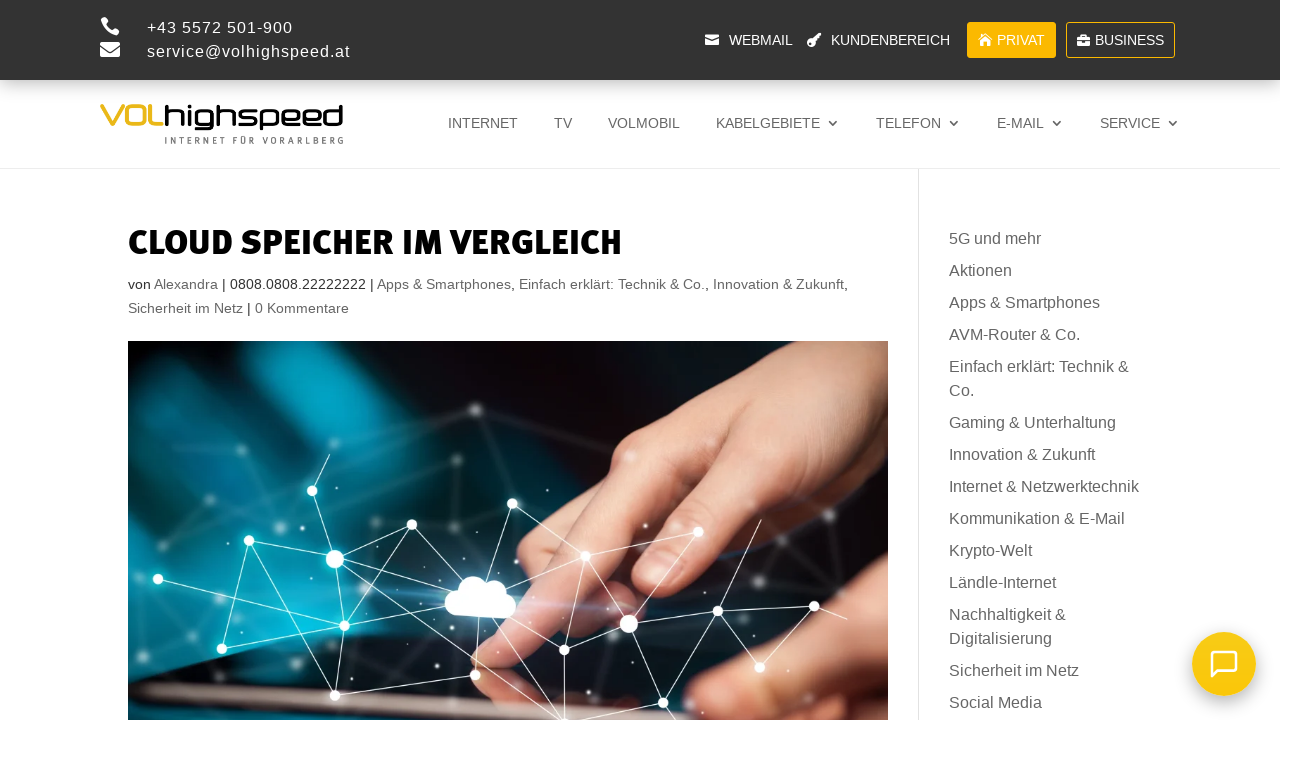

--- FILE ---
content_type: text/html; charset=UTF-8
request_url: https://www.volhighspeed.at/cloud-speicher-im-vergleich/
body_size: 56104
content:
<!DOCTYPE html>
<html lang="de" prefix="og: https://ogp.me/ns#">
<head>
	<meta charset="UTF-8" />
<meta http-equiv="X-UA-Compatible" content="IE=edge">
	<link rel="pingback" href="https://www.volhighspeed.at/xmlrpc.php" />

	<script type="text/javascript">
		document.documentElement.className = 'js';
	</script>
	
	<style id="et-divi-userfonts">@font-face { font-family: "Meta Black"; font-display: swap;  src: url("https://www.volhighspeed.at/wp-content/uploads/et-fonts/MetaOT-Black.otf") format("opentype"); }</style>
<!-- Suchmaschinen-Optimierung durch Rank Math PRO - https://rankmath.com/ -->
<title>Cloud Speicher im Vergleich - VOLhighspeed</title>
<meta name="description" content="Vor lauter Bilder, Videos und Dokumenten sind irgendwann unsere Geräte voll. Da ist ein Cloud Speicher praktisch. Mehr dazu auf unserem Blog!"/>
<meta name="robots" content="follow, index, max-snippet:-1, max-video-preview:-1, max-image-preview:large"/>
<link rel="canonical" href="https://www.volhighspeed.at/cloud-speicher-im-vergleich/" />
<meta property="og:locale" content="de_DE" />
<meta property="og:type" content="article" />
<meta property="og:title" content="Cloud Speicher im Vergleich - VOLhighspeed" />
<meta property="og:description" content="Vor lauter Bilder, Videos und Dokumenten sind irgendwann unsere Geräte voll. Da ist ein Cloud Speicher praktisch. Mehr dazu auf unserem Blog!" />
<meta property="og:url" content="https://www.volhighspeed.at/cloud-speicher-im-vergleich/" />
<meta property="og:site_name" content="VOLhighspeed" />
<meta property="article:section" content="Apps &amp; Smartphones" />
<meta property="og:updated_time" content="2024-03-06T11:58:44+01:00" />
<meta property="og:image" content="https://www.volhighspeed.at/wp-content/uploads/2022/09/shutterstock_571930108-scaled.jpg-1024x601.webp" />
<meta property="og:image:secure_url" content="https://www.volhighspeed.at/wp-content/uploads/2022/09/shutterstock_571930108-scaled.jpg-1024x601.webp" />
<meta property="og:image:width" content="1024" />
<meta property="og:image:height" content="601" />
<meta property="og:image:alt" content="Cloud" />
<meta property="og:image:type" content="image/webp" />
<meta property="article:published_time" content="2022-08-08T08:00:35+02:00" />
<meta property="article:modified_time" content="2024-03-06T11:58:44+01:00" />
<meta name="twitter:card" content="summary_large_image" />
<meta name="twitter:title" content="Cloud Speicher im Vergleich - VOLhighspeed" />
<meta name="twitter:description" content="Vor lauter Bilder, Videos und Dokumenten sind irgendwann unsere Geräte voll. Da ist ein Cloud Speicher praktisch. Mehr dazu auf unserem Blog!" />
<meta name="twitter:image" content="https://www.volhighspeed.at/wp-content/uploads/2022/09/shutterstock_571930108-scaled.jpg-1024x601.webp" />
<meta name="twitter:label1" content="Verfasst von" />
<meta name="twitter:data1" content="Alexandra" />
<meta name="twitter:label2" content="Lesedauer" />
<meta name="twitter:data2" content="3 Minuten" />
<script type="application/ld+json" class="rank-math-schema-pro">{"@context":"https://schema.org","@graph":[{"@type":"Organization","@id":"https://www.volhighspeed.at/#organization","name":"VOLhighspeed","url":"https://www.volhighspeed.at","logo":{"@type":"ImageObject","@id":"https://www.volhighspeed.at/#logo","url":"https://www.volhighspeed.at/wp-content/uploads/2023/11/Favicon.jpg","contentUrl":"https://www.volhighspeed.at/wp-content/uploads/2023/11/Favicon.jpg","caption":"VOLhighspeed","inLanguage":"de","width":"2084","height":"2084"}},{"@type":"WebSite","@id":"https://www.volhighspeed.at/#website","url":"https://www.volhighspeed.at","name":"VOLhighspeed","publisher":{"@id":"https://www.volhighspeed.at/#organization"},"inLanguage":"de"},{"@type":"ImageObject","@id":"https://www.volhighspeed.at/wp-content/uploads/2022/09/shutterstock_571930108-scaled.jpg-scaled.webp","url":"https://www.volhighspeed.at/wp-content/uploads/2022/09/shutterstock_571930108-scaled.jpg-scaled.webp","width":"2560","height":"1502","inLanguage":"de"},{"@type":"WebPage","@id":"https://www.volhighspeed.at/cloud-speicher-im-vergleich/#webpage","url":"https://www.volhighspeed.at/cloud-speicher-im-vergleich/","name":"Cloud Speicher im Vergleich - VOLhighspeed","datePublished":"2022-08-08T08:00:35+02:00","dateModified":"2024-03-06T11:58:44+01:00","isPartOf":{"@id":"https://www.volhighspeed.at/#website"},"primaryImageOfPage":{"@id":"https://www.volhighspeed.at/wp-content/uploads/2022/09/shutterstock_571930108-scaled.jpg-scaled.webp"},"inLanguage":"de"},{"@type":"Person","@id":"https://www.volhighspeed.at/author/alexandra/","name":"Alexandra","url":"https://www.volhighspeed.at/author/alexandra/","image":{"@type":"ImageObject","@id":"https://secure.gravatar.com/avatar/8f4adc43a4f6a6abdafe589598b7044d424b8651708efeb117e79e651ba924a5?s=96&amp;d=mm&amp;r=g","url":"https://secure.gravatar.com/avatar/8f4adc43a4f6a6abdafe589598b7044d424b8651708efeb117e79e651ba924a5?s=96&amp;d=mm&amp;r=g","caption":"Alexandra","inLanguage":"de"},"sameAs":["http://localhost/volhighspeed"],"worksFor":{"@id":"https://www.volhighspeed.at/#organization"}},{"@type":"BlogPosting","headline":"Cloud Speicher im Vergleich - VOLhighspeed","keywords":"Cloud","datePublished":"2022-08-08T08:00:35+02:00","dateModified":"2024-03-06T11:58:44+01:00","articleSection":"Apps &amp; Smartphones, Einfach erkl\u00e4rt: Technik &amp; Co., Innovation &amp; Zukunft, Sicherheit im Netz","author":{"@id":"https://www.volhighspeed.at/author/alexandra/","name":"Alexandra"},"publisher":{"@id":"https://www.volhighspeed.at/#organization"},"description":"Vor lauter Bilder, Videos und Dokumenten sind irgendwann unsere Ger\u00e4te voll. Da ist ein Cloud Speicher praktisch. Mehr dazu auf unserem Blog!","name":"Cloud Speicher im Vergleich - VOLhighspeed","@id":"https://www.volhighspeed.at/cloud-speicher-im-vergleich/#richSnippet","isPartOf":{"@id":"https://www.volhighspeed.at/cloud-speicher-im-vergleich/#webpage"},"image":{"@id":"https://www.volhighspeed.at/wp-content/uploads/2022/09/shutterstock_571930108-scaled.jpg-scaled.webp"},"inLanguage":"de","mainEntityOfPage":{"@id":"https://www.volhighspeed.at/cloud-speicher-im-vergleich/#webpage"}}]}</script>
<!-- /Rank Math WordPress SEO Plugin -->

<link rel='dns-prefetch' href='//fonts.googleapis.com' />
<link rel="alternate" type="application/rss+xml" title="VOLhighspeed &raquo; Feed" href="https://www.volhighspeed.at/feed/" />
<link rel="alternate" type="application/rss+xml" title="VOLhighspeed &raquo; Kommentar-Feed" href="https://www.volhighspeed.at/comments/feed/" />
<script consent-skip-blocker="1" data-skip-lazy-load="js-extra" data-cfasync="false">
(function(w,d){w[d]=w[d]||[];w.gtag=function(){w[d].push(arguments)}})(window,"dataLayer");
</script><script consent-skip-blocker="1" data-skip-lazy-load="js-extra" data-cfasync="false">
(function () {
  // Web Font Loader compatibility (https://github.com/typekit/webfontloader)
  var modules = {
    typekit: "https://use.typekit.net",
    google: "https://fonts.googleapis.com/"
  };

  var load = function (config) {
    setTimeout(function () {
      var a = window.consentApi;

      // Only when blocker is active
      if (a) {
        // Iterate all modules and handle in a single `WebFont.load`
        Object.keys(modules).forEach(function (module) {
          var newConfigWithoutOtherModules = JSON.parse(
            JSON.stringify(config)
          );
          Object.keys(modules).forEach(function (toRemove) {
            if (toRemove !== module) {
              delete newConfigWithoutOtherModules[toRemove];
            }
          });

          if (newConfigWithoutOtherModules[module]) {
            a.unblock(modules[module]).then(function () {
              var originalLoad = window.WebFont.load;
              if (originalLoad !== load) {
                originalLoad(newConfigWithoutOtherModules);
              }
            });
          }
        });
      }
    }, 0);
  };

  if (!window.WebFont) {
    window.WebFont = {
      load: load
    };
  }
})();
</script><script consent-skip-blocker="1" data-skip-lazy-load="js-extra" data-cfasync="false">
(function(w,d){w[d]=w[d]||[];w.gtag=function(){w[d].push(arguments)}})(window,"dataLayer");
</script><script consent-skip-blocker="1" data-skip-lazy-load="js-extra" data-cfasync="false">
  !function(n){n.hj||(n.hj=function(){n.hj.q=n.hj.q||[],n.hj.q.push(arguments)})}(window);
</script><script consent-skip-blocker="1" data-skip-lazy-load="js-extra" data-cfasync="false">window.gtag && (()=>{gtag('set', 'url_passthrough', false);
gtag('set', 'ads_data_redaction', true);
for (const d of [{"ad_storage":"denied","ad_user_data":"denied","ad_personalization":"denied","analytics_storage":"denied","functionality_storage":"denied","personalization_storage":"denied","security_storage":"denied","youtube":"denied","wordpress-comments":"denied","gravatar-avatar-images":"denied","google-user-content":"denied","google-maps":"denied","google-fonts":"denied","rank-math-ga-4":"denied","hotjar":"denied","trustindex-io":"denied","wait_for_update":1000}]) {
	gtag('consent', 'default', d);
}})()</script><style>[consent-id]:not(.rcb-content-blocker):not([consent-transaction-complete]):not([consent-visual-use-parent^="children:"]):not([consent-confirm]){opacity:0!important;}
.rcb-content-blocker+.rcb-content-blocker-children-fallback~*{display:none!important;}</style><link rel="preload" href="https://www.volhighspeed.at/wp-content/aa4933db3406bf9520d4a9f70fa579e1/dist/1154936832.js?ver=4da9deaa8edb67e014c200f7fb07caf2" as="script" />
<link rel="preload" href="https://www.volhighspeed.at/wp-content/aa4933db3406bf9520d4a9f70fa579e1/dist/442786995.js?ver=fefcaa1c3eea3a500de03fb37bfd85c1" as="script" />
<link rel="preload" href="https://www.volhighspeed.at/wp-content/plugins/real-cookie-banner-pro-disable/public/lib/animate.css/animate.min.css?ver=4.1.1" as="style" />
<link rel="alternate" type="application/rss+xml" title="VOLhighspeed &raquo; Cloud Speicher im Vergleich-Kommentar-Feed" href="https://www.volhighspeed.at/cloud-speicher-im-vergleich/feed/" />
<script data-cfasync="false" type="text/javascript" defer src="https://www.volhighspeed.at/wp-content/aa4933db3406bf9520d4a9f70fa579e1/dist/1154936832.js?ver=4da9deaa8edb67e014c200f7fb07caf2" id="real-cookie-banner-pro-disable-vendor-real-cookie-banner-pro-disable-banner-js"></script>
<script type="application/json" data-skip-lazy-load="js-extra" data-skip-moving="true" data-no-defer nitro-exclude data-alt-type="application/ld+json" data-dont-merge data-wpmeteor-nooptimize="true" data-cfasync="false" id="a64e2fac5d43800297e3c9cd6701012d31-js-extra">{"slug":"real-cookie-banner-pro-disable","textDomain":"real-cookie-banner","version":"5.2.12","restUrl":"https:\/\/www.volhighspeed.at\/wp-json\/real-cookie-banner-pro-disable\/v1\/","restNamespace":"real-cookie-banner-pro-disable\/v1","restPathObfuscateOffset":"97753eda26c71777","restRoot":"https:\/\/www.volhighspeed.at\/wp-json\/","restQuery":{"_v":"5.2.12","_locale":"user"},"restNonce":"f22f3a2eaf","restRecreateNonceEndpoint":"https:\/\/www.volhighspeed.at\/wp-admin\/admin-ajax.php?action=rest-nonce","publicUrl":"https:\/\/www.volhighspeed.at\/wp-content\/plugins\/real-cookie-banner-pro-disable\/public\/","chunkFolder":"dist","chunksLanguageFolder":"https:\/\/www.volhighspeed.at\/wp-content\/languages\/mo-cache\/real-cookie-banner-pro-disable\/","chunks":{"chunk-config-tab-blocker.lite.js":["de_DE-83d48f038e1cf6148175589160cda67e","de_DE-e051c4c51a9ece7608a571f9dada4712","de_DE-24de88ac89ca0a1363889bd3fd6e1c50","de_DE-93ec68381a9f458fbce3acbccd434479"],"chunk-config-tab-blocker.pro.js":["de_DE-ddf5ae983675e7b6eec2afc2d53654a2","de_DE-ad0fc0f9f96d053303b1ede45a238984","de_DE-e516a6866b9a31db231ab92dedaa8b29","de_DE-1aac2e7f59d941d7ed1061d1018d2957"],"chunk-config-tab-consent.lite.js":["de_DE-3823d7521a3fc2857511061e0d660408"],"chunk-config-tab-consent.pro.js":["de_DE-9cb9ecf8c1e8ce14036b5f3a5e19f098"],"chunk-config-tab-cookies.lite.js":["de_DE-1a51b37d0ef409906245c7ed80d76040","de_DE-e051c4c51a9ece7608a571f9dada4712","de_DE-24de88ac89ca0a1363889bd3fd6e1c50"],"chunk-config-tab-cookies.pro.js":["de_DE-572ee75deed92e7a74abba4b86604687","de_DE-ad0fc0f9f96d053303b1ede45a238984","de_DE-e516a6866b9a31db231ab92dedaa8b29"],"chunk-config-tab-dashboard.lite.js":["de_DE-f843c51245ecd2b389746275b3da66b6"],"chunk-config-tab-dashboard.pro.js":["de_DE-ae5ae8f925f0409361cfe395645ac077"],"chunk-config-tab-import.lite.js":["de_DE-66df94240f04843e5a208823e466a850"],"chunk-config-tab-import.pro.js":["de_DE-e5fee6b51986d4ff7a051d6f6a7b076a"],"chunk-config-tab-licensing.lite.js":["de_DE-e01f803e4093b19d6787901b9591b5a6"],"chunk-config-tab-licensing.pro.js":["de_DE-4918ea9704f47c2055904e4104d4ffba"],"chunk-config-tab-scanner.lite.js":["de_DE-b10b39f1099ef599835c729334e38429"],"chunk-config-tab-scanner.pro.js":["de_DE-752a1502ab4f0bebfa2ad50c68ef571f"],"chunk-config-tab-settings.lite.js":["de_DE-37978e0b06b4eb18b16164a2d9c93a2c"],"chunk-config-tab-settings.pro.js":["de_DE-e59d3dcc762e276255c8989fbd1f80e3"],"chunk-config-tab-tcf.lite.js":["de_DE-4f658bdbf0aa370053460bc9e3cd1f69","de_DE-e051c4c51a9ece7608a571f9dada4712","de_DE-93ec68381a9f458fbce3acbccd434479"],"chunk-config-tab-tcf.pro.js":["de_DE-e1e83d5b8a28f1f91f63b9de2a8b181a","de_DE-ad0fc0f9f96d053303b1ede45a238984","de_DE-1aac2e7f59d941d7ed1061d1018d2957"]},"others":{"customizeValuesBanner":"{\"layout\":{\"type\":\"dialog\",\"maxHeightEnabled\":false,\"maxHeight\":740,\"dialogMaxWidth\":600,\"dialogPosition\":\"middleCenter\",\"dialogMargin\":[0,0,0,0],\"bannerPosition\":\"bottom\",\"bannerMaxWidth\":1280,\"dialogBorderRadius\":3,\"borderRadius\":5,\"animationIn\":\"slideInUp\",\"animationInDuration\":500,\"animationInOnlyMobile\":true,\"animationOut\":\"none\",\"animationOutDuration\":500,\"animationOutOnlyMobile\":true,\"overlay\":true,\"overlayBg\":\"#000000\",\"overlayBgAlpha\":59,\"overlayBlur\":2},\"decision\":{\"acceptAll\":\"button\",\"acceptEssentials\":\"button\",\"showCloseIcon\":false,\"acceptIndividual\":\"link\",\"buttonOrder\":\"all,essential,save,individual\",\"showGroups\":false,\"groupsFirstView\":false,\"saveButton\":\"always\"},\"design\":{\"bg\":\"#ffffff\",\"textAlign\":\"center\",\"linkTextDecoration\":\"underline\",\"borderWidth\":0,\"borderColor\":\"#ffffff\",\"fontSize\":13,\"fontColor\":\"#2b2b2b\",\"fontInheritFamily\":true,\"fontFamily\":\"Arial, Helvetica, sans-serif\",\"fontWeight\":\"normal\",\"boxShadowEnabled\":true,\"boxShadowOffsetX\":0,\"boxShadowOffsetY\":5,\"boxShadowBlurRadius\":13,\"boxShadowSpreadRadius\":0,\"boxShadowColor\":\"#000000\",\"boxShadowColorAlpha\":20},\"headerDesign\":{\"inheritBg\":true,\"bg\":\"#f4f4f4\",\"inheritTextAlign\":true,\"textAlign\":\"center\",\"padding\":[17,20,15,20],\"logo\":\"https:\\\/\\\/www.volhighspeed.at\\\/wp-content\\\/uploads\\\/2023\\\/06\\\/VOLhighspeed_814xx.png\",\"logoRetina\":\"https:\\\/\\\/www.volhighspeed.at\\\/wp-content\\\/uploads\\\/2023\\\/01\\\/VOLhighspeed_814xx.png\",\"logoMaxHeight\":120,\"logoPosition\":\"left\",\"logoMargin\":[5,15,5,15],\"fontSize\":20,\"fontColor\":\"#2b2b2b\",\"fontInheritFamily\":true,\"fontFamily\":\"Arial, Helvetica, sans-serif\",\"fontWeight\":\"normal\",\"borderWidth\":1,\"borderColor\":\"#efefef\",\"logoFitDim\":[206.51162790697674,120],\"logoRetinaFitDim\":[206.51162790697674,120]},\"bodyDesign\":{\"padding\":[15,20,5,20],\"descriptionInheritFontSize\":true,\"descriptionFontSize\":13,\"dottedGroupsInheritFontSize\":true,\"dottedGroupsFontSize\":13,\"dottedGroupsBulletColor\":\"#15779b\",\"teachingsInheritTextAlign\":true,\"teachingsTextAlign\":\"center\",\"teachingsSeparatorActive\":true,\"teachingsSeparatorWidth\":50,\"teachingsSeparatorHeight\":1,\"teachingsSeparatorColor\":\"#ffb900\",\"teachingsInheritFontSize\":false,\"teachingsFontSize\":12,\"teachingsInheritFontColor\":false,\"teachingsFontColor\":\"#7c7c7c\",\"accordionMargin\":[10,0,5,0],\"accordionPadding\":[5,10,5,10],\"accordionArrowType\":\"outlined\",\"accordionArrowColor\":\"#15779b\",\"accordionBg\":\"#ffffff\",\"accordionActiveBg\":\"#f9f9f9\",\"accordionHoverBg\":\"#efefef\",\"accordionBorderWidth\":1,\"accordionBorderColor\":\"#efefef\",\"accordionTitleFontSize\":12,\"accordionTitleFontColor\":\"#2b2b2b\",\"accordionTitleFontWeight\":\"normal\",\"accordionDescriptionMargin\":[5,0,0,0],\"accordionDescriptionFontSize\":12,\"accordionDescriptionFontColor\":\"#828282\",\"accordionDescriptionFontWeight\":\"normal\",\"acceptAllOneRowLayout\":false,\"acceptAllPadding\":[10,10,10,10],\"acceptAllBg\":\"#ffb900\",\"acceptAllTextAlign\":\"center\",\"acceptAllFontSize\":18,\"acceptAllFontColor\":\"#ffffff\",\"acceptAllFontWeight\":\"normal\",\"acceptAllBorderWidth\":0,\"acceptAllBorderColor\":\"#000000\",\"acceptAllHoverBg\":\"#ffb900\",\"acceptAllHoverFontColor\":\"#000000\",\"acceptAllHoverBorderColor\":\"#000000\",\"acceptEssentialsUseAcceptAll\":true,\"acceptEssentialsButtonType\":\"\",\"acceptEssentialsPadding\":[10,10,10,10],\"acceptEssentialsBg\":\"#efefef\",\"acceptEssentialsTextAlign\":\"center\",\"acceptEssentialsFontSize\":18,\"acceptEssentialsFontColor\":\"#0a0a0a\",\"acceptEssentialsFontWeight\":\"normal\",\"acceptEssentialsBorderWidth\":0,\"acceptEssentialsBorderColor\":\"#000000\",\"acceptEssentialsHoverBg\":\"#e8e8e8\",\"acceptEssentialsHoverFontColor\":\"#000000\",\"acceptEssentialsHoverBorderColor\":\"#000000\",\"acceptIndividualPadding\":[5,5,5,5],\"acceptIndividualBg\":\"#ffffff\",\"acceptIndividualTextAlign\":\"center\",\"acceptIndividualFontSize\":15,\"acceptIndividualFontColor\":\"#ffb900\",\"acceptIndividualFontWeight\":\"normal\",\"acceptIndividualBorderWidth\":0,\"acceptIndividualBorderColor\":\"#000000\",\"acceptIndividualHoverBg\":\"#ffffff\",\"acceptIndividualHoverFontColor\":\"#000000\",\"acceptIndividualHoverBorderColor\":\"#000000\"},\"footerDesign\":{\"poweredByLink\":true,\"inheritBg\":false,\"bg\":\"#fcfcfc\",\"inheritTextAlign\":true,\"textAlign\":\"center\",\"padding\":[10,20,15,20],\"fontSize\":14,\"fontColor\":\"#7c7c7c\",\"fontInheritFamily\":true,\"fontFamily\":\"Arial, Helvetica, sans-serif\",\"fontWeight\":\"normal\",\"hoverFontColor\":\"#2b2b2b\",\"borderWidth\":1,\"borderColor\":\"#efefef\",\"languageSwitcher\":\"flags\"},\"texts\":{\"headline\":\"Privatsph\\u00e4re-Einstellungen\",\"description\":\"Wir verwenden Cookies und \\u00e4hnliche Technologien auf unserer Website und verarbeiten Ihre personenbezogenen Daten (z.B. IP-Adresse), um z.B. Inhalte und Anzeigen zu personalisieren, Medien von Drittanbietern einzubinden oder Zugriffe auf unsere Website zu analysieren. Die Datenverarbeitung kann auch erst in Folge gesetzter Cookies stattfinden. Wir geben diese Daten an Dritte weiter, die wir in den Privatsph\\u00e4re-Einstellungen benennen.<br \\\/><br \\\/>Die Datenverarbeitung kann mit Ihrer Einwilligung oder auf Basis eines berechtigten Interesses erfolgen, dem Sie in den Privatsph\\u00e4re-Einstellungen widersprechen k\\u00f6nnen. Sie haben das Recht, Ihre Einwilligung nicht zu erteilen und Ihre Einwilligung zu einem sp\\u00e4teren Zeitpunkt zu \\u00e4ndern oder zu widerrufen. Weitere Informationen \\u00fcber die Verwendung Ihrer Daten finden Sie in unserer {{privacyPolicy}}Datenschutzerkl\\u00e4rung{{\\\/privacyPolicy}}.\",\"acceptAll\":\"Alle akzeptieren\",\"acceptEssentials\":\"Weiter ohne Einwilligung\",\"acceptIndividual\":\"Privatsph\\u00e4re-Einstellungen individuell festlegen\",\"poweredBy\":\"2\",\"dataProcessingInUnsafeCountries\":\"Einige Services verarbeiten personenbezogene Daten in unsicheren Drittl\\u00e4ndern. Indem Sie in die Nutzung dieser Services einwilligen, erkl\\u00e4ren Sie sich auch mit der Verarbeitung Ihrer Daten in diesen unsicheren Drittl\\u00e4ndern gem\\u00e4\\u00df {{legalBasis}} einverstanden. Dies birgt das Risiko, dass Ihre Daten von Beh\\u00f6rden zu Kontroll- und \\u00dcberwachungszwecken verarbeitet werden, m\\u00f6glicherweise ohne die M\\u00f6glichkeit eines Rechtsbehelfs.\",\"ageNoticeBanner\":\"Sie sind unter {{minAge}} Jahre alt? Dann k\\u00f6nnen Sie nicht in optionale Services einwilligen. Bitten Sie Ihre Eltern oder Erziehungsberechtigten, mit Ihnen in diese Services einzuwilligen.\",\"ageNoticeBlocker\":\"Sie sind unter {{minAge}} Jahre alt? Leider d\\u00fcrfen Sie in diesen Service nicht selbst einwilligen, um diese Inhalte zu sehen. Bitten Sie Ihre Eltern oder Erziehungsberechtigten, in den Service mit Ihnen einzuwilligen!\",\"listServicesNotice\":\"Indem Sie alle Services akzeptieren, erlauben Sie, dass {{services}} geladen werden. Diese sind nach ihrem Zweck in Gruppen {{serviceGroups}} unterteilt (Zugeh\\u00f6rigkeit durch hochgestellte Zahlen gekennzeichnet).\",\"listServicesLegitimateInterestNotice\":\"Au\\u00dferdem werden {{services}} auf der Grundlage eines berechtigten Interesses geladen.\",\"tcfStacksCustomName\":\"Services mit verschiedenen Zwecken au\\u00dferhalb des TCF-Standards\",\"tcfStacksCustomDescription\":\"Services, die Einwilligungen nicht \\u00fcber den TCF-Standard, sondern \\u00fcber andere Technologien teilen. Diese werden nach ihrem Zweck in mehrere Gruppen unterteilt. Einige davon werden aufgrund eines berechtigten Interesses genutzt (z.B. Gefahrenabwehr), andere werden nur mit deiner Einwilligung genutzt. Details zu den einzelnen Gruppen und Zwecken der Services findest du in den individuellen Privatsph\\u00e4re-Einstellungen.\",\"consentForwardingExternalHosts\":\"Ihre Einwilligung gilt auch auf {{websites}}.\",\"blockerHeadline\":\"{{name}} aufgrund von Privatsph\\u00e4re-Einstellungen blockiert\",\"blockerLinkShowMissing\":\"Alle Services anzeigen, in die Sie noch einwilligen m\\u00fcssen\",\"blockerLoadButton\":\"Services akzeptieren und Inhalte laden\",\"blockerAcceptInfo\":\"Durch das Laden der blockierten Inhalte werden Ihre Privatsph\\u00e4ren-Einstellungen angepasst. Inhalte von diesem Service werden in Zukunft nicht mehr blockiert.\",\"stickyHistory\":\"Historie der Privatsph\\u00e4re-Einstellungen\",\"stickyRevoke\":\"Einwilligungen widerrufen\",\"stickyRevokeSuccessMessage\":\"Du hast die Einwilligung f\\u00fcr Services mit dessen Cookies und Verarbeitung personenbezogener Daten erfolgreich widerrufen. Die Seite wird jetzt neu geladen!\",\"stickyChange\":\"Privatsph\\u00e4re-Einstellungen \\u00e4ndern\"},\"individualLayout\":{\"inheritDialogMaxWidth\":false,\"dialogMaxWidth\":970,\"inheritBannerMaxWidth\":true,\"bannerMaxWidth\":1980,\"descriptionTextAlign\":\"left\"},\"group\":{\"checkboxBg\":\"#f0f0f0\",\"checkboxBorderWidth\":1,\"checkboxBorderColor\":\"#d2d2d2\",\"checkboxActiveColor\":\"#ffffff\",\"checkboxActiveBg\":\"#15779b\",\"checkboxActiveBorderColor\":\"#11607d\",\"groupInheritBg\":true,\"groupBg\":\"#f4f4f4\",\"groupPadding\":[15,15,15,15],\"groupSpacing\":10,\"groupBorderRadius\":5,\"groupBorderWidth\":1,\"groupBorderColor\":\"#f4f4f4\",\"headlineFontSize\":16,\"headlineFontWeight\":\"normal\",\"headlineFontColor\":\"#2b2b2b\",\"descriptionFontSize\":14,\"descriptionFontColor\":\"#7c7c7c\",\"linkColor\":\"#7c7c7c\",\"linkHoverColor\":\"#2b2b2b\",\"detailsHideLessRelevant\":false},\"saveButton\":{\"useAcceptAll\":true,\"type\":\"button\",\"padding\":[10,10,10,10],\"bg\":\"#efefef\",\"textAlign\":\"center\",\"fontSize\":18,\"fontColor\":\"#0a0a0a\",\"fontWeight\":\"normal\",\"borderWidth\":0,\"borderColor\":\"#000000\",\"hoverBg\":\"#e8e8e8\",\"hoverFontColor\":\"#000000\",\"hoverBorderColor\":\"#000000\"},\"individualTexts\":{\"headline\":\"Individuelle Privatsph\\u00e4re-Einstellungen\",\"description\":\"Wir verwenden Cookies und \\u00e4hnliche Technologien auf unserer Website und verarbeiten Ihre personenbezogenen Daten (z.B. IP-Adresse), um z.B. Inhalte und Anzeigen zu personalisieren, Medien von Drittanbietern einzubinden oder Zugriffe auf unsere Website zu analysieren. Die Datenverarbeitung kann auch erst in Folge gesetzter Cookies stattfinden. Wir geben diese Daten an Dritte weiter, die wir in den Privatsph\\u00e4re-Einstellungen benennen.<br \\\/><br \\\/>Die Datenverarbeitung kann mit Ihrer Einwilligung oder auf Basis eines berechtigten Interesses erfolgen, dem Sie in den Privatsph\\u00e4re-Einstellungen widersprechen k\\u00f6nnen. Sie haben das Recht, Ihre Einwilligung nicht zu erteilen und Ihre Einwilligung zu einem sp\\u00e4teren Zeitpunkt zu \\u00e4ndern oder zu widerrufen. Weitere Informationen \\u00fcber die Verwendung Ihrer Daten finden Sie in unserer {{privacyPolicy}}Datenschutzerkl\\u00e4rung{{\\\/privacyPolicy}}.<br \\\/><br \\\/>Nachstehend finden Sie eine \\u00dcbersicht \\u00fcber alle von dieser Website genutzten Services. Sie k\\u00f6nnen detaillierte Informationen zu jedem Service einsehen und diesen einzeln zustimmen oder von Ihrem Widerspruchsrecht Gebrauch machen.\",\"save\":\"Individuelle Auswahl speichern\",\"showMore\":\"Service-Informationen anzeigen\",\"hideMore\":\"Service-Informationen ausblenden\",\"postamble\":\"\"},\"mobile\":{\"enabled\":true,\"maxHeight\":400,\"hideHeader\":false,\"alignment\":\"bottom\",\"scalePercent\":90,\"scalePercentVertical\":-50},\"sticky\":{\"enabled\":false,\"animationsEnabled\":true,\"alignment\":\"left\",\"bubbleBorderRadius\":50,\"icon\":\"fingerprint\",\"iconCustom\":\"\",\"iconCustomRetina\":\"\",\"iconSize\":30,\"iconColor\":\"#ffffff\",\"bubbleMargin\":[10,20,20,20],\"bubblePadding\":15,\"bubbleBg\":\"#15779b\",\"bubbleBorderWidth\":0,\"bubbleBorderColor\":\"#10556f\",\"boxShadowEnabled\":true,\"boxShadowOffsetX\":0,\"boxShadowOffsetY\":2,\"boxShadowBlurRadius\":5,\"boxShadowSpreadRadius\":1,\"boxShadowColor\":\"#105b77\",\"boxShadowColorAlpha\":40,\"bubbleHoverBg\":\"#ffffff\",\"bubbleHoverBorderColor\":\"#000000\",\"hoverIconColor\":\"#000000\",\"hoverIconCustom\":\"\",\"hoverIconCustomRetina\":\"\",\"menuFontSize\":16,\"menuBorderRadius\":5,\"menuItemSpacing\":10,\"menuItemPadding\":[5,10,5,10]},\"customCss\":{\"css\":\"\",\"antiAdBlocker\":\"y\"}}","isPro":true,"showProHints":false,"proUrl":"https:\/\/devowl.io\/de\/go\/real-cookie-banner?source=rcb-lite","showLiteNotice":false,"frontend":{"groups":"[{\"id\":97,\"name\":\"Essenziell\",\"slug\":\"essenziell\",\"description\":\"Essential Services sind f\\u00fcr die grundlegende Funktionalit\\u00e4t der Website erforderlich. Sie enthalten nur technisch notwendige Services. Diesen Services kann nicht widersprochen werden.\",\"isEssential\":true,\"isDefault\":true,\"items\":[{\"id\":25666,\"name\":\"Real Cookie Banner\",\"purpose\":\"Real Cookie Banner bittet Website-Besucher um die Einwilligung zum Setzen von Cookies und zur Verarbeitung personenbezogener Daten. Dazu wird jedem Website-Besucher eine UUID (pseudonyme Identifikation des Nutzers) zugewiesen, die bis zum Ablauf des Cookies zur Speicherung der Einwilligung g\\u00fcltig ist. Cookies werden dazu verwendet, um zu testen, ob Cookies gesetzt werden k\\u00f6nnen, um Referenz auf die dokumentierte Einwilligung zu speichern, um zu speichern, in welche Services aus welchen Service-Gruppen der Besucher eingewilligt hat, und, falls Einwilligung nach dem Transparency &amp; Consent Framework (TCF) eingeholt werden, um die Einwilligungen in TCF Partner, Zwecke, besondere Zwecke, Funktionen und besondere Funktionen zu speichern. Im Rahmen der Darlegungspflicht nach DSGVO wird die erhobene Einwilligung vollumf\\u00e4nglich dokumentiert. Dazu z\\u00e4hlt neben den Services und Service-Gruppen, in welche der Besucher eingewilligt hat, und falls Einwilligung nach dem TCF Standard eingeholt werden, in welche TCF Partner, Zwecke und Funktionen der Besucher eingewilligt hat, alle Einstellungen des Cookie Banners zum Zeitpunkt der Einwilligung als auch die technischen Umst\\u00e4nde (z.B. Gr\\u00f6\\u00dfe des Sichtbereichs bei der Einwilligung) und die Nutzerinteraktionen (z.B. Klick auf Buttons), die zur Einwilligung gef\\u00fchrt haben. Die Einwilligung wird pro Sprache einmal erhoben.\",\"providerContact\":{\"phone\":\"\",\"email\":\"\",\"link\":\"\"},\"isProviderCurrentWebsite\":true,\"provider\":\"VOLhighspeed\",\"uniqueName\":\"\",\"isEmbeddingOnlyExternalResources\":false,\"legalBasis\":\"legal-requirement\",\"dataProcessingInCountries\":[],\"dataProcessingInCountriesSpecialTreatments\":[],\"technicalDefinitions\":[{\"type\":\"http\",\"name\":\"real_cookie_banner*\",\"host\":\".volhighspeed.at\",\"duration\":365,\"durationUnit\":\"d\",\"isSessionDuration\":false,\"purpose\":\"Eindeutiger Identifikator f\\u00fcr die Einwilligung, aber nicht f\\u00fcr den Website-Besucher. Revisionshash f\\u00fcr die Einstellungen des Cookie-Banners (Texte, Farben, Funktionen, Servicegruppen, Dienste, Content Blocker usw.). IDs f\\u00fcr eingewilligte Services und Service-Gruppen.\"},{\"type\":\"http\",\"name\":\"real_cookie_banner*-tcf\",\"host\":\".volhighspeed.at\",\"duration\":365,\"durationUnit\":\"d\",\"isSessionDuration\":false,\"purpose\":\"Im Rahmen von TCF gesammelte Einwilligungen, die im TC-String-Format gespeichert werden, einschlie\\u00dflich TCF-Vendoren, -Zwecke, -Sonderzwecke, -Funktionen und -Sonderfunktionen.\"},{\"type\":\"http\",\"name\":\"real_cookie_banner*-gcm\",\"host\":\".volhighspeed.at\",\"duration\":365,\"durationUnit\":\"d\",\"isSessionDuration\":false,\"purpose\":\"Die im Google Consent Mode gesammelten Einwilligungen in die verschiedenen Einwilligungstypen (Zwecke) werden f\\u00fcr alle mit dem Google Consent Mode kompatiblen Services gespeichert.\"},{\"type\":\"http\",\"name\":\"real_cookie_banner-test\",\"host\":\".volhighspeed.at\",\"duration\":365,\"durationUnit\":\"d\",\"isSessionDuration\":false,\"purpose\":\"Cookie, der gesetzt wurde, um die Funktionalit\\u00e4t von HTTP-Cookies zu testen. Wird sofort nach dem Test gel\\u00f6scht.\"},{\"type\":\"local\",\"name\":\"real_cookie_banner*\",\"host\":\"https:\\\/\\\/www.volhighspeed.at\",\"duration\":1,\"durationUnit\":\"d\",\"isSessionDuration\":false,\"purpose\":\"Eindeutiger Identifikator f\\u00fcr die Einwilligung, aber nicht f\\u00fcr den Website-Besucher. Revisionshash f\\u00fcr die Einstellungen des Cookie-Banners (Texte, Farben, Funktionen, Service-Gruppen, Services, Content Blocker usw.). IDs f\\u00fcr eingewilligte Services und Service-Gruppen. Wird nur solange gespeichert, bis die Einwilligung auf dem Website-Server dokumentiert ist.\"},{\"type\":\"local\",\"name\":\"real_cookie_banner*-tcf\",\"host\":\"https:\\\/\\\/www.volhighspeed.at\",\"duration\":1,\"durationUnit\":\"d\",\"isSessionDuration\":false,\"purpose\":\"Im Rahmen von TCF gesammelte Einwilligungen werden im TC-String-Format gespeichert, einschlie\\u00dflich TCF Vendoren, Zwecke, besondere Zwecke, Funktionen und besondere Funktionen. Wird nur solange gespeichert, bis die Einwilligung auf dem Website-Server dokumentiert ist.\"},{\"type\":\"local\",\"name\":\"real_cookie_banner*-gcm\",\"host\":\"https:\\\/\\\/www.volhighspeed.at\",\"duration\":1,\"durationUnit\":\"d\",\"isSessionDuration\":false,\"purpose\":\"Im Rahmen des Google Consent Mode erfasste Einwilligungen werden f\\u00fcr alle mit dem Google Consent Mode kompatiblen Services in Einwilligungstypen (Zwecke) gespeichert. Wird nur solange gespeichert, bis die Einwilligung auf dem Website-Server dokumentiert ist.\"},{\"type\":\"local\",\"name\":\"real_cookie_banner-consent-queue*\",\"host\":\"https:\\\/\\\/www.volhighspeed.at\",\"duration\":1,\"durationUnit\":\"d\",\"isSessionDuration\":false,\"purpose\":\"Lokale Zwischenspeicherung (Caching) der Auswahl im Cookie-Banner, bis der Server die Einwilligung dokumentiert; Dokumentation periodisch oder bei Seitenwechseln versucht, wenn der Server nicht verf\\u00fcgbar oder \\u00fcberlastet ist.\"}],\"codeDynamics\":[],\"providerPrivacyPolicyUrl\":\"https:\\\/\\\/www.volhighspeed.at\\\/datenschutzerklaerung\\\/\",\"providerLegalNoticeUrl\":\"\",\"tagManagerOptInEventName\":\"\",\"tagManagerOptOutEventName\":\"\",\"googleConsentModeConsentTypes\":[],\"executePriority\":10,\"codeOptIn\":\"\",\"executeCodeOptInWhenNoTagManagerConsentIsGiven\":false,\"codeOptOut\":\"\",\"executeCodeOptOutWhenNoTagManagerConsentIsGiven\":false,\"deleteTechnicalDefinitionsAfterOptOut\":false,\"codeOnPageLoad\":\"\",\"presetId\":\"real-cookie-banner\"}]},{\"id\":98,\"name\":\"Funktional\",\"slug\":\"funktional\",\"description\":\"Funktionale Services sind notwendig, um \\u00fcber die wesentliche Funktionalit\\u00e4t hinausgehende Features wie sch\\u00f6nere Schriftarten, Videowiedergabe oder interaktive Web 2.0-Features bereitzustellen. Inhalte von z.B. Videoplattformen und Social Media Plattformen sind standardm\\u00e4\\u00dfig gesperrt und k\\u00f6nnen erlaubt werden. Wenn dem Service zugestimmt wird, werden diese Inhalte automatisch ohne weitere manuelle Einwilligung geladen.\",\"isEssential\":false,\"isDefault\":true,\"items\":[{\"id\":30478,\"name\":\"Google Tag Manager\",\"purpose\":\"Google Tag Manager erm\\u00f6glicht es sogenannte Tags (z. B. Einbindung von Drittanbieter-Services, Erfassung von Ereignissen, Weiterleitung von erhobenen Daten zwischen verschiedenen Services und \\u00e4hnliches) zu konfigurieren und verwalten. Dazu m\\u00fcssen die IP-Adresse und die Metadaten des Nutzers verarbeitet werden. Google Tag Manager kann zudem Informationen z.B. \\u00fcber den Zustand des verwendeten Browsers erfassen, darunter Fehlermeldungen, aufgerufene Unterseiten einschlie\\u00dflich deren Verlauf (nur auf dieser Website), Klicks auf Elemente, Scrolltiefe auf der Website und Sichtbarkeit bestimmter Elemente, Formulareingaben, Interaktionen mit YouTube-Videos und kontextuelle Events auf der Website (z.B. Produkt in den Warenkorb legen), und diese Daten verwenden, um die Website f\\u00fcr dich zu personalisieren sowie die erhobenen Daten an Service Dritter weitergeben, sofern f\\u00fcr die Datenverarbeitung durch diese Services Rechtsgrundlagen bestehen. Die Daten werden verarbeitet, um die Funktionalit\\u00e4ten des Google Tag Managers bereitstellen zu k\\u00f6nnen und um die Dienstleistungen von Google zu verbessern. Google gibt personenbezogene Daten an seine verbundenen Unternehmen und andere vertrauensw\\u00fcrdige Unternehmen oder Personen weiter, die diese Daten auf der Grundlage der Anweisungen von Google und in \\u00dcbereinstimmung mit den Datenschutzbestimmungen von Google f\\u00fcr sie verarbeiten.\",\"providerContact\":{\"phone\":\"+353 1 543 1000\",\"email\":\"dpo-google@google.com\",\"link\":\"https:\\\/\\\/support.google.com\\\/\"},\"isProviderCurrentWebsite\":false,\"provider\":\"Google Ireland Limited, Gordon House, Barrow Street, Dublin 4, Irland\",\"uniqueName\":\"gtm\",\"isEmbeddingOnlyExternalResources\":true,\"legalBasis\":\"consent\",\"dataProcessingInCountries\":[\"US\",\"IE\",\"AU\",\"BE\",\"BR\",\"CA\",\"CL\",\"FI\",\"FR\",\"DE\",\"HK\",\"IN\",\"ID\",\"IL\",\"IT\",\"JP\",\"KR\",\"NL\",\"PL\",\"QA\",\"SG\",\"ES\",\"CH\",\"TW\",\"GB\"],\"dataProcessingInCountriesSpecialTreatments\":[\"standard-contractual-clauses\",\"provider-is-self-certified-trans-atlantic-data-privacy-framework\"],\"technicalDefinitions\":[],\"codeDynamics\":{\"gtmContainerId\":\"GTM-TBSQ4TB\"},\"providerPrivacyPolicyUrl\":\"https:\\\/\\\/business.safety.google\\\/intl\\\/de\\\/privacy\\\/\",\"providerLegalNoticeUrl\":\"https:\\\/\\\/www.google.de\\\/contact\\\/impressum.html\",\"tagManagerOptInEventName\":\"\",\"tagManagerOptOutEventName\":\"\",\"googleConsentModeConsentTypes\":[],\"executePriority\":10,\"codeOptIn\":\"base64-encoded:[base64]\",\"executeCodeOptInWhenNoTagManagerConsentIsGiven\":false,\"codeOptOut\":\"\",\"executeCodeOptOutWhenNoTagManagerConsentIsGiven\":false,\"deleteTechnicalDefinitionsAfterOptOut\":false,\"codeOnPageLoad\":\"base64-encoded:PHNjcmlwdD4KKGZ1bmN0aW9uKHcsZCl7d1tkXT13W2RdfHxbXTt3Lmd0YWc9ZnVuY3Rpb24oKXt3W2RdLnB1c2goYXJndW1lbnRzKX19KSh3aW5kb3csImRhdGFMYXllciIpOwo8L3NjcmlwdD4=\",\"presetId\":\"gtm\"},{\"id\":29138,\"name\":\"YouTube\",\"purpose\":\"YouTube erm\\u00f6glicht das Einbetten von Inhalten auf Websites, die auf youtube.com ver\\u00f6ffentlicht werden, um die Website mit Videos zu verbessern. Dies erfordert die Verarbeitung der IP-Adresse und der Metadaten des Nutzers. Cookies oder Cookie-\\u00e4hnliche Technologien k\\u00f6nnen gespeichert und ausgelesen werden. Diese k\\u00f6nnen personenbezogene Daten und technische Daten wie Nutzer-IDs, Einwilligungen, Einstellungen des Videoplayers, verbundene Ger\\u00e4te, Interaktionen mit dem Service, Push-Benachrichtigungen und dem genutzten Konto enthalten. Diese Daten k\\u00f6nnen verwendet werden, um besuchte Websites zu erfassen, detaillierte Statistiken \\u00fcber das Nutzerverhalten zu erstellen und um die Dienste von Google zu verbessern. Sie k\\u00f6nnen auch zur Profilerstellung verwendet werden, z. B. um dir personalisierte Dienste anzubieten, wie Werbung auf der Grundlage deiner Interessen oder Empfehlungen. Diese Daten k\\u00f6nnen von Google mit den Daten der auf den Websites von Google (z. B. youtube.com und google.com) eingeloggten Nutzer verkn\\u00fcpft werden. Google stellt personenbezogene Daten seinen verbundenen Unternehmen, anderen vertrauensw\\u00fcrdigen Unternehmen oder Personen zur Verf\\u00fcgung, die diese Daten auf der Grundlage der Anweisungen von Google und in \\u00dcbereinstimmung mit den Datenschutzbestimmungen von Google verarbeiten k\\u00f6nnen.\",\"providerContact\":{\"phone\":\"+1 650 253 0000\",\"email\":\"dpo-google@google.com\",\"link\":\"https:\\\/\\\/support.google.com\\\/?hl=de\"},\"isProviderCurrentWebsite\":false,\"provider\":\"Google Ireland Limited, Gordon House, Barrow Street, Dublin 4, Irland\",\"uniqueName\":\"youtube\",\"isEmbeddingOnlyExternalResources\":false,\"legalBasis\":\"consent\",\"dataProcessingInCountries\":[\"US\",\"IE\",\"CL\",\"NL\",\"BE\",\"FI\",\"DK\",\"TW\",\"JP\",\"SG\",\"BR\",\"GB\",\"FR\",\"DE\",\"PL\",\"ES\",\"IT\",\"CH\",\"IL\",\"KR\",\"IN\",\"HK\",\"AU\",\"QA\"],\"dataProcessingInCountriesSpecialTreatments\":[\"provider-is-self-certified-trans-atlantic-data-privacy-framework\"],\"technicalDefinitions\":[{\"type\":\"http\",\"name\":\"SIDCC\",\"host\":\".google.com\",\"duration\":1,\"durationUnit\":\"y\",\"isSessionDuration\":false,\"purpose\":\"\"},{\"type\":\"http\",\"name\":\"NID\",\"host\":\".google.com\",\"duration\":7,\"durationUnit\":\"mo\",\"isSessionDuration\":false,\"purpose\":\"Eindeutige ID, um bevorzugte Einstellungen wie z. B. Sprache, Menge der Ergebnisse auf Suchergebnisseite oder Aktivierung des SafeSearch-Filters von Google\"},{\"type\":\"http\",\"name\":\"SIDCC\",\"host\":\".youtube.com\",\"duration\":1,\"durationUnit\":\"y\",\"isSessionDuration\":false,\"purpose\":\"\"},{\"type\":\"http\",\"name\":\"YSC\",\"host\":\".youtube.com\",\"duration\":1,\"durationUnit\":\"y\",\"isSessionDuration\":true,\"purpose\":\"Eindeutige Sitzungs-ID, um zu erkennen, dass Anfragen innerhalb einer Browsersitzung vom Benutzer und nicht von anderen Websites stammen\"},{\"type\":\"http\",\"name\":\"VISITOR_INFO1_LIVE\",\"host\":\".youtube.com\",\"duration\":7,\"durationUnit\":\"mo\",\"isSessionDuration\":false,\"purpose\":\"\"},{\"type\":\"http\",\"name\":\"PREF\",\"host\":\".youtube.com\",\"duration\":1,\"durationUnit\":\"y\",\"isSessionDuration\":false,\"purpose\":\"Eindeutige ID, um bevorzugte Seiteneinstellungen und Wiedergabeeinstellungen wie explizite Autoplay-Optionen, zuf\\u00e4llige Wiedergabe von Inhalten und Playergr\\u00f6\\u00dfe festzulegen\"},{\"type\":\"http\",\"name\":\"LOGIN_INFO\",\"host\":\".youtube.com\",\"duration\":13,\"durationUnit\":\"mo\",\"isSessionDuration\":false,\"purpose\":\"\"},{\"type\":\"http\",\"name\":\"CONSENT\",\"host\":\".youtube.com\",\"duration\":9,\"durationUnit\":\"mo\",\"isSessionDuration\":false,\"purpose\":\"\"},{\"type\":\"http\",\"name\":\"CONSENT\",\"host\":\".google.com\",\"duration\":9,\"durationUnit\":\"mo\",\"isSessionDuration\":false,\"purpose\":\"\"},{\"type\":\"http\",\"name\":\"__Secure-3PAPISID\",\"host\":\".google.com\",\"duration\":13,\"durationUnit\":\"mo\",\"isSessionDuration\":false,\"purpose\":\"\"},{\"type\":\"http\",\"name\":\"SAPISID\",\"host\":\".google.com\",\"duration\":13,\"durationUnit\":\"mo\",\"isSessionDuration\":false,\"purpose\":\"\"},{\"type\":\"http\",\"name\":\"APISID\",\"host\":\".google.com\",\"duration\":13,\"durationUnit\":\"mo\",\"isSessionDuration\":false,\"purpose\":\"\"},{\"type\":\"http\",\"name\":\"HSID\",\"host\":\".google.com\",\"duration\":13,\"durationUnit\":\"mo\",\"isSessionDuration\":false,\"purpose\":\"\"},{\"type\":\"http\",\"name\":\"__Secure-3PSID\",\"host\":\".google.com\",\"duration\":13,\"durationUnit\":\"mo\",\"isSessionDuration\":false,\"purpose\":\"\"},{\"type\":\"http\",\"name\":\"__Secure-3PAPISID\",\"host\":\".youtube.com\",\"duration\":13,\"durationUnit\":\"mo\",\"isSessionDuration\":false,\"purpose\":\"\"},{\"type\":\"http\",\"name\":\"SAPISID\",\"host\":\".youtube.com\",\"duration\":13,\"durationUnit\":\"mo\",\"isSessionDuration\":false,\"purpose\":\"\"},{\"type\":\"http\",\"name\":\"HSID\",\"host\":\".youtube.com\",\"duration\":13,\"durationUnit\":\"mo\",\"isSessionDuration\":false,\"purpose\":\"\"},{\"type\":\"http\",\"name\":\"SSID\",\"host\":\".google.com\",\"duration\":13,\"durationUnit\":\"mo\",\"isSessionDuration\":false,\"purpose\":\"\"},{\"type\":\"http\",\"name\":\"SID\",\"host\":\".google.com\",\"duration\":13,\"durationUnit\":\"mo\",\"isSessionDuration\":false,\"purpose\":\"\"},{\"type\":\"http\",\"name\":\"SSID\",\"host\":\".youtube.com\",\"duration\":13,\"durationUnit\":\"mo\",\"isSessionDuration\":false,\"purpose\":\"\"},{\"type\":\"http\",\"name\":\"APISID\",\"host\":\".youtube.com\",\"duration\":13,\"durationUnit\":\"mo\",\"isSessionDuration\":false,\"purpose\":\"\"},{\"type\":\"http\",\"name\":\"__Secure-3PSID\",\"host\":\".youtube.com\",\"duration\":13,\"durationUnit\":\"mo\",\"isSessionDuration\":false,\"purpose\":\"\"},{\"type\":\"http\",\"name\":\"SID\",\"host\":\".youtube.com\",\"duration\":13,\"durationUnit\":\"mo\",\"isSessionDuration\":false,\"purpose\":\"\"},{\"type\":\"http\",\"name\":\"OTZ\",\"host\":\"www.google.com\",\"duration\":1,\"durationUnit\":\"d\",\"isSessionDuration\":false,\"purpose\":\"\"},{\"type\":\"http\",\"name\":\"IDE\",\"host\":\".doubleclick.net\",\"duration\":9,\"durationUnit\":\"mo\",\"isSessionDuration\":false,\"purpose\":\"Eindeutige Identifikationstoken zur Personalisierung von Anzeigen auf allen Websites, die das Google-Werbenetzwerk nutzen\"},{\"type\":\"http\",\"name\":\"SOCS\",\"host\":\".youtube.com\",\"duration\":9,\"durationUnit\":\"mo\",\"isSessionDuration\":false,\"purpose\":\"Einstellungen zur Einwilligung von Nutzern zu Google-Diensten, um deren Pr\\u00e4ferenzen zu speichern\"},{\"type\":\"http\",\"name\":\"SOCS\",\"host\":\".google.com\",\"duration\":13,\"durationUnit\":\"mo\",\"isSessionDuration\":false,\"purpose\":\"Einstellungen zur Einwilligung von Nutzern zu Google-Diensten, um deren Pr\\u00e4ferenzen zu speichern\"},{\"type\":\"local\",\"name\":\"yt-remote-device-id\",\"host\":\"https:\\\/\\\/www.youtube.com\",\"duration\":1,\"durationUnit\":\"y\",\"isSessionDuration\":false,\"purpose\":\"Eindeutige Ger\\u00e4te-ID, Zeitpunkt der Erstellung und Ablaufs des Objekts\"},{\"type\":\"local\",\"name\":\"yt-player-headers-readable\",\"host\":\"https:\\\/\\\/www.youtube.com\",\"duration\":1,\"durationUnit\":\"y\",\"isSessionDuration\":false,\"purpose\":\"Zustand der technischen Lesbarkeit vom YouTube-Player-Header, Zeitpunkt der Erstellung und Ablaufs des Objekts\"},{\"type\":\"local\",\"name\":\"ytidb::LAST_RESULT_ENTRY_KEY\",\"host\":\"https:\\\/\\\/www.youtube.com\",\"duration\":1,\"durationUnit\":\"y\",\"isSessionDuration\":false,\"purpose\":\"\"},{\"type\":\"local\",\"name\":\"yt-fullerscreen-edu-button-shown-count\",\"host\":\"https:\\\/\\\/www.youtube.com\",\"duration\":1,\"durationUnit\":\"y\",\"isSessionDuration\":false,\"purpose\":\"\"},{\"type\":\"local\",\"name\":\"yt-remote-connected-devices\",\"host\":\"https:\\\/\\\/www.youtube.com\",\"duration\":1,\"durationUnit\":\"y\",\"isSessionDuration\":false,\"purpose\":\"Liste mit Ger\\u00e4ten, die mit einem YouTube-Konto verbunden sind, Zeitpunkt der Erstellung und Ablaufs des Objekts\"},{\"type\":\"local\",\"name\":\"yt-player-bandwidth\",\"host\":\"https:\\\/\\\/www.youtube.com\",\"duration\":1,\"durationUnit\":\"y\",\"isSessionDuration\":false,\"purpose\":\"Informationen zur Bandbreitennutzung des YouTube-Players, Zeitpunkt der Erstellung und Ablaufs des Objekts\"},{\"type\":\"indexedDb\",\"name\":\"LogsDatabaseV2:*||\",\"host\":\"https:\\\/\\\/www.youtube.com\",\"duration\":1,\"durationUnit\":\"y\",\"isSessionDuration\":false,\"purpose\":\"\"},{\"type\":\"indexedDb\",\"name\":\"ServiceWorkerLogsDatabase\",\"host\":\"https:\\\/\\\/www.youtube.com\",\"duration\":1,\"durationUnit\":\"y\",\"isSessionDuration\":false,\"purpose\":\"\"},{\"type\":\"indexedDb\",\"name\":\"YtldbMeta\",\"host\":\"https:\\\/\\\/www.youtube.com\",\"duration\":1,\"durationUnit\":\"y\",\"isSessionDuration\":false,\"purpose\":\"\"},{\"type\":\"http\",\"name\":\"__Secure-YEC\",\"host\":\".youtube.com\",\"duration\":1,\"durationUnit\":\"y\",\"isSessionDuration\":false,\"purpose\":\"Einzigartiger Identifikator zur Erkennung von Spam, Betrug und Missbrauch\"},{\"type\":\"http\",\"name\":\"test_cookie\",\"host\":\".doubleclick.net\",\"duration\":1,\"durationUnit\":\"d\",\"isSessionDuration\":false,\"purpose\":\"Testet, ob Cookies gesetzt werden k\\u00f6nnen\"},{\"type\":\"local\",\"name\":\"yt-player-quality\",\"host\":\"https:\\\/\\\/www.youtube.com\",\"duration\":1,\"durationUnit\":\"y\",\"isSessionDuration\":false,\"purpose\":\"Ausgabe-Videoqualit\\u00e4t f\\u00fcr YouTube-Videos, Zeitpunkt der Erstellung und Ablaufs des Objekts\"},{\"type\":\"local\",\"name\":\"yt-player-performance-cap\",\"host\":\"https:\\\/\\\/www.youtube.com\",\"duration\":1,\"durationUnit\":\"y\",\"isSessionDuration\":false,\"purpose\":\"\"},{\"type\":\"local\",\"name\":\"yt-player-volume\",\"host\":\"https:\\\/\\\/www.youtube.com\",\"duration\":1,\"durationUnit\":\"y\",\"isSessionDuration\":false,\"purpose\":\"Ton-Einstellungen des YouTube-Players, Zeitpunkt der Erstellung und Ablaufs des Objekts\"},{\"type\":\"indexedDb\",\"name\":\"PersistentEntityStoreDb:*||\",\"host\":\"https:\\\/\\\/www.youtube.com\",\"duration\":1,\"durationUnit\":\"y\",\"isSessionDuration\":false,\"purpose\":\"\"},{\"type\":\"indexedDb\",\"name\":\"yt-idb-pref-storage:*||\",\"host\":\"https:\\\/\\\/www.youtube.com\",\"duration\":1,\"durationUnit\":\"y\",\"isSessionDuration\":false,\"purpose\":\"\"},{\"type\":\"local\",\"name\":\"yt.innertube::nextId\",\"host\":\"https:\\\/\\\/www.youtube.com\",\"duration\":1,\"durationUnit\":\"y\",\"isSessionDuration\":false,\"purpose\":\"\"},{\"type\":\"local\",\"name\":\"yt.innertube::requests\",\"host\":\"https:\\\/\\\/www.youtube.com\",\"duration\":1,\"durationUnit\":\"y\",\"isSessionDuration\":false,\"purpose\":\"\"},{\"type\":\"local\",\"name\":\"yt-html5-player-modules::subtitlesModuleData::module-enabled\",\"host\":\"https:\\\/\\\/www.youtube.com\",\"duration\":1,\"durationUnit\":\"y\",\"isSessionDuration\":false,\"purpose\":\"\"},{\"type\":\"session\",\"name\":\"yt-remote-session-app\",\"host\":\"https:\\\/\\\/www.youtube.com\",\"duration\":1,\"durationUnit\":\"y\",\"isSessionDuration\":false,\"purpose\":\"Genutzte Applikation f\\u00fcr die Sitzung und Zeitpunkt der Erstellung des Objekts\"},{\"type\":\"session\",\"name\":\"yt-remote-cast-installed\",\"host\":\"https:\\\/\\\/www.youtube.com\",\"duration\":1,\"durationUnit\":\"y\",\"isSessionDuration\":false,\"purpose\":\"Status der Installation der \\\"remote-cast\\\"-Funktion und Zeitpunkt der Erstellung des Objekts\"},{\"type\":\"session\",\"name\":\"yt-player-volume\",\"host\":\"https:\\\/\\\/www.youtube.com\",\"duration\":1,\"durationUnit\":\"y\",\"isSessionDuration\":false,\"purpose\":\"Ton-Einstellungen des YouTube-Players und Zeitpunkt der Erstellung des Objekts\"},{\"type\":\"session\",\"name\":\"yt-remote-session-name\",\"host\":\"https:\\\/\\\/www.youtube.com\",\"duration\":1,\"durationUnit\":\"y\",\"isSessionDuration\":false,\"purpose\":\"Namen der aktiven Sitzung und Zeitpunkt der Erstellung des Objekts\"},{\"type\":\"session\",\"name\":\"yt-remote-cast-available\",\"host\":\"https:\\\/\\\/www.youtube.com\",\"duration\":1,\"durationUnit\":\"y\",\"isSessionDuration\":false,\"purpose\":\"Status der Verf\\u00fcgbarkeit der \\\"remote-cast\\\"-Funktion und Zeitpunkt der Erstellung des Objekts\"},{\"type\":\"session\",\"name\":\"yt-remote-fast-check-period\",\"host\":\"https:\\\/\\\/www.youtube.com\",\"duration\":1,\"durationUnit\":\"y\",\"isSessionDuration\":false,\"purpose\":\"Zeitpunkt der Erstellung des Objekts als Feststellung, ob \\\"remote-cast\\\"-Funktion erreichbar ist\"},{\"type\":\"local\",\"name\":\"*||::yt-player::yt-player-lv\",\"host\":\"https:\\\/\\\/www.youtube.com\",\"duration\":1,\"durationUnit\":\"y\",\"isSessionDuration\":false,\"purpose\":\"\"},{\"type\":\"indexedDb\",\"name\":\"swpushnotificationsdb\",\"host\":\"https:\\\/\\\/www.youtube.com\",\"duration\":1,\"durationUnit\":\"y\",\"isSessionDuration\":false,\"purpose\":\"\"},{\"type\":\"indexedDb\",\"name\":\"yt-player-local-media:*||\",\"host\":\"https:\\\/\\\/www.youtube.com\",\"duration\":1,\"durationUnit\":\"y\",\"isSessionDuration\":false,\"purpose\":\"\"},{\"type\":\"indexedDb\",\"name\":\"yt-it-response-store:*||\",\"host\":\"https:\\\/\\\/www.youtube.com\",\"duration\":1,\"durationUnit\":\"y\",\"isSessionDuration\":false,\"purpose\":\"\"},{\"type\":\"http\",\"name\":\"__HOST-GAPS\",\"host\":\"accounts.google.com\",\"duration\":13,\"durationUnit\":\"mo\",\"isSessionDuration\":false,\"purpose\":\"\"},{\"type\":\"http\",\"name\":\"OTZ\",\"host\":\"accounts.google.com\",\"duration\":1,\"durationUnit\":\"d\",\"isSessionDuration\":false,\"purpose\":\"\"},{\"type\":\"http\",\"name\":\"__Secure-1PSIDCC\",\"host\":\".google.com\",\"duration\":1,\"durationUnit\":\"y\",\"isSessionDuration\":false,\"purpose\":\"\"},{\"type\":\"http\",\"name\":\"VISITOR_PRIVACY_METADATA\",\"host\":\".youtube.com\",\"duration\":7,\"durationUnit\":\"mo\",\"isSessionDuration\":false,\"purpose\":\"\"},{\"type\":\"http\",\"name\":\"__Secure-1PAPISID\",\"host\":\".google.com\",\"duration\":1,\"durationUnit\":\"y\",\"isSessionDuration\":false,\"purpose\":\"\"},{\"type\":\"http\",\"name\":\"__Secure-3PSIDCC\",\"host\":\".youtube.com\",\"duration\":1,\"durationUnit\":\"y\",\"isSessionDuration\":false,\"purpose\":\"\"},{\"type\":\"http\",\"name\":\"__Secure-1PAPISID\",\"host\":\".youtube.com\",\"duration\":13,\"durationUnit\":\"mo\",\"isSessionDuration\":false,\"purpose\":\"\"},{\"type\":\"http\",\"name\":\"__Secure-1PSID\",\"host\":\".youtube.com\",\"duration\":13,\"durationUnit\":\"mo\",\"isSessionDuration\":false,\"purpose\":\"\"},{\"type\":\"http\",\"name\":\"__Secure-3PSIDCC\",\"host\":\".google.com\",\"duration\":1,\"durationUnit\":\"y\",\"isSessionDuration\":false,\"purpose\":\"\"},{\"type\":\"http\",\"name\":\"__Secure-ENID\",\"host\":\".google.com\",\"duration\":13,\"durationUnit\":\"mo\",\"isSessionDuration\":false,\"purpose\":\"\"},{\"type\":\"http\",\"name\":\"AEC\",\"host\":\".google.com\",\"duration\":6,\"durationUnit\":\"mo\",\"isSessionDuration\":false,\"purpose\":\"Eindeutiger Identifikator zur Erkennung von Spam, Betrug und Missbrauch\"},{\"type\":\"http\",\"name\":\"__Secure-1PSID\",\"host\":\".google.com\",\"duration\":13,\"durationUnit\":\"mo\",\"isSessionDuration\":false,\"purpose\":\"\"},{\"type\":\"indexedDb\",\"name\":\"ytGefConfig:*||\",\"host\":\"https:\\\/\\\/www.youtube.com\",\"duration\":1,\"durationUnit\":\"y\",\"isSessionDuration\":false,\"purpose\":\"\"},{\"type\":\"http\",\"name\":\"__Host-3PLSID\",\"host\":\"accounts.google.com\",\"duration\":13,\"durationUnit\":\"mo\",\"isSessionDuration\":false,\"purpose\":\"\"},{\"type\":\"http\",\"name\":\"LSID\",\"host\":\"accounts.google.com\",\"duration\":13,\"durationUnit\":\"mo\",\"isSessionDuration\":false,\"purpose\":\"\"},{\"type\":\"http\",\"name\":\"ACCOUNT_CHOOSER\",\"host\":\"accounts.google.com\",\"duration\":13,\"durationUnit\":\"mo\",\"isSessionDuration\":false,\"purpose\":\"\"},{\"type\":\"http\",\"name\":\"__Host-1PLSID\",\"host\":\"accounts.google.com\",\"duration\":13,\"durationUnit\":\"mo\",\"isSessionDuration\":false,\"purpose\":\"\"}],\"codeDynamics\":[],\"providerPrivacyPolicyUrl\":\"https:\\\/\\\/business.safety.google\\\/intl\\\/de\\\/privacy\\\/\",\"providerLegalNoticeUrl\":\"https:\\\/\\\/www.google.de\\\/contact\\\/impressum.html\",\"tagManagerOptInEventName\":\"\",\"tagManagerOptOutEventName\":\"\",\"googleConsentModeConsentTypes\":[],\"executePriority\":10,\"codeOptIn\":\"\",\"executeCodeOptInWhenNoTagManagerConsentIsGiven\":false,\"codeOptOut\":\"\",\"executeCodeOptOutWhenNoTagManagerConsentIsGiven\":false,\"deleteTechnicalDefinitionsAfterOptOut\":false,\"codeOnPageLoad\":\"\",\"presetId\":\"youtube\"},{\"id\":29136,\"name\":\"WordPress Kommentare\",\"purpose\":\"WordPress ist das Content-Management-System f\\u00fcr diese Website und bietet die M\\u00f6glichkeit, Kommentare unter Blog-Beitr\\u00e4gen und \\u00e4hnlichen Inhalten zu schreiben. Cookies oder Cookie-\\u00e4hnliche Technologien k\\u00f6nnen gespeichert und ausgelesen werden. Diese k\\u00f6nnen personenbezogene Daten wie den Namen, die E-Mail-Adresse und die Website eines Kommentators enthalten. Deine personenbezogenen Daten k\\u00f6nnen genutzt werden, um sie wieder anzuzeigen, wenn du einen weiteren Kommentar auf dieser Website schreiben m\\u00f6chtest.\",\"providerContact\":{\"phone\":\"\",\"email\":\"\",\"link\":\"\"},\"isProviderCurrentWebsite\":true,\"provider\":\"\",\"uniqueName\":\"wordpress-comments\",\"isEmbeddingOnlyExternalResources\":false,\"legalBasis\":\"consent\",\"dataProcessingInCountries\":[],\"dataProcessingInCountriesSpecialTreatments\":[],\"technicalDefinitions\":[{\"type\":\"http\",\"name\":\"comment_author_*\",\"host\":\"volhighspeed.at\",\"duration\":1,\"durationUnit\":\"y\",\"isSessionDuration\":false,\"purpose\":\"Name des Kommentar-Verfassers\"},{\"type\":\"http\",\"name\":\"comment_author_email_*\",\"host\":\"volhighspeed.at\",\"duration\":1,\"durationUnit\":\"y\",\"isSessionDuration\":false,\"purpose\":\"E-Mail-Adresse des Kommentar-Verfassers\"},{\"type\":\"http\",\"name\":\"comment_author_url_*\",\"host\":\"volhighspeed.at\",\"duration\":1,\"durationUnit\":\"y\",\"isSessionDuration\":false,\"purpose\":\"Website des Kommentar-Verfassers\"}],\"codeDynamics\":[],\"providerPrivacyPolicyUrl\":\"\",\"providerLegalNoticeUrl\":\"\",\"tagManagerOptInEventName\":\"\",\"tagManagerOptOutEventName\":\"\",\"googleConsentModeConsentTypes\":[],\"executePriority\":10,\"codeOptIn\":\"base64-encoded:[base64]\",\"executeCodeOptInWhenNoTagManagerConsentIsGiven\":false,\"codeOptOut\":\"\",\"executeCodeOptOutWhenNoTagManagerConsentIsGiven\":false,\"deleteTechnicalDefinitionsAfterOptOut\":true,\"codeOnPageLoad\":\"\",\"presetId\":\"wordpress-comments\"},{\"id\":29128,\"name\":\"Gravatar\",\"purpose\":\"Gravatar erm\\u00f6glicht die Anzeige von Bildern von Personen, die z. B. einen Kommentar geschrieben oder sich bei einem Konto angemeldet haben. Das Bild wird auf der Grundlage der angegebenen E-Mail-Adresse des Nutzers abgerufen, wenn f\\u00fcr diese E-Mail-Adresse ein Bild auf gravatar.com gespeichert wurde. Dies erfordert die Verarbeitung der IP-Adresse und der Metadaten des Nutzers. Auf dem Client des Nutzers werden keine Cookies oder Cookie-\\u00e4hnliche Technologien gesetzt. Diese Daten k\\u00f6nnen verwendet werden, um die besuchten Websites zu erfassen und die Dienste von Aut O'Mattic zu verbessern.\",\"providerContact\":{\"phone\":\"+877 273 3049\",\"email\":\"\",\"link\":\"https:\\\/\\\/automattic.com\\\/contact\\\/\"},\"isProviderCurrentWebsite\":false,\"provider\":\"Aut O\\u2019Mattic A8C Ireland Ltd., Grand Canal Dock, 25 Herbert Pl, Dublin, D02 AY86, Irland\",\"uniqueName\":\"gravatar-avatar-images\",\"isEmbeddingOnlyExternalResources\":true,\"legalBasis\":\"consent\",\"dataProcessingInCountries\":[\"US\",\"IE\"],\"dataProcessingInCountriesSpecialTreatments\":[\"provider-is-self-certified-trans-atlantic-data-privacy-framework\"],\"technicalDefinitions\":[],\"codeDynamics\":[],\"providerPrivacyPolicyUrl\":\"https:\\\/\\\/automattic.com\\\/privacy\\\/\",\"providerLegalNoticeUrl\":\"\",\"tagManagerOptInEventName\":\"\",\"tagManagerOptOutEventName\":\"\",\"googleConsentModeConsentTypes\":[],\"executePriority\":10,\"codeOptIn\":\"\",\"executeCodeOptInWhenNoTagManagerConsentIsGiven\":false,\"codeOptOut\":\"\",\"executeCodeOptOutWhenNoTagManagerConsentIsGiven\":false,\"deleteTechnicalDefinitionsAfterOptOut\":false,\"codeOnPageLoad\":\"\",\"presetId\":\"gravatar-avatar-images\"},{\"id\":29125,\"name\":\"Google User Content\",\"purpose\":\"Google User Content ist ein Dienst, der Dateien wie Bilder oder Scripte, die nicht auf dem Client-Ger\\u00e4t des Nutzers installiert sind, herunterl\\u00e4dt und in die Website einbettet. Auf dem Client-Ger\\u00e4t des Nutzers werden keine Cookies im technischen Sinne gesetzt, aber es werden technische und pers\\u00f6nliche Daten wie z.B. die IP-Adresse vom Client an den Server des Dienstanbieters \\u00fcbertragen, um die Nutzung des Dienstes zu erm\\u00f6glichen.\",\"providerContact\":{\"phone\":\"+353 1 543 1000\",\"email\":\"dpo-google@google.com\",\"link\":\"https:\\\/\\\/support.google.com\\\/\"},\"isProviderCurrentWebsite\":false,\"provider\":\"Google Ireland Limited, Gordon House, Barrow Street, Dublin 4, Irland\",\"uniqueName\":\"google-user-content\",\"isEmbeddingOnlyExternalResources\":true,\"legalBasis\":\"consent\",\"dataProcessingInCountries\":[\"US\",\"IE\",\"AU\",\"BE\",\"BR\",\"CA\",\"CL\",\"FI\",\"FR\",\"DE\",\"HK\",\"IN\",\"ID\",\"IL\",\"IT\",\"JP\",\"KR\",\"NL\",\"PL\",\"QA\",\"SG\",\"ES\",\"CH\",\"TW\",\"GB\"],\"dataProcessingInCountriesSpecialTreatments\":[\"standard-contractual-clauses\",\"provider-is-self-certified-trans-atlantic-data-privacy-framework\"],\"technicalDefinitions\":[],\"codeDynamics\":[],\"providerPrivacyPolicyUrl\":\"https:\\\/\\\/business.safety.google\\\/intl\\\/de\\\/privacy\\\/\",\"providerLegalNoticeUrl\":\"https:\\\/\\\/www.google.de\\\/contact\\\/impressum.html\",\"tagManagerOptInEventName\":\"\",\"tagManagerOptOutEventName\":\"\",\"googleConsentModeConsentTypes\":[],\"executePriority\":10,\"codeOptIn\":\"\",\"executeCodeOptInWhenNoTagManagerConsentIsGiven\":false,\"codeOptOut\":\"\",\"executeCodeOptOutWhenNoTagManagerConsentIsGiven\":false,\"deleteTechnicalDefinitionsAfterOptOut\":false,\"codeOnPageLoad\":\"\",\"presetId\":\"google-user-content\"},{\"id\":29122,\"name\":\"Google Maps\",\"purpose\":\"Google Maps erm\\u00f6glicht das Einbetten von Karten direkt in Websites, um die Website zu verbessern. Dies erfordert die Verarbeitung der IP-Adresse und der Metadaten des Nutzers. Cookies oder Cookie-\\u00e4hnliche Technologien k\\u00f6nnen gespeichert und ausgelesen werden. Diese k\\u00f6nnen personenbezogene Daten und technische Daten wie Nutzer-IDs, Einwilligungen, Einstellungen der Karten-Software und Sicherheitstokens enthalten. Diese Daten k\\u00f6nnen verwendet werden, um besuchte Websites zu erfassen, detaillierte Statistiken \\u00fcber das Nutzerverhalten zu erstellen und um die Dienste von Google zu verbessern. Diese Daten k\\u00f6nnen von Google mit den Daten der auf den Websites von Google (z. B. google.com und youtube.com) eingeloggten Nutzer verkn\\u00fcpft werden. Google stellt personenbezogene Daten seinen verbundenen Unternehmen, anderen vertrauensw\\u00fcrdigen Unternehmen oder Personen zur Verf\\u00fcgung, die diese Daten auf der Grundlage der Anweisungen von Google und in \\u00dcbereinstimmung mit den Datenschutzbestimmungen von Google verarbeiten k\\u00f6nnen.\",\"providerContact\":{\"phone\":\"+353 1 543 1000\",\"email\":\"dpo-google@google.com\",\"link\":\"https:\\\/\\\/support.google.com\\\/\"},\"isProviderCurrentWebsite\":false,\"provider\":\"Google Ireland Limited, Gordon House, Barrow Street, Dublin 4, Irland\",\"uniqueName\":\"google-maps\",\"isEmbeddingOnlyExternalResources\":false,\"legalBasis\":\"consent\",\"dataProcessingInCountries\":[\"US\",\"IE\",\"AU\",\"BE\",\"BR\",\"CA\",\"CL\",\"FI\",\"FR\",\"DE\",\"HK\",\"IN\",\"ID\",\"IL\",\"IT\",\"JP\",\"KR\",\"NL\",\"PL\",\"QA\",\"SG\",\"ES\",\"CH\",\"TW\",\"GB\"],\"dataProcessingInCountriesSpecialTreatments\":[\"provider-is-self-certified-trans-atlantic-data-privacy-framework\"],\"technicalDefinitions\":[{\"type\":\"http\",\"name\":\"NID\",\"host\":\".google.com\",\"duration\":6,\"durationUnit\":\"mo\",\"isSessionDuration\":false,\"purpose\":\"Eindeutige ID, um bevorzugte Einstellungen wie z. B. Sprache, Menge der Ergebnisse auf Suchergebnisseite oder Aktivierung des SafeSearch-Filters von Google\"},{\"type\":\"http\",\"name\":\"__Secure-3PSIDCC\",\"host\":\".google.com\",\"duration\":1,\"durationUnit\":\"y\",\"isSessionDuration\":false,\"purpose\":\"\"},{\"type\":\"http\",\"name\":\"__Secure-1PSIDCC\",\"host\":\".google.com\",\"duration\":1,\"durationUnit\":\"y\",\"isSessionDuration\":false,\"purpose\":\"\"},{\"type\":\"http\",\"name\":\"SIDCC\",\"host\":\".google.com\",\"duration\":1,\"durationUnit\":\"y\",\"isSessionDuration\":false,\"purpose\":\"\"},{\"type\":\"http\",\"name\":\"__Secure-3PAPISID\",\"host\":\".google.com\",\"duration\":13,\"durationUnit\":\"mo\",\"isSessionDuration\":false,\"purpose\":\"\"},{\"type\":\"http\",\"name\":\"SSID\",\"host\":\".google.com\",\"duration\":13,\"durationUnit\":\"mo\",\"isSessionDuration\":false,\"purpose\":\"\"},{\"type\":\"http\",\"name\":\"__Secure-1PAPISID\",\"host\":\".google.com\",\"duration\":13,\"durationUnit\":\"mo\",\"isSessionDuration\":false,\"purpose\":\"\"},{\"type\":\"http\",\"name\":\"HSID\",\"host\":\".google.com\",\"duration\":13,\"durationUnit\":\"mo\",\"isSessionDuration\":false,\"purpose\":\"\"},{\"type\":\"http\",\"name\":\"__Secure-3PSID\",\"host\":\".google.com\",\"duration\":13,\"durationUnit\":\"mo\",\"isSessionDuration\":false,\"purpose\":\"\"},{\"type\":\"http\",\"name\":\"__Secure-1PSID\",\"host\":\".google.com\",\"duration\":13,\"durationUnit\":\"mo\",\"isSessionDuration\":false,\"purpose\":\"\"},{\"type\":\"http\",\"name\":\"SID\",\"host\":\".google.com\",\"duration\":13,\"durationUnit\":\"mo\",\"isSessionDuration\":false,\"purpose\":\"\"},{\"type\":\"http\",\"name\":\"SAPISID\",\"host\":\".google.com\",\"duration\":13,\"durationUnit\":\"mo\",\"isSessionDuration\":false,\"purpose\":\"\"},{\"type\":\"http\",\"name\":\"APISID\",\"host\":\".google.com\",\"duration\":13,\"durationUnit\":\"mo\",\"isSessionDuration\":false,\"purpose\":\"\"},{\"type\":\"http\",\"name\":\"CONSENT\",\"host\":\".google.com\",\"duration\":13,\"durationUnit\":\"mo\",\"isSessionDuration\":false,\"purpose\":\"\"},{\"type\":\"http\",\"name\":\"__Secure-ENID\",\"host\":\".google.com\",\"duration\":13,\"durationUnit\":\"mo\",\"isSessionDuration\":false,\"purpose\":\"\"},{\"type\":\"http\",\"name\":\"AEC\",\"host\":\".google.com\",\"duration\":6,\"durationUnit\":\"mo\",\"isSessionDuration\":false,\"purpose\":\"Einzigartiger Identifikator zur Erkennung von Spam, Betrug und Missbrauch\"},{\"type\":\"local\",\"name\":\"_c;;i\",\"host\":\"https:\\\/\\\/www.google.com\",\"duration\":1,\"durationUnit\":\"y\",\"isSessionDuration\":false,\"purpose\":\"\"},{\"type\":\"local\",\"name\":\"LH;;s-*\",\"host\":\"https:\\\/\\\/www.google.com\",\"duration\":1,\"durationUnit\":\"y\",\"isSessionDuration\":false,\"purpose\":\"\"},{\"type\":\"local\",\"name\":\"sb_wiz.zpc.gws-wiz.\",\"host\":\"https:\\\/\\\/www.google.com\",\"duration\":1,\"durationUnit\":\"y\",\"isSessionDuration\":false,\"purpose\":\"\"},{\"type\":\"local\",\"name\":\"sb_wiz.ueh\",\"host\":\"https:\\\/\\\/www.google.com\",\"duration\":1,\"durationUnit\":\"y\",\"isSessionDuration\":false,\"purpose\":\"\"}],\"codeDynamics\":[],\"providerPrivacyPolicyUrl\":\"https:\\\/\\\/business.safety.google\\\/intl\\\/de\\\/privacy\\\/\",\"providerLegalNoticeUrl\":\"https:\\\/\\\/www.google.de\\\/contact\\\/impressum.html\",\"tagManagerOptInEventName\":\"\",\"tagManagerOptOutEventName\":\"\",\"googleConsentModeConsentTypes\":[],\"executePriority\":10,\"codeOptIn\":\"\",\"executeCodeOptInWhenNoTagManagerConsentIsGiven\":false,\"codeOptOut\":\"\",\"executeCodeOptOutWhenNoTagManagerConsentIsGiven\":false,\"deleteTechnicalDefinitionsAfterOptOut\":false,\"codeOnPageLoad\":\"\",\"presetId\":\"google-maps\"},{\"id\":29120,\"name\":\"Google Fonts\",\"purpose\":\"Google Fonts erm\\u00f6glicht die Integration von Schriftarten in Websites, um die Website zu verbessern, ohne dass die Schriftarten auf deinem Ger\\u00e4t installiert werden m\\u00fcssen. Dies erfordert die Verarbeitung der IP-Adresse und der Metadaten des Nutzers. Auf dem Client des Nutzers werden keine Cookies oder Cookie-\\u00e4hnliche Technologien gesetzt. Die Daten k\\u00f6nnen verwendet werden, um die besuchten Websites zu erfassen, und sie k\\u00f6nnen verwendet werden, um die Dienste von Google zu verbessern. Sie k\\u00f6nnen auch zur Profilerstellung verwendet werden, z. B. um dir personalisierte Dienste anzubieten, wie Werbung auf der Grundlage deiner Interessen oder Empfehlungen. Google stellt personenbezogene Daten seinen verbundenen Unternehmen und anderen vertrauensw\\u00fcrdigen Unternehmen oder Personen zur Verf\\u00fcgung, die diese Daten auf der Grundlage der Anweisungen von Google und in \\u00dcbereinstimmung mit den Datenschutzbestimmungen von Google f\\u00fcr sie verarbeiten.\",\"providerContact\":{\"phone\":\"+353 1 543 1000\",\"email\":\"dpo-google@google.com\",\"link\":\"https:\\\/\\\/support.google.com\\\/\"},\"isProviderCurrentWebsite\":false,\"provider\":\"Google Ireland Limited, Gordon House, Barrow Street, Dublin 4, Irland\",\"uniqueName\":\"google-fonts\",\"isEmbeddingOnlyExternalResources\":true,\"legalBasis\":\"consent\",\"dataProcessingInCountries\":[\"US\",\"IE\",\"AU\",\"BE\",\"BR\",\"CA\",\"CL\",\"FI\",\"FR\",\"DE\",\"HK\",\"IN\",\"ID\",\"IL\",\"IT\",\"JP\",\"KR\",\"NL\",\"PL\",\"QA\",\"SG\",\"ES\",\"CH\",\"TW\",\"GB\"],\"dataProcessingInCountriesSpecialTreatments\":[\"provider-is-self-certified-trans-atlantic-data-privacy-framework\"],\"technicalDefinitions\":[],\"codeDynamics\":[],\"providerPrivacyPolicyUrl\":\"https:\\\/\\\/business.safety.google\\\/intl\\\/de\\\/privacy\\\/\",\"providerLegalNoticeUrl\":\"https:\\\/\\\/www.google.de\\\/contact\\\/impressum.html\",\"tagManagerOptInEventName\":\"\",\"tagManagerOptOutEventName\":\"\",\"googleConsentModeConsentTypes\":[],\"executePriority\":10,\"codeOptIn\":\"\",\"executeCodeOptInWhenNoTagManagerConsentIsGiven\":false,\"codeOptOut\":\"\",\"executeCodeOptOutWhenNoTagManagerConsentIsGiven\":false,\"deleteTechnicalDefinitionsAfterOptOut\":false,\"codeOnPageLoad\":\"base64-encoded:[base64]\",\"presetId\":\"google-fonts\"}]},{\"id\":99,\"name\":\"Statistik\",\"slug\":\"statistik\",\"description\":\"Statistik-Services werden ben\\u00f6tigt, um pseudonymisierte Daten \\u00fcber die Besucher der Website zu sammeln. Die Daten erm\\u00f6glichen es uns, die Besucher besser zu verstehen und die Webseite zu optimieren.\",\"isEssential\":false,\"isDefault\":true,\"items\":[{\"id\":29132,\"name\":\"Google Analytics\",\"purpose\":\"Google Analytics erstellt detaillierte Statistiken \\u00fcber das Nutzerverhalten auf der Website, um Analyseinformationen zu erhalten. Dazu m\\u00fcssen die IP-Adresse eines Nutzers und Metadaten verarbeitet werden, mit denen das Land, die Stadt und die Sprache eines Nutzers bestimmt werden k\\u00f6nnen. Cookies oder Cookie-\\u00e4hnliche Technologien k\\u00f6nnen gespeichert und gelesen werden. Diese k\\u00f6nnen pers\\u00f6nliche Daten und technische Daten wie die Nutzer-ID enthalten, die folgende zus\\u00e4tzliche Informationen liefern k\\u00f6nnen:\\n- Zeitinformationen dar\\u00fcber, wann und wie lange ein Nutzer auf den verschiedenen Seiten der Website war oder ist\\n- Ger\\u00e4tekategorie (Desktop, Handy und Tablet), Plattform (Web, iOS-App oder Android-App), Browser und Bildschirmaufl\\u00f6sung, die ein Nutzer verwendet hat\\n- woher ein Nutzer kam (z. B. Herkunftswebsite, Suchmaschine einschlie\\u00dflich des gesuchten Begriffs, Social Media-Plattform, Newsletter, organisches Video, bezahlte Suche oder Kampagne)\\n- ob ein Nutzer zu einer Zielgruppe geh\\u00f6rt oder nicht\\n- was ein Nutzer auf der Website getan hat und welche Ereignisse durch die Aktionen des Nutzers ausgel\\u00f6st wurden (z. B. Seitenaufrufe, Nutzerengagement, Scrollverhalten, Klicks, hinzugef\\u00fcgte Zahlungsinformationen und benutzerdefinierte Ereignisse wie E-Commerce-Tracking)\\n- Konversionen (z. B. ob ein Nutzer etwas gekauft hat und was gekauft wurde)\\n- Geschlecht, Alter und Interessen, wenn eine Zuordnung m\\u00f6glich ist \\n\\nDiese Daten k\\u00f6nnten von Google auch verwendet werden, um die besuchten Websites zu erfassen und um die Dienste von Google zu verbessern. Sie k\\u00f6nnen \\u00fcber mehrere Domains, die von diesem Websitebetreiber betrieben werden, mit anderen Google-Produkten (z. B. Google AdSense, Google Ads, BigQuery, Google Play), die der Websitebetreiber nutzt, verkn\\u00fcpft werden. Sie k\\u00f6nnen von Google auch mit den Daten von Nutzern verkn\\u00fcpft werden, die auf den Websites von Google (z. B. google.com) eingeloggt sind. Google gibt personenbezogene Daten an seine verbundenen Unternehmen und andere vertrauensw\\u00fcrdige Unternehmen oder Personen weiter, die diese Daten auf der Grundlage der Anweisungen von Google und in \\u00dcbereinstimmung mit den Datenschutzbestimmungen von Google f\\u00fcr sie verarbeiten. Sie k\\u00f6nnen auch zur Profilerstellung durch den Website-Betreiber und Google verwendet werden, z. B. um einem Nutzer personalisierte Dienste anzubieten, wie z. B. Anzeigen, die auf den Interessen oder Empfehlungen eines Nutzers basieren.\",\"providerContact\":{\"phone\":\"+353 1 543 1000\",\"email\":\"dpo-google@google.com\",\"link\":\"https:\\\/\\\/support.google.com\\\/\"},\"isProviderCurrentWebsite\":false,\"provider\":\"Google Ireland Limited, Gordon House, Barrow Street, Dublin 4, Irland\",\"uniqueName\":\"rank-math-ga-4\",\"isEmbeddingOnlyExternalResources\":false,\"legalBasis\":\"consent\",\"dataProcessingInCountries\":[\"US\",\"IE\",\"AU\",\"BE\",\"BR\",\"CA\",\"CL\",\"FI\",\"FR\",\"DE\",\"HK\",\"IN\",\"ID\",\"IL\",\"IT\",\"JP\",\"KR\",\"NL\",\"PL\",\"QA\",\"SG\",\"ES\",\"CH\",\"TW\",\"GB\"],\"dataProcessingInCountriesSpecialTreatments\":[\"standard-contractual-clauses\",\"provider-is-self-certified-trans-atlantic-data-privacy-framework\"],\"technicalDefinitions\":[{\"type\":\"http\",\"name\":\"_ga\",\"host\":\".volhighspeed.at\",\"duration\":24,\"durationUnit\":\"mo\",\"isSessionDuration\":false,\"purpose\":\"Benutzer-ID zur Analyse des allgemeinen Benutzerverhaltens auf verschiedenen Websites\"},{\"type\":\"http\",\"name\":\"_ga_*\",\"host\":\".volhighspeed.at\",\"duration\":24,\"durationUnit\":\"mo\",\"isSessionDuration\":false,\"purpose\":\"Benutzer-ID zur Analyse des Benutzerverhaltens auf dieser Website f\\u00fcr Berichte \\u00fcber die Nutzung der Website\"}],\"codeDynamics\":{\"gaMeasurementId\":\"G-153965X9GV\"},\"providerPrivacyPolicyUrl\":\"https:\\\/\\\/business.safety.google\\\/intl\\\/de\\\/privacy\\\/\",\"providerLegalNoticeUrl\":\"https:\\\/\\\/www.google.de\\\/contact\\\/impressum.html\",\"tagManagerOptInEventName\":\"\",\"tagManagerOptOutEventName\":\"\",\"googleConsentModeConsentTypes\":[\"ad_storage\",\"analytics_storage\",\"ad_personalization\",\"ad_user_data\"],\"executePriority\":10,\"codeOptIn\":\"base64-encoded:PHNjcmlwdCBhc3luYyBza2lwLXdyaXRlIHVuaXF1ZS13cml0ZS1uYW1lPSJndGFnIiBzcmM9Imh0dHBzOi8vd3d3Lmdvb2dsZXRhZ21hbmFnZXIuY29tL2d0YWcvanM\\\/aWQ9e3tnYU1lYXN1cmVtZW50SWR9fSI+PC9zY3JpcHQ+CjxzY3JpcHQgc2tpcC13cml0ZT4KZ3RhZygnanMnLCBuZXcgRGF0ZSgpKTsKZ3RhZygnY29uZmlnJywgJ3t7Z2FNZWFzdXJlbWVudElkfX0nKTsKPC9zY3JpcHQ+\",\"executeCodeOptInWhenNoTagManagerConsentIsGiven\":true,\"codeOptOut\":\"\",\"executeCodeOptOutWhenNoTagManagerConsentIsGiven\":true,\"deleteTechnicalDefinitionsAfterOptOut\":true,\"codeOnPageLoad\":\"base64-encoded:PHNjcmlwdD4KKGZ1bmN0aW9uKHcsZCl7d1tkXT13W2RdfHxbXTt3Lmd0YWc9ZnVuY3Rpb24oKXt3W2RdLnB1c2goYXJndW1lbnRzKX19KSh3aW5kb3csImRhdGFMYXllciIpOwo8L3NjcmlwdD4=\",\"presetId\":\"rank-math-ga-4\"}]},{\"id\":100,\"name\":\"Marketing\",\"slug\":\"marketing\",\"description\":\"Marketing Services werden von uns und Dritten genutzt, um das Verhalten einzelner Nutzer aufzuzeichnen, die gesammelten Daten zu analysieren und z.B. personalisierte Werbung anzuzeigen. Diese Services erm\\u00f6glichen es uns, Nutzer \\u00fcber mehrere Websites hinweg zu verfolgen.\",\"isEssential\":false,\"isDefault\":true,\"items\":[{\"id\":29606,\"name\":\"Hotjar\",\"purpose\":\"Hotjar ist ein Service zur Verhaltensanalyse und zum Sammeln von Benutzer-Feedback. Er erstellt Heatmaps und Sitzungsaufzeichnungen des Website-Nutzers und spielt Umfragen aus. Die Cookies werden verwendet, um den Nutzer \\u00fcber mehrere Unterseiten hinweg zu identifizieren, den Status von Umfragen zu speichern, das Abspielen von Anzeigen zu steuern und die w\\u00e4hrend der Sitzungsaufzeichnungen gesammelten Daten zu verkn\\u00fcpfen.\",\"providerContact\":{\"phone\":\"+1 855 4646788\",\"email\":\"dpo@hotjar.com\",\"link\":\"https:\\\/\\\/help.hotjar.com\\\/\"},\"isProviderCurrentWebsite\":false,\"provider\":\"Hotjar Ltd., Dragonara Business Centre, 5th Floor, Dragonara Road, Paceville St Julian's STJ 3141, Malta\",\"uniqueName\":\"hotjar\",\"isEmbeddingOnlyExternalResources\":false,\"legalBasis\":\"consent\",\"dataProcessingInCountries\":[\"US\",\"MT\",\"IE\",\"DE\",\"ES\",\"NL\",\"PT\"],\"dataProcessingInCountriesSpecialTreatments\":[],\"technicalDefinitions\":[{\"type\":\"http\",\"name\":\"_hjClosedSurveyInvites\",\"host\":\"www.volhighspeed.at\",\"duration\":365,\"durationUnit\":\"d\",\"isSessionDuration\":false,\"purpose\":\"\"},{\"type\":\"local\",\"name\":\"_hjDonePolls\",\"host\":\"www.volhighspeed.at\",\"duration\":365,\"durationUnit\":\"d\",\"isSessionDuration\":false,\"purpose\":\"\"},{\"type\":\"http\",\"name\":\"_hjMinimizedPolls\",\"host\":\"www.volhighspeed.at\",\"duration\":365,\"durationUnit\":\"d\",\"isSessionDuration\":false,\"purpose\":\"\"},{\"type\":\"http\",\"name\":\"_hjShownFeedbackMessage\",\"host\":\"www.volhighspeed.at\",\"duration\":365,\"durationUnit\":\"d\",\"isSessionDuration\":false,\"purpose\":\"\"},{\"type\":\"http\",\"name\":\"_hjid\",\"host\":\".volhighspeed.at\",\"duration\":0,\"durationUnit\":\"d\",\"isSessionDuration\":true,\"purpose\":\"\"},{\"type\":\"http\",\"name\":\"_hjRecordingLastActivity\",\"host\":\"www.volhighspeed.at\",\"duration\":0,\"durationUnit\":\"y\",\"isSessionDuration\":true,\"purpose\":\"\"},{\"type\":\"http\",\"name\":\"_hjTLDTest\",\"host\":\"www.volhighspeed.at\",\"duration\":0,\"durationUnit\":\"y\",\"isSessionDuration\":true,\"purpose\":\"\"},{\"type\":\"http\",\"name\":\"_hjUserAttributesHash\",\"host\":\"www.volhighspeed.at\",\"duration\":0,\"durationUnit\":\"y\",\"isSessionDuration\":true,\"purpose\":\"\"},{\"type\":\"http\",\"name\":\"_hjCachedUserAttributes\",\"host\":\"www.volhighspeed.at\",\"duration\":0,\"durationUnit\":\"y\",\"isSessionDuration\":true,\"purpose\":\"\"},{\"type\":\"local\",\"name\":\"_hjLocalStorageTest\",\"host\":\"www.volhighspeed.at\",\"duration\":1,\"durationUnit\":\"s\",\"isSessionDuration\":false,\"purpose\":\"\"},{\"type\":\"http\",\"name\":\"_hjIncludedInSample\",\"host\":\"www.volhighspeed.at\",\"duration\":0,\"durationUnit\":\"y\",\"isSessionDuration\":true,\"purpose\":\"\"},{\"type\":\"http\",\"name\":\"_hjAbsoluteSessionInProgress\",\"host\":\".volhighspeed.at\",\"duration\":30,\"durationUnit\":\"m\",\"isSessionDuration\":false,\"purpose\":\"\"},{\"type\":\"local\",\"name\":\"_hjid\",\"host\":\"www.volhighspeed.at\",\"duration\":0,\"durationUnit\":\"y\",\"isSessionDuration\":false,\"purpose\":\"\"},{\"type\":\"http\",\"name\":\"_hjDonePolls\",\"host\":\"www.volhighspeed.at\",\"duration\":0,\"durationUnit\":\"y\",\"isSessionDuration\":true,\"purpose\":\"\"},{\"type\":\"http\",\"name\":\"_hjIncludedInPageviewSample\",\"host\":\"www.volhighspeed.at\",\"duration\":1,\"durationUnit\":\"m\",\"isSessionDuration\":false,\"purpose\":\"\"}],\"codeDynamics\":{\"hjId\":\"3847822\"},\"providerPrivacyPolicyUrl\":\"https:\\\/\\\/www.hotjar.com\\\/legal\\\/policies\\\/privacy\",\"providerLegalNoticeUrl\":\"\",\"tagManagerOptInEventName\":\"\",\"tagManagerOptOutEventName\":\"\",\"googleConsentModeConsentTypes\":[],\"executePriority\":10,\"codeOptIn\":\"base64-encoded:[base64]\\\/c3Y9Jyk7Cjwvc2NyaXB0Pg==\",\"executeCodeOptInWhenNoTagManagerConsentIsGiven\":false,\"codeOptOut\":\"\",\"executeCodeOptOutWhenNoTagManagerConsentIsGiven\":false,\"deleteTechnicalDefinitionsAfterOptOut\":true,\"codeOnPageLoad\":\"base64-encoded:PHNjcmlwdD4KICAhZnVuY3Rpb24obil7bi5oanx8KG4uaGo9ZnVuY3Rpb24oKXtuLmhqLnE9bi5oai5xfHxbXSxuLmhqLnEucHVzaChhcmd1bWVudHMpfSl9KHdpbmRvdyk7Cjwvc2NyaXB0Pg==\",\"presetId\":\"hotjar\"},{\"id\":29134,\"name\":\"Trustindex.io\",\"purpose\":\"Trustindex.io erlaubt es uns Bewertungen von Kunden anzuzeigen, die auf Google oder Facebook abgegeben wurden. Auf dem Client-Ger\\u00e4t des Nutzers werden keine Cookies im technischen Sinne gesetzt, aber es werden technische und pers\\u00f6nliche Daten wie z.B. die IP-Adresse vom Client an den Server des Dienstanbieters \\u00fcbertragen, um die Nutzung des Dienstes zu erm\\u00f6glichen.\",\"providerContact\":{\"phone\":\"\",\"email\":\"support@trustindex.io\",\"link\":\"https:\\\/\\\/www.trustindex.io\\\/contact\\\/\"},\"isProviderCurrentWebsite\":false,\"provider\":\"Trustindex Informatikai Kft., Sz\\u00e9chenyi utca 21., 3593 Hej\\u0151b\\u00e1ba, Ungarn\",\"uniqueName\":\"trustindex-io\",\"isEmbeddingOnlyExternalResources\":true,\"legalBasis\":\"consent\",\"dataProcessingInCountries\":[\"HU\"],\"dataProcessingInCountriesSpecialTreatments\":[],\"technicalDefinitions\":[],\"codeDynamics\":[],\"providerPrivacyPolicyUrl\":\"https:\\\/\\\/www.trustindex.io\\\/terms-and-conditions-and-privacy-policy\\\/\",\"providerLegalNoticeUrl\":\"\",\"tagManagerOptInEventName\":\"\",\"tagManagerOptOutEventName\":\"\",\"googleConsentModeConsentTypes\":[],\"executePriority\":10,\"codeOptIn\":\"\",\"executeCodeOptInWhenNoTagManagerConsentIsGiven\":false,\"codeOptOut\":\"\",\"executeCodeOptOutWhenNoTagManagerConsentIsGiven\":false,\"deleteTechnicalDefinitionsAfterOptOut\":false,\"codeOnPageLoad\":\"\",\"presetId\":\"trustindex-io\"}]}]","links":[{"id":29116,"label":"Datenschutzerkl\u00e4rung","pageType":"privacyPolicy","isExternalUrl":false,"pageId":26291,"url":"https:\/\/www.volhighspeed.at\/datenschutz\/","hideCookieBanner":true,"isTargetBlank":true},{"id":29117,"label":"Impressum","pageType":"legalNotice","isExternalUrl":false,"pageId":26295,"url":"https:\/\/www.volhighspeed.at\/impressum\/","hideCookieBanner":true,"isTargetBlank":true}],"websiteOperator":{"address":"Russmedia IT GmbH, Gutenbergstra\u00dfe 1 in 6858 Schwarzach","country":"AT","contactEmail":"base64-encoded:c2VydmljZUB2b2xoaWdoc3BlZWQuYXQ=","contactPhone":"05572 501 900","contactFormUrl":"https:\/\/www.volhighspeed.at\/business\/kontakt\/"},"blocker":[{"id":30479,"name":"Google Tag Manager","description":"","rules":["*googletagmanager.com\/gtm.js*","*googletagmanager.com\/ns.html*"],"criteria":"services","tcfVendors":[],"tcfPurposes":[],"services":[30478],"isVisual":false,"visualType":"default","visualMediaThumbnail":"0","visualContentType":"","isVisualDarkMode":false,"visualBlur":0,"visualDownloadThumbnail":false,"visualHeroButtonText":"","shouldForceToShowVisual":false,"presetId":"gtm","visualThumbnail":null},{"id":29607,"name":"Hotjar","description":"","rules":["*static.hotjar.com*"],"criteria":"services","tcfVendors":[],"tcfPurposes":[],"services":[29606],"isVisual":false,"visualType":"default","visualMediaThumbnail":"0","visualContentType":"","isVisualDarkMode":false,"visualBlur":0,"visualDownloadThumbnail":false,"visualHeroButtonText":"","shouldForceToShowVisual":false,"presetId":"hotjar","visualThumbnail":null},{"id":29139,"name":"YouTube","description":"","rules":["*youtube.com*","*youtu.be*","*youtube-nocookie.com*","*ytimg.com*","*apis.google.com\/js\/platform.js*","div[class*=\"g-ytsubscribe\"]","*youtube.com\/subscribe_embed*","div[data-settings:matchesUrl()]","script[id=\"uael-video-subscribe-js\"]","div[class*=\"elementor-widget-premium-addon-video-box\"][data-settings*=\"youtube\"]","div[class*=\"td_wrapper_playlist_player_youtube\"]","*wp-content\/plugins\/wp-youtube-lyte\/lyte\/lyte-min.js*","*wp-content\/plugins\/youtube-embed-plus\/scripts\/*","*wp-content\/plugins\/youtube-embed-plus-pro\/scripts\/*","div[id^=\"epyt_gallery\"]","div[class*=\"tcb-yt-bg\"]","a[href*=\"youtube.com\"][rel=\"wp-video-lightbox\"]","lite-youtube[videoid]","a[href*=\"youtube.com\"][class*=\"awb-lightbox\"]","div[data-elementor-lightbox*=\"youtube.com\"]","div[class*=\"w-video\"][onclick*=\"youtube.com\"]","new OUVideo({*type:*yt","*\/wp-content\/plugins\/streamtube-core\/public\/assets\/vendor\/video.js\/youtube*","video-js[data-setup:matchesUrl()][data-player-id]","a[data-youtube:delegateClick()]","spidochetube","div[class*=\"spidochetube\"]","div[id^=\"eaelsv-player\"][data-plyr-provider=\"youtube\":visualParent(value=.elementor-widget-container)]","div[class*=\"be-youtube-embed\":visualParent(value=1),transformAttribute({ \"name\": \"data-video-id\", \"target\": \"data-video-id-url\", \"regexpReplace\": \"https:\/\/youtube.com\/watch?v=$1\" }),keepAttributes(value=class),jQueryHijackEach()]","a[class*=\"button_uc_blox_play_button\":delegateClick(selector=.video-button)][href:matchesUrl(),visualParent(value=2)]","div[class^=\"epyt_gallery\"]","*wp-content\/plugins\/hideyt-premium\/legacy\/hideyt*"],"criteria":"services","tcfVendors":[],"tcfPurposes":[],"services":[29138],"isVisual":true,"visualType":"hero","visualMediaThumbnail":"0","visualContentType":"video-player","isVisualDarkMode":false,"visualBlur":15,"visualDownloadThumbnail":true,"visualHeroButtonText":"","shouldForceToShowVisual":false,"presetId":"youtube","visualThumbnail":{"url":"https:\/\/www.volhighspeed.at\/wp-content\/plugins\/real-cookie-banner-pro-disable\/public\/images\/visual-content-blocker\/video-player-light.svg","width":580,"height":326,"hide":["overlay"],"titleType":"center"}},{"id":29135,"name":"Trustindex.io","description":"Um aktuelle Kundenbewertungen von Google, Facebook etc. anzeigen zu k\u00f6nnen, nutzen wir den Aggregator Trustindex.io. Um Kundenbewertungen zu sehen, m\u00fcssen Sie uns erlauben, Trustindex.io zu laden.","rules":["*cdn.trustindex.io\/loader.js*","div[src*=\"cdn.trustindex.io\"]","*cdn.trustindex.io*","*wp-content\/uploads\/trustindex-google-widget.css*","div[class*=\"ti-widget\"]"],"criteria":"services","tcfVendors":[],"tcfPurposes":[1],"services":[29134,29125],"isVisual":true,"visualType":"default","visualMediaThumbnail":"0","visualContentType":"","isVisualDarkMode":false,"visualBlur":0,"visualDownloadThumbnail":false,"visualHeroButtonText":"","shouldForceToShowVisual":false,"presetId":"trustindex-io","visualThumbnail":null},{"id":29133,"name":"RankMath Google Analytics","description":"","rules":["\"G-*\"","'G-*'","gtag(","*google-analytics.com\/analytics.js*","*google-analytics.com\/ga.js*","script[id=\"google_gtagjs\"]","*google-analytics.com\/g\/collect*","*googletagmanager.com\/gtag\/js?*"],"criteria":"services","tcfVendors":[],"tcfPurposes":[1],"services":[29132],"isVisual":false,"visualType":"default","visualMediaThumbnail":"0","visualContentType":"","isVisualDarkMode":false,"visualBlur":0,"visualDownloadThumbnail":false,"visualHeroButtonText":"","shouldForceToShowVisual":false,"presetId":"rank-math-ga-4","visualThumbnail":null},{"id":29129,"name":"Gravatar","description":"","rules":["*gravatar.com\/avatar*"],"criteria":"services","tcfVendors":[],"tcfPurposes":[1],"services":[29128],"isVisual":false,"visualType":"default","visualMediaThumbnail":"0","visualContentType":"","isVisualDarkMode":false,"visualBlur":0,"visualDownloadThumbnail":false,"visualHeroButtonText":"","shouldForceToShowVisual":false,"presetId":"gravatar-avatar-images","visualThumbnail":null},{"id":29127,"name":"Google User Content","description":"","rules":["*googleusercontent.com*","div[class=\"rplg\"]","*\/wp-content\/plugins\/business-reviews-bundle\/assets\/js\/public-main.js*"],"criteria":"services","tcfVendors":[],"tcfPurposes":[1],"services":[29125],"isVisual":false,"visualType":"default","visualMediaThumbnail":"0","visualContentType":"","isVisualDarkMode":false,"visualBlur":0,"visualDownloadThumbnail":false,"visualHeroButtonText":"","shouldForceToShowVisual":false,"presetId":"google-user-content","visualThumbnail":null},{"id":29124,"name":"Google Maps","description":"","rules":["*maps.google.com*","*google.*\/maps*","*maps.googleapis.com*","*maps.gstatic.com*","*google.maps.Map(*","div[data-settings*=\"wpgmza_\"]","*\/wp-content\/plugins\/wp-google-maps\/js\/*","*\/wp-content\/plugins\/wp-google-maps-pro\/js\/*","div[class=\"gmp_map_opts\"]","div[class=\"et_pb_map\"]","div[class*=\"uncode-gmaps-widget\"]","*uncode.gmaps*.js*","*dynamic-google-maps.js*","*@googlemaps\/markerclustererplus\/*","div[data-widget_type*=\"dyncontel-acf-google-maps\"]","*\/wp-content\/plugins\/wp-google-map-gold\/assets\/js\/*","*\/wp-content\/plugins\/wp-google-map-plugin\/assets\/js\/*","*\/wp-content\/plugins\/wp-google-maps-gold\/js\/*",".data(\"wpgmp_maps\")","div[class*=\"wpgmp_map_container\"]","div[data-map-provider=\"google\"]","div[class*=\"module-maps-pro\"]","div[id=\"wpsl-wrap\"]","*\/wp-content\/plugins\/wp-store-locator\/js\/*","script[id=\"google-maps-infobox-js\"]","*google.maps.event*","div[class*=\"fusion-google-map\"]","*\/wp-content\/plugins\/extensions-for-elementor\/assets\/lib\/gmap3\/gmap3*","div[class*=\"elementor-widget-ee-mb-google-map\"]","div[class*=\"mec-events-meta-group-gmap\"]","*\/wp-content\/plugins\/modern-events-calendar\/assets\/packages\/richmarker\/richmarker*","*\/wp-content\/plugins\/modern-events-calendar\/assets\/js\/googlemap*",".mecGoogleMaps(","div[class*=\"google_map_shortcode_wrapper\"]","*\/wp-content\/themes\/wpresidence\/js\/google_js\/google_map_code_listing*","*\/wp-content\/themes\/wpresidence\/js\/google_js\/google_map_code.js*","*\/wp-content\/themes\/wpresidence\/js\/infobox*","div[class*=\"elementor-widget-premium-addon-maps\"]","div[class*=\"premium-maps-container\"]","*\/wp-content\/plugins\/premium-addons-for-elementor\/assets\/frontend\/min-js\/premium-maps.min.js*","section[class*=\"ff-map\"]","*\/wp-content\/themes\/ark\/assets\/plugins\/google-map*","*\/wp-content\/themes\/ark\/assets\/scripts\/components\/google-map*","*\/wp-content\/plugins\/ultimate-elementor\/assets\/min-js\/uael-google-map*","div[class*=\"elementor-widget-uael-google-map\"]","div[class*=\"wpforms-geolocation-map\"]","*\/wp-content\/plugins\/wpforms-geolocation\/assets\/js\/wpforms-geolocation-google-api*","iframe[src*=\"callback=map-iframe\"]","*\/wp-content\/plugins\/immomakler\/vendors\/gmaps\/*","*\/wp-content\/plugins\/codespacing-progress-map\/assets\/js\/*","div[class*=\"codespacing_progress_map_area\"]","div[class*=\"qode_google_map\"]","*wp-content\/plugins\/wp-grid-builder-map-facet\/assets\/js*","div[class*=\"wpgb-map-facet\"]","*wp-content\/themes\/my-listing\/assets\/dist\/maps\/google-maps\/*","*wp-content\/themes\/my-listing\/assets\/dist\/explore*","div[class*=\"c27-map\"]","div[class*=\"elementor-widget-case27-explore-widget\"]","*wp-content\/themes\/salient\/js\/build\/map*","div[class*=\"nectar-google-map\"]","div[class=\"hmapsprem_map_container\"]","*\/wp-content\/plugins\/hmapsprem\/assets\/js\/frontend_script.js*","div[class*=\"jet-map\"]","div[class*=\"ginput_container_gfgeo_google_map\"]","div[class*=\"rodich-google-map\"]",".googleMap({","div[class*=\"elementor-widget-jet-engine-maps-listing\"]","*\/wp-content\/plugins\/jet-engine\/assets\/js\/frontend-maps*","*wp-content\/plugins\/jet-engine\/includes\/modules\/maps-listings\/*","*\/wp-content\/plugins\/facetwp-map-facet\/assets\/js\/*","div[class*=\"facetwp-type-map\"]","div[class*=\"eltd_google_map\"]","div[class*=\"cmsmasters_google_map\"]","*wp-content\/plugins\/th-widget-pack\/js\/themo-google-maps.js*","div[class*=\"th-gmap-wrap\"]","div[class*=\"th-map\"]","div[class*=\"ultimate_google_map\"]","div[id=\"asl-storelocator\"]","*wp-content\/plugins\/agile-store-locator*","*wp-content\/plugins\/wp-map-block*","div[class*=\"wpmapblockrender\"]","*wp-content\/themes\/creativo\/assets\/js\/min\/general\/google-maps.min.js*","div[data-id^=\"google_map_element_\"]","div[class*=\"onepress-map\"]","div[class*=\"av_gmaps\"]","*\/wp-content\/themes\/enfold\/framework\/js\/conditional_load\/avia_google_maps*","avf_exclude_assets:avia-google-maps-api","avf_exclude_assets:avia_google_maps_front_script","avf_exclude_assets:avia_google_maps_api_script","div[class*=\"avia-google-maps\"]","div[class*=\"avia-google-map-container\"]","*wp-content\/themes\/woodmart\/js\/scripts\/elements\/googleMap*","*wp-content\/themes\/woodmart\/js\/libs\/maplace*","div[class*=\"elementor-widget-wd_google_map\"]","div[class*=\"elementor-widget-neuron-advanced-google-maps\"]","*wp-content\/plugins\/directories\/assets\/js\/map-googlemaps.min.js*","*wp-content\/plugins\/directories\/assets\/js\/map-googlemaps-*.min.js*","*DRTS.Map.api.getMap(*","div[class*=\"drts-map-container\"]","*\/wp-content\/plugins\/so-widgets-bundle\/js\/sow.google-map*","div[class*=\"so-widget-sow-google-map\"]","div[id^=\"tribe-events-gmap\"]","*\/wp-content\/plugins\/the-events-calendar\/src\/resources\/js\/embedded-map*","div[id^=\"mapp\"][class*=\"mapp-layout\"]","*\/wp-content\/plugins\/mappress-google-maps-for-wordpress\/build\/index_mappress*","div[class*=\"sober-map\"]","div[class*=\"elementor-widget-vehica_location_single_car_widget\"]","div[class*=\"elementor-widget-vehica_map_general_widget\"]","div[class*=\"elementor-widget-eael-google-map\"]","div[class*=\"em-location-map\"]","div[class*=\"em-locations-map\"]","div[class*=\"em-search-geo\"]","div[id=\"em-map\"]","*wp_widget_gd_map*","*wp-content\/plugins\/geodirectory\/assets\/aui\/js\/map.min.js*","*wp-content\/plugins\/geodirectory\/assets\/js\/goMap.min.js*","div[class*=\"geodir_map_container\"]","build_map_ajax_search_param","geodir_show_sub_cat_collapse_button","div[class*=\"mkdf-mwl-map\"]","div[class*=\"w-map provider_google\"]","div[class*=\"bt_bb_google_maps_map\"]","div[class*=\"wpgmza_map\"]","div[class*=\"brxe-map\"]","*\/wp-content\/themes\/bricks\/assets\/js\/libs\/infobox*","div[class*=\"btGoogleMapsWrapper\"]","*\/wp-content\/plugins\/industrial\/bt_gmap*","bt_gmap_init","div[class*=\"bde-google-map\":visualParent(value=children:iframe),keepAttributes(value=class),style(this=height:auto!important;)]","*\/wp-content\/plugins\/estatik*\/assets\/js\/custom\/map*","*\/wp-content\/plugins\/estatik*\/assets\/js\/custom\/shortcode-property-map*","div[class*=\"es-widget-map-wrap\"]","*\/wp-content\/plugins\/supreme-maps-pro\/assets\/google\/*","div[class*=\"supreme_google_map_container\"]","*wp-content\/plugins\/themedraft-core\/elementor-widgets\/assets\/js\/gmap.js*","div[class*=\"elementor-widget-themedraft-map\"]","div[class*=\"td-map-wrapper\"]","*\/wp-content\/plugins\/wd-google-maps\/js\/*","gmwdInitMainMap","div[class*=\"gmwd_container_wrapper\"]","div[class*=\"advanced-gmaps\":keepAttributes(value=class),jQueryHijackEach()]","div[class*=\"wpgmza_map\":keepAttributes(value=class),jQueryHijackEach()][data-maps-engine=\"google-maps\"]","*wp-content\/plugins\/geodirectory\/assets\/js\/geodir-map*","div[class*=\"novo-map-container\"]","*wp-content\/plugins\/novo-map\/*.js*","*jquery.gmap*","div[id^=\"responsive_map-\"]",".gMap({","div[class*=\"elementor-widget-elementskit-google-map\"]","div[class*=\"eut-map-wrapper\"]","*wp-content\/themes\/corpus\/js\/maps*","div[class*=\"etn-front-map\"]","*wp-content\/plugins\/eventin-pro\/assets\/js\/etn-location*","*wp-content\/plugins\/profile-builder-pro\/front-end\/extra-fields\/map\/one-map-listing.js*","div[class=\"wppb-acf-map-all\"]","div[data-gmap-key][class*=\"fw-map\":keepAttributes(value=class),jQueryHijackEach()]","div[class*=\"google-map-wrapper\"]","mfn_google_maps_","div[class*=\"jet-smart-filters-location-distance\":keepAttributes(value=class),confirm()][class*=\"jet-filter\"]","!*\/wp-content\/plugins\/jet-engine\/includes\/modules\/maps-listings\/assets\/js\/public\/location-distance.js*","input[data-autocomplete=\"1\"][data-fieldtype\/\/=\"^(zip|country|address|city)$\":confirm(),keepAttributes(value=data-autocomplete),jQueryHijackEach()]","div[class*=\"elementor-widget-wts-gmap\"]","*wp-content\/themes\/appthemes-vantage\/includes\/geo\/map-providers\/google-maps*","*wp-content\/themes\/appthemes-vantage\/assets\/js\/lib\/infobubble\/infobubble*","*wp-content\/themes\/appthemes-vantage\/assets\/js\/lib\/markerclustererplus\/markerclusterer*","div[id^=\"va_widget_listing_map-\"]","mapsupreme_initialize","*\/wp-content\/plugins\/qt-places\/inc\/frontend\/assets\/*.js*","div[class*=\"qt_dynamicmaps\"]","div[class*=\"qtPlaces-container\"]","*wp-content\/plugins\/theplus_elementor_addon\/assets\/js\/main\/google-map\/*","div[class*=\"elementor-widget-tp-google-map\"]"],"criteria":"services","tcfVendors":[],"tcfPurposes":[],"services":[29122],"isVisual":true,"visualType":"hero","visualMediaThumbnail":"0","visualContentType":"map","isVisualDarkMode":false,"visualBlur":15,"visualDownloadThumbnail":true,"visualHeroButtonText":"Karte laden","shouldForceToShowVisual":false,"presetId":"google-maps","visualThumbnail":{"url":"https:\/\/www.volhighspeed.at\/wp-content\/plugins\/real-cookie-banner-pro-disable\/public\/images\/visual-content-blocker\/map-light.svg","width":500,"height":310,"hide":["overlay"],"titleType":"center"}},{"id":29121,"name":"Google Fonts","description":"","rules":["*fonts.googleapis.com*","*fonts.gstatic.com*","*ajax.googleapis.com\/ajax\/libs\/webfont\/*\/webfont.js*","*WebFont.load*google*","WebFontConfig*google*","!two_merge_google_fonts"],"criteria":"services","tcfVendors":[],"tcfPurposes":[],"services":[29120],"isVisual":false,"visualType":"default","visualMediaThumbnail":"0","visualContentType":"","isVisualDarkMode":false,"visualBlur":0,"visualDownloadThumbnail":false,"visualHeroButtonText":"","shouldForceToShowVisual":false,"presetId":"google-fonts","visualThumbnail":null}],"languageSwitcher":[],"predefinedDataProcessingInSafeCountriesLists":{"GDPR":["AT","BE","BG","HR","CY","CZ","DK","EE","FI","FR","DE","GR","HU","IE","IS","IT","LI","LV","LT","LU","MT","NL","NO","PL","PT","RO","SK","SI","ES","SE"],"DSG":["CH"],"GDPR+DSG":[],"ADEQUACY_EU":["AD","AR","CA","FO","GG","IL","IM","JP","JE","NZ","KR","CH","GB","UY","US"],"ADEQUACY_CH":["DE","AD","AR","AT","BE","BG","CA","CY","HR","DK","ES","EE","FI","FR","GI","GR","GG","HU","IM","FO","IE","IS","IL","IT","JE","LV","LI","LT","LU","MT","MC","NO","NZ","NL","PL","PT","CZ","RO","GB","SK","SI","SE","UY","US"]},"decisionCookieName":"real_cookie_banner-v:3_blog:1_path:9af91bd","revisionHash":"054e9b9804dfdec7380d48c45dbad6f9","territorialLegalBasis":["gdpr-eprivacy"],"setCookiesViaManager":"googleTagManagerWithGcm","isRespectDoNotTrack":false,"failedConsentDocumentationHandling":"essentials","isAcceptAllForBots":true,"isDataProcessingInUnsafeCountries":true,"isAgeNotice":true,"ageNoticeAgeLimit":14,"isListServicesNotice":true,"isBannerLessConsent":false,"isTcf":false,"isGcm":true,"isGcmListPurposes":true,"consentForwardingExternalHosts":["shop.volhighspeed.at"],"hasLazyData":false},"anonymousContentUrl":"https:\/\/www.volhighspeed.at\/wp-content\/aa4933db3406bf9520d4a9f70fa579e1\/dist\/","anonymousHash":"aa4933db3406bf9520d4a9f70fa579e1","hasDynamicPreDecisions":false,"isLicensed":true,"isDevLicense":false,"multilingualSkipHTMLForTag":"","isCurrentlyInTranslationEditorPreview":false,"defaultLanguage":"","currentLanguage":"","activeLanguages":[],"context":"","iso3166OneAlpha2":{"AF":"Afghanistan","AL":"Albanien","DZ":"Algerien","AS":"Amerikanisch-Samoa","AD":"Andorra","AO":"Angola","AI":"Anguilla","AQ":"Antarktis","AG":"Antigua und Barbuda","AR":"Argentinien","AM":"Armenien","AW":"Aruba","AZ":"Aserbaidschan","AU":"Australien","BS":"Bahamas","BH":"Bahrain","BD":"Bangladesch","BB":"Barbados","BY":"Belarus","BE":"Belgien","BZ":"Belize","BJ":"Benin","BM":"Bermuda","BT":"Bhutan","BO":"Bolivien","BA":"Bosnien und Herzegowina","BW":"Botswana","BV":"Bouvetinsel","BR":"Brasilien","IO":"Britisches Territorium im Indischen Ozean","BN":"Brunei Darussalam","BG":"Bulgarien","BF":"Burkina Faso","BI":"Burundi","CL":"Chile","CN":"China","CK":"Cookinseln","CR":"Costa Rica","CW":"Cura\u00e7ao","DE":"Deutschland","LA":"Die Laotische Demokratische Volksrepublik","DM":"Dominica","DO":"Dominikanische Republik","DJ":"Dschibuti","DK":"D\u00e4nemark","EC":"Ecuador","SV":"El Salvador","ER":"Eritrea","EE":"Estland","FK":"Falklandinseln (Malwinen)","FJ":"Fidschi","FI":"Finnland","FR":"Frankreich","GF":"Franz\u00f6sisch-Guayana","PF":"Franz\u00f6sisch-Polynesien","TF":"Franz\u00f6sische S\u00fcd- und Antarktisgebiete","FO":"F\u00e4r\u00f6er Inseln","FM":"F\u00f6derierte Staaten von Mikronesien","GA":"Gabun","GM":"Gambia","GE":"Georgien","GH":"Ghana","GI":"Gibraltar","GD":"Grenada","GR":"Griechenland","GL":"Gr\u00f6nland","GP":"Guadeloupe","GU":"Guam","GT":"Guatemala","GG":"Guernsey","GN":"Guinea","GW":"Guinea-Bissau","GY":"Guyana","HT":"Haiti","HM":"Heard und die McDonaldinseln","VA":"Heiliger Stuhl (Staat Vatikanstadt)","HN":"Honduras","HK":"Hong Kong","IN":"Indien","ID":"Indonesien","IQ":"Irak","IE":"Irland","IR":"Islamische Republik Iran","IS":"Island","IM":"Isle of Man","IL":"Israel","IT":"Italien","JM":"Jamaika","JP":"Japan","YE":"Jemen","JE":"Jersey","JO":"Jordanien","VG":"Jungferninseln, Britisch","VI":"Jungferninseln, U.S.","KY":"Kaimaninseln","KH":"Kambodscha","CM":"Kamerun","CA":"Kanada","CV":"Kap Verde","BQ":"Karibischen Niederlande","KZ":"Kasachstan","QA":"Katar","KE":"Kenia","KG":"Kirgisistan","KI":"Kiribati","UM":"Kleinere Inselbesitzungen der Vereinigten Staaten","CC":"Kokosinseln","CO":"Kolumbien","KM":"Komoren","CG":"Kongo","CD":"Kongo, Demokratische Republik","KR":"Korea","XK":"Kosovo","HR":"Kroatien","CU":"Kuba","KW":"Kuwait","LS":"Lesotho","LV":"Lettland","LB":"Libanon","LR":"Liberia","LY":"Libysch-Arabische Dschamahirija","LI":"Liechtenstein","LT":"Litauen","LU":"Luxemburg","MO":"Macao","MG":"Madagaskar","MW":"Malawi","MY":"Malaysia","MV":"Malediven","ML":"Mali","MT":"Malta","MA":"Marokko","MH":"Marshallinseln","MQ":"Martinique","MR":"Mauretanien","MU":"Mauritius","YT":"Mayotte","MK":"Mazedonien","MX":"Mexiko","MD":"Moldawien","MC":"Monaco","MN":"Mongolei","ME":"Montenegro","MS":"Montserrat","MZ":"Mosambik","MM":"Myanmar","NA":"Namibia","NR":"Nauru","NP":"Nepal","NC":"Neukaledonien","NZ":"Neuseeland","NI":"Nicaragua","NL":"Niederlande","AN":"Niederl\u00e4ndische Antillen","NE":"Niger","NG":"Nigeria","NU":"Niue","KP":"Nordkorea","NF":"Norfolkinsel","NO":"Norwegen","MP":"N\u00f6rdliche Marianen","OM":"Oman","PK":"Pakistan","PW":"Palau","PS":"Pal\u00e4stinensisches Gebiet, besetzt","PA":"Panama","PG":"Papua-Neuguinea","PY":"Paraguay","PE":"Peru","PH":"Philippinen","PN":"Pitcairn","PL":"Polen","PT":"Portugal","PR":"Puerto Rico","CI":"Republik C\u00f4te d'Ivoire","RW":"Ruanda","RO":"Rum\u00e4nien","RU":"Russische F\u00f6deration","RE":"R\u00e9union","BL":"Saint Barth\u00e9l\u00e9my","PM":"Saint Pierre und Miquelo","SB":"Salomonen","ZM":"Sambia","WS":"Samoa","SM":"San Marino","SH":"Sankt Helena","MF":"Sankt Martin","SA":"Saudi-Arabien","SE":"Schweden","CH":"Schweiz","SN":"Senegal","RS":"Serbien","SC":"Seychellen","SL":"Sierra Leone","ZW":"Simbabwe","SG":"Singapur","SX":"Sint Maarten","SK":"Slowakei","SI":"Slowenien","SO":"Somalia","ES":"Spanien","LK":"Sri Lanka","KN":"St. Kitts und Nevis","LC":"St. Lucia","VC":"St. Vincent und Grenadinen","SD":"Sudan","SR":"Surinam","SJ":"Svalbard und Jan Mayen","SZ":"Swasiland","SY":"Syrische Arabische Republik","ST":"S\u00e3o Tom\u00e9 und Pr\u00edncipe","ZA":"S\u00fcdafrika","GS":"S\u00fcdgeorgien und die S\u00fcdlichen Sandwichinseln","SS":"S\u00fcdsudan","TJ":"Tadschikistan","TW":"Taiwan","TZ":"Tansania","TH":"Thailand","TL":"Timor-Leste","TG":"Togo","TK":"Tokelau","TO":"Tonga","TT":"Trinidad und Tobago","TD":"Tschad","CZ":"Tschechische Republik","TN":"Tunesien","TM":"Turkmenistan","TC":"Turks- und Caicosinseln","TV":"Tuvalu","TR":"T\u00fcrkei","UG":"Uganda","UA":"Ukraine","HU":"Ungarn","UY":"Uruguay","UZ":"Usbekistan","VU":"Vanuatu","VE":"Venezuela","AE":"Vereinigte Arabische Emirate","US":"Vereinigte Staaten","GB":"Vereinigtes K\u00f6nigreich","VN":"Vietnam","WF":"Wallis und Futuna","CX":"Weihnachtsinsel","EH":"Westsahara","CF":"Zentralafrikanische Republik","CY":"Zypern","EG":"\u00c4gypten","GQ":"\u00c4quatorialguinea","ET":"\u00c4thiopien","AX":"\u00c5land Inseln","AT":"\u00d6sterreich"},"visualParentSelectors":{".et_pb_video_box":1,".et_pb_video_slider:has(>.et_pb_slider_carousel %s)":"self",".ast-oembed-container":1,".wpb_video_wrapper":1,".gdlr-core-pbf-background-wrap":1},"isPreventPreDecision":false,"isInvalidateImplicitUserConsent":false,"dependantVisibilityContainers":["[role=\"tabpanel\"]",".eael-tab-content-item",".wpcs_content_inner",".op3-contenttoggleitem-content",".op3-popoverlay-content",".pum-overlay","[data-elementor-type=\"popup\"]",".wp-block-ub-content-toggle-accordion-content-wrap",".w-popup-wrap",".oxy-lightbox_inner[data-inner-content=true]",".oxy-pro-accordion_body",".oxy-tab-content",".kt-accordion-panel",".vc_tta-panel-body",".mfp-hide","div[id^=\"tve_thrive_lightbox_\"]",".brxe-xpromodalnestable",".evcal_eventcard",".divioverlay",".et_pb_toggle_content"],"disableDeduplicateExceptions":[".et_pb_video_slider"],"bannerDesignVersion":12,"bannerI18n":{"showMore":"Mehr anzeigen","hideMore":"Verstecken","showLessRelevantDetails":"Weitere Details anzeigen (%s)","hideLessRelevantDetails":"Weitere Details ausblenden (%s)","other":"Anderes","legalBasis":{"label":"Verwendung auf gesetzlicher Grundlage von","consentPersonalData":"Einwilligung zur Verarbeitung personenbezogener Daten","consentStorage":"Einwilligung zur Speicherung oder zum Zugriff auf Informationen auf der Endeinrichtung des Nutzers","legitimateInterestPersonalData":"Berechtigtes Interesse zur Verarbeitung personenbezogener Daten","legitimateInterestStorage":"Bereitstellung eines ausdr\u00fccklich gew\u00fcnschten digitalen Dienstes zur Speicherung oder zum Zugriff auf Informationen auf der Endeinrichtung des Nutzers","legalRequirementPersonalData":"Erf\u00fcllung einer rechtlichen Verpflichtung zur Verarbeitung personenbezogener Daten"},"territorialLegalBasisArticles":{"gdpr-eprivacy":{"dataProcessingInUnsafeCountries":"Art. 49 Abs. 1 lit. a DSGVO"},"dsg-switzerland":{"dataProcessingInUnsafeCountries":"Art. 17 Abs. 1 lit. a DSG (Schweiz)"}},"legitimateInterest":"Berechtigtes Interesse","consent":"Einwilligung","crawlerLinkAlert":"Wir haben erkannt, dass du ein Crawler\/Bot bist. Nur nat\u00fcrliche Personen d\u00fcrfen in Cookies und die Verarbeitung von personenbezogenen Daten einwilligen. Daher hat der Link f\u00fcr dich keine Funktion.","technicalCookieDefinitions":"Technische Cookie-Definitionen","technicalCookieName":"Technischer Cookie Name","usesCookies":"Verwendete Cookies","cookieRefresh":"Cookie-Erneuerung","usesNonCookieAccess":"Verwendet Cookie-\u00e4hnliche Informationen (LocalStorage, SessionStorage, IndexDB, etc.)","host":"Host","duration":"Dauer","noExpiration":"Kein Ablauf","type":"Typ","purpose":"Zweck","purposes":"Zwecke","description":"Beschreibung","optOut":"Opt-out","optOutDesc":"Cookies kann gesetzt werden, um Widerspruch des beschriebenen Verhaltens zu speichern.","headerTitlePrivacyPolicyHistory":"Privatsph\u00e4re-Einstellungen: Historie","skipToConsentChoices":"Zu Einwilligungsoptionen springen","historyLabel":"Einwilligungen anzeigen vom","historyItemLoadError":"Das Lesen der Zustimmung ist fehlgeschlagen. Bitte versuche es sp\u00e4ter noch einmal!","historySelectNone":"Noch nicht eingewilligt","provider":"Anbieter","providerContactPhone":"Telefon","providerContactEmail":"E-Mail","providerContactLink":"Kontaktformular","providerPrivacyPolicyUrl":"Datenschutzerkl\u00e4rung","providerLegalNoticeUrl":"Impressum","nonStandard":"Nicht standardisierte Datenverarbeitung","nonStandardDesc":"Einige Services setzen Cookies und\/oder verarbeiten personenbezogene Daten, ohne die Standards f\u00fcr die Mitteilung der Einwilligung einzuhalten. Diese Services werden in mehrere Gruppen eingeteilt. Sogenannte \"essenzielle Services\" werden auf Basis eines berechtigten Interesses genutzt und k\u00f6nnen nicht abgew\u00e4hlt werden (ein Widerspruch muss ggf. per E-Mail oder Brief gem\u00e4\u00df der Datenschutzerkl\u00e4rung erfolgen), w\u00e4hrend alle anderen Services nur nach einer Einwilligung genutzt werden.","dataProcessingInThirdCountries":"Datenverarbeitung in Drittl\u00e4ndern","safetyMechanisms":{"label":"Sicherheitsmechanismen f\u00fcr die Daten\u00fcbermittlung","standardContractualClauses":"Standardvertragsklauseln","adequacyDecision":"Angemessenheitsbeschluss","eu":"EU","switzerland":"Schweiz","bindingCorporateRules":"Verbindliche interne Datenschutzvorschriften","contractualGuaranteeSccSubprocessors":"Vertragliche Garantie f\u00fcr Standardvertragsklauseln mit Unterauftragsverarbeitern"},"durationUnit":{"n1":{"s":"Sekunde","m":"Minute","h":"Stunde","d":"Tag","mo":"Monat","y":"Jahr"},"nx":{"s":"Sekunden","m":"Minuten","h":"Stunden","d":"Tage","mo":"Monate","y":"Jahre"}},"close":"Schlie\u00dfen","closeWithoutSaving":"Schlie\u00dfen ohne Speichern","yes":"Ja","no":"Nein","unknown":"Unbekannt","none":"Nichts","noLicense":"Keine Lizenz aktiviert - kein Produktionseinsatz!","devLicense":"Produktlizenz nicht f\u00fcr den Produktionseinsatz!","devLicenseLearnMore":"Mehr erfahren","devLicenseLink":"https:\/\/devowl.io\/de\/wissensdatenbank\/lizenz-installations-typ\/","andSeparator":" und ","deprecated":{"appropriateSafeguard":"Geeignete Garantien","dataProcessingInUnsafeCountries":"Datenverarbeitung in unsicheren Drittl\u00e4ndern","legalRequirement":"Erf\u00fcllung einer rechtlichen Verpflichtung"},"gcm":{"teaching":"Au\u00dferdem erlaubst du die Datenverarbeitung gem\u00e4\u00df dem Google Consent Mode von Google auf der Grundlage deiner Einwilligung f\u00fcr die folgenden Zwecke:","standard":"Datenverarbeitung standardisiert nach dem Google Consent Mode","standardDesc":"Der Google Consent Mode ist ein Standard f\u00fcr die Einholung von Einwilligungen zur Verarbeitung personenbezogener Daten und zum Setzen von Cookies durch teilnehmende Partner. Es besteht die M\u00f6glichkeit Einwilligungen zur Datenverarbeitung f\u00fcr definierte Zwecke zu erteilen, sodass auf dieser Website eingesetzte Google-Services und die mit Google Tag integrierten Tags von Drittanbietern Daten nur im gew\u00fcnschen Ma\u00dfe verarbeiten k\u00f6nnen. Wenn du nicht einwillgst, erh\u00e4ltst du ein Service, der f\u00fcr dich weniger personalisiert ist. Die wichtigsten Leistungen bleiben jedoch dieselben und es gibt keine fehlenden Features, die nicht unbedingt deine Einwilligung erfordern. Unabh\u00e4ngig davon besteht im Abschnitt \"Nicht standardisierte Datenverarbeitung\" die M\u00f6glichkeit, in den Einsatz von Services einzuwilligen oder das Recht auf Widerspruch gegen berechtigte Interessen auszu\u00fcben. Einzelheiten zur spezifischen Datenverarbeitung sind in dem benannten Abschnitt zu finden.","moreInfo":"Weitere Informationen zur Verarbeitung personenbezogener Daten durch Google und Partner:","moreInfoLink":"https:\/\/business.safety.google\/intl\/de\/privacy\/","dataProcessingInService":"Zus\u00e4tzliche Zwecke der Datenverarbeitung nach dem Google Consent Mode auf Grundlage einer Einwilligung (gilt f\u00fcr alle Services)","purposes":{"ad_storage":"Speicherung und Auslesen von Daten wie Cookies (Web) oder Ger\u00e4tekennungen (Apps) im Zusammenhang mit Werbung.","ad_user_data":"\u00dcbermitteln von Nutzerdaten an Google f\u00fcr Online-Werbezwecke.","ad_personalization":"Auswertung und Anzeige von personalisierter Werbung.","analytics_storage":"Speichern und Auslesen von Daten wie Cookies (Web) oder Ger\u00e4tekennungen (Apps) im Zusammenhang mit Analysen (z. B. Besuchsdauer).","functionality_storage":"Speichern und Auslesen von Daten f\u00fcr die Funktionalit\u00e4t der Website oder App (z. B. Spracheinstellungen).","personalization_storage":"Speichern und Auslesen von Daten im Zusammenhang mit Personalisierung (z. B. Videoempfehlungen).","security_storage":"Speichern und Auslesen von sicherheitsrelevanten Daten (z. B. Authentifizierungsfunktionen, Betrugspr\u00e4vention und anderer Nutzerschutz)."}}},"pageRequestUuid4":"aa876c399-9e54-4909-86df-4c464c37f92e","pageByIdUrl":"https:\/\/www.volhighspeed.at?page_id","pluginUrl":"https:\/\/devowl.io\/wordpress-real-cookie-banner\/"}}</script><script data-skip-lazy-load="js-extra" data-skip-moving="true" data-no-defer nitro-exclude data-alt-type="application/ld+json" data-dont-merge data-wpmeteor-nooptimize="true" data-cfasync="false" id="a64e2fac5d43800297e3c9cd6701012d32-js-extra">
(()=>{var x=function (a,b){return-1<["codeOptIn","codeOptOut","codeOnPageLoad","contactEmail"].indexOf(a)&&"string"==typeof b&&b.startsWith("base64-encoded:")?window.atob(b.substr(15)):b},t=(e,t)=>new Proxy(e,{get:(e,n)=>{let r=Reflect.get(e,n);return n===t&&"string"==typeof r&&(r=JSON.parse(r,x),Reflect.set(e,n,r)),r}}),n=JSON.parse(document.getElementById("a64e2fac5d43800297e3c9cd6701012d31-js-extra").innerHTML,x);window.Proxy?n.others.frontend=t(n.others.frontend,"groups"):n.others.frontend.groups=JSON.parse(n.others.frontend.groups,x);window.Proxy?n.others=t(n.others,"customizeValuesBanner"):n.others.customizeValuesBanner=JSON.parse(n.others.customizeValuesBanner,x);;window.realCookieBanner=n;window[Math.random().toString(36)]=n;
})();
</script><script data-cfasync="false" type="text/javascript" id="real-cookie-banner-pro-disable-banner-js-before">
/* <![CDATA[ */
((a,b)=>{a[b]||(a[b]={unblockSync:()=>undefined},["consentSync"].forEach(c=>a[b][c]=()=>({cookie:null,consentGiven:!1,cookieOptIn:!0})),["consent","consentAll","unblock"].forEach(c=>a[b][c]=(...d)=>new Promise(e=>a.addEventListener(b,()=>{a[b][c](...d).then(e)},{once:!0}))))})(window,"consentApi");
//# sourceURL=real-cookie-banner-pro-disable-banner-js-before
/* ]]> */
</script>
<script data-cfasync="false" type="text/javascript" defer src="https://www.volhighspeed.at/wp-content/aa4933db3406bf9520d4a9f70fa579e1/dist/442786995.js?ver=fefcaa1c3eea3a500de03fb37bfd85c1" id="real-cookie-banner-pro-disable-banner-js"></script>
<link rel='stylesheet' id='animate-css-css' href='https://www.volhighspeed.at/wp-content/plugins/real-cookie-banner-pro-disable/public/lib/animate.css/animate.min.css?ver=4.1.1' type='text/css' media='all' />
<link rel="alternate" title="oEmbed (JSON)" type="application/json+oembed" href="https://www.volhighspeed.at/wp-json/oembed/1.0/embed?url=https%3A%2F%2Fwww.volhighspeed.at%2Fcloud-speicher-im-vergleich%2F" />
<link rel="alternate" title="oEmbed (XML)" type="text/xml+oembed" href="https://www.volhighspeed.at/wp-json/oembed/1.0/embed?url=https%3A%2F%2Fwww.volhighspeed.at%2Fcloud-speicher-im-vergleich%2F&#038;format=xml" />
<meta content="Divi v.4.27.5" name="generator"/><style id='wp-emoji-styles-inline-css' type='text/css'>

	img.wp-smiley, img.emoji {
		display: inline !important;
		border: none !important;
		box-shadow: none !important;
		height: 1em !important;
		width: 1em !important;
		margin: 0 0.07em !important;
		vertical-align: -0.1em !important;
		background: none !important;
		padding: 0 !important;
	}
/*# sourceURL=wp-emoji-styles-inline-css */
</style>
<style id='wp-block-library-inline-css' type='text/css'>
:root{--wp-block-synced-color:#7a00df;--wp-block-synced-color--rgb:122,0,223;--wp-bound-block-color:var(--wp-block-synced-color);--wp-editor-canvas-background:#ddd;--wp-admin-theme-color:#007cba;--wp-admin-theme-color--rgb:0,124,186;--wp-admin-theme-color-darker-10:#006ba1;--wp-admin-theme-color-darker-10--rgb:0,107,160.5;--wp-admin-theme-color-darker-20:#005a87;--wp-admin-theme-color-darker-20--rgb:0,90,135;--wp-admin-border-width-focus:2px}@media (min-resolution:192dpi){:root{--wp-admin-border-width-focus:1.5px}}.wp-element-button{cursor:pointer}:root .has-very-light-gray-background-color{background-color:#eee}:root .has-very-dark-gray-background-color{background-color:#313131}:root .has-very-light-gray-color{color:#eee}:root .has-very-dark-gray-color{color:#313131}:root .has-vivid-green-cyan-to-vivid-cyan-blue-gradient-background{background:linear-gradient(135deg,#00d084,#0693e3)}:root .has-purple-crush-gradient-background{background:linear-gradient(135deg,#34e2e4,#4721fb 50%,#ab1dfe)}:root .has-hazy-dawn-gradient-background{background:linear-gradient(135deg,#faaca8,#dad0ec)}:root .has-subdued-olive-gradient-background{background:linear-gradient(135deg,#fafae1,#67a671)}:root .has-atomic-cream-gradient-background{background:linear-gradient(135deg,#fdd79a,#004a59)}:root .has-nightshade-gradient-background{background:linear-gradient(135deg,#330968,#31cdcf)}:root .has-midnight-gradient-background{background:linear-gradient(135deg,#020381,#2874fc)}:root{--wp--preset--font-size--normal:16px;--wp--preset--font-size--huge:42px}.has-regular-font-size{font-size:1em}.has-larger-font-size{font-size:2.625em}.has-normal-font-size{font-size:var(--wp--preset--font-size--normal)}.has-huge-font-size{font-size:var(--wp--preset--font-size--huge)}.has-text-align-center{text-align:center}.has-text-align-left{text-align:left}.has-text-align-right{text-align:right}.has-fit-text{white-space:nowrap!important}#end-resizable-editor-section{display:none}.aligncenter{clear:both}.items-justified-left{justify-content:flex-start}.items-justified-center{justify-content:center}.items-justified-right{justify-content:flex-end}.items-justified-space-between{justify-content:space-between}.screen-reader-text{border:0;clip-path:inset(50%);height:1px;margin:-1px;overflow:hidden;padding:0;position:absolute;width:1px;word-wrap:normal!important}.screen-reader-text:focus{background-color:#ddd;clip-path:none;color:#444;display:block;font-size:1em;height:auto;left:5px;line-height:normal;padding:15px 23px 14px;text-decoration:none;top:5px;width:auto;z-index:100000}html :where(.has-border-color){border-style:solid}html :where([style*=border-top-color]){border-top-style:solid}html :where([style*=border-right-color]){border-right-style:solid}html :where([style*=border-bottom-color]){border-bottom-style:solid}html :where([style*=border-left-color]){border-left-style:solid}html :where([style*=border-width]){border-style:solid}html :where([style*=border-top-width]){border-top-style:solid}html :where([style*=border-right-width]){border-right-style:solid}html :where([style*=border-bottom-width]){border-bottom-style:solid}html :where([style*=border-left-width]){border-left-style:solid}html :where(img[class*=wp-image-]){height:auto;max-width:100%}:where(figure){margin:0 0 1em}html :where(.is-position-sticky){--wp-admin--admin-bar--position-offset:var(--wp-admin--admin-bar--height,0px)}@media screen and (max-width:600px){html :where(.is-position-sticky){--wp-admin--admin-bar--position-offset:0px}}

/*# sourceURL=wp-block-library-inline-css */
</style><style id='wp-block-categories-inline-css' type='text/css'>
.wp-block-categories{box-sizing:border-box}.wp-block-categories.alignleft{margin-right:2em}.wp-block-categories.alignright{margin-left:2em}.wp-block-categories.wp-block-categories-dropdown.aligncenter{text-align:center}.wp-block-categories .wp-block-categories__label{display:block;width:100%}
/*# sourceURL=https://www.volhighspeed.at/wp-includes/blocks/categories/style.min.css */
</style>
<style id='wp-block-group-inline-css' type='text/css'>
.wp-block-group{box-sizing:border-box}:where(.wp-block-group.wp-block-group-is-layout-constrained){position:relative}
/*# sourceURL=https://www.volhighspeed.at/wp-includes/blocks/group/style.min.css */
</style>
<style id='wp-block-group-theme-inline-css' type='text/css'>
:where(.wp-block-group.has-background){padding:1.25em 2.375em}
/*# sourceURL=https://www.volhighspeed.at/wp-includes/blocks/group/theme.min.css */
</style>
<style id='global-styles-inline-css' type='text/css'>
:root{--wp--preset--aspect-ratio--square: 1;--wp--preset--aspect-ratio--4-3: 4/3;--wp--preset--aspect-ratio--3-4: 3/4;--wp--preset--aspect-ratio--3-2: 3/2;--wp--preset--aspect-ratio--2-3: 2/3;--wp--preset--aspect-ratio--16-9: 16/9;--wp--preset--aspect-ratio--9-16: 9/16;--wp--preset--color--black: #000000;--wp--preset--color--cyan-bluish-gray: #abb8c3;--wp--preset--color--white: #ffffff;--wp--preset--color--pale-pink: #f78da7;--wp--preset--color--vivid-red: #cf2e2e;--wp--preset--color--luminous-vivid-orange: #ff6900;--wp--preset--color--luminous-vivid-amber: #fcb900;--wp--preset--color--light-green-cyan: #7bdcb5;--wp--preset--color--vivid-green-cyan: #00d084;--wp--preset--color--pale-cyan-blue: #8ed1fc;--wp--preset--color--vivid-cyan-blue: #0693e3;--wp--preset--color--vivid-purple: #9b51e0;--wp--preset--gradient--vivid-cyan-blue-to-vivid-purple: linear-gradient(135deg,rgb(6,147,227) 0%,rgb(155,81,224) 100%);--wp--preset--gradient--light-green-cyan-to-vivid-green-cyan: linear-gradient(135deg,rgb(122,220,180) 0%,rgb(0,208,130) 100%);--wp--preset--gradient--luminous-vivid-amber-to-luminous-vivid-orange: linear-gradient(135deg,rgb(252,185,0) 0%,rgb(255,105,0) 100%);--wp--preset--gradient--luminous-vivid-orange-to-vivid-red: linear-gradient(135deg,rgb(255,105,0) 0%,rgb(207,46,46) 100%);--wp--preset--gradient--very-light-gray-to-cyan-bluish-gray: linear-gradient(135deg,rgb(238,238,238) 0%,rgb(169,184,195) 100%);--wp--preset--gradient--cool-to-warm-spectrum: linear-gradient(135deg,rgb(74,234,220) 0%,rgb(151,120,209) 20%,rgb(207,42,186) 40%,rgb(238,44,130) 60%,rgb(251,105,98) 80%,rgb(254,248,76) 100%);--wp--preset--gradient--blush-light-purple: linear-gradient(135deg,rgb(255,206,236) 0%,rgb(152,150,240) 100%);--wp--preset--gradient--blush-bordeaux: linear-gradient(135deg,rgb(254,205,165) 0%,rgb(254,45,45) 50%,rgb(107,0,62) 100%);--wp--preset--gradient--luminous-dusk: linear-gradient(135deg,rgb(255,203,112) 0%,rgb(199,81,192) 50%,rgb(65,88,208) 100%);--wp--preset--gradient--pale-ocean: linear-gradient(135deg,rgb(255,245,203) 0%,rgb(182,227,212) 50%,rgb(51,167,181) 100%);--wp--preset--gradient--electric-grass: linear-gradient(135deg,rgb(202,248,128) 0%,rgb(113,206,126) 100%);--wp--preset--gradient--midnight: linear-gradient(135deg,rgb(2,3,129) 0%,rgb(40,116,252) 100%);--wp--preset--font-size--small: 13px;--wp--preset--font-size--medium: 20px;--wp--preset--font-size--large: 36px;--wp--preset--font-size--x-large: 42px;--wp--preset--spacing--20: 0.44rem;--wp--preset--spacing--30: 0.67rem;--wp--preset--spacing--40: 1rem;--wp--preset--spacing--50: 1.5rem;--wp--preset--spacing--60: 2.25rem;--wp--preset--spacing--70: 3.38rem;--wp--preset--spacing--80: 5.06rem;--wp--preset--shadow--natural: 6px 6px 9px rgba(0, 0, 0, 0.2);--wp--preset--shadow--deep: 12px 12px 50px rgba(0, 0, 0, 0.4);--wp--preset--shadow--sharp: 6px 6px 0px rgba(0, 0, 0, 0.2);--wp--preset--shadow--outlined: 6px 6px 0px -3px rgb(255, 255, 255), 6px 6px rgb(0, 0, 0);--wp--preset--shadow--crisp: 6px 6px 0px rgb(0, 0, 0);}:root { --wp--style--global--content-size: 823px;--wp--style--global--wide-size: 1080px; }:where(body) { margin: 0; }.wp-site-blocks > .alignleft { float: left; margin-right: 2em; }.wp-site-blocks > .alignright { float: right; margin-left: 2em; }.wp-site-blocks > .aligncenter { justify-content: center; margin-left: auto; margin-right: auto; }:where(.is-layout-flex){gap: 0.5em;}:where(.is-layout-grid){gap: 0.5em;}.is-layout-flow > .alignleft{float: left;margin-inline-start: 0;margin-inline-end: 2em;}.is-layout-flow > .alignright{float: right;margin-inline-start: 2em;margin-inline-end: 0;}.is-layout-flow > .aligncenter{margin-left: auto !important;margin-right: auto !important;}.is-layout-constrained > .alignleft{float: left;margin-inline-start: 0;margin-inline-end: 2em;}.is-layout-constrained > .alignright{float: right;margin-inline-start: 2em;margin-inline-end: 0;}.is-layout-constrained > .aligncenter{margin-left: auto !important;margin-right: auto !important;}.is-layout-constrained > :where(:not(.alignleft):not(.alignright):not(.alignfull)){max-width: var(--wp--style--global--content-size);margin-left: auto !important;margin-right: auto !important;}.is-layout-constrained > .alignwide{max-width: var(--wp--style--global--wide-size);}body .is-layout-flex{display: flex;}.is-layout-flex{flex-wrap: wrap;align-items: center;}.is-layout-flex > :is(*, div){margin: 0;}body .is-layout-grid{display: grid;}.is-layout-grid > :is(*, div){margin: 0;}body{padding-top: 0px;padding-right: 0px;padding-bottom: 0px;padding-left: 0px;}:root :where(.wp-element-button, .wp-block-button__link){background-color: #32373c;border-width: 0;color: #fff;font-family: inherit;font-size: inherit;font-style: inherit;font-weight: inherit;letter-spacing: inherit;line-height: inherit;padding-top: calc(0.667em + 2px);padding-right: calc(1.333em + 2px);padding-bottom: calc(0.667em + 2px);padding-left: calc(1.333em + 2px);text-decoration: none;text-transform: inherit;}.has-black-color{color: var(--wp--preset--color--black) !important;}.has-cyan-bluish-gray-color{color: var(--wp--preset--color--cyan-bluish-gray) !important;}.has-white-color{color: var(--wp--preset--color--white) !important;}.has-pale-pink-color{color: var(--wp--preset--color--pale-pink) !important;}.has-vivid-red-color{color: var(--wp--preset--color--vivid-red) !important;}.has-luminous-vivid-orange-color{color: var(--wp--preset--color--luminous-vivid-orange) !important;}.has-luminous-vivid-amber-color{color: var(--wp--preset--color--luminous-vivid-amber) !important;}.has-light-green-cyan-color{color: var(--wp--preset--color--light-green-cyan) !important;}.has-vivid-green-cyan-color{color: var(--wp--preset--color--vivid-green-cyan) !important;}.has-pale-cyan-blue-color{color: var(--wp--preset--color--pale-cyan-blue) !important;}.has-vivid-cyan-blue-color{color: var(--wp--preset--color--vivid-cyan-blue) !important;}.has-vivid-purple-color{color: var(--wp--preset--color--vivid-purple) !important;}.has-black-background-color{background-color: var(--wp--preset--color--black) !important;}.has-cyan-bluish-gray-background-color{background-color: var(--wp--preset--color--cyan-bluish-gray) !important;}.has-white-background-color{background-color: var(--wp--preset--color--white) !important;}.has-pale-pink-background-color{background-color: var(--wp--preset--color--pale-pink) !important;}.has-vivid-red-background-color{background-color: var(--wp--preset--color--vivid-red) !important;}.has-luminous-vivid-orange-background-color{background-color: var(--wp--preset--color--luminous-vivid-orange) !important;}.has-luminous-vivid-amber-background-color{background-color: var(--wp--preset--color--luminous-vivid-amber) !important;}.has-light-green-cyan-background-color{background-color: var(--wp--preset--color--light-green-cyan) !important;}.has-vivid-green-cyan-background-color{background-color: var(--wp--preset--color--vivid-green-cyan) !important;}.has-pale-cyan-blue-background-color{background-color: var(--wp--preset--color--pale-cyan-blue) !important;}.has-vivid-cyan-blue-background-color{background-color: var(--wp--preset--color--vivid-cyan-blue) !important;}.has-vivid-purple-background-color{background-color: var(--wp--preset--color--vivid-purple) !important;}.has-black-border-color{border-color: var(--wp--preset--color--black) !important;}.has-cyan-bluish-gray-border-color{border-color: var(--wp--preset--color--cyan-bluish-gray) !important;}.has-white-border-color{border-color: var(--wp--preset--color--white) !important;}.has-pale-pink-border-color{border-color: var(--wp--preset--color--pale-pink) !important;}.has-vivid-red-border-color{border-color: var(--wp--preset--color--vivid-red) !important;}.has-luminous-vivid-orange-border-color{border-color: var(--wp--preset--color--luminous-vivid-orange) !important;}.has-luminous-vivid-amber-border-color{border-color: var(--wp--preset--color--luminous-vivid-amber) !important;}.has-light-green-cyan-border-color{border-color: var(--wp--preset--color--light-green-cyan) !important;}.has-vivid-green-cyan-border-color{border-color: var(--wp--preset--color--vivid-green-cyan) !important;}.has-pale-cyan-blue-border-color{border-color: var(--wp--preset--color--pale-cyan-blue) !important;}.has-vivid-cyan-blue-border-color{border-color: var(--wp--preset--color--vivid-cyan-blue) !important;}.has-vivid-purple-border-color{border-color: var(--wp--preset--color--vivid-purple) !important;}.has-vivid-cyan-blue-to-vivid-purple-gradient-background{background: var(--wp--preset--gradient--vivid-cyan-blue-to-vivid-purple) !important;}.has-light-green-cyan-to-vivid-green-cyan-gradient-background{background: var(--wp--preset--gradient--light-green-cyan-to-vivid-green-cyan) !important;}.has-luminous-vivid-amber-to-luminous-vivid-orange-gradient-background{background: var(--wp--preset--gradient--luminous-vivid-amber-to-luminous-vivid-orange) !important;}.has-luminous-vivid-orange-to-vivid-red-gradient-background{background: var(--wp--preset--gradient--luminous-vivid-orange-to-vivid-red) !important;}.has-very-light-gray-to-cyan-bluish-gray-gradient-background{background: var(--wp--preset--gradient--very-light-gray-to-cyan-bluish-gray) !important;}.has-cool-to-warm-spectrum-gradient-background{background: var(--wp--preset--gradient--cool-to-warm-spectrum) !important;}.has-blush-light-purple-gradient-background{background: var(--wp--preset--gradient--blush-light-purple) !important;}.has-blush-bordeaux-gradient-background{background: var(--wp--preset--gradient--blush-bordeaux) !important;}.has-luminous-dusk-gradient-background{background: var(--wp--preset--gradient--luminous-dusk) !important;}.has-pale-ocean-gradient-background{background: var(--wp--preset--gradient--pale-ocean) !important;}.has-electric-grass-gradient-background{background: var(--wp--preset--gradient--electric-grass) !important;}.has-midnight-gradient-background{background: var(--wp--preset--gradient--midnight) !important;}.has-small-font-size{font-size: var(--wp--preset--font-size--small) !important;}.has-medium-font-size{font-size: var(--wp--preset--font-size--medium) !important;}.has-large-font-size{font-size: var(--wp--preset--font-size--large) !important;}.has-x-large-font-size{font-size: var(--wp--preset--font-size--x-large) !important;}
/*# sourceURL=global-styles-inline-css */
</style>

<link rel='stylesheet' id='df-style-css' href='https://www.volhighspeed.at/wp-content/plugins/divifilter/df-style.css?ver=3.8.4' type='text/css' media='all' />
<link rel='stylesheet' id='ez-toc-css' href='https://www.volhighspeed.at/wp-content/plugins/easy-table-of-contents/assets/css/screen.min.css?ver=2.0.80' type='text/css' media='all' />
<style id='ez-toc-inline-css' type='text/css'>
div#ez-toc-container .ez-toc-title {font-size: 120%;}div#ez-toc-container .ez-toc-title {font-weight: 900;}div#ez-toc-container ul li , div#ez-toc-container ul li a {font-size: 95%;}div#ez-toc-container ul li , div#ez-toc-container ul li a {font-weight: 500;}div#ez-toc-container nav ul ul li {font-size: 90%;}div#ez-toc-container {background: #fff;border: 1px solid #ffffff;}div#ez-toc-container p.ez-toc-title , #ez-toc-container .ez_toc_custom_title_icon , #ez-toc-container .ez_toc_custom_toc_icon {color: #ffb900;}div#ez-toc-container ul.ez-toc-list a {color: #333333;}div#ez-toc-container ul.ez-toc-list a:hover {color: #ffb900;}div#ez-toc-container ul.ez-toc-list a:visited {color: #ffb900;}.ez-toc-counter nav ul li a::before {color: ;}.ez-toc-box-title {font-weight: bold; margin-bottom: 10px; text-align: center; text-transform: uppercase; letter-spacing: 1px; color: #666; padding-bottom: 5px;position:absolute;top:-4%;left:5%;background-color: inherit;transition: top 0.3s ease;}.ez-toc-box-title.toc-closed {top:-25%;}
.ez-toc-container-direction {direction: ltr;}.ez-toc-counter ul{counter-reset: item ;}.ez-toc-counter nav ul li a::before {content: counters(item, '.', decimal) '. ';display: inline-block;counter-increment: item;flex-grow: 0;flex-shrink: 0;margin-right: .2em; float: left; }.ez-toc-widget-direction {direction: ltr;}.ez-toc-widget-container ul{counter-reset: item ;}.ez-toc-widget-container nav ul li a::before {content: counters(item, '.', decimal) '. ';display: inline-block;counter-increment: item;flex-grow: 0;flex-shrink: 0;margin-right: .2em; float: left; }
/*# sourceURL=ez-toc-inline-css */
</style>
<link rel='stylesheet' id='et_monarch-css-css' href='https://www.volhighspeed.at/wp-content/plugins/monarch/css/style.css?ver=1.4.14' type='text/css' media='all' />
<link rel="stylesheet" id="et-gf-open-sans-css" type="text/css" media="all" consent-original-href-_="https://fonts.googleapis.com/css?family=Open+Sans:400,700" consent-required="29120" consent-by="services" consent-id="29121"/>
<link rel='stylesheet' id='carousel-layouts-styles-css' href='https://www.volhighspeed.at/wp-content/plugins/divi-carousel-maker/styles/style.min.css?ver=2.1.19' type='text/css' media='all' />
<link rel='stylesheet' id='divi-dynamic-helper-css' href='https://www.volhighspeed.at/wp-content/plugins/divi-dynamic-helper/d4/assets/css/style.min.css?ver=2.0.0' type='text/css' media='all' />
<link rel='stylesheet' id='supreme-modules-pro-for-divi-styles-css' href='https://www.volhighspeed.at/wp-content/plugins/supreme-modules-pro-for-divi/styles/style.min.css?ver=4.9.97.40' type='text/css' media='all' />
<link rel="stylesheet" id="et-builder-googlefonts-cached-css" type="text/css" media="all" consent-original-href-_="https://fonts.googleapis.com/css?family=Roboto:100,100italic,300,300italic,regular,italic,500,500italic,700,700italic,900,900italic&amp;subset=latin,latin-ext&amp;display=swap" consent-required="29120" consent-by="services" consent-id="29121"/>
<link rel='stylesheet' id='tablepress-default-css' href='https://www.volhighspeed.at/wp-content/plugins/tablepress/css/build/default.css?ver=3.2.6' type='text/css' media='all' />
<link rel='stylesheet' id='divi-mad-menu-styles-css' href='https://www.volhighspeed.at/wp-content/plugins/divi-mad-menu/divi-4/styles/style.min.css?ver=2.1.0' type='text/css' media='all' />
<link rel='stylesheet' id='dsm-magnific-popup-css' href='https://www.volhighspeed.at/wp-content/themes/Divi/includes/builder/feature/dynamic-assets/assets/css/magnific_popup.css?ver=4.9.97.40' type='text/css' media='all' />
<link rel='stylesheet' id='dsm-swiper-css' href='https://www.volhighspeed.at/wp-content/plugins/supreme-modules-pro-for-divi/public/css/swiper.css?ver=4.9.97.40' type='text/css' media='all' />
<link rel='stylesheet' id='dsm-popup-css' href='https://www.volhighspeed.at/wp-content/plugins/supreme-modules-pro-for-divi/public/css/popup.css?ver=4.9.97.40' type='text/css' media='all' />
<link rel='stylesheet' id='dsm-animate-css' href='https://www.volhighspeed.at/wp-content/plugins/supreme-modules-pro-for-divi/public/css/animate.css?ver=4.9.97.40' type='text/css' media='all' />
<link rel='stylesheet' id='dsm-readmore-css' href='https://www.volhighspeed.at/wp-content/plugins/supreme-modules-pro-for-divi/public/css/readmore.css?ver=4.9.97.40' type='text/css' media='all' />
<link rel='stylesheet' id='divi-style-css' href='https://www.volhighspeed.at/wp-content/themes/Divi/style-static.min.css?ver=4.27.5' type='text/css' media='all' />
<script type="text/javascript" src="https://www.volhighspeed.at/wp-includes/js/jquery/jquery.min.js?ver=3.7.1" id="jquery-core-js"></script>
<script type="text/javascript" src="https://www.volhighspeed.at/wp-includes/js/jquery/jquery-migrate.min.js?ver=3.4.1" id="jquery-migrate-js"></script>
<link rel="https://api.w.org/" href="https://www.volhighspeed.at/wp-json/" /><link rel="alternate" title="JSON" type="application/json" href="https://www.volhighspeed.at/wp-json/wp/v2/posts/22138" /><link rel="EditURI" type="application/rsd+xml" title="RSD" href="https://www.volhighspeed.at/xmlrpc.php?rsd" />
<meta name="generator" content="WordPress 6.9" />
<link rel='shortlink' href='https://www.volhighspeed.at/?p=22138' />
<meta name="ti-site-data" content="eyJyIjoiMTowITc6MCEzMDowIiwibyI6Imh0dHBzOlwvXC93d3cudm9saGlnaHNwZWVkLmF0XC93cC1hZG1pblwvYWRtaW4tYWpheC5waHA/YWN0aW9uPXRpX29ubGluZV91c2Vyc19nb29nbGUmYW1wO3A9JTJGY2xvdWQtc3BlaWNoZXItaW0tdmVyZ2xlaWNoJTJGJmFtcDtfd3Bub25jZT02NTI0Njc3M2FiIn0=" /><style type="text/css" id="et-social-custom-css">
				 .et_monarch .et_social_inline .et_social_circle .et_social_icons_container li i, .et_monarch .et_social_inline li { background: #ffb900; } .et_monarch .et_social_inline .et_social_circle .et_social_icons_container li:hover i, .et_monarch .et_social_inline .et_social_rounded .et_social_icons_container li:hover, .et_monarch .et_social_inline .et_social_rectangle .et_social_icons_container li:hover { background: #ffb900 !important; } .et_monarch .et_social_inline .et_social_icons_container li i, .et_monarch .et_social_inline .et_social_count, .et_monarch .et_social_inline .et_social_networkname { color: #ffffff; } .et_monarch .et_social_inline .et_social_icons_container li:hover i, .et_monarch .et_social_inline .et_social_icons_container li:hover .et_social_count, .et_monarch .et_social_inline .et_social_icons_container li:hover .et_social_networkname { color: #ffffff !important; } 
			</style><meta name="viewport" content="width=device-width, initial-scale=1.0, maximum-scale=1.0, user-scalable=0" /><script async="async" consent-original-src-_="https://www.googletagmanager.com/gtag/js?id=G-153965X9GV" consent-required="29132" consent-by="services" consent-id="29133" consent-original-type-_="text/javascript" type="application/consent" consent-original-id-_="google_gtagjs"></script>
<script type="text/javascript" id="google_gtagjs-inline">
/* <![CDATA[ */
window.dataLayer = window.dataLayer || [];function gtag(){dataLayer.push(arguments);}gtag('js', new Date());gtag('config', 'G-153965X9GV', {} );
/* ]]> */
</script>
<!-- Google Tag Manager -->
<script consent-required="30478" consent-by="services" consent-id="30479" consent-original-type-_="application/javascript" type="application/consent" consent-inline="(function(w,d,s,l,i){w[l]=w[l]||[];w[l].push({&#39;gtm.start&#39;:
new Date().getTime(),event:&#39;gtm.js&#39;});var f=d.getElementsByTagName(s)[0],
j=d.createElement(s),dl=l!=&#39;dataLayer&#39;?&#39;&amp;l=&#39;+l:&#39;&#39;;j.async=true;j.src=
&#39;https://www.googletagmanager.com/gtm.js?id=&#39;+i+dl;f.parentNode.insertBefore(j,f);
})(window,document,&#39;script&#39;,&#39;dataLayer&#39;,&#39;GTM-TBSQ4TB&#39;);"></script>
<!-- End Google Tag Manager -->

<script>
jQuery(document).ready(function($) {
    $("img").mouseenter(function() {
        let $lwp_title = $(this).attr("title");
        $(this).attr("remove_title", $lwp_title);
        $(this).attr("title", "");
    }).mouseleave(function() {
        let $lwp_title = $(this).attr("remove_title");
        $(this).attr("title", $lwp_title);
        $(this).removeAttr("remove_title");
    });
});
</script>


<!-- Hotjar Tracking Code for https://www.volhighspeed.at -->
<script consent-required="29606" consent-by="services" consent-id="29607" consent-original-type-_="application/javascript" type="application/consent" consent-inline="
    (function(h,o,t,j,a,r){
        h.hj=h.hj||function(){(h.hj.q=h.hj.q||[]).push(arguments)};
        h._hjSettings={hjid:3847822,hjsv:6};
        a=o.getElementsByTagName(&#39;head&#39;)[0];
        r=o.createElement(&#39;script&#39;);r.async=1;
        r.src=t+h._hjSettings.hjid+j+h._hjSettings.hjsv;
        a.appendChild(r);
    })(window,document,&#39;https://static.hotjar.com/c/hotjar-&#39;,&#39;.js?sv=&#39;);
"></script>

<link rel="stylesheet" type="text/css" href="https://cdn.jsdelivr.net/npm/slick-carousel@1.8.1/slick/slick.css">
<link rel="stylesheet" type="text/css" href="https://cdn.jsdelivr.net/npm/slick-carousel@1.8.1/slick/slick-theme.css">

<!-- ✅ VOLhighspeed – JSON-LD Master Schema (Organisation + Hotline + Servicestelle + Website/SearchAction) -->
<script type="application/ld+json">
{
  "@context": "https://schema.org",
  "@graph": [
    {
      "@type": "Organization",
      "@id": "https://www.volhighspeed.at/#org",
      "name": "Russmedia IT GmbH – VOLhighspeed",
      "legalName": "Russmedia IT GmbH",
      "url": "https://www.volhighspeed.at/",
      "logo": "https://www.volhighspeed.at/wp-content/uploads/2025/06/VOLhighspeed_RZ_150mm_cmyk_vorarlberg.png",
      "email": "service@volhighspeed.at",
      "telephone": "+43-5572-501-900",
      "address": {
        "@type": "PostalAddress",
        "streetAddress": "Gutenbergstraße 1",
        "postalCode": "6858",
        "addressLocality": "Schwarzach",
        "addressRegion": "Vorarlberg",
        "addressCountry": "AT"
      },
      "brand": {
        "@type": "Brand",
        "name": "VOLhighspeed",
        "logo": "https://www.volhighspeed.at/wp-content/uploads/2025/06/VOLhighspeed_RZ_150mm_cmyk_vorarlberg.png"
      },
      "areaServed": {
        "@type": "AdministrativeArea",
        "name": "Vorarlberg"
      },
      "sameAs": [
        "https://www.russmedia.com/de/",
        "https://www.facebook.com/volhighspeed",
        "https://www.instagram.com/volhighspeed/"
      ],

      /* ==== 📞 Hotline – telefonischer Support ==== */
      "contactPoint": [
        {
          "@type": "ContactPoint",
          "@id": "https://www.volhighspeed.at/#hotline",
          "contactType": "customer support (Hotline)",
          "telephone": "+43-5572-501-900",
          "email": "service@volhighspeed.at",
          "availableLanguage": ["de", "en"],
          "areaServed": "AT-8",
          "url": "https://www.volhighspeed.at/kontakt/",
          "hoursAvailable": [
            {
              "@type": "OpeningHoursSpecification",
              "dayOfWeek": ["Monday", "Tuesday", "Wednesday", "Thursday", "Friday"],
              "opens": "08:00",
              "closes": "18:00"
            },
            {
              "@type": "OpeningHoursSpecification",
              "dayOfWeek": "Saturday",
              "opens": "10:00",
              "closes": "12:00"
            }
          ]
        }
      ]
    },

    /* ==== 🏢 Persönlicher Service vor Ort – Servicestelle Schwarzach ==== */
    {
      "@type": "LocalBusiness",
      "@id": "https://www.volhighspeed.at/#servicestelle",
      "name": "VOLhighspeed Servicestelle Schwarzach",
      "image": "https://www.volhighspeed.at/wp-content/uploads/2023/01/2018__812-scaled.jpg.jpg",
      "address": {
        "@type": "PostalAddress",
        "streetAddress": "Gutenbergstraße 1",
        "postalCode": "6858",
        "addressLocality": "Schwarzach",
        "addressRegion": "Vorarlberg",
        "addressCountry": "AT"
      },
      "telephone": "+43-5572-501-900",
      "openingHoursSpecification": [
        {
          "@type": "OpeningHoursSpecification",
          "dayOfWeek": ["Monday", "Tuesday", "Wednesday", "Thursday"],
          "opens": "08:00",
          "closes": "16:00"
        },
        {
          "@type": "OpeningHoursSpecification",
          "dayOfWeek": "Friday",
          "opens": "08:00",
          "closes": "15:00"
        }
      ],
      "parentOrganization": { "@id": "https://www.volhighspeed.at/#org" },
      "url": "https://www.volhighspeed.at/kontakt/"
    },

    /* ==== 🌐 Website + interne Suche ==== */
    {
      "@type": "WebSite",
      "@id": "https://www.volhighspeed.at/#website",
      "url": "https://www.volhighspeed.at/",
      "name": "VOLhighspeed – Internet aus Vorarlberg",
      "inLanguage": "de-AT",
      "publisher": { "@id": "https://www.volhighspeed.at/#org" },
      "potentialAction": {
        "@type": "SearchAction",
        "target": "https://www.volhighspeed.at/?s={search_term_string}",
        "query-input": "required name=search_term_string"
      }
    }
  ]
}
</script>

<link rel="icon" href="https://www.volhighspeed.at/wp-content/uploads/2023/11/cropped-Favicon-32x32.jpg" sizes="32x32" />
<link rel="icon" href="https://www.volhighspeed.at/wp-content/uploads/2023/11/cropped-Favicon-192x192.jpg" sizes="192x192" />
<link rel="apple-touch-icon" href="https://www.volhighspeed.at/wp-content/uploads/2023/11/cropped-Favicon-180x180.jpg" />
<meta name="msapplication-TileImage" content="https://www.volhighspeed.at/wp-content/uploads/2023/11/cropped-Favicon-270x270.jpg" />
<style id="et-divi-customizer-global-cached-inline-styles">body,.et_pb_column_1_2 .et_quote_content blockquote cite,.et_pb_column_1_2 .et_link_content a.et_link_main_url,.et_pb_column_1_3 .et_quote_content blockquote cite,.et_pb_column_3_8 .et_quote_content blockquote cite,.et_pb_column_1_4 .et_quote_content blockquote cite,.et_pb_blog_grid .et_quote_content blockquote cite,.et_pb_column_1_3 .et_link_content a.et_link_main_url,.et_pb_column_3_8 .et_link_content a.et_link_main_url,.et_pb_column_1_4 .et_link_content a.et_link_main_url,.et_pb_blog_grid .et_link_content a.et_link_main_url,body .et_pb_bg_layout_light .et_pb_post p,body .et_pb_bg_layout_dark .et_pb_post p{font-size:16px}.et_pb_slide_content,.et_pb_best_value{font-size:18px}body{color:#333333}h1,h2,h3,h4,h5,h6{color:#000000}body{line-height:1.5em}#et_search_icon:hover,.mobile_menu_bar:before,.mobile_menu_bar:after,.et_toggle_slide_menu:after,.et-social-icon a:hover,.et_pb_sum,.et_pb_pricing li a,.et_pb_pricing_table_button,.et_overlay:before,.entry-summary p.price ins,.et_pb_member_social_links a:hover,.et_pb_widget li a:hover,.et_pb_filterable_portfolio .et_pb_portfolio_filters li a.active,.et_pb_filterable_portfolio .et_pb_portofolio_pagination ul li a.active,.et_pb_gallery .et_pb_gallery_pagination ul li a.active,.wp-pagenavi span.current,.wp-pagenavi a:hover,.nav-single a,.tagged_as a,.posted_in a{color:#fbb900}.et_pb_contact_submit,.et_password_protected_form .et_submit_button,.et_pb_bg_layout_light .et_pb_newsletter_button,.comment-reply-link,.form-submit .et_pb_button,.et_pb_bg_layout_light .et_pb_promo_button,.et_pb_bg_layout_light .et_pb_more_button,.et_pb_contact p input[type="checkbox"]:checked+label i:before,.et_pb_bg_layout_light.et_pb_module.et_pb_button{color:#fbb900}.footer-widget h4{color:#fbb900}.et-search-form,.nav li ul,.et_mobile_menu,.footer-widget li:before,.et_pb_pricing li:before,blockquote{border-color:#fbb900}.et_pb_counter_amount,.et_pb_featured_table .et_pb_pricing_heading,.et_quote_content,.et_link_content,.et_audio_content,.et_pb_post_slider.et_pb_bg_layout_dark,.et_slide_in_menu_container,.et_pb_contact p input[type="radio"]:checked+label i:before{background-color:#fbb900}a{color:#000000}.et_secondary_nav_enabled #page-container #top-header{background-color:#fbb900!important}#et-secondary-nav li ul{background-color:#fbb900}#main-footer .footer-widget h4,#main-footer .widget_block h1,#main-footer .widget_block h2,#main-footer .widget_block h3,#main-footer .widget_block h4,#main-footer .widget_block h5,#main-footer .widget_block h6{color:#fbb900}.footer-widget li:before{border-color:#fbb900}#footer-widgets .footer-widget li:before{top:10.6px}h1,h2,h3,h4,h5,h6,.et_quote_content blockquote p,.et_pb_slide_description .et_pb_slide_title{font-weight:normal;font-style:normal;text-transform:uppercase;text-decoration:none}@media only screen and (min-width:981px){.et_fixed_nav #page-container .et-fixed-header#top-header{background-color:#fbb900!important}.et_fixed_nav #page-container .et-fixed-header#top-header #et-secondary-nav li ul{background-color:#fbb900}}@media only screen and (min-width:1350px){.et_pb_row{padding:27px 0}.et_pb_section{padding:54px 0}.single.et_pb_pagebuilder_layout.et_full_width_page .et_post_meta_wrapper{padding-top:81px}.et_pb_fullwidth_section{padding:0}}h1,h1.et_pb_contact_main_title,.et_pb_title_container h1{font-size:35px}h2,.product .related h2,.et_pb_column_1_2 .et_quote_content blockquote p{font-size:30px}h3{font-size:25px}h4,.et_pb_circle_counter h3,.et_pb_number_counter h3,.et_pb_column_1_3 .et_pb_post h2,.et_pb_column_1_4 .et_pb_post h2,.et_pb_blog_grid h2,.et_pb_column_1_3 .et_quote_content blockquote p,.et_pb_column_3_8 .et_quote_content blockquote p,.et_pb_column_1_4 .et_quote_content blockquote p,.et_pb_blog_grid .et_quote_content blockquote p,.et_pb_column_1_3 .et_link_content h2,.et_pb_column_3_8 .et_link_content h2,.et_pb_column_1_4 .et_link_content h2,.et_pb_blog_grid .et_link_content h2,.et_pb_column_1_3 .et_audio_content h2,.et_pb_column_3_8 .et_audio_content h2,.et_pb_column_1_4 .et_audio_content h2,.et_pb_blog_grid .et_audio_content h2,.et_pb_column_3_8 .et_pb_audio_module_content h2,.et_pb_column_1_3 .et_pb_audio_module_content h2,.et_pb_gallery_grid .et_pb_gallery_item h3,.et_pb_portfolio_grid .et_pb_portfolio_item h2,.et_pb_filterable_portfolio_grid .et_pb_portfolio_item h2{font-size:21px}h5{font-size:18px}h6{font-size:16px}.et_pb_slide_description .et_pb_slide_title{font-size:53px}.et_pb_gallery_grid .et_pb_gallery_item h3,.et_pb_portfolio_grid .et_pb_portfolio_item h2,.et_pb_filterable_portfolio_grid .et_pb_portfolio_item h2,.et_pb_column_1_4 .et_pb_audio_module_content h2{font-size:18px}	h1,h2,h3,h4,h5,h6{font-family:'Meta Black',Helvetica,Arial,Lucida,sans-serif}body,input,textarea,select{font-family:'Roboto',Helvetica,Arial,Lucida,sans-serif}.vertikal-zentrieren{display:flex;flex-direction:column;justify-content:center}.inline-buttons .et_pb_button_module_wrapper{display:inline-block;margin:0 5px}.inline-buttons{text-align:center!important}nav li a:before{font-family:'ETMODULES';content:'\24';text-align:center;vertical-align:middle;margin-right:10px;margin-left:-10px;color:#fff;font-size:1em;transition:all .3s ease}.pa-menu-privat>a:before{font-family:'ETMODULES';content:'\e074';text-align:center;vertical-align:middle;margin-right:10px;margin-left:-10px;color:#fff;font-size:1em;transition:all .3s ease}.pa-menu-business>a:before{font-family:'ETMODULES';content:'\e085';text-align:center;vertical-align:middle;margin-right:10px;margin-left:-10px;color:#fff;font-size:1em;transition:all .3s ease}.pa-menu-webmail>a:before{font-family:'ETMODULES';content:'\e076';text-align:center;vertical-align:middle;margin-right:10px;margin-left:-10px;color:#fff;font-size:1em;transition:all .3s ease}.pa-menu-kundenbereich>a:before{font-family:'ETMODULES';content:'\e06e';text-align:center;vertical-align:middle;margin-right:10px;margin-left:-10px;color:#fff;font-size:1em;transition:all .3s ease}.pa-menu-blog>a:before{font-family:'ETMODULES';content:'\e066';text-align:center;vertical-align:middle;margin-right:10px;margin-left:-10px;color:#fff;font-size:1em;transition:all .3s ease}.df-activebutton{filter:brightness(70%)}#mailLoginForm input{background-color:#fff;border-radius:15px 15px 15px 15px;overflow:hidden;border-width:1px;color:black;border:1px solid black;width:100%;font-size:14px;padding:16px}#mailLoginForm .et_pb_contact_submit{color:#FFFFFF!important;border-width:0px!important;border-radius:10px;font-family:'Meta Black',Helvetica,Arial,Lucida,sans-serif!important;text-transform:uppercase!important;background-image:linear-gradient(180deg,#f7cf1f 0%,#e39100 100%)!important;background-color:#FBB900!important;padding-right:5em!important;padding-left:5em!important;transition:color 300ms ease 0ms}#mailLoginForm .et_pb_contact_submit:hover{color:#333333!important}#mailLoginForm .et_pb_contact_submit:hover:after{left:auto;margin-left:0.3em}#mailLoginForm .et_pb_contact_submit:after{direction:ltr;font-feature-settings:"kern" off;font-variant:none;font-style:normal;transition:all .2s;text-transform:none;font-family:FontAwesome!important;font-weight:900!important;font-size:22px}.et_pb_contact .et_pb_contact_field_half{width:50%;float:left}p.et_pb_contact_field{padding:0 0 0 3%;margin-bottom:3%;background-position:50%;background-size:cover}p.et_pb_contact_field:not(.et_pb_contact_field_last),p.et_pb_contact_field_half+p.et_pb_contact_field_last:not(.et_pb_contact_field_half){clear:both}.et_pb_contact_form_label{display:none}.et_contact_bottom_container{float:right;text-align:right;margin-top:-1.5%;display:-moz-flex;display:-ms-flex;display:-webkit-box;display:-ms-flexbox;display:flex}#mailLoginForm .et_pb_contact_submit{width:100%!important}#mailLoginForm .et_contact_bottom_container{width:97%;display:block;margin-right:20px}.speed-comparison-container{font-family:sans-serif;max-width:800px;margin:0 auto 2em;padding:1em;border-radius:5px;background:rgba(255,255,255,0.7);backdrop-filter:blur(10px);-webkit-backdrop-filter:blur(10px);box-shadow:0 2px 4px rgba(0,0,0,0.1)}.speed-comparison-container h3{text-align:center;margin-bottom:1em}.speed-comparison-container .package{margin-bottom:1.5em}.speed-comparison-container .bar{position:relative;width:100%;height:28px;background:#eee;border-radius:4px;overflow:hidden;margin-bottom:0.5em;box-shadow:0 2px 4px rgba(0,0,0,0.2)}.speed-comparison-container .bar .package-name{position:absolute;left:10px;top:50%;transform:translateY(-50%);font-weight:600;color:#000;z-index:2}.speed-comparison-container .fill{position:absolute;left:0;top:0;bottom:0;width:0;background:linear-gradient(90deg,#ffb900,#ffd580);transition:width linear;box-shadow:inset 0 2px 4px #ffffff}.speed-comparison-container .download-time{position:absolute;right:10px;top:50%;transform:translateY(-50%);font-size:14px;font-weight:bold;color:#fff;text-shadow:1px 1px 2px rgba(0,0,0,0.5);z-index:3}.speed-comparison-container .use-case{font-size:14px;color:#555;margin-bottom:0.4em}.custom-slider .slick-prev,.custom-slider .slick-next{width:50px;height:50px;background-color:#ffb900;border-radius:5px;display:flex!important;align-items:center;justify-content:center;z-index:1}.custom-slider .slick-prev:before,.custom-slider .slick-next:before{font-size:30px;color:white}.custom-slider .slick-prev{left:0}.custom-slider .slick-next{right:0}.custom-slider .et_pb_column{margin:0 15px!important}.custom-slider .et_pb_row{margin:1em!important}.custom-slider .slick-list{padding-top:1.5em!important;padding-bottom:1.5em!important}@media (max-width:480px){body .et_pb_column .slick-track>.slick-slide{}.custom-slider .slick-prev,.custom-slider .slick-next{width:30px;height:30px;background-color:#ffb900;border-radius:50%;top:50%;transform:translateY(-50%)}.custom-slider .slick-prev:before,.custom-slider .slick-next:before{font-size:16px}.custom-slider .slick-list{padding-left:0!important;padding-right:0!important}}.gform_required_legend{display:none!important}#gform_wrapper_650 .gfield_checkbox .gchoice{display:flex;align-items:flex-start;gap:0.6rem}#gform_wrapper_650 .gfield_checkbox .gfield-choice-input{margin-top:0.25em;flex-shrink:0}#gform_wrapper_650 .gfield_checkbox label{margin:0;line-height:1.45}</style></head>
<body class="wp-singular post-template-default single single-post postid-22138 single-format-standard wp-theme-Divi et-tb-has-template et-tb-has-header et-tb-has-footer et_monarch et_pb_button_helper_class et_cover_background et_pb_gutter osx et_pb_gutters2 et_pb_pagebuilder_layout et_smooth_scroll et_right_sidebar et_divi_theme et-db">
	<div id="aa876c399-9e54-4909-86df-4c464c37f92e" consent-skip-blocker="1" class="" data-bg="background-color: rgba(0, 0, 0, 0.590);" style="background-color: rgba(0, 0, 0, 0.590); -moz-backdrop-filter:blur(2px);-o-backdrop-filter:blur(2px);-webkit-backdrop-filter:blur(2px);backdrop-filter:blur(2px); position:fixed;top:0;left:0;right:0;bottom:0;z-index:999999;pointer-events:all;display:none;filter:none;max-width:100vw;max-height:100vh;transform:translateZ(0);" ></div><div id="page-container">
<div id="et-boc" class="et-boc">
			
		<header class="et-l et-l--header">
			<div class="et_builder_inner_content et_pb_gutters3">
		<div class="et_pb_section et_pb_section_0_tb_header et_pb_sticky_module et_pb_with_background et_section_regular" >
				
				
				
				
				
				
				<div class="et_pb_row et_pb_row_0_tb_header et_pb_equal_columns et_pb_gutters1">
				<div class="et_pb_column et_pb_column_1_3 et_pb_column_0_tb_header vertikal-zentrieren  et_pb_css_mix_blend_mode_passthrough">
				
				
				
				
				<div class="et_pb_module et_pb_blurb et_pb_blurb_0_tb_header et_clickable  et_pb_text_align_left et_pb_text_align_center-tablet  et_pb_blurb_position_left et_pb_bg_layout_dark">
				
				
				
				
				<div class="et_pb_blurb_content">
					<div class="et_pb_main_blurb_image"><a href="tel:+435572501900"><span class="et_pb_image_wrap"><span class="et-waypoint et_pb_animation_top et_pb_animation_top_tablet et_pb_animation_top_phone et-pb-icon"></span></span></a></div>
					<div class="et_pb_blurb_container">
						
						<div class="et_pb_blurb_description"><p>+43 5572 501-900</p></div>
					</div>
				</div>
			</div><div class="et_pb_module et_pb_blurb et_pb_blurb_1_tb_header et_clickable  et_pb_text_align_left et_pb_text_align_center-tablet  et_pb_blurb_position_left et_pb_bg_layout_dark">
				
				
				
				
				<div class="et_pb_blurb_content">
					<div class="et_pb_main_blurb_image"><a href="mailto:service@volhighspeed.at"><span class="et_pb_image_wrap"><span class="et-waypoint et_pb_animation_top et_pb_animation_top_tablet et_pb_animation_top_phone et-pb-icon"></span></span></a></div>
					<div class="et_pb_blurb_container">
						
						<div class="et_pb_blurb_description"><p>service@volhighspeed.at</p></div>
					</div>
				</div>
			</div>
			</div><div class="et_pb_column et_pb_column_2_3 et_pb_column_1_tb_header vertikal-zentrieren  et_pb_css_mix_blend_mode_passthrough et-last-child">
				
				
				
				
				<div class="et_pb_with_border et_pb_module dvmm_mad_menu dvmm_mad_menu_0_tb_header dvmm_module_D4 et_pb_bg_layout_">
				
				
				
				
				
				
				<div class="et_pb_module_inner">
					
			<div class="dvmm_menu_inner_container dvmm-fe " data-order_class="dvmm_mad_menu_0_tb_header" >
				<div class="dvmm_content">
					
					<div class="dvmm_element dvmm_menu__wrap dvmm_breakpoint--default dvmm_menu--desktop dvmm_dd--downwards dvmm_search_hides" >
				<!-- dvmm_menu__menu -->
				<div class="dvmm_menu__menu dvmm_menu__desktop dvmm_dd_animation--dvmm_lightSpeedIn ">
				<nav class="dvmm_menu_nav">
					<ul id="menu-top-menue-1" class="dvmm_menu dvmm_menu--3" role="menubar" ><li class="pa-menu-webmail dvmm_menu_page_id-24451 menu-item menu-item-type-post_type menu-item-object-page menu-item-24509 dvmm_level--0" role="none"><a href="https://www.volhighspeed.at/webmail/" data-level="0" role="menuitem"><span class="dvmm_link_text">Webmail</span></a></li>
<li class="pa-menu-kundenbereich dvmm_menu_page_id-32 menu-item menu-item-type-custom menu-item-object-custom menu-item-32 dvmm_level--0" role="none"><a href="http://kundenbereich.volhighspeed.at" data-level="0" role="menuitem"><span class="dvmm_link_text">Kundenbereich</span></a></li>
</ul>
				</nav>
			</div>
			</div>
					<div class="dvmm_element dvmm_mobile_menu__wrap dvmm_breakpoint--default dvmm_mobile--desktop dvmm_dd--downwards dvmm_submenus--collapsed dvmm_submenus--expand dvmm_parents--clickable dvmm_accordion--on dvmm_search_hides dvmm_dd_close_on_outside_click  dvmm_expand_active_submenu" data-dd_placement="{&quot;place&quot;:&quot;off|default&quot;, &quot;align&quot;:&quot;on|left|left|center&quot;}"  data-dd_animation="{&quot;open&quot;:&quot;off|default&quot;, &quot;close&quot;:&quot;off|default&quot;, &quot;open_duration&quot;:&quot;off|700ms&quot;, &quot;close_duration&quot;:&quot;off|700ms&quot;}" data-mobile_parent_links="on" data-accordion_mode="on">
				<!-- dvmm_mobile__menu -->
				<div class="dvmm_mobile__menu closed">
				<a href="#" class="dvmm_mobile_menu_toggle" data-selected_menu_ids="40|off">  <span class="dvmm_mobile_menu_toggle_icon"></span> </a>
				<nav class="dvmm_mobile_nav">
					<div class="dvmm_mobile_menu_wrapper">
						<ul id="menu-mobiles-menue-privat-1" class="dvmm_menu dvmm_menu--40" role="menu" ><li class="dvmm_menu_page_id-567 menu-item menu-item-type-custom menu-item-object-custom menu-item-567 dvmm_level--0" role="none"><a href="https://shop.volhighspeed.at/" data-level="0" role="menuitem"><span class="dvmm_link_text">Internet</span></a></li>
<li class="dvmm_menu_page_id-25158 menu-item menu-item-type-post_type menu-item-object-page menu-item-25548 dvmm_level--0" role="none"><a href="https://www.volhighspeed.at/iptv/" data-level="0" role="menuitem"><span class="dvmm_link_text">TV</span></a></li>
<li class="dvmm_menu_page_id-33657 menu-item menu-item-type-custom menu-item-object-custom menu-item-33657 dvmm_level--0" role="none"><a href="https://www.volmobil.at" data-level="0" role="menuitem"><span class="dvmm_link_text">VOLmobil</span></a></li>
<li class="dvmm_menu_page_id-568 menu-item menu-item-type-custom menu-item-object-custom menu-item-has-children menu-item-568 dvmm_level--0" role="none"><a href="#" data-level="0" role="menuitem" aria-haspopup="menu" aria-expanded="false" aria-controls="submenu-568"><span class="dvmm_link_text">Kabelgebiete</span><span class="dvmm_submenu_toggle"></span></a>
<ul id="submenu-568" role="menu" class="sub-menu" hidden>
	<li class="dvmm_menu_page_id-670 menu-item menu-item-type-post_type menu-item-object-page menu-item-25532 dvmm_level--1" role="none"><a href="https://www.volhighspeed.at/privat/arlberg/" data-level="1" role="menuitem"><span class="dvmm_link_text">Arlberg</span></a></li>
	<li class="dvmm_menu_page_id-32886 menu-item menu-item-type-post_type menu-item-object-page menu-item-33150 dvmm_level--1" role="none"><a href="https://www.volhighspeed.at/bizau/" data-level="1" role="menuitem"><span class="dvmm_link_text">Bizau</span></a></li>
	<li class="dvmm_menu_page_id-686 menu-item menu-item-type-post_type menu-item-object-page menu-item-25533 dvmm_level--1" role="none"><a href="https://www.volhighspeed.at/privat/bregenzerwald/" data-level="1" role="menuitem"><span class="dvmm_link_text">Bregenzerwald</span></a></li>
	<li class="dvmm_menu_page_id-24154 menu-item menu-item-type-post_type menu-item-object-page menu-item-25547 dvmm_level--1" role="none"><a href="https://www.volhighspeed.at/frastanz/" data-level="1" role="menuitem"><span class="dvmm_link_text">Frastanz</span></a></li>
	<li class="dvmm_menu_page_id-24172 menu-item menu-item-type-post_type menu-item-object-page menu-item-25549 dvmm_level--1" role="none"><a href="https://www.volhighspeed.at/montafon/" data-level="1" role="menuitem"><span class="dvmm_link_text">Montafon</span></a></li>
	<li class="dvmm_menu_page_id-24188 menu-item menu-item-type-post_type menu-item-object-page menu-item-25550 dvmm_level--1" role="none"><a href="https://www.volhighspeed.at/oberland/" data-level="1" role="menuitem"><span class="dvmm_link_text">Oberland</span></a></li>
	<li class="dvmm_menu_page_id-24212 menu-item menu-item-type-post_type menu-item-object-page menu-item-25551 dvmm_level--1" role="none"><a href="https://www.volhighspeed.at/paznaun/" data-level="1" role="menuitem"><span class="dvmm_link_text">Paznaun</span></a></li>
	<li class="dvmm_menu_page_id-24231 menu-item menu-item-type-post_type menu-item-object-page menu-item-25552 dvmm_level--1" role="none"><a href="https://www.volhighspeed.at/rankweil/" data-level="1" role="menuitem"><span class="dvmm_link_text">Rankweil</span></a></li>
</ul>
</li>
<li class="dvmm_menu_page_id-569 menu-item menu-item-type-custom menu-item-object-custom menu-item-has-children menu-item-569 dvmm_level--0" role="none"><a href="#" data-level="0" role="menuitem" aria-haspopup="menu" aria-expanded="false" aria-controls="submenu-569"><span class="dvmm_link_text">Telefonie</span><span class="dvmm_submenu_toggle"></span></a>
<ul id="submenu-569" role="menu" class="sub-menu" hidden>
	<li class="dvmm_menu_page_id-24242 menu-item menu-item-type-post_type menu-item-object-page menu-item-25546 dvmm_level--1" role="none"><a href="https://www.volhighspeed.at/festnetztelefonie/" data-level="1" role="menuitem"><span class="dvmm_link_text">Festnetz</span></a></li>
	<li class="dvmm_menu_page_id-24279 menu-item menu-item-type-post_type menu-item-object-page menu-item-25543 dvmm_level--1" role="none"><a href="https://www.volhighspeed.at/privat/1036hallo/" data-level="1" role="menuitem"><span class="dvmm_link_text">1036!Hallo</span></a></li>
</ul>
</li>
<li class="dvmm_menu_page_id-570 menu-item menu-item-type-custom menu-item-object-custom menu-item-has-children menu-item-570 dvmm_level--0" role="none"><a href="#" data-level="0" role="menuitem" aria-haspopup="menu" aria-expanded="false" aria-controls="submenu-570"><span class="dvmm_link_text">E-Mail</span><span class="dvmm_submenu_toggle"></span></a>
<ul id="submenu-570" role="menu" class="sub-menu" hidden>
	<li class="dvmm_menu_page_id-24406 menu-item menu-item-type-post_type menu-item-object-page menu-item-25545 dvmm_level--1" role="none"><a href="https://www.volhighspeed.at/privat/e-mail-pakete/" data-level="1" role="menuitem"><span class="dvmm_link_text">Pakete</span></a></li>
	<li class="dvmm_menu_page_id-584 menu-item menu-item-type-custom menu-item-object-custom menu-item-584 dvmm_level--1" role="none"><a href="https://volhighspeed.at/anleitungen/#email_einrichtung/" data-level="1" role="menuitem"><span class="dvmm_link_text">E-Mail Einrichtung</span></a></li>
</ul>
</li>
<li class="dvmm_menu_page_id-571 menu-item menu-item-type-custom menu-item-object-custom menu-item-has-children menu-item-571 dvmm_level--0" role="none"><a href="#" data-level="0" role="menuitem" aria-haspopup="menu" aria-expanded="false" aria-controls="submenu-571"><span class="dvmm_link_text">Service</span><span class="dvmm_submenu_toggle"></span></a>
<ul id="submenu-571" role="menu" class="sub-menu" hidden>
	<li class="dvmm_menu_page_id-24315 menu-item menu-item-type-post_type menu-item-object-page menu-item-25544 dvmm_level--1" role="none"><a href="https://www.volhighspeed.at/privat/anleitungen/" data-level="1" role="menuitem"><span class="dvmm_link_text">Anleitungen</span></a></li>
	<li class="dvmm_menu_page_id-454 menu-item menu-item-type-post_type menu-item-object-page menu-item-25535 dvmm_level--1" role="none"><a href="https://www.volhighspeed.at/privat/kontakt/" data-level="1" role="menuitem"><span class="dvmm_link_text">Kontakt</span></a></li>
	<li class="dvmm_menu_page_id-499 menu-item menu-item-type-post_type menu-item-object-page menu-item-25534 dvmm_level--1" role="none"><a href="https://www.volhighspeed.at/privat/freunde-werben/" data-level="1" role="menuitem"><span class="dvmm_link_text">Freunde werben</span></a></li>
	<li class="dvmm_menu_page_id-524 menu-item menu-item-type-post_type menu-item-object-page menu-item-25537 dvmm_level--1" role="none"><a href="https://www.volhighspeed.at/privat/providerwechsel/" data-level="1" role="menuitem"><span class="dvmm_link_text">Providerwechsel</span></a></li>
	<li class="dvmm_menu_page_id-533 menu-item menu-item-type-post_type menu-item-object-page menu-item-25540 dvmm_level--1" role="none"><a href="https://www.volhighspeed.at/privat/umzugsservice/" data-level="1" role="menuitem"><span class="dvmm_link_text">Umzugsservice</span></a></li>
	<li class="dvmm_menu_page_id-24524 menu-item menu-item-type-post_type menu-item-object-page menu-item-25538 dvmm_level--1" role="none"><a href="https://www.volhighspeed.at/privat/rezensionen/" data-level="1" role="menuitem"><span class="dvmm_link_text">Rezensionen</span></a></li>
	<li class="dvmm_menu_page_id-25062 menu-item menu-item-type-post_type menu-item-object-page menu-item-25536 dvmm_level--1" role="none"><a href="https://www.volhighspeed.at/privat/lastschrift/" data-level="1" role="menuitem"><span class="dvmm_link_text">Lastschrift</span></a></li>
	<li class="dvmm_menu_page_id-25080 menu-item menu-item-type-post_type menu-item-object-page menu-item-25541 dvmm_level--1" role="none"><a href="https://www.volhighspeed.at/privat/widerrufsrecht/" data-level="1" role="menuitem"><span class="dvmm_link_text">Widerrufsrecht</span></a></li>
	<li class="dvmm_menu_page_id-33304 menu-item menu-item-type-post_type menu-item-object-page menu-item-33623 dvmm_level--1" role="none"><a href="https://www.volhighspeed.at/zusatzprodukte/" data-level="1" role="menuitem"><span class="dvmm_link_text">Zusatzprodukte</span></a></li>
</ul>
</li>
<li class="dvmm_menu_page_id-177 menu-item menu-item-type-post_type menu-item-object-page current_page_parent menu-item-25542 dvmm_level--0" role="none"><a href="https://www.volhighspeed.at/blog/" data-level="0" role="menuitem"><span class="dvmm_link_text">Blog</span></a></li>
<li class="dvmm_menu_page_id-24451 menu-item menu-item-type-post_type menu-item-object-page menu-item-25553 dvmm_level--0" role="none"><a href="https://www.volhighspeed.at/webmail/" data-level="0" role="menuitem"><span class="dvmm_link_text">Webmail</span></a></li>
<li class="dvmm_menu_page_id-30694 menu-item menu-item-type-custom menu-item-object-custom menu-item-30694 dvmm_level--0" role="none"><a href="http://kundenbereich.volhighspeed.at" data-level="0" role="menuitem"><span class="dvmm_link_text">Kundenbereich</span></a></li>
</ul>
					</div>
				</nav>
			</div>
			</div>
					
					
					
					<div class="dvmm_element dvmm_button__wrap dvmm_button_one__wrap dvmm_search_hides" >
				<a href="https://www.volhighspeed.at/" id=""   class="dvmm_button dvmm_button_one dvmm_button_type--url " >
					<span class="dvmm_button_text">Privat</span>
					<span class="dvmm_button_icon dvmm_icon_type--font_icon">
					
					
				</span>
				</a>
			</div>
					<div class="dvmm_element dvmm_button__wrap dvmm_button_two__wrap dvmm_search_hides" >
				<a href="https://www.volhighspeed.at/business/" id=""   class="dvmm_button dvmm_button_two dvmm_button_type--url " >
					<span class="dvmm_button_text">Business</span>
					<span class="dvmm_button_icon dvmm_icon_type--font_icon">
					
					
				</span>
				</a>
			</div>
				</div>
			</div>
				</div>
			</div>
			</div>
				
				
				
				
			</div>
				
				
			</div><div class="et_pb_with_border et_pb_section et_pb_section_1_tb_header et_pb_sticky_module et_section_regular et_pb_section--with-menu" >
				
				
				
				
				
				
				<div class="et_pb_row et_pb_row_1_tb_header et_pb_equal_columns et_pb_gutters1 et_pb_row--with-menu">
				<div class="et_pb_column et_pb_column_1_4 et_pb_column_2_tb_header  et_pb_css_mix_blend_mode_passthrough">
				
				
				
				
				<div class="et_pb_module et_pb_image et_pb_image_0_tb_header">
				
				
				
				
				<a href="https://www.volhighspeed.at/"><span class="et_pb_image_wrap "><img fetchpriority="high" decoding="async" width="887" height="146" src="https://www.volhighspeed.at/wp-content/uploads/2025/06/VOLhighspeed_RZ_150mm_cmyk_vorarlberg.png" alt="" title="VOLhighspeed_RZ_150mm_cmyk_vorarlberg" srcset="https://www.volhighspeed.at/wp-content/uploads/2025/06/VOLhighspeed_RZ_150mm_cmyk_vorarlberg.png 887w, https://www.volhighspeed.at/wp-content/uploads/2025/06/VOLhighspeed_RZ_150mm_cmyk_vorarlberg-480x79.png 480w" sizes="(min-width: 0px) and (max-width: 480px) 480px, (min-width: 481px) 887px, 100vw" class="wp-image-33277" /></span></a>
			</div>
			</div><div class="et_pb_column et_pb_column_3_4 et_pb_column_3_tb_header vertikal-zentrieren  et_pb_css_mix_blend_mode_passthrough et-last-child et_pb_column--with-menu">
				
				
				
				
				<div class="et_pb_module et_pb_menu et_pb_menu_0_tb_header et_pb_bg_layout_light  et_pb_text_align_right et_dropdown_animation_fade et_pb_menu--without-logo et_pb_menu--style-left_aligned">
					
					
					
					
					<div class="et_pb_menu_inner_container clearfix">
						
						<div class="et_pb_menu__wrap">
							<div class="et_pb_menu__menu">
								<nav class="et-menu-nav"><ul id="menu-hauptmenue-privat-1" class="et-menu nav"><li class="et_pb_menu_page_id-30075 menu-item menu-item-type-custom menu-item-object-custom menu-item-30075"><a href="https://shop.volhighspeed.at/">Internet</a></li>
<li class="et_pb_menu_page_id-25158 menu-item menu-item-type-post_type menu-item-object-page menu-item-25346"><a href="https://www.volhighspeed.at/iptv/">TV</a></li>
<li class="et_pb_menu_page_id-33656 menu-item menu-item-type-custom menu-item-object-custom menu-item-33656"><a href="https://www.volmobil.at">VOLmobil</a></li>
<li class="et_pb_menu_page_id-39 menu-item menu-item-type-custom menu-item-object-custom menu-item-has-children menu-item-39"><a href="#">Kabelgebiete</a>
<ul class="sub-menu">
	<li class="et_pb_menu_page_id-670 menu-item menu-item-type-post_type menu-item-object-page menu-item-685"><a href="https://www.volhighspeed.at/privat/arlberg/">Arlberg</a></li>
	<li class="et_pb_menu_page_id-32886 menu-item menu-item-type-post_type menu-item-object-page menu-item-33080"><a href="https://www.volhighspeed.at/bizau/">Bizau</a></li>
	<li class="et_pb_menu_page_id-686 menu-item menu-item-type-post_type menu-item-object-page menu-item-810"><a href="https://www.volhighspeed.at/privat/bregenzerwald/">Bregenzerwald</a></li>
	<li class="et_pb_menu_page_id-24154 menu-item menu-item-type-post_type menu-item-object-page menu-item-24171"><a href="https://www.volhighspeed.at/frastanz/">Frastanz</a></li>
	<li class="et_pb_menu_page_id-34086 menu-item menu-item-type-post_type menu-item-object-page menu-item-34469"><a href="https://www.volhighspeed.at/glasfaser-vkw/">Glasfaser VKW</a></li>
	<li class="et_pb_menu_page_id-24172 menu-item menu-item-type-post_type menu-item-object-page menu-item-24185"><a href="https://www.volhighspeed.at/montafon/">Montafon</a></li>
	<li class="et_pb_menu_page_id-24188 menu-item menu-item-type-post_type menu-item-object-page menu-item-24211"><a href="https://www.volhighspeed.at/oberland/">Oberland</a></li>
	<li class="et_pb_menu_page_id-24212 menu-item menu-item-type-post_type menu-item-object-page menu-item-24230"><a href="https://www.volhighspeed.at/paznaun/">Paznaun</a></li>
	<li class="et_pb_menu_page_id-24231 menu-item menu-item-type-post_type menu-item-object-page menu-item-24241"><a href="https://www.volhighspeed.at/rankweil/">Rankweil</a></li>
</ul>
</li>
<li class="et_pb_menu_page_id-35 menu-item menu-item-type-custom menu-item-object-custom menu-item-has-children menu-item-35"><a href="#">Telefon</a>
<ul class="sub-menu">
	<li class="et_pb_menu_page_id-24242 menu-item menu-item-type-post_type menu-item-object-page menu-item-24275"><a href="https://www.volhighspeed.at/festnetztelefonie/">Festnetz (VOIP)</a></li>
	<li class="et_pb_menu_page_id-24279 menu-item menu-item-type-post_type menu-item-object-page menu-item-24308"><a href="https://www.volhighspeed.at/privat/1036hallo/">1036hallo!</a></li>
</ul>
</li>
<li class="et_pb_menu_page_id-36 menu-item menu-item-type-custom menu-item-object-custom menu-item-has-children menu-item-36"><a href="#">E-Mail</a>
<ul class="sub-menu">
	<li class="et_pb_menu_page_id-24451 menu-item menu-item-type-post_type menu-item-object-page menu-item-24508"><a href="https://www.volhighspeed.at/webmail/">Webmail</a></li>
	<li class="et_pb_menu_page_id-24406 menu-item menu-item-type-post_type menu-item-object-page menu-item-24432"><a href="https://www.volhighspeed.at/privat/e-mail-pakete/">Pakete</a></li>
	<li class="et_pb_menu_page_id-55 menu-item menu-item-type-custom menu-item-object-custom menu-item-55"><a href="https://volhighspeed.at/anleitungen/#email_einrichtung/">E-Mail Einrichtung</a></li>
</ul>
</li>
<li class="et_pb_menu_page_id-37 menu-item menu-item-type-custom menu-item-object-custom menu-item-has-children menu-item-37"><a href="#">Service</a>
<ul class="sub-menu">
	<li class="et_pb_menu_page_id-24315 menu-item menu-item-type-post_type menu-item-object-page menu-item-24403"><a href="https://www.volhighspeed.at/privat/anleitungen/">Anleitungen</a></li>
	<li class="et_pb_menu_page_id-454 menu-item menu-item-type-post_type menu-item-object-page menu-item-498"><a href="https://www.volhighspeed.at/privat/kontakt/">Kontakt</a></li>
	<li class="et_pb_menu_page_id-499 menu-item menu-item-type-post_type menu-item-object-page menu-item-517"><a href="https://www.volhighspeed.at/privat/freunde-werben/">Freunde werben</a></li>
	<li class="et_pb_menu_page_id-524 menu-item menu-item-type-post_type menu-item-object-page menu-item-532"><a href="https://www.volhighspeed.at/privat/providerwechsel/">Providerwechsel</a></li>
	<li class="et_pb_menu_page_id-25062 menu-item menu-item-type-post_type menu-item-object-page menu-item-25068"><a href="https://www.volhighspeed.at/privat/lastschrift/">Lastschrift</a></li>
	<li class="et_pb_menu_page_id-24524 menu-item menu-item-type-post_type menu-item-object-page menu-item-24554"><a href="https://www.volhighspeed.at/privat/rezensionen/">Rezensionen</a></li>
	<li class="et_pb_menu_page_id-533 menu-item menu-item-type-post_type menu-item-object-page menu-item-540"><a href="https://www.volhighspeed.at/privat/umzugsservice/">Umzug</a></li>
	<li class="et_pb_menu_page_id-25080 menu-item menu-item-type-post_type menu-item-object-page menu-item-25530"><a href="https://www.volhighspeed.at/privat/widerrufsrecht/">Widerrufsrecht</a></li>
	<li class="et_pb_menu_page_id-33304 menu-item menu-item-type-post_type menu-item-object-page menu-item-33624"><a href="https://www.volhighspeed.at/zusatzprodukte/">Zusatzprodukte</a></li>
</ul>
</li>
</ul></nav>
							</div>
							
							
							<div class="et_mobile_nav_menu">
				<div class="mobile_nav closed">
					<span class="mobile_menu_bar"></span>
				</div>
			</div>
						</div>
						
					</div>
				</div>
			</div>
				
				
				
				
			</div>
				
				
			</div>		</div>
	</header>
	<div id="et-main-area">
	
<div id="main-content">
		<div class="container">
		<div id="content-area" class="clearfix">
			<div id="left-area">
											<article id="post-22138" class="et_pb_post post-22138 post type-post status-publish format-standard has-post-thumbnail hentry category-apps-smartphones category-einfach-erklart category-innovation-zukunft category-sicherheit-netz">
											<div class="et_post_meta_wrapper">
							<h1 class="entry-title">Cloud Speicher im Vergleich</h1>

						<p class="post-meta"> von <span class="author vcard"><a href="https://www.volhighspeed.at/author/alexandra/" title="Beiträge von Alexandra" rel="author">Alexandra</a></span> | <span class="published">0808.0808.22222222</span> | <a href="https://www.volhighspeed.at/category/apps-smartphones/" rel="category tag">Apps &amp; Smartphones</a>, <a href="https://www.volhighspeed.at/category/einfach-erklart/" rel="category tag">Einfach erklärt: Technik &amp; Co.</a>, <a href="https://www.volhighspeed.at/category/innovation-zukunft/" rel="category tag">Innovation &amp; Zukunft</a>, <a href="https://www.volhighspeed.at/category/sicherheit-netz/" rel="category tag">Sicherheit im Netz</a> | <span class="comments-number"><a href="https://www.volhighspeed.at/cloud-speicher-im-vergleich/#respond">0 Kommentare</a></span></p><img src="https://www.volhighspeed.at/wp-content/uploads/2022/09/shutterstock_571930108-scaled.jpg-1080x675.webp" alt="" class="" width="1080" height="675" />
												</div>
				
					<div class="entry-content">
					<div class="et-l et-l--post">
			<div class="et_builder_inner_content et_pb_gutters2"><div class="et_pb_section et_pb_section_0 et_section_regular" >
				
				
				
				
				
				
				<div class="et_pb_row et_pb_row_0">
				<div class="et_pb_column et_pb_column_4_4 et_pb_column_0  et_pb_css_mix_blend_mode_passthrough et-last-child">
				
				
				
				
				<div class="et_pb_module et_pb_text et_pb_text_0  et_pb_text_align_left et_pb_bg_layout_light">
				
				
				
				
				<div class="et_pb_text_inner"><p>Unsere Bilder, Videos und Dokumente auf unseren Smartphones, Tablets, Laptops und PC benötigen alle Speicherplatz. Doch auf diesen Geräten ist irgendwann der Speicher voll. Da ist ein <a href="/was-ist-eigentlich-eine-cloud/"><strong>Cloud</strong> </a>-Speicher sehr praktisch. Eine Cloud ist ein digitaler Speicherplatz, auf dem Bilder, Dokumente, Videos und Musik gespeichert werden können. Solange ihr mit dem Internet verbunden seid, könnt ihr auf eure Daten zugreifen. Es gibt verschiedene Anbieter für Cloud-Dienste. Worauf ihr achten solltet und welche die beliebtesten Cloud Anbieter sind, erklären wir euch.</p><div id="ez-toc-container" class="ez-toc-v2_0_80 counter-hierarchy ez-toc-counter ez-toc-custom ez-toc-container-direction">
<div class="ez-toc-title-container">
<p class="ez-toc-title" style="cursor:inherit">Inhaltsverzeichnis</p>
<span class="ez-toc-title-toggle"><a href="#" class="ez-toc-pull-right ez-toc-btn ez-toc-btn-xs ez-toc-btn-default ez-toc-toggle" aria-label="Toggle Table of Content"><span class="ez-toc-js-icon-con"><span class=""><span class="eztoc-hide" style="display:none;">Toggle</span><span class="ez-toc-icon-toggle-span"><svg style="fill: #ffb900;color:#ffb900" xmlns="http://www.w3.org/2000/svg" class="list-377408" width="20px" height="20px" viewBox="0 0 24 24" fill="none"><path d="M6 6H4v2h2V6zm14 0H8v2h12V6zM4 11h2v2H4v-2zm16 0H8v2h12v-2zM4 16h2v2H4v-2zm16 0H8v2h12v-2z" fill="currentColor"></path></svg><svg style="fill: #ffb900;color:#ffb900" class="arrow-unsorted-368013" xmlns="http://www.w3.org/2000/svg" width="10px" height="10px" viewBox="0 0 24 24" version="1.2" baseProfile="tiny"><path d="M18.2 9.3l-6.2-6.3-6.2 6.3c-.2.2-.3.4-.3.7s.1.5.3.7c.2.2.4.3.7.3h11c.3 0 .5-.1.7-.3.2-.2.3-.5.3-.7s-.1-.5-.3-.7zM5.8 14.7l6.2 6.3 6.2-6.3c.2-.2.3-.5.3-.7s-.1-.5-.3-.7c-.2-.2-.4-.3-.7-.3h-11c-.3 0-.5.1-.7.3-.2.2-.3.5-.3.7s.1.5.3.7z"/></svg></span></span></span></a></span></div>
<nav><ul class='ez-toc-list ez-toc-list-level-1 eztoc-toggle-hide-by-default' ><li class='ez-toc-page-1 ez-toc-heading-level-3'><a class="ez-toc-link ez-toc-heading-1" href="#CLOUD_SICHERHEIT" >CLOUD SICHERHEIT</a></li><li class='ez-toc-page-1 ez-toc-heading-level-3'><a class="ez-toc-link ez-toc-heading-2" href="#CLOUD_ANBIETER_IN_EUROPA" >CLOUD ANBIETER IN EUROPA</a></li><li class='ez-toc-page-1 ez-toc-heading-level-3'><a class="ez-toc-link ez-toc-heading-3" href="#CLOUD_ANBIETER_AUssERHALB_EUROPAS" >CLOUD ANBIETER AUßERHALB EUROPAS</a></li><li class='ez-toc-page-1 ez-toc-heading-level-3'><a class="ez-toc-link ez-toc-heading-4" href="#FAZIT" >FAZIT</a></li></ul></nav></div>
</div>
			</div><div class="et_pb_module et_pb_text et_pb_text_1  et_pb_text_align_left et_pb_bg_layout_light">
				
				
				
				
				<div class="et_pb_text_inner"><h3><span class="ez-toc-section" id="CLOUD_SICHERHEIT"></span>CLOUD SICHERHEIT<span class="ez-toc-section-end"></span></h3>
<p>Wichtig für uns alle ist natürlich, dass unsere online abgespeicherten Daten sicher sind. Im Moment sind Cloud Anbieter, die ihre Server in Europa haben am sichersten was das Thema Datenschutz betrifft. Wichtig hierbei ist, dass die Daten verschlüsselt übertragen werden und auf dem Server verschlüsselt gespeichert werden. Sind die Daten bei der Übertragung nicht verschlüsselt, sind die Daten in diesem kurzen Zeitraum nicht geschützt. </div>
			</div><div class="et_pb_module et_pb_text et_pb_text_2  et_pb_text_align_left et_pb_bg_layout_light">
				
				
				
				
				<div class="et_pb_text_inner"><h3><span class="ez-toc-section" id="CLOUD_ANBIETER_IN_EUROPA"></span>CLOUD ANBIETER IN EUROPA<span class="ez-toc-section-end"></span></h3>
<p>Bei fast allen Cloud Anbietern, könnt ihr nicht nur über den PC oder Laptop zugreifen, sondern auch vom Smartphone oder mit eurem Tablet.</p>
<ol>
<li><strong><a href="https://www.alpenspeicher.at/" target="_blank" rel="noopener">Alpenspeicher</a> </strong>ist ein Anbieter aus Österreich. Die Server stehen in Österreich, wo eure Daten regelmäßig gesichert werden und verlassen auch das Land nicht. Es gibt verschiedene Pakete mit verschieden großen Speicherkapazitäten und kann von einem Nutzer oder mehreren Nutzern benutzt werden. Die kleinste Einheit mit 100 GB kostet 10 € im Monat.</li>
<li><a href="https://luckycloud.de/de/" target="_blank" rel="noopener"><strong>Lucycloud</strong></a> ist ein deutscher Anbieter, der unabhängige Server in Deutschland unterhält. Hier wird nur der Speicher gezahlt, den man auch benötigt. Starten kann man mit 3 GB für 1 € pro Monat. Mit der <strong><a href="https://de.wikipedia.org/wiki/Verschl%C3%BCsselung" target="_blank" rel="noopener">Zero-Knowledge-Verschlüsselung</a></strong> und dem Einsatz von <strong><a href="https://de.wikipedia.org/wiki/Open_Source" target="_blank" rel="noopener">Open-Source-Software</a></strong> werden die Datenschutzanforderungen erfüllt. Die Cloud kann 14 Tage kostenlos getestet werden.<u></u></li>
<li><u><a href="https://www.pcloud.com/de/cloud-storage-pricing-plans.html?period=lifetime" target="_blank" rel="noopener"><strong>pCloud</strong></a></u> ist in der Schweiz angesiedelt. Wer also auf Schweizer Datenschutz setzen möchte, ist hier genau richtig. Hier könnt ihr entscheiden, ob eure Daten auf Servern in der Schweiz oder in den USA gespeichert werden sollen. 10 GB können umsonst genutzt werden. Benötigt man mehr Speicher könnt ihr endweder einmal im Jahr eine Summe bezahlen oder eine höhere Einmalzahlung tätigen. Anschließend habt ihr lebenslangen Zugang mit der gewählten GB Anzahl.</li>
</ol></div>
			</div><div class="et_pb_module et_pb_text et_pb_text_3  et_pb_text_align_left et_pb_bg_layout_light">
				
				
				
				
				<div class="et_pb_text_inner"><h3><span class="ez-toc-section" id="CLOUD_ANBIETER_AUssERHALB_EUROPAS"></span>CLOUD ANBIETER AUßERHALB EUROPAS<span class="ez-toc-section-end"></span></h3>
<p>Auch aus Übersee gibt es einige Cloud Anbieter. Diese sind meist bekannter als die in Europa. Allerdings sollte hier beachtet werden, dass Daten eingesehen werden können und unter den Datenschutz des jeweiligen Landes fallen.</p>
<ol>
<li><a href="https://www.apple.com/de/icloud/" target="_blank" rel="noopener"><strong>Apple iCloud</strong></a> ist besonders für Nutzer von Apple interessant. Die Serverstandorte von Apple iCloud sind in den USA, Asien und Europa verteilt. Apple Usern stehen 5 GB gratis zur Verfügung und kann einfach erweitert werden: starten könnt ihr mit 50 GB für 0,99 €.</li>
<li><a href="https://www.dropbox.com/" target="_blank" rel="noopener"><strong>Dropbox</strong></a> hat seine Server in den USA. In Punkto Benutzerfreundlichkeit liegt Dropbox weit vorne und wirbt damit marktführend bei der Synchronisation zu sein. Starten kann man mit 2 GB, die ihr kostenlos benutzen könnt. Ein Problem könnte sein, dass nur drei Geräte gleichzeitig verbunden sein können.</li>
<li><a href="https://www.microsoft.com/de-at/microsoft-365/onedrive/online-cloud-storage" target="_blank" rel="noopener"><strong>OneDrive</strong></a> ist mit Windows verbunden. Serverstandorte gibt es in den USA, Australien, Europa und in Asien. Bis zu 5 GB könnt ihr kostenlos nutzen und bei Bedarf beliebig erweitern. Für 2 € monatlich erweitert sich eure Speicherkapazität auf 100 GB. Allerdings spart ihr euch etwas Geld, wenn ihr das mit <a href="https://www.office.com/" target="_blank" rel="noopener"><strong>Windows 365</strong></a> kombiniert.</li>
</ol></div>
			</div><div class="et_pb_module et_pb_text et_pb_text_4  et_pb_text_align_left et_pb_bg_layout_light">
				
				
				
				
				<div class="et_pb_text_inner"><h3><span class="ez-toc-section" id="FAZIT"></span>FAZIT<span class="ez-toc-section-end"></span></h3>
<p>Um euch für einen Cloud Anbieter zu entscheiden, müsst ihr euch erst einmal die Fragen bezüglich des Datenschutzes stellen. Je nachdem auf was ihr wert legt, solltet ihr euch einfacher für einen Cloud Service entscheiden können. Da einige Anbieter eine kleine Menge an Speicherplatz kostenlos zur Verfügung stellen, könnt ihr euch die verschiedenen Anbieter anschauen und erst einmal ausprobieren welche Nutzeroberfläche euch am meisten zusagt. Benutzt ihr schon einen der oben aufgezählten Cloud Anbietern? Lasst es mich gerne in den Kommentaren wissen!</p></div>
			</div><div class="et_pb_with_border et_pb_module et_pb_text et_pb_text_5  et_pb_text_align_left et_pb_bg_layout_light">
				
				
				
				
				<div class="et_pb_text_inner"><p>Shutterstock.com/ArtHead<br />Shutterstock.com/ra2studio</p></div>
			</div>
			</div>
				
				
				
				
			</div>
				
				
			</div><div class="et_social_inline et_social_mobile_on et_social_inline_bottom">
				<div class="et_social_networks et_social_5col et_social_slide et_social_rounded et_social_top et_social_no_animation et_social_withcounts et_social_withnetworknames et_social_outer_dark">
					
					<ul class="et_social_icons_container"><li class="et_social_facebook">
									<a href="http://www.facebook.com/sharer.php?u=https%3A%2F%2Fwww.volhighspeed.at%2Fcloud-speicher-im-vergleich%2F&#038;t=Cloud%20Speicher%20im%20Vergleich" class="et_social_share et_social_display_count" rel="nofollow" data-social_name="facebook" data-post_id="22138" data-social_type="share" data-location="inline" data-min_count="5">
										<i class="et_social_icon et_social_icon_facebook"></i><div class="et_social_network_label"><div class="et_social_networkname">Facebook</div></div><span class="et_social_overlay"></span>
									</a>
								</li><li class="et_social_twitter">
									<a href="http://twitter.com/share?text=Cloud%20Speicher%20im%20Vergleich&#038;url=https%3A%2F%2Fwww.volhighspeed.at%2Fcloud-speicher-im-vergleich%2F" class="et_social_share et_social_display_count" rel="nofollow" data-social_name="twitter" data-post_id="22138" data-social_type="share" data-location="inline" data-min_count="5">
										<i class="et_social_icon et_social_icon_twitter"></i><div class="et_social_network_label"><div class="et_social_networkname">Twitter</div></div><span class="et_social_overlay"></span>
									</a>
								</li><li class="et_social_gmail">
									<a href="https://mail.google.com/mail/u/0/?view=cm&#038;fs=1&#038;su=Cloud%20Speicher%20im%20Vergleich&#038;body=https%3A%2F%2Fwww.volhighspeed.at%2Fcloud-speicher-im-vergleich%2F&#038;ui=2&#038;tf=1" class="et_social_share et_social_display_count" rel="nofollow" data-social_name="gmail" data-post_id="22138" data-social_type="share" data-location="inline" data-min_count="5">
										<i class="et_social_icon et_social_icon_gmail"></i><div class="et_social_network_label"><div class="et_social_networkname">Gmail</div></div><span class="et_social_overlay"></span>
									</a>
								</li><li class="et_social_linkedin">
									<a href="http://www.linkedin.com/shareArticle?mini=true&#038;url=https%3A%2F%2Fwww.volhighspeed.at%2Fcloud-speicher-im-vergleich%2F&#038;title=Cloud%20Speicher%20im%20Vergleich" class="et_social_share et_social_display_count" rel="nofollow" data-social_name="linkedin" data-post_id="22138" data-social_type="share" data-location="inline" data-min_count="5">
										<i class="et_social_icon et_social_icon_linkedin"></i><div class="et_social_network_label"><div class="et_social_networkname">LinkedIn</div></div><span class="et_social_overlay"></span>
									</a>
								</li><li class="et_social_blogger">
									<a href="https://www.blogger.com/blog_this.pyra?t&#038;u=https%3A%2F%2Fwww.volhighspeed.at%2Fcloud-speicher-im-vergleich%2F&#038;n=Cloud%20Speicher%20im%20Vergleich" class="et_social_share et_social_display_count" rel="nofollow" data-social_name="blogger" data-post_id="22138" data-social_type="share" data-location="inline" data-min_count="5">
										<i class="et_social_icon et_social_icon_blogger"></i><div class="et_social_network_label"><div class="et_social_networkname">Blogger</div></div><span class="et_social_overlay"></span>
									</a>
								</li></ul>
				</div>
			</div>
		</div>
	</div>
						</div>
					<div class="et_post_meta_wrapper">
					

<section id="comment-wrap">
		   <div id="comment-section" class="nocomments">
		  
		  	   </div>
					<div id="respond" class="comment-respond">
		<h3 id="reply-title" class="comment-reply-title"><span>Kommentar absenden</span> <small><a rel="nofollow" id="cancel-comment-reply-link" href="/cloud-speicher-im-vergleich/#respond" style="display:none;">Antwort abbrechen</a></small></h3><form action="https://www.volhighspeed.at/wp-comments-post.php" method="post" id="commentform" class="comment-form"><p class="comment-notes"><span id="email-notes">Deine E-Mail-Adresse wird nicht veröffentlicht.</span> <span class="required-field-message">Erforderliche Felder sind mit <span class="required">*</span> markiert</span></p><p class="comment-form-comment"><label for="comment">Kommentar <span class="required">*</span></label> <textarea id="comment" name="comment" cols="45" rows="8" maxlength="65525" required="required"></textarea></p><p class="comment-form-author"><label for="author">Name <span class="required">*</span></label> <input id="author" name="author" type="text" value="" size="30" maxlength="245" autocomplete="name" required="required" /></p>
<p class="comment-form-email"><label for="email">E-Mail-Adresse <span class="required">*</span></label> <input id="email" name="email" type="text" value="" size="30" maxlength="100" aria-describedby="email-notes" autocomplete="email" required="required" /></p>
<p class="comment-form-url"><label for="url">Website</label> <input id="url" name="url" type="text" value="" size="30" maxlength="200" autocomplete="url" /></p>
<p class="comment-form-cookies-consent"><input id="wp-comment-cookies-consent" name="wp-comment-cookies-consent" type="checkbox" value="yes" /> <label for="wp-comment-cookies-consent">Meinen Namen, meine E-Mail-Adresse und meine Website in diesem Browser für die nächste Kommentierung speichern.</label></p>
<div class="frc-captcha dark" data-sitekey="FCMMLMO678BNMFNR" data-lang="de" ></div>
		<noscript>You need to enable Javascript for the anti-spam check.</noscript><style>.frc-captcha {margin-bottom: 1em}</style><p class="form-submit"><input name="submit" type="submit" id="submit" class="submit et_pb_button" value="Kommentar absenden" /> <input type='hidden' name='comment_post_ID' value='22138' id='comment_post_ID' />
<input type='hidden' name='comment_parent' id='comment_parent' value='0' />
</p></form>	</div><!-- #respond -->
		</section>					</div>
				</article>

						</div>

				<div id="sidebar">
		<div id="block-7" class="et_pb_widget widget_block widget_categories"><ul class="wp-block-categories-list wp-block-categories">	<li class="cat-item cat-item-11"><a href="https://www.volhighspeed.at/category/5g-mobiles-internet/">5G und mehr</a>
</li>
	<li class="cat-item cat-item-105"><a href="https://www.volhighspeed.at/category/aktionen/">Aktionen</a>
</li>
	<li class="cat-item cat-item-95"><a href="https://www.volhighspeed.at/category/apps-smartphones/">Apps &amp; Smartphones</a>
</li>
	<li class="cat-item cat-item-9"><a href="https://www.volhighspeed.at/category/avm/">AVM-Router &amp; Co.</a>
</li>
	<li class="cat-item cat-item-42"><a href="https://www.volhighspeed.at/category/einfach-erklart/">Einfach erklärt: Technik &amp; Co.</a>
</li>
	<li class="cat-item cat-item-17"><a href="https://www.volhighspeed.at/category/gaming-unterhaltung/">Gaming &amp; Unterhaltung</a>
</li>
	<li class="cat-item cat-item-44"><a href="https://www.volhighspeed.at/category/innovation-zukunft/">Innovation &amp; Zukunft</a>
</li>
	<li class="cat-item cat-item-19"><a href="https://www.volhighspeed.at/category/internet-netzwerktechnik/">Internet &amp; Netzwerktechnik</a>
</li>
	<li class="cat-item cat-item-1"><a href="https://www.volhighspeed.at/category/kommunikation-email/">Kommunikation &amp; E-Mail</a>
</li>
	<li class="cat-item cat-item-18"><a href="https://www.volhighspeed.at/category/krypto-welt/">Krypto-Welt</a>
</li>
	<li class="cat-item cat-item-10"><a href="https://www.volhighspeed.at/category/laendle-internet/">Ländle-Internet</a>
</li>
	<li class="cat-item cat-item-45"><a href="https://www.volhighspeed.at/category/nachhaltigkeit-digitalisierung/">Nachhaltigkeit &amp; Digitalisierung</a>
</li>
	<li class="cat-item cat-item-13"><a href="https://www.volhighspeed.at/category/sicherheit-netz/">Sicherheit im Netz</a>
</li>
	<li class="cat-item cat-item-54"><a href="https://www.volhighspeed.at/category/social-media/">Social Media</a>
</li>
	<li class="cat-item cat-item-46"><a href="https://www.volhighspeed.at/category/festnetz/">Telefonie &amp; Festnetz</a>
</li>
	<li class="cat-item cat-item-92"><a href="https://www.volhighspeed.at/category/tipps-tricks/">Tipps &amp; Tricks</a>
</li>
</ul></div><div id="block-3" class="et_pb_widget widget_block">
<div class="wp-block-group is-layout-flow wp-block-group-is-layout-flow"></div>
</div>	</div>
		</div>
	</div>
	</div>

	<footer class="et-l et-l--footer">
			<div class="et_builder_inner_content et_pb_gutters3">
		<div class="et_pb_section et_pb_section_0_tb_footer et_pb_with_background et_section_regular" >
				
				
				
				
				
				
				<div class="et_pb_row et_pb_row_0_tb_footer et_pb_gutters2">
				<div class="et_pb_column et_pb_column_1_4 et_pb_column_0_tb_footer  et_pb_css_mix_blend_mode_passthrough">
				
				
				
				
				<div class="et_pb_module et_pb_text et_pb_text_0_tb_footer  et_pb_text_align_left et_pb_text_align_center-phone et_pb_bg_layout_light">
				
				
				
				
				<div class="et_pb_text_inner"><h4>Kontakt</h4></div>
			</div><div class="et_pb_module et_pb_text et_pb_text_1_tb_footer  et_pb_text_align_left et_pb_text_align_center-phone et_pb_bg_layout_dark">
				
				
				
				
				<div class="et_pb_text_inner"><p class="title">VOLhighspeed<br />Gutenbergstraße 1<br />6858 Schwarzach</p>
<div class="textwidget">
<p>✆<span> </span><a href="tel:+435572501900">05572 501-900</a><br />✉<span> </span><a href="mailto:service@volhighspeed.at">service@volhighspeed.at</a></p>
</div></div>
			</div><div class="et_pb_module et_pb_text et_pb_text_2_tb_footer  et_pb_text_align_left et_pb_text_align_center-phone et_pb_bg_layout_dark">
				
				
				
				
				<div class="et_pb_text_inner"><h4>Öffnungszeiten Hotline:</h4>
<p>Mo – Fr 08:00 – 18:00 Uhr<br />Sa 10:00 – 12:00 Uhr</p></div>
			</div><div class="et_pb_module et_pb_text et_pb_text_3_tb_footer  et_pb_text_align_left et_pb_text_align_center-phone et_pb_bg_layout_dark">
				
				
				
				
				<div class="et_pb_text_inner"><h4>Öffnungszeiten Shop:</h4>
<p>Mo – Do 08:00 – 16:00 Uhr<br />Fr 08:00 – 15:00 Uhr</p></div>
			</div><div class="et_pb_module et_pb_code et_pb_code_0_tb_footer">
				
				
				
				
				<div class="et_pb_code_inner"><script>
(function () {
  // Konfiguration
  var ICON_URL = "https://www.volhighspeed.at/wp-content/uploads/2025/12/apple.png";
  var WHATSAPP_URL = "https://wa.me/435572501900";

  // Hilfsfunktion: Easter Sunday berechnen
  function calculateEasterSunday(year) {
    var a = year % 19;
    var b = Math.floor(year / 100);
    var c = year % 100;
    var d = Math.floor(b / 4);
    var e = b % 4;
    var f = Math.floor((b + 8) / 25);
    var g = Math.floor((b - f + 1) / 3);
    var h = (19 * a + b - d - g + 15) % 30;
    var i = Math.floor(c / 4);
    var k = c % 4;
    var l = (32 + 2 * e + 2 * i - h - k) % 7;
    var m = Math.floor((a + 11 * h + 22 * l) / 451);
    var month = Math.floor((h + l - 7 * m + 114) / 31);
    var day = ((h + l - 7 * m + 114) % 31) + 1;
    return new Date(year, month - 1, day);
  }

  // Vienna-Zeit ermitteln
  function getViennaNow() {
    var formatter = new Intl.DateTimeFormat("de-AT", {
      timeZone: "Europe/Vienna",
      year: "numeric",
      month: "2-digit",
      day: "2-digit",
      hour: "2-digit",
      minute: "2-digit",
      hour12: false
    });

    var parts = formatter.formatToParts(new Date());
    var data = {};
    parts.forEach(function (p) {
      if (p.type !== "literal") data[p.type] = p.value;
    });

    return {
      year: parseInt(data.year, 10),
      month: parseInt(data.month, 10),
      day: parseInt(data.day, 10),
      hour: parseInt(data.hour, 10),
      minute: parseInt(data.minute, 10)
    };
  }

  // Österreichische Feiertage
  function getAustrianHolidaysISO(year) {
    var holidays = {};
    function addISO(date) {
      var y = date.getFullYear();
      var m = String(date.getMonth() + 1).padStart(2, "0");
      var d = String(date.getDate()).padStart(2, "0");
      holidays[`${y}-${m}-${d}`] = true;
    }

    // fixe Feiertage
    [
      [0,1], [0,6], [4,1], [7,15], [9,26], [10,1],
      [11,8], [11,25], [11,26]
    ].forEach(d => addISO(new Date(year, d[0], d[1])));

    // bewegliche Feiertage
    var easter = calculateEasterSunday(year);
    function addDays(base, days) {
      var d = new Date(base);
      d.setDate(d.getDate() + days);
      return d;
    }

    addISO(addDays(easter, 1));   // Ostermontag
    addISO(addDays(easter, 39));  // Christi Himmelfahrt
    addISO(addDays(easter, 50));  // Pfingstmontag
    addISO(addDays(easter, 60));  // Fronleichnam

    return holidays;
  }

  // Öffnungszeiten prüfen
  function isSupportOpen() {
    var now = getViennaNow();
    var year = now.year;
    var month = now.month;
    var day = now.day;
    var hour = now.hour;
    var minute = now.minute;

    var local = new Date();
    var weekday = local.getDay();

    if (weekday === 0 || weekday === 6) return false;

    var holidays = getAustrianHolidaysISO(year);
    var iso = `${year}-${String(month).padStart(2, "0")}-${String(day).padStart(2, "0")}`;
    if (holidays[iso]) return false;

    var t = hour + minute / 60;

    if (weekday >= 1 && weekday <= 4) return t >= 8 && t < 16;
    if (weekday === 5) return t >= 8 && t < 15;

    return false;
  }

  // Widget erzeugen
  function createWhatsAppWidget() {
    if (document.getElementById("vh-whatsapp-support-widget")) return;

    var style = document.createElement("style");
    style.textContent =
      "#vh-whatsapp-support-widget { " +
      "position: fixed;" +
      "left: 12px;" +
      "bottom: 20px;" +   /* weiter nach unten gesetzt */
      "z-index: 99999;" +
      "display: block;" +
      "}" +
      "#vh-whatsapp-support-widget img {" +
      "display: block;" +
      "width: 56px;" +
      "height: auto;" +
      "}" +
      "#vh-whatsapp-support-widget:focus-visible img {" +
      "outline: 2px solid #000;" +
      "outline-offset: 4px;" +
      "}" +
      "@media (min-width: 981px) {" +
      "#vh-whatsapp-support-widget { display: none !important; }" +
      "}";
    document.head.appendChild(style);

    var link = document.createElement("a");
    link.id = "vh-whatsapp-support-widget";
    link.href = WHATSAPP_URL;
    link.target = "_blank";
    link.rel = "noopener noreferrer";
    link.setAttribute("aria-label", "WhatsApp Support öffnen");

    var img = document.createElement("img");
    img.src = ICON_URL;
    img.alt = "WhatsApp Support";

    link.appendChild(img);
    document.body.appendChild(link);
  }

  document.addEventListener("DOMContentLoaded", function () {
    if (isSupportOpen()) createWhatsAppWidget();

    setInterval(function () {
      var existing = document.getElementById("vh-whatsapp-support-widget");
      if (isSupportOpen()) {
        if (!existing) createWhatsAppWidget();
      } else {
        if (existing) existing.remove();
      }
    }, 5 * 60 * 1000);
  });
})();
</script>
</div>
			</div>
			</div><div class="et_pb_column et_pb_column_1_4 et_pb_column_1_tb_footer  et_pb_css_mix_blend_mode_passthrough">
				
				
				
				
				<div class="et_pb_module et_pb_text et_pb_text_4_tb_footer  et_pb_text_align_left et_pb_text_align_center-phone et_pb_bg_layout_light">
				
				
				
				
				<div class="et_pb_text_inner"><h4>Meist geklickt</h4></div>
			</div><div class="et_pb_module et_pb_text et_pb_text_5_tb_footer  et_pb_text_align_left et_pb_text_align_center-phone et_pb_bg_layout_dark">
				
				
				
				
				<div class="et_pb_text_inner"><p><span style="color: #ffffff;"><a href="https://volhighspeed.at/privat/providerwechsel/" style="color: #ffffff;">Providerwechselaktion</a></span></p>
<p><span style="color: #ffffff;"><a href="https://shop.volhighspeed.at/" style="color: #ffffff;">Verfügbarkeitsabfrage</a></span></p>
<p><span style="color: #ffffff;"><a href="https://volhighspeed.at/privat/freunde-werben/" style="color: #ffffff;">Freunde werben</a></span></p>
<p><span style="color: #ffffff;"><a href="https://volhighspeed.at/privat/unsere-kabelpartner/" style="color: #ffffff;">Unsere Kabelpartner</a></span></p>
<p><span style="color: #ffffff;"><a href="https://volhighspeed.at/privat/anleitungen/" style="color: #ffffff;">Anleitungen </a></span></p>
<p><a href="https://volhighspeed.at/privat/e-mail-pakete/"><span style="color: #ffffff;">E-Mail-Pakete</span></a></p>
<p><a href="https://volhighspeed.at/blog/"><span style="color: #ffffff;">Blog</span></a></p>
<p><span style="color: #ffffff;"></span></p>
<p><span style="color: #ffffff;"></span></p>
<p><span style="color: #ffffff;"></span></p>
<div class="textwidget"></div></div>
			</div>
			</div><div class="et_pb_column et_pb_column_1_4 et_pb_column_2_tb_footer  et_pb_css_mix_blend_mode_passthrough">
				
				
				
				
				<div class="et_pb_module et_pb_text et_pb_text_6_tb_footer  et_pb_text_align_left et_pb_text_align_center-phone et_pb_bg_layout_light">
				
				
				
				
				<div class="et_pb_text_inner"><h4>Business</h4></div>
			</div><div class="et_pb_module et_pb_text et_pb_text_7_tb_footer  et_pb_text_align_left et_pb_text_align_center-phone et_pb_bg_layout_dark">
				
				
				
				
				<div class="et_pb_text_inner"><p><span style="color: #ffffff;"><a href="https://volhighspeed.at/business/team/" style="color: #ffffff;">Unser Team</a></span></p>
<p><span style="color: #ffffff;"><a href="https://volhighspeed.at/business/housing/" style="color: #ffffff;">Housing</a></span></p>
<p><span style="color: #ffffff;"><a href="https://volhighspeed.at/business/sd-wan/" style="color: #ffffff;">SD-WAN</a></span></p>
<p><span style="color: #ffffff;"><a href="https://volhighspeed.at/business/dsl/" style="color: #ffffff;">DSL</a></span></p>
<p><a href="https://volhighspeed.at/business/sip-account/"><span style="color: #ffffff;">SIP-Account</span></a></p></div>
			</div>
			</div><div class="et_pb_column et_pb_column_1_4 et_pb_column_3_tb_footer  et_pb_css_mix_blend_mode_passthrough et-last-child">
				
				
				
				
				<div class="et_pb_module et_pb_text et_pb_text_8_tb_footer  et_pb_text_align_left et_pb_text_align_center-phone et_pb_bg_layout_light">
				
				
				
				
				<div class="et_pb_text_inner"><h4>Unternehmen</h4></div>
			</div><div class="et_pb_module et_pb_text et_pb_text_9_tb_footer  et_pb_text_align_left et_pb_text_align_center-phone et_pb_bg_layout_dark">
				
				
				
				
				<div class="et_pb_text_inner"><p><span style="color: #ffffff;"><a href="https://volhighspeed.at/impressum/" style="color: #ffffff;">Impressum</a></span></p>
<p><span style="color: #ffffff;"><a href="https://volhighspeed.at/agb/" style="color: #ffffff;">AGB</a></span></p>
<p><span style="color: #ffffff;"><a href="https://volhighspeed.at/datenschutz/" style="color: #ffffff;">Datenschutz</a></span></p>
<p><span style="color: #ffffff;"><a href="https://volhighspeed.at/home/kontakt/" style="color: #ffffff;">Kontakt</a></span></p>
<p><span style="color: #ffffff;"><a href="https://volhighspeed.at/karriere/" style="color: #ffffff;">Jobs</a></span></p>
<p><span style="color: #ffffff;"><a href="https://volhighspeed.at/privat/rezensionen/" style="color: #ffffff;">Rezensionen</a></span></p></div>
			</div>
			</div>
				
				
				
				
			</div>
				
				
			</div><div class="et_pb_section et_pb_section_1_tb_footer et_pb_with_background et_section_regular" >
				
				
				
				
				
				
				<div class="et_pb_row et_pb_row_1_tb_footer et_pb_equal_columns et_pb_gutters1">
				<div class="et_pb_column et_pb_column_1_3 et_pb_column_4_tb_footer vertikal-zentrieren  et_pb_css_mix_blend_mode_passthrough">
				
				
				
				
				<div class="et_pb_module et_pb_text et_pb_text_10_tb_footer  et_pb_text_align_left et_pb_text_align_center-tablet et_pb_bg_layout_dark">
				
				
				
				
				<div class="et_pb_text_inner">2026 Ⓒ Russmedia IT GmbH</div>
			</div>
			</div><div class="et_pb_column et_pb_column_1_3 et_pb_column_5_tb_footer vertikal-zentrieren  et_pb_css_mix_blend_mode_passthrough">
				
				
				
				
				<ul class="et_pb_module et_pb_social_media_follow et_pb_social_media_follow_0_tb_footer clearfix  et_pb_text_align_right et_pb_text_align_center-tablet et_pb_bg_layout_light">
				
				
				
				
				<li
            class='et_pb_social_media_follow_network_0_tb_footer et_pb_social_icon et_pb_social_network_link  et-social-facebook'><a
              href='https://www.facebook.com/volhighspeed'
              class='icon et_pb_with_border'
              title='Folge auf Facebook'
               target="_blank"><span
                class='et_pb_social_media_follow_network_name'
                aria-hidden='true'
                >Folgen</span></a></li><li
            class='et_pb_social_media_follow_network_1_tb_footer et_pb_social_icon et_pb_social_network_link  et-social-instagram'><a
              href='https://www.instagram.com/volhighspeed/?igshid=NTc4MTIwNjQ2YQ%3D%3D'
              class='icon et_pb_with_border'
              title='Folge auf Instagram'
               target="_blank"><span
                class='et_pb_social_media_follow_network_name'
                aria-hidden='true'
                >Folgen</span></a></li><li
            class='et_pb_social_media_follow_network_2_tb_footer et_pb_social_icon et_pb_social_network_link  et-social-linkedin'><a
              href='https://at.linkedin.com/company/russmedia-it'
              class='icon et_pb_with_border'
              title='Folge auf LinkedIn'
               target="_blank"><span
                class='et_pb_social_media_follow_network_name'
                aria-hidden='true'
                >Folgen</span></a></li><li
            class='et_pb_social_media_follow_network_3_tb_footer et_pb_social_icon et_pb_social_network_link  et-social-rss'><a
              href='https://www.volhighspeed.at/feed/'
              class='icon et_pb_with_border'
              title='Folge auf RSS'
               target="_blank"><span
                class='et_pb_social_media_follow_network_name'
                aria-hidden='true'
                >Folgen</span></a></li><li
            class='et_pb_social_media_follow_network_4_tb_footer et_pb_social_icon et_pb_social_network_link  et-social-youtube'><a
              href='https://www.youtube.com/@volhighspeed6370'
              class='icon et_pb_with_border'
              title='Folge auf Youtube'
               target="_blank"><span
                class='et_pb_social_media_follow_network_name'
                aria-hidden='true'
                >Folgen</span></a></li>
			</ul>
			</div><div class="et_pb_column et_pb_column_1_3 et_pb_column_6_tb_footer vertikal-zentrieren  et_pb_css_mix_blend_mode_passthrough et-last-child">
				
				
				
				
				<div data-dsm-popup-order-class="et_pb_button_0_tb_footer" data-dsm-popup-id="30473" data-dsm-popup-cookie-consent="off" data-dsm-popup-position="center"  data-dsm-popup-position-tablet="center" data-dsm-popup-position-phone="center" data-dsm-popup-position-type="absolute"  data-dsm-popup-animation-in="fadeIn" data-dsm-popup-animation-out="fadeOut" data-dsm-popup-trigger="module" data-dsm-popup-close-trigger="true" data-dsm-popup-type="inline"         data-dsm-popup-background="rgba(0,0,0,0.8)" data-dsm-popup-button="on" data-dsm-popup-close-button-placement="true" data-dsm-popup-close-font-icon="M" data-dsm-popup-fullwidth-width="off" class="et_pb_button_module_wrapper dsm-popup-module dsm-popup-trigger et_pb_button_0_tb_footer_wrapper et_pb_button_alignment_right et_pb_button_alignment_tablet_center et_pb_button_alignment_phone_center et_pb_module ">
				<a class="et_pb_button et_pb_button_0_tb_footer et_pb_bg_layout_dark" href="" data-icon="">Cookie-Einstellungen</a>
			</div>
			</div>
				
				
				
				
			</div>
				
				
			</div>		</div>
	</footer>
		</div>

			
		</div>
		</div>

			<script type="speculationrules">
{"prefetch":[{"source":"document","where":{"and":[{"href_matches":"/*"},{"not":{"href_matches":["/wp-*.php","/wp-admin/*","/wp-content/uploads/*","/wp-content/*","/wp-content/plugins/*","/wp-content/themes/Divi/*","/*\\?(.+)"]}},{"not":{"selector_matches":"a[rel~=\"nofollow\"]"}},{"not":{"selector_matches":".no-prefetch, .no-prefetch a"}}]},"eagerness":"conservative"}]}
</script>
	<script type="text/javascript">
				var et_link_options_data = [{"class":"et_pb_blurb_0_tb_header","url":"tel:+435572501900","target":"_self"},{"class":"et_pb_blurb_1_tb_header","url":"mailto:service@volhighspeed.at","target":"_self"}];
			</script>
	<a href="https://devowl.io/de/wordpress-real-cookie-banner/" target="_blank" id="aa876c399-9e54-4909-86df-4c464c37f92e-powered-by" >Cookie Consent mit Real Cookie Banner</a><div id="dsm-popup-30473" class="mfp-hide dsm-popup"><div class="et_pb_section et_pb_section_3_tb_footer et_pb_with_background et_section_regular" >
				
				
				
				
				
				
				<div class="et_pb_with_border et_pb_row et_pb_row_2_tb_footer">
				<div class="et_pb_column et_pb_column_4_4 et_pb_column_7_tb_footer  et_pb_css_mix_blend_mode_passthrough et-last-child">
				
				
				
				
				<div class="et_pb_module et_pb_text et_pb_text_11_tb_footer  et_pb_text_align_center et_pb_bg_layout_light">
				
				
				
				
				<div class="et_pb_text_inner"><h3>Ihre Cookie-Einstellungen</h3>
<p>Wir möchten, dass Sie die beste Erfahrung auf unseren Websites volhighspeed.at und shop.volhighspeed.at haben. Hier können Sie Ihre Cookie-Einstellungen jederzeit ändern oder Ihre Einwilligung widerrufen. Ihre Privatsphäre ist uns wichtig!</p></div>
			</div><div class="et_pb_with_border et_pb_module et_pb_text et_pb_text_12_tb_footer  et_pb_text_align_center et_pb_bg_layout_light">
				
				
				
				
				<div class="et_pb_text_inner"><p><a  href="#consent-change" role="button" id="rcb-sc-link-change" data-success-message="" class="rcb-sc-link rcb-sc-link-change ">Privatsphäre-Einstellungen ändern</a></p>
<p><a  href="#consent-history" role="button" id="rcb-sc-link-history" data-success-message="" class="rcb-sc-link rcb-sc-link-history ">Historie der Privatsphäre-Einstellungen</a></p>
<p><a  href="#consent-revoke" role="button" id="rcb-sc-link-revoke" data-success-message="Du hast die Einwilligung für Services mit dessen Cookies und Verarbeitung personenbezogener Daten erfolgreich widerrufen. Die Seite wird jetzt neu geladen!" class="rcb-sc-link rcb-sc-link-revoke ">Einwilligungen widerrufen</a></p></div>
			</div>
			</div>
				
				
				
				
			</div>
				
				
			</div></div><!-- Google Tag Manager (noscript) -->
<noscript><iframe height="0" width="0" style="display:none;visibility:hidden" consent-original-src-_="https://www.googletagmanager.com/ns.html?id=GTM-TBSQ4TB" consent-required="30478" consent-by="services" consent-id="30479"></iframe></noscript>
<!-- End Google Tag Manager (noscript) -->

<script>
function handleCrossDomainLink(url) {
    const hasGLParam = url.includes('_gl=');
    if (!hasGLParam) {
        const glParam = new URLSearchParams(window.location.search).get('_gl');
        if (glParam) {
            url += (url.includes('?') ? '&' : '?') + '_gl=' + encodeURIComponent(glParam);
        }
    }
    return url;
}

document.addEventListener('DOMContentLoaded', function() {
    document.querySelectorAll('.js-redirect').forEach(button => {
        button.addEventListener('click', function() {
            let targetUrl = 'https://shop.volhighspeed.at/some-path'; // Ändern Sie dies entsprechend
            targetUrl = handleCrossDomainLink(targetUrl);
            window.location.href = targetUrl;
        });
    });
});
</script>

<!-- =========================================================
Slick Slider – FINAL für Divi 4 (MIT ABSTAND & MOBILE OHNE SLIDER)
✔ Desktop: 3 Slides (Slick)
✔ Tablet:  2 Slides (Slick)
✖ Phone:   KEIN Slick → normale Divi-Columns untereinander
✔ Abstand zwischen Columns/Slides: 2em
✔ Pfeile: WEISS, runder Hintergrund #fbb900, immer sichtbar
Einfügen: Divi > Theme Options > Integration > BODY (oder Footer)
========================================================= -->

<!-- =======================
Slick CSS
======================= -->
<link rel="stylesheet" href="https://cdn.jsdelivr.net/npm/slick-carousel@1.8.1/slick/slick.css">
<link rel="stylesheet" href="https://cdn.jsdelivr.net/npm/slick-carousel@1.8.1/slick/slick-theme.css">

<!-- =======================
Slick JS
======================= -->
<script src="https://cdn.jsdelivr.net/npm/slick-carousel@1.8.1/slick/slick.min.js"></script>

<!-- =======================
Init
======================= -->
<script>
(function($){

  var PHONE_MAX = 767;

  function isPhone(){
    return window.matchMedia('(max-width: ' + PHONE_MAX + 'px)').matches;
  }

  function destroyOnPhone(){
    $('.custom-slider.slick-initialized').each(function(){
      try { $(this).slick('unslick'); } catch(e){}
    });
  }

  function initCustomSlider(context){
    if (isPhone()) {
      destroyOnPhone();
      return;
    }

    var $root = context ? $(context) : $(document);
    var $sliders = $root.find('.custom-slider').not('.slick-initialized');
    if(!$sliders.length) return;

    $sliders.each(function(){
      $(this).slick({
        dots: false,
        arrows: true,
        infinite: false,
        speed: 500,

        slidesToShow: 3,
        slidesToScroll: 1,
        adaptiveHeight: false,

        initialSlide: 2,

        responsive: [
          {
            breakpoint: 980,
            settings: {
              slidesToShow: 2,
              slidesToScroll: 1
            }
          }
        ]
      });
    });

    setTimeout(function(){
      $('.custom-slider.slick-initialized').slick('setPosition');
    }, 80);
  }

  function refreshCustomSlider(){
    if (isPhone()) {
      destroyOnPhone();
      return;
    }
    $('.custom-slider.slick-initialized').slick('setPosition');
  }

  $(document).ready(function(){
    initCustomSlider(document);
  });

  $(window).on('load', function(){
    initCustomSlider(document);
    refreshCustomSlider();
  });

  var lastPhoneState = null;
  $(window).on('resize orientationchange', function(){
    var nowPhone = isPhone();
    if (lastPhoneState === null) lastPhoneState = nowPhone;

    if (nowPhone !== lastPhoneState) {
      if (nowPhone) {
        destroyOnPhone();
      } else {
        initCustomSlider(document);
      }
      lastPhoneState = nowPhone;
    } else {
      refreshCustomSlider();
    }
  });

  $(document).on('ajaxComplete', function(){
    initCustomSlider(document);
    refreshCustomSlider();
  });

})(jQuery);
</script>

<!-- =======================
Styling
======================= -->
<style>
/* Grundstabilität */
.custom-slider{
  overflow: hidden;
}

/* =======================
Abstände Desktop & Tablet (Slick aktiv)
2em Gesamt → 1em links + 1em rechts
======================= */
.custom-slider.slick-initialized .slick-slide{
  padding-left: 1em;
  padding-right: 1em;
}

.custom-slider.slick-initialized .slick-list{
  margin-left: -1em;
  margin-right: -1em;
}

/* =======================
Mobile: Slick AUS → normale Divi Columns
======================= */
@media (max-width: 767px){
  .custom-slider{
    overflow: visible;
  }

  .custom-slider .et_pb_column{
    margin-bottom: 2em;
  }

  .custom-slider .et_pb_column:last-child{
    margin-bottom: 0;
  }
}

/* =======================
Pfeile – Design
======================= */
.custom-slider .slick-prev,
.custom-slider .slick-next{
  width: 44px;
  height: 44px;
  background: #fbb900 !important;
  border-radius: 50%;
  z-index: 10;
  opacity: 1 !important;
  display: flex !important;
  align-items: center;
  justify-content: center;
}

.custom-slider .slick-prev:before,
.custom-slider .slick-next:before,
.custom-slider .slick-prev:hover:before,
.custom-slider .slick-next:hover:before,
.custom-slider .slick-prev:focus:before,
.custom-slider .slick-next:focus:before{
  color: #ffffff !important;
  font-size: 20px;
  opacity: 1 !important;
}

.custom-slider .slick-prev:focus,
.custom-slider .slick-next:focus{
  outline: 2px solid #ffffff;
  outline-offset: 2px;
}
</style>








<script>
document.addEventListener("DOMContentLoaded", function(){
  console.log("[Speed-Comparison] Global Script loaded");

  // Funktion: Setzt alle Balken in einem Container zurück
  function resetBars(container) {
    container.querySelectorAll(".bar .fill").forEach(function(fill) {
      fill.style.transition = "none";
      fill.style.width = "0";
    });
    container.querySelectorAll(".bar .download-time").forEach(function(timeElem) {
      timeElem.innerText = "";
    });
  }

  // Funktion: Animiert einen einzelnen Balken und zeigt die berechnete Downloadzeit an
  function animateBar(bar, sizeGB) {
    var speedMbps = parseInt(bar.getAttribute("data-download"), 10) || 1;
    var bitsTotal = sizeGB * 8 * 1024 * 1024 * 1024;
    var downloadTimeSec = bitsTotal / (speedMbps * 1024 * 1024);
    
    var fill = bar.querySelector(".fill");
    if (fill) {
      fill.style.transition = "width " + downloadTimeSec.toFixed(0) + "s linear";
      fill.style.width = "100%";
    }
    
    // Formatierung der Downloadzeit in Deutsch (Min. und Sek.)
    var formattedTime = "";
    downloadTimeSec = Math.round(downloadTimeSec);
    if(downloadTimeSec < 60) {
      formattedTime = downloadTimeSec + " Sek.";
    } else {
      var minutes = Math.floor(downloadTimeSec / 60);
      var seconds = downloadTimeSec % 60;
      formattedTime = minutes + " Min. " + (seconds < 10 ? "0" : "") + seconds + " Sek.";
    }
    
    // Downloadzeit als Element einfügen oder aktualisieren
    var timeElem = bar.querySelector(".download-time");
    if (!timeElem) {
      timeElem = document.createElement("span");
      timeElem.className = "download-time";
      bar.appendChild(timeElem);
    }
    timeElem.innerText = formattedTime;
  }

  // Funktion: Animiert alle Balken in einem Container
  function animateContainer(container) {
    var sizeGB = parseFloat(container.getAttribute("data-filesize")) || 1;
    container.querySelectorAll(".bar").forEach(function(bar) {
      animateBar(bar, sizeGB);
    });
  }

  // Für alle Container: Überprüfe je nach ID, ob sie mit einem IntersectionObserver überwacht werden sollen
  document.querySelectorAll(".speed-comparison-container").forEach(function(container) {
    // Für den 1MB-Container: Animation starten, sobald er zu mindestens 50% sichtbar ist
    if (container.id === "speed-comparison-1mb") {
      var observer1 = new IntersectionObserver(function(entries) {
        entries.forEach(function(entry) {
          if(entry.isIntersecting) {
            resetBars(container);
            setTimeout(function(){
              animateContainer(container);
            }, 200);
            observer1.disconnect(); // nur einmal auslösen
          }
        });
      }, { threshold: 0.5 });
      observer1.observe(container);
    }
    // Für den 100MB-Container: Ebenso per IntersectionObserver
    else if (container.id === "speed-comparison-100mb") {
      var observer100 = new IntersectionObserver(function(entries) {
        entries.forEach(function(entry) {
          if(entry.isIntersecting) {
            resetBars(container);
            setTimeout(function(){
              animateContainer(container);
            }, 200);
          }
        });
      }, { threshold: 0.5 });
      observer100.observe(container);
    }
    // Für alle anderen Container: Falls sie bereits sichtbar sind, sofort animieren
    else {
      if (container.offsetParent !== null) {
         resetBars(container);
         setTimeout(function(){
            animateContainer(container);
         }, 200);
      }
    }
  });

  // Beim Tab-Klick: Container im aktiven Tab zurücksetzen und neu animieren
  document.querySelectorAll(".dsm-tab").forEach(function(btn) {
    btn.addEventListener("click", function() {
      setTimeout(function() {
         document.querySelectorAll(".dsm-content-wrapper.dsm-active .speed-comparison-container").forEach(function(container) {
             resetBars(container);
             setTimeout(function(){
                animateContainer(container);
             }, 200);
         });
      }, 300);
    });
  });
});
</script>

<!-- ===== VOLhighspeed Chat-Widget – BEGIN ================================ -->
<style>
:root{
--c-yellow-1:#f8cc17;
--c-yellow-2:#fbc709;
--c-dark:#333;
--c-light:#fff;
}
/* Bubble */
#chat-toggle{
position:fixed; right:24px; bottom:24px; z-index:9999;
width:64px; height:64px; border-radius:50%;
display:flex; place-content:center; place-items:center;
background:linear-gradient(var(--c-yellow-1),var(--c-yellow-2));
box-shadow:0 6px 18px rgba(0,0,0,.3);
cursor:pointer;
}
body.chat-open #chat-toggle{display:none;}
/* Chatfenster */
#chat-box{
position:fixed; right:24px; bottom:24px; z-index:9998;
width:450px; max-width:92vw;
height:900px; max-height:88vh;
display:none; flex-direction:column;
border-radius:14px; overflow:hidden;
box-shadow:0 8px 24px rgba(0,0,0,.35);
background:var(--c-light);
}
#chat-box.open{display:flex;}
#chat-header{
background:var(--c-dark); color:var(--c-light);
padding:14px 18px; font-weight:600;
display:flex; justify-content:space-between; align-items:center;
}
#chat-header button{
background:none; border:0; color:var(--c-light);
font-size:22px; line-height:1; cursor:pointer;
}
#chat-box iframe{border:0; flex:1 1 auto; width:100%;}
</style>
<!-- Sprechblase -->
<div id="chat-toggle" aria-label="Chat öffnen">
<!-- Sprechblasen-Icon (weiß) -->
<svg width="32" height="32" viewbox="0 0 24 24" fill="none" stroke="var(--c-light)" stroke-width="2" stroke-linecap="round" stroke-linejoin="round">
<path d="M21 15a2 2 0 0 1-2 2H7l-4 4V5a2 2 0 0 1 2-2h14a2 2 0 0 1 2 2z"></path>
</svg>
</div>
<!-- Chatfenster -->
<div id="chat-box" role="dialog" aria-modal="true">
<div id="chat-header">
<span>Wie kann ich helfen?</span>
<button id="chat-close" aria-label="Chat schließen">×</button>
</div>
<iframe title="Wie kann ich Ihnen helfen?" src="https://web.powerva.microsoft.com/environments/Default-723bc591-2bab-4230-910f-e743f63dfbc1/bots/cr17c_testVolHighSpeed/webchat?__version__=2&amp;__theme__=light"> </iframe>
</div>
<script>
(() => {
const toggle = document.getElementById('chat-toggle'),
box = document.getElementById('chat-box'),
close = document.getElementById('chat-close'),
frame = box.querySelector('iframe');
/* Blase → öffnen */
toggle.addEventListener('click', () => {
box.classList.add('open');
document.body.classList.add('chat-open');
setTimeout(()=>frame.contentWindow?.postMessage({type:'scrollToEnd'},'*'),800);
});
/* × → schließen */
close.addEventListener('click', () => {
box.classList.remove('open');
document.body.classList.remove('chat-open');
});
})();
</script>
<!-- ===== VOLhighspeed Chat-Widget – END ================================== -->



<script data-cfasync="false" type="text/javascript" defer src="https://www.volhighspeed.at/wp-content/aa4933db3406bf9520d4a9f70fa579e1/dist/926439415.js?ver=8bf536efb7a575194f6d5dbdecd8fba2" id="real-cookie-banner-pro-disable-blocker-js"></script>
<script type="text/javascript" id="df-script-js-extra">
/* <![CDATA[ */
var dvServerResponse = ["PREMIUM\u003Cbr\u003EKey is registered!\u003Cp style='display: none;'\u003E200 successfull check\u003C/p\u003E"];
//# sourceURL=df-script-js-extra
/* ]]> */
</script>
<script type="text/javascript" src="https://www.volhighspeed.at/wp-content/plugins/divifilter/df-script.js?ver=3.8.4" id="df-script-js"></script>
<script type="text/javascript" id="ez-toc-scroll-scriptjs-js-extra">
/* <![CDATA[ */
var eztoc_smooth_local = {"scroll_offset":"30","add_request_uri":"","add_self_reference_link":""};
//# sourceURL=ez-toc-scroll-scriptjs-js-extra
/* ]]> */
</script>
<script type="text/javascript" src="https://www.volhighspeed.at/wp-content/plugins/easy-table-of-contents/assets/js/smooth_scroll.min.js?ver=2.0.80" id="ez-toc-scroll-scriptjs-js"></script>
<script type="text/javascript" src="https://www.volhighspeed.at/wp-content/plugins/easy-table-of-contents/vendor/js-cookie/js.cookie.min.js?ver=2.2.1" id="ez-toc-js-cookie-js"></script>
<script type="text/javascript" src="https://www.volhighspeed.at/wp-content/plugins/easy-table-of-contents/vendor/sticky-kit/jquery.sticky-kit.min.js?ver=1.9.2" id="ez-toc-jquery-sticky-kit-js"></script>
<script type="text/javascript" id="ez-toc-js-js-extra">
/* <![CDATA[ */
var ezTOC = {"smooth_scroll":"1","visibility_hide_by_default":"1","scroll_offset":"30","fallbackIcon":"\u003Cspan class=\"\"\u003E\u003Cspan class=\"eztoc-hide\" style=\"display:none;\"\u003EToggle\u003C/span\u003E\u003Cspan class=\"ez-toc-icon-toggle-span\"\u003E\u003Csvg style=\"fill: #ffb900;color:#ffb900\" xmlns=\"http://www.w3.org/2000/svg\" class=\"list-377408\" width=\"20px\" height=\"20px\" viewBox=\"0 0 24 24\" fill=\"none\"\u003E\u003Cpath d=\"M6 6H4v2h2V6zm14 0H8v2h12V6zM4 11h2v2H4v-2zm16 0H8v2h12v-2zM4 16h2v2H4v-2zm16 0H8v2h12v-2z\" fill=\"currentColor\"\u003E\u003C/path\u003E\u003C/svg\u003E\u003Csvg style=\"fill: #ffb900;color:#ffb900\" class=\"arrow-unsorted-368013\" xmlns=\"http://www.w3.org/2000/svg\" width=\"10px\" height=\"10px\" viewBox=\"0 0 24 24\" version=\"1.2\" baseProfile=\"tiny\"\u003E\u003Cpath d=\"M18.2 9.3l-6.2-6.3-6.2 6.3c-.2.2-.3.4-.3.7s.1.5.3.7c.2.2.4.3.7.3h11c.3 0 .5-.1.7-.3.2-.2.3-.5.3-.7s-.1-.5-.3-.7zM5.8 14.7l6.2 6.3 6.2-6.3c.2-.2.3-.5.3-.7s-.1-.5-.3-.7c-.2-.2-.4-.3-.7-.3h-11c-.3 0-.5.1-.7.3-.2.2-.3.5-.3.7s.1.5.3.7z\"/\u003E\u003C/svg\u003E\u003C/span\u003E\u003C/span\u003E","visibility_hide_by_device":"1","chamomile_theme_is_on":""};
//# sourceURL=ez-toc-js-js-extra
/* ]]> */
</script>
<script type="text/javascript" src="https://www.volhighspeed.at/wp-content/plugins/easy-table-of-contents/assets/js/front.min.js?ver=2.0.80-1767858347" id="ez-toc-js-js"></script>
<script type="text/javascript" src="https://www.volhighspeed.at/wp-content/plugins/monarch/js/idle-timer.min.js?ver=1.4.14" id="et_monarch-idle-js"></script>
<script type="text/javascript" id="et_monarch-custom-js-js-extra">
/* <![CDATA[ */
var monarchSettings = {"ajaxurl":"https://www.volhighspeed.at/wp-admin/admin-ajax.php","pageurl":"https://www.volhighspeed.at/cloud-speicher-im-vergleich/","stats_nonce":"124b25b95d","share_counts":"db90975a49","follow_counts":"7a761cde15","total_counts":"dd0a86b56a","media_single":"b9f0160a49","media_total":"c00c2d40f5","generate_all_window_nonce":"60482d49a1","no_img_message":"No images available for sharing on this page"};
//# sourceURL=et_monarch-custom-js-js-extra
/* ]]> */
</script>
<script type="text/javascript" src="https://www.volhighspeed.at/wp-content/plugins/monarch/js/custom.js?ver=1.4.14" id="et_monarch-custom-js-js"></script>
<script type="text/javascript" src="https://www.volhighspeed.at/wp-includes/js/comment-reply.min.js?ver=6.9" id="comment-reply-js" async="async" data-wp-strategy="async" fetchpriority="low"></script>
<script type="text/javascript" id="divi-custom-script-js-extra">
/* <![CDATA[ */
var DIVI = {"item_count":"%d Item","items_count":"%d Items"};
var et_builder_utils_params = {"condition":{"diviTheme":true,"extraTheme":false},"scrollLocations":["app","top"],"builderScrollLocations":{"desktop":"app","tablet":"app","phone":"app"},"onloadScrollLocation":"app","builderType":"fe"};
var et_frontend_scripts = {"builderCssContainerPrefix":"#et-boc","builderCssLayoutPrefix":"#et-boc .et-l"};
var et_pb_custom = {"ajaxurl":"https://www.volhighspeed.at/wp-admin/admin-ajax.php","images_uri":"https://www.volhighspeed.at/wp-content/themes/Divi/images","builder_images_uri":"https://www.volhighspeed.at/wp-content/themes/Divi/includes/builder/images","et_frontend_nonce":"9f9051ce70","subscription_failed":"Bitte \u00fcberpr\u00fcfen Sie die Felder unten aus, um sicherzustellen, dass Sie die richtigen Informationen eingegeben.","et_ab_log_nonce":"cd8444f5b7","fill_message":"Bitte f\u00fcllen Sie die folgenden Felder aus:","contact_error_message":"Bitte folgende Fehler beheben:","invalid":"Ung\u00fcltige E-Mail","captcha":"Captcha","prev":"Vorherige","previous":"Vorherige","next":"Weiter","wrong_captcha":"Sie haben die falsche Zahl im Captcha eingegeben.","wrong_checkbox":"Kontrollk\u00e4stchen","ignore_waypoints":"no","is_divi_theme_used":"1","widget_search_selector":".widget_search","ab_tests":[],"is_ab_testing_active":"","page_id":"22138","unique_test_id":"","ab_bounce_rate":"5","is_cache_plugin_active":"no","is_shortcode_tracking":"","tinymce_uri":"https://www.volhighspeed.at/wp-content/themes/Divi/includes/builder/frontend-builder/assets/vendors","accent_color":"#fbb900","waypoints_options":[]};
var et_pb_box_shadow_elements = [];
//# sourceURL=divi-custom-script-js-extra
/* ]]> */
</script>
<script type="text/javascript" src="https://www.volhighspeed.at/wp-content/themes/Divi/js/scripts.min.js?ver=4.27.5" id="divi-custom-script-js"></script>
<script type="text/javascript" src="https://www.volhighspeed.at/wp-content/themes/Divi/js/smoothscroll.js?ver=4.27.5" id="smoothscroll-js"></script>
<script type="text/javascript" src="https://www.volhighspeed.at/wp-content/themes/Divi/includes/builder/feature/dynamic-assets/assets/js/jquery.fitvids.js?ver=4.27.5" id="fitvids-js"></script>
<script type="text/javascript" src="https://www.volhighspeed.at/wp-content/themes/Divi/includes/builder/feature/dynamic-assets/assets/js/jquery.mobile.js?ver=4.27.5" id="jquery-mobile-js"></script>
<script type="text/javascript" src="https://www.volhighspeed.at/wp-content/themes/Divi/includes/builder/feature/dynamic-assets/assets/js/magnific-popup.js?ver=4.27.5" id="magnific-popup-js"></script>
<script type="text/javascript" src="https://www.volhighspeed.at/wp-content/themes/Divi/includes/builder/feature/dynamic-assets/assets/js/easypiechart.js?ver=4.27.5" id="easypiechart-js"></script>
<script type="text/javascript" src="https://www.volhighspeed.at/wp-content/themes/Divi/includes/builder/feature/dynamic-assets/assets/js/salvattore.js?ver=4.27.5" id="salvattore-js"></script>
<script type="text/javascript" src="https://www.volhighspeed.at/wp-content/plugins/divi-carousel-maker/scripts/frontend-bundle.min.js?ver=2.1.19" id="carousel-layouts-frontend-bundle-js"></script>
<script type="text/javascript" id="divi-dynamic-helper-js-extra">
/* <![CDATA[ */
var pac_ddh_obj = {"ajaxURL":"https://www.volhighspeed.at/wp-admin/admin-ajax.php","ajaxNonce":"d81ce12aec","pluginURL":"https://www.volhighspeed.at/wp-content/plugins/divi-dynamic-helper/d4","blogURL":"https://www.volhighspeed.at","postID":"22138","isAdmin":"","isUserLoggedIn":"","i18n":{"dynamicAudioText":"Your Dynamic Audio will display here.","dynamicGalleryText":"Your Dynamic Gallery will display here.","dynamicVideoText":"Your Dynamic Video will display here.","dynamicCodeText":"Your Dynamic Code will display here.","dynamicBarCounter":"Your Dynamic Bar Counter will display here.","dynamicNumberCounter":50,"dynamicCircleCounter":50}};
//# sourceURL=divi-dynamic-helper-js-extra
/* ]]> */
</script>
<script type="text/javascript" src="https://www.volhighspeed.at/wp-content/plugins/divi-dynamic-helper/d4/assets/js/scripts.min.js?ver=2.0.0" id="divi-dynamic-helper-js"></script>
<script type="text/javascript" src="https://www.volhighspeed.at/wp-content/plugins/wp-tools-gravity-forms-divi-module-premium/scripts/frontend-bundle.min.js?ver=9.0.0" id="et_pb_wpt_gravityform-frontend-bundle-js"></script>
<script type="text/javascript" id="divi-mad-menu-frontend-bundle-js-extra">
/* <![CDATA[ */
var DiviMadMenuFrontendData = {"defaults":[]};
//# sourceURL=divi-mad-menu-frontend-bundle-js-extra
/* ]]> */
</script>
<script type="text/javascript" id="divi-mad-menu-frontend-bundle-js-before">
/* <![CDATA[ */
var dvmm_mad_menu_0_tb_header_inline_script_data = {button_one: {element_type: "url",},button_two: {element_type: "url",},mobile_menu: {element_type: "default",collapseSubmenus: "on",submenus: {parentClickable: "on", submenuStyle:"expand",accordionMode: "on",},},}
//# sourceURL=divi-mad-menu-frontend-bundle-js-before
/* ]]> */
</script>
<script type="text/javascript" src="https://www.volhighspeed.at/wp-content/plugins/divi-mad-menu/divi-4/scripts/frontend-bundle.min.js?ver=2.1.0" id="divi-mad-menu-frontend-bundle-js"></script>
<script type="text/javascript" src="https://www.volhighspeed.at/wp-content/themes/Divi/core/admin/js/common.js?ver=4.27.5" id="et-core-common-js"></script>
<script async defer type="module" type="text/javascript" src="https://www.volhighspeed.at/wp-content/plugins/friendly-captcha/public/vendor/v1/widget.module.min.js?ver=0.9.19" id="friendly-captcha-widget-module-js"></script>
<script async defer nomodule type="text/javascript" src="https://www.volhighspeed.at/wp-content/plugins/friendly-captcha/public/vendor/v1/widget.polyfilled.min.js?ver=0.9.19" id="friendly-captcha-widget-fallback-js"></script>
<script type="text/javascript" src="https://www.volhighspeed.at/wp-content/plugins/supreme-modules-pro-for-divi/public/js/jquery.magnific-popup.js?ver=4.9.97.40" id="dsm-magnific-popup-js"></script>
<script type="text/javascript" src="https://www.volhighspeed.at/wp-content/plugins/supreme-modules-pro-for-divi/includes/extensions/Popup/frontend.min.js?ver=4.9.97.40" id="dsm-popup-js"></script>
<script type="text/javascript" id="et-builder-modules-script-motion-js-extra">
/* <![CDATA[ */
var et_pb_motion_elements = {"desktop":[],"tablet":[],"phone":[]};
//# sourceURL=et-builder-modules-script-motion-js-extra
/* ]]> */
</script>
<script type="text/javascript" src="https://www.volhighspeed.at/wp-content/themes/Divi/includes/builder/feature/dynamic-assets/assets/js/motion-effects.js?ver=4.27.5" id="et-builder-modules-script-motion-js"></script>
<script type="text/javascript" id="et-builder-modules-script-sticky-js-extra">
/* <![CDATA[ */
var et_pb_sticky_elements = {"et_pb_section_0_tb_header":{"id":"et_pb_section_0_tb_header","selector":".et_pb_section_0_tb_header","position":{"desktop":"none","tablet":"top","phone":"top"},"topOffset":"0px","bottomOffset":"0px","topLimit":"none","bottomLimit":"none","offsetSurrounding":"on","transition":"on","styles":{"module_alignment":{"desktop":"","tablet":"","phone":""},"positioning":"relative"},"stickyStyles":{"position_origin_r":"top_left","horizontal_offset":"","vertical_offset":""}},"et_pb_section_1_tb_header":{"id":"et_pb_section_1_tb_header","selector":".et_pb_section_1_tb_header","position":{"desktop":"top","tablet":"none","phone":"none"},"topOffset":"0px","bottomOffset":"0px","topLimit":"none","bottomLimit":"none","offsetSurrounding":"on","transition":"on","styles":{"module_alignment":{"desktop":"","tablet":"","phone":""},"positioning":"relative"},"stickyStyles":{"position_origin_r":"top_left","horizontal_offset":"","vertical_offset":""}}};
//# sourceURL=et-builder-modules-script-sticky-js-extra
/* ]]> */
</script>
<script type="text/javascript" src="https://www.volhighspeed.at/wp-content/themes/Divi/includes/builder/feature/dynamic-assets/assets/js/sticky-elements.js?ver=4.27.5" id="et-builder-modules-script-sticky-js"></script>
<script id="wp-emoji-settings" type="application/json">
{"baseUrl":"https://s.w.org/images/core/emoji/17.0.2/72x72/","ext":".png","svgUrl":"https://s.w.org/images/core/emoji/17.0.2/svg/","svgExt":".svg","source":{"concatemoji":"https://www.volhighspeed.at/wp-includes/js/wp-emoji-release.min.js?ver=6.9"}}
</script>
<script type="module">
/* <![CDATA[ */
/*! This file is auto-generated */
const a=JSON.parse(document.getElementById("wp-emoji-settings").textContent),o=(window._wpemojiSettings=a,"wpEmojiSettingsSupports"),s=["flag","emoji"];function i(e){try{var t={supportTests:e,timestamp:(new Date).valueOf()};sessionStorage.setItem(o,JSON.stringify(t))}catch(e){}}function c(e,t,n){e.clearRect(0,0,e.canvas.width,e.canvas.height),e.fillText(t,0,0);t=new Uint32Array(e.getImageData(0,0,e.canvas.width,e.canvas.height).data);e.clearRect(0,0,e.canvas.width,e.canvas.height),e.fillText(n,0,0);const a=new Uint32Array(e.getImageData(0,0,e.canvas.width,e.canvas.height).data);return t.every((e,t)=>e===a[t])}function p(e,t){e.clearRect(0,0,e.canvas.width,e.canvas.height),e.fillText(t,0,0);var n=e.getImageData(16,16,1,1);for(let e=0;e<n.data.length;e++)if(0!==n.data[e])return!1;return!0}function u(e,t,n,a){switch(t){case"flag":return n(e,"\ud83c\udff3\ufe0f\u200d\u26a7\ufe0f","\ud83c\udff3\ufe0f\u200b\u26a7\ufe0f")?!1:!n(e,"\ud83c\udde8\ud83c\uddf6","\ud83c\udde8\u200b\ud83c\uddf6")&&!n(e,"\ud83c\udff4\udb40\udc67\udb40\udc62\udb40\udc65\udb40\udc6e\udb40\udc67\udb40\udc7f","\ud83c\udff4\u200b\udb40\udc67\u200b\udb40\udc62\u200b\udb40\udc65\u200b\udb40\udc6e\u200b\udb40\udc67\u200b\udb40\udc7f");case"emoji":return!a(e,"\ud83e\u1fac8")}return!1}function f(e,t,n,a){let r;const o=(r="undefined"!=typeof WorkerGlobalScope&&self instanceof WorkerGlobalScope?new OffscreenCanvas(300,150):document.createElement("canvas")).getContext("2d",{willReadFrequently:!0}),s=(o.textBaseline="top",o.font="600 32px Arial",{});return e.forEach(e=>{s[e]=t(o,e,n,a)}),s}function r(e){var t=document.createElement("script");t.src=e,t.defer=!0,document.head.appendChild(t)}a.supports={everything:!0,everythingExceptFlag:!0},new Promise(t=>{let n=function(){try{var e=JSON.parse(sessionStorage.getItem(o));if("object"==typeof e&&"number"==typeof e.timestamp&&(new Date).valueOf()<e.timestamp+604800&&"object"==typeof e.supportTests)return e.supportTests}catch(e){}return null}();if(!n){if("undefined"!=typeof Worker&&"undefined"!=typeof OffscreenCanvas&&"undefined"!=typeof URL&&URL.createObjectURL&&"undefined"!=typeof Blob)try{var e="postMessage("+f.toString()+"("+[JSON.stringify(s),u.toString(),c.toString(),p.toString()].join(",")+"));",a=new Blob([e],{type:"text/javascript"});const r=new Worker(URL.createObjectURL(a),{name:"wpTestEmojiSupports"});return void(r.onmessage=e=>{i(n=e.data),r.terminate(),t(n)})}catch(e){}i(n=f(s,u,c,p))}t(n)}).then(e=>{for(const n in e)a.supports[n]=e[n],a.supports.everything=a.supports.everything&&a.supports[n],"flag"!==n&&(a.supports.everythingExceptFlag=a.supports.everythingExceptFlag&&a.supports[n]);var t;a.supports.everythingExceptFlag=a.supports.everythingExceptFlag&&!a.supports.flag,a.supports.everything||((t=a.source||{}).concatemoji?r(t.concatemoji):t.wpemoji&&t.twemoji&&(r(t.twemoji),r(t.wpemoji)))});
//# sourceURL=https://www.volhighspeed.at/wp-includes/js/wp-emoji-loader.min.js
/* ]]> */
</script>
<style id="et-builder-module-design-tb-16-tb-257-22138-cached-inline-styles">@font-face{font-family:"Meta Black";font-display:swap;src:url("https://www.volhighspeed.at/wp-content/uploads/et-fonts/MetaOT-Black.otf") format("opentype")}.et_pb_section_0_tb_header{margin-top:0px;margin-bottom:0px;z-index:10;box-shadow:0px 2px 18px 0px rgba(0,0,0,0.3);position:relative}.et_pb_section_0_tb_header.et_pb_section{padding-top:6px;padding-bottom:6px;background-color:#333333!important}.et_pb_sticky.et_pb_section_0_tb_header{box-shadow:0px 2px 18px 0px rgba(0,0,0,0.3)}.et_pb_row_0_tb_header.et_pb_row,.et_pb_row_1_tb_header.et_pb_row{padding-top:0px!important;padding-bottom:0px!important;padding-top:0px;padding-bottom:0px}.et_pb_blurb_0_tb_header.et_pb_blurb{letter-spacing:1px;padding-top:0px!important;padding-bottom:0px!important;margin-top:0px!important;margin-bottom:1em!important}body.safari .et_pb_blurb_0_tb_header.et_pb_blurb,body.iphone .et_pb_blurb_0_tb_header.et_pb_blurb,body.uiwebview .et_pb_blurb_0_tb_header.et_pb_blurb,body.safari .et_pb_blurb_1_tb_header.et_pb_blurb,body.iphone .et_pb_blurb_1_tb_header.et_pb_blurb,body.uiwebview .et_pb_blurb_1_tb_header.et_pb_blurb{font-variant-ligatures:no-common-ligatures}.et_pb_blurb_0_tb_header .et-pb-icon{font-size:20px;color:#FFFFFF;font-family:ETmodules!important;font-weight:400!important}.et_pb_blurb_0_tb_header .et_pb_main_blurb_image .et_pb_only_image_mode_wrap,.et_pb_blurb_0_tb_header .et_pb_main_blurb_image .et-pb-icon,.et_pb_blurb_1_tb_header .et_pb_main_blurb_image .et_pb_only_image_mode_wrap,.et_pb_blurb_1_tb_header .et_pb_main_blurb_image .et-pb-icon{background-color:RGBA(255,255,255,0)}.et_pb_blurb_1_tb_header.et_pb_blurb{letter-spacing:1px;margin-top:-1em!important}.et_pb_blurb_1_tb_header .et-pb-icon{font-size:20px;color:#FFFFFF;font-family:FontAwesome!important;font-weight:900!important}.dvmm_mad_menu_0_tb_header .dvmm_menu__menu .dvmm_menu li a{text-transform:uppercase;color:#FFFFFF!important;transition:color 300ms ease 0ms;background-color:RGBA(131,0,233,0);padding-top:12px;padding-bottom:12px}.dvmm_mad_menu_0_tb_header .dvmm_menu__menu .dvmm_menu li:hover>a{color:#FBB900!important}.dvmm_mad_menu_0_tb_header .dvmm_button_one .dvmm_button_text,.dvmm_mad_menu_0_tb_header .dvmm_button_two .dvmm_button_text{text-transform:uppercase;font-size:14px;color:#FFFFFF!important;margin-top:0px;margin-right:0px;margin-bottom:0px;margin-left:5px}.dvmm_mad_menu_0_tb_header{background-color:RGBA(12,113,195,0);margin-top:0px!important;margin-right:0px!important;margin-bottom:0px!important;margin-left:0px!important}.dvmm_mad_menu_0_tb_header .dvmm_button_one{border-width:1px;border-color:#FBB900;flex-flow:row-reverse;margin-top:0px;margin-right:5px;margin-bottom:0px;margin-left:5px;padding-top:10px;padding-right:10px;padding-bottom:10px;padding-left:10px;background-color:#FBB900}.dvmm_mad_menu_0_tb_header .dvmm_button_two{border-width:1px;border-color:#FBB900;flex-flow:row-reverse;margin-top:0px;margin-right:5px;margin-bottom:0px;margin-left:5px;padding-top:10px;padding-right:10px;padding-bottom:10px;padding-left:10px;background-color:rgba(0,0,0,0)}.dvmm_mad_menu_0_tb_header .dvmm_logo__wrap,.dvmm_mad_menu_0_tb_header .dvmm_mobile__menu{align-items:center;justify-content:center}.dvmm_mad_menu_0_tb_header .dvmm_logo__wrap .dvmm_logo,.dvmm_mad_menu_0_tb_header .dvmm_menu__menu>nav>ul.dvmm_menu>li,.dvmm_mad_menu_0_tb_header .dvmm_mobile__menu .dvmm_mobile_menu_toggle,.dvmm_mad_menu_0_tb_header .dvmm_search_button__wrap .dvmm_search__button,.dvmm_mad_menu_0_tb_header .dvmm_cart_button__wrap .dvmm_cart__button,.dvmm_mad_menu_0_tb_header .dvmm_button_one__wrap .dvmm_button_one,.dvmm_mad_menu_0_tb_header .dvmm_button_two__wrap .dvmm_button_two{flex:unset}.dvmm_mad_menu_0_tb_header .dvmm_menu_inner_container .dvmm_logo{margin-top:0px;margin-right:5px;margin-bottom:0px;margin-left:5px;padding-top:0px;padding-right:0px;padding-bottom:0px;padding-left:0px}.dvmm_mad_menu_0_tb_header .dvmm_menu__wrap{background-color:RGBA(12,113,195,0)}.dvmm_mad_menu_0_tb_header .dvmm_menu__menu .dvmm_menu li ul{padding-top:20px;padding-bottom:20px;background-color:#FFFFFF}.dvmm_mad_menu_0_tb_header .dvmm_menu__menu .dvmm_menu li li{padding-left:20px;padding-right:20px}.dvmm_mad_menu_0_tb_header .dvmm_menu__menu .dvmm_menu{align-items:center}.dvmm_mad_menu_0_tb_header .dvmm_menu__menu>nav>ul.dvmm_menu{justify-content:flex-start}.dvmm_mad_menu_0_tb_header .dvmm_menu__menu>nav>ul>li{margin-top:0px;margin-bottom:0px;margin-left:0px}.dvmm_mad_menu_0_tb_header .dvmm_menu__menu .dvmm_menu li.current-menu-ancestor>a,.dvmm_mad_menu_0_tb_header .dvmm_menu__menu .dvmm_menu li.current-menu-parent>a,.dvmm_mad_menu_0_tb_header .dvmm_menu__menu .dvmm_menu li.current-menu-item>a{color:#FBB900!important;background-color:RGBA(131,0,233,0)}.dvmm_mad_menu_0_tb_header .dvmm_menu__menu ul li:hover>ul{animation-duration:400ms}.dvmm_mad_menu_0_tb_header .dvmm_mobile_menu_toggle{flex-flow:row;margin-top:5px;margin-right:5px;margin-bottom:5px;margin-left:5px;padding-top:2px;padding-right:2px;padding-bottom:2px;padding-left:2px}.dvmm_mad_menu_0_tb_header .dvmm_mobile_menu_toggle_icon{font-size:32px;color:#FBB900}.dvmm_mad_menu_0_tb_header .dvmm_mobile_menu_toggle .dvmm_toggle_text,.dvmm_mad_menu_0_tb_header .dvmm_mobile__menu .dvmm_menu li{margin-top:0px;margin-right:0px;margin-bottom:0px;margin-left:0px}.dvmm_mad_menu_0_tb_header .dvmm_mobile_menu_wrapper{min-width:240px;padding-top:15px;padding-right:15px;padding-bottom:15px;padding-left:15px}.dvmm_mad_menu_0_tb_header .dvmm_mob_open--custom .open .dvmm_mobile_menu_wrapper,.dvmm_mad_menu_0_tb_header .dvmm_mob_close--custom .closed .dvmm_mobile_menu_wrapper{animation-name:default;animation-duration:700ms}.dvmm_mad_menu_0_tb_header .dvmm_mobile__menu .dvmm_submenu_toggle,.dvmm_mad_menu_0_tb_header .dvmm_mobile__menu .dvmm_go_back{font-size:16px}.dvmm_mad_menu_0_tb_header .dvmm_dd--downwards .dvmm_mobile_menu_wrapper{top:100%}.dvmm_mad_menu_0_tb_header .dvmm_dd--upwards .dvmm_mobile_menu_wrapper{bottom:100%}.dvmm_mad_menu_0_tb_header .dvmm_mobile__menu .dvmm_menu li ul{padding-top:0px;padding-right:0px;padding-bottom:0px;padding-left:10px;margin-top:0px;margin-right:0px;margin-bottom:0px;margin-left:0px}.dvmm_mad_menu_0_tb_header .dvmm_mobile__menu .dvmm_menu li a{padding-top:10px;padding-right:10px;padding-bottom:10px;padding-left:10px}.dvmm_mad_menu_0_tb_header .dvmm_search_button__wrap,.dvmm_mad_menu_0_tb_header .dvmm_cart_button__wrap,.dvmm_mad_menu_0_tb_header .dvmm_button_two__wrap{display:flex;align-items:center;justify-content:center}.dvmm_mad_menu_0_tb_header .dvmm_menu_inner_container .dvmm_search__button,.dvmm_mad_menu_0_tb_header .dvmm_menu_inner_container .dvmm_cart__button{margin-top:0px;margin-right:5px;margin-bottom:0px;margin-left:5px;padding-top:20px;padding-right:20px;padding-bottom:20px;padding-left:20px;background-color:rgba(0,0,0,0)}.dvmm_mad_menu_0_tb_header .dvmm_menu_inner_container .dvmm_icon.dvmm_search__button,.dvmm_mad_menu_0_tb_header .dvmm_menu_inner_container .dvmm_icon.dvmm_cart__button .dvmm_cart_icon{font-size:18px;color:#666666}.dvmm_mad_menu_0_tb_header .dvmm_menu_inner_container .dvmm_search__wrap{background-color:rgba(0,0,0,0)}.dvmm_mad_menu_0_tb_header .dvmm_menu_inner_container .dvmm_search__button-close{font-size:32px;color:#666666}.dvmm_mad_menu_0_tb_header .dvmm_menu_inner_container .dvmm_search__form-input{font-size:18px;background-color:rgba(255,255,255,0.3)}.dvmm_mad_menu_0_tb_header .dvmm_menu_inner_container .dvmm_search__form-input,.dvmm_mad_menu_0_tb_header .dvmm_menu_inner_container .dvmm_search__form-input::placeholder{color:#333333}.dvmm_mad_menu_0_tb_header .dvmm_cart__button{flex-flow:row}.dvmm_mad_menu_0_tb_header .dvmm_cart_icon,.dvmm_mad_menu_0_tb_header .dvmm_cart_contents,.dvmm_mad_menu_0_tb_header .dvmm_cart_items_count,.dvmm_mad_menu_0_tb_header .dvmm_cart_items_text,.dvmm_mad_menu_0_tb_header .dvmm_cart_total_amount,.dvmm_mad_menu_0_tb_header .dvmm_button_one__wrap .dvmm_button_icon,.dvmm_mad_menu_0_tb_header .dvmm_button_two__wrap .dvmm_button_icon{display:flex}.dvmm_mad_menu_0_tb_header .dvmm_cart_contents{flex-flow:row;margin-top:0px;margin-right:0px;margin-bottom:0px;margin-left:0px;padding-top:4px;padding-right:4px;padding-bottom:4px;padding-left:4px;background-color:rgba(0,0,0,0);border-radius:0px}.dvmm_mad_menu_0_tb_header .dvmm_menu_inner_container{padding-top:15px;padding-right:0px;padding-bottom:15px;padding-left:15px}.dvmm_mad_menu_0_tb_header.dvmm_transitions--on,.dvmm_mad_menu_0_tb_header.dvmm_placeholder,.dvmm_mad_menu_0_tb_header.dvmm_transitions--on .dvmm_cart_icon{transition:all 300ms ease 0ms!important}.dvmm_mad_menu_0_tb_header .dvmm_menu_inner_container .dvmm_content{justify-content:flex-end}.dvmm_mad_menu_0_tb_header .dvmm_button_one__wrap{display:flex;background-color:RGBA(12,113,195,0);align-items:center;justify-content:center}.dvmm_mad_menu_0_tb_header .dvmm_button_one__wrap .dvmm_button_icon.dvmm_icon_type--font_icon:after{content:"";font-family:ETmodules!important;font-weight:400!important}.dvmm_mad_menu_0_tb_header .dvmm_button_one .dvmm_button_icon{font-size:14px;color:#FFFFFF}.dvmm_mad_menu_0_tb_header.dvmm_transitions--on .dvmm_element.dvmm_button__wrap{transition:all 300ms ease 0ms!important;transition:all 300ms ease 0ms!important}.dvmm_mad_menu_0_tb_header .dvmm_button_two__wrap .dvmm_button_icon.dvmm_icon_type--font_icon:after{content:"";font-family:FontAwesome!important;font-weight:900!important}.dvmm_mad_menu_0_tb_header .dvmm_button_two .dvmm_button_icon{font-size:13px;color:#FFFFFF}.et_pb_section_1_tb_header{border-bottom-width:1px;border-bottom-color:#ededed;height:auto}.et_pb_section_1_tb_header.et_pb_section{padding-top:0px;padding-bottom:0px}.et_pb_row_1_tb_header{height:auto}.et_pb_row_1_tb_header,body #page-container .et-db #et-boc .et-l .et_pb_row_1_tb_header.et_pb_row,body.et_pb_pagebuilder_layout.single #page-container #et-boc .et-l .et_pb_row_1_tb_header.et_pb_row,body.et_pb_pagebuilder_layout.single.et_full_width_page #page-container #et-boc .et-l .et_pb_row_1_tb_header.et_pb_row{width:85%}.et_pb_image_0_tb_header{margin-top:1.5em!important;margin-bottom:1.5em!important;position:relative;text-align:left;margin-left:0}.et_pb_menu_0_tb_header.et_pb_menu ul li a{text-transform:uppercase}.et_pb_menu_0_tb_header.et_pb_menu{background-color:#ffffff}.et_pb_menu_0_tb_header.et_pb_menu .nav li ul,.et_pb_menu_0_tb_header.et_pb_menu .et_mobile_menu,.et_pb_menu_0_tb_header.et_pb_menu .et_mobile_menu ul{background-color:#ffffff!important}.et_pb_menu_0_tb_header .et_pb_menu_inner_container>.et_pb_menu__logo-wrap,.et_pb_menu_0_tb_header .et_pb_menu__logo-slot{width:auto;max-width:100%}.et_pb_menu_0_tb_header .et_pb_menu_inner_container>.et_pb_menu__logo-wrap .et_pb_menu__logo img,.et_pb_menu_0_tb_header .et_pb_menu__logo-slot .et_pb_menu__logo-wrap img{height:auto;max-height:none}.et_pb_menu_0_tb_header .mobile_nav .mobile_menu_bar:before,.et_pb_menu_0_tb_header .et_pb_menu__icon.et_pb_menu__search-button,.et_pb_menu_0_tb_header .et_pb_menu__icon.et_pb_menu__close-search-button,.et_pb_menu_0_tb_header .et_pb_menu__icon.et_pb_menu__cart-button{color:#fbb900}@media only screen and (min-width:981px){.et_pb_row_0_tb_header,body #page-container .et-db #et-boc .et-l .et_pb_row_0_tb_header.et_pb_row,body.et_pb_pagebuilder_layout.single #page-container #et-boc .et-l .et_pb_row_0_tb_header.et_pb_row,body.et_pb_pagebuilder_layout.single.et_full_width_page #page-container #et-boc .et-l .et_pb_row_0_tb_header.et_pb_row{width:85%}.dvmm_mad_menu_0_tb_header .dvmm_button_one:hover,.dvmm_mad_menu_0_tb_header .dvmm_button_two:hover{background-color:#FBB900!important}.et_pb_image_0_tb_header{width:90%}}@media only screen and (max-width:980px){.et_pb_section_0_tb_header.et_pb_section{padding-top:6px;padding-bottom:6px}.et_pb_blurb_0_tb_header.et_pb_blurb{margin-top:1em!important}.et_pb_blurb_0_tb_header .et-pb-icon{color:RGBA(255,255,255,0)}.et_pb_blurb_1_tb_header.et_pb_blurb{margin-top:-1em!important}.et_pb_blurb_1_tb_header .et-pb-icon{color:RGBA(255,255,255,0);font-family:FontAwesome!important;font-weight:900!important}.dvmm_mad_menu_0_tb_header .dvmm_button_one .dvmm_button_text,.dvmm_mad_menu_0_tb_header .dvmm_button_two .dvmm_button_text{font-size:14px}.dvmm_mad_menu_0_tb_header .dvmm_menu_inner_container .dvmm_content{justify-content:center}.et_pb_section_1_tb_header{border-bottom-width:0px;border-bottom-color:#ededed;height:auto}.et_pb_row_1_tb_header{height:110px}.et_pb_row_1_tb_header.et_pb_row{padding-top:0px!important;padding-bottom:0px!important;padding-top:0px!important;padding-bottom:0px!important}.et_pb_image_0_tb_header{margin-top:1em!important;margin-bottom:0em!important;width:30%;z-index:-8;text-align:center;margin-left:auto;margin-right:auto}.et_pb_image_0_tb_header .et_pb_image_wrap img{width:auto}}@media only screen and (min-width:768px) and (max-width:980px){.et_pb_column_3_tb_header,.et_pb_menu_0_tb_header{display:none!important}}@media only screen and (max-width:767px){.et_pb_section_0_tb_header.et_pb_section{padding-top:0px;padding-bottom:0px}.et_pb_section_0_tb_header{z-index:17}.et_pb_row_0_tb_header,body #page-container .et-db #et-boc .et-l .et_pb_row_0_tb_header.et_pb_row,body.et_pb_pagebuilder_layout.single #page-container #et-boc .et-l .et_pb_row_0_tb_header.et_pb_row,body.et_pb_pagebuilder_layout.single.et_full_width_page #page-container #et-boc .et-l .et_pb_row_0_tb_header.et_pb_row{width:100%}.et_pb_column_0_tb_header,.et_pb_column_3_tb_header,.et_pb_menu_0_tb_header{display:none!important}.et_pb_blurb_0_tb_header.et_pb_blurb{font-size:16px;margin-top:1em!important;margin-right:0px!important;margin-left:0px!important}.et_pb_blurb_0_tb_header.et_pb_blurb .et_pb_blurb_description,.et_pb_blurb_1_tb_header.et_pb_blurb .et_pb_blurb_description{text-align:center}.et_pb_blurb_1_tb_header.et_pb_blurb{font-size:16px}.dvmm_mad_menu_0_tb_header .dvmm_button_one .dvmm_button_text,.dvmm_mad_menu_0_tb_header .dvmm_button_two .dvmm_button_text{font-size:12px}.dvmm_mad_menu_0_tb_header .dvmm_menu__menu>nav>ul.dvmm_menu{justify-content:center}.dvmm_mad_menu_0_tb_header .dvmm_menu__menu>nav>ul.dvmm_menu>li{flex:unset}.dvmm_mad_menu_0_tb_header .dvmm_menu_inner_container{padding-top:5px;padding-bottom:5px;padding-left:0px}.et_pb_section_1_tb_header{border-bottom-width:0px;border-bottom-color:#ededed;height:auto}.et_pb_row_1_tb_header{height:110px}.et_pb_row_1_tb_header.et_pb_row{padding-top:0px!important;padding-bottom:0px!important;padding-top:0px!important;padding-bottom:0px!important}.et_pb_image_0_tb_header{margin-top:2em!important;margin-bottom:0em!important;width:65%}.et_pb_image_0_tb_header .et_pb_image_wrap img{width:auto}.et_pb_column_1_tb_header{padding-right:0px;padding-left:0px}.et_pb_image_0_tb_header.et_pb_module{margin-left:auto!important;margin-right:auto!important}}@font-face{font-family:"Meta Black";font-display:swap;src:url("https://www.volhighspeed.at/wp-content/uploads/et-fonts/MetaOT-Black.otf") format("opentype")}.et_pb_section_0_tb_footer.et_pb_section{padding-top:35px;margin-bottom:3px;background-color:#333333!important}.et_pb_section_0_tb_footer{z-index:10;box-shadow:0px 2px 18px 0px rgba(0,0,0,0.3)}.et_pb_row_0_tb_footer,body #page-container .et-db #et-boc .et-l .et_pb_row_0_tb_footer.et_pb_row,body.et_pb_pagebuilder_layout.single #page-container #et-boc .et-l .et_pb_row_0_tb_footer.et_pb_row,body.et_pb_pagebuilder_layout.single.et_full_width_page #page-container #et-boc .et-l .et_pb_row_0_tb_footer.et_pb_row,.et_pb_row_1_tb_footer,body #page-container .et-db #et-boc .et-l .et_pb_row_1_tb_footer.et_pb_row,body.et_pb_pagebuilder_layout.single #page-container #et-boc .et-l .et_pb_row_1_tb_footer.et_pb_row,body.et_pb_pagebuilder_layout.single.et_full_width_page #page-container #et-boc .et-l .et_pb_row_1_tb_footer.et_pb_row{width:90%}.et_pb_text_0_tb_footer h4,.et_pb_text_4_tb_footer h4,.et_pb_text_6_tb_footer h4,.et_pb_text_8_tb_footer h4{font-family:'Meta Black',Helvetica,Arial,Lucida,sans-serif;text-transform:uppercase;color:#FBB900!important}.et_pb_text_1_tb_footer,.et_pb_text_2_tb_footer,.et_pb_text_3_tb_footer,.et_pb_text_5_tb_footer,.et_pb_text_7_tb_footer,.et_pb_text_9_tb_footer{font-weight:300}.et_pb_text_1_tb_footer.et_pb_text a{color:#FFFFFF!important}.et_pb_section_1_tb_footer.et_pb_section{padding-top:0px;padding-bottom:0px;background-color:#2d2d2d!important}.et_pb_row_1_tb_footer.et_pb_row{padding-top:0px!important;padding-bottom:0px!important;margin-top:-4px!important;margin-right:auto!important;margin-left:auto!important;padding-top:0px;padding-bottom:0px}.et_pb_text_10_tb_footer{font-weight:300;padding-bottom:14px!important}ul.et_pb_social_media_follow_0_tb_footer{padding-top:8px!important}body #page-container .et_pb_section .et_pb_button_0_tb_footer{color:#FFFFFF!important;border-width:0px!important;border-radius:10px;font-size:15px;font-family:'Meta Black',Helvetica,Arial,Lucida,sans-serif!important;text-transform:uppercase!important;background-image:linear-gradient(180deg,#f7cf1f 0%,#e39100 100%);background-color:#FBB900}body #page-container .et_pb_section .et_pb_button_0_tb_footer:hover{color:#333333!important}body #page-container .et_pb_section .et_pb_button_0_tb_footer:hover:after{margin-left:.3em;left:auto;margin-left:.3em;opacity:1}body #page-container .et_pb_section .et_pb_button_0_tb_footer:after{line-height:inherit;font-size:inherit!important;margin-left:-1em;left:auto;font-family:FontAwesome!important;font-weight:900!important}.et_pb_button_0_tb_footer{box-shadow:0px 2px 18px 0px rgba(0,0,0,0.3);transition:color 300ms ease 0ms}.et_pb_button_0_tb_footer,.et_pb_button_0_tb_footer:after{transition:all 300ms ease 0ms}.et_pb_section_3_tb_footer.et_pb_section{background-color:RGBA(255,255,255,0)!important}.et_pb_row_2_tb_footer{background-color:#FFFFFF;border-radius:6px 6px 6px 6px;overflow:hidden;border-width:4px;border-color:#FFB900}.et_pb_text_11_tb_footer{padding-right:2em!important;padding-left:2em!important}.et_pb_text_12_tb_footer{border-radius:6px 6px 6px 6px;overflow:hidden;border-width:4px;padding-top:2em!important;padding-bottom:2em!important}#et_pb_button_0_tb_footer.mfp-content .mfp-close{color:rgba(0,0,0,0.65);background:}#et_pb_button_0_tb_footer.mfp-content .mfp-close:hover{color:rgba(0,0,0,0.65);background:!important}#et_pb_button_0_tb_footer.mfp-content{max-width:680px}.dsm-popup-wrap #et_pb_button_0_tb_footer.mfp-close:active{top:0}.dsm-popup-wrap #et_pb_button_0_tb_footer.mfp-close .et-pb-icon{font-family:ETmodules;font-weight:400}.et_pb_social_media_follow_network_0_tb_footer a.icon{background-color:#3b5998!important}.et_pb_social_media_follow_network_1_tb_footer a.icon{background-color:#ea2c59!important}.et_pb_social_media_follow_network_2_tb_footer a.icon{background-color:#007bb6!important}.et_pb_social_media_follow_network_3_tb_footer a.icon{background-color:#ff8a3c!important}.et_pb_social_media_follow_network_4_tb_footer a.icon{background-color:#a82400!important}.et_pb_text_12_tb_footer.et_pb_module{margin-left:auto!important;margin-right:auto!important}@media only screen and (min-width:981px){.et_pb_text_12_tb_footer{width:60%}}@media only screen and (max-width:980px){.et_pb_text_10_tb_footer{margin-top:1em!important}ul.et_pb_social_media_follow_0_tb_footer{padding-top:0px!important;padding-bottom:1em!important}.et_pb_button_0_tb_footer_wrapper{margin-bottom:2em!important}body #page-container .et_pb_section .et_pb_button_0_tb_footer:after{line-height:inherit;font-size:inherit!important;margin-left:-1em;left:auto;display:inline-block;opacity:0;content:attr(data-icon);font-family:FontAwesome!important;font-weight:900!important}body #page-container .et_pb_section .et_pb_button_0_tb_footer:before{display:none}body #page-container .et_pb_section .et_pb_button_0_tb_footer:hover:after{margin-left:.3em;left:auto;margin-left:.3em;opacity:1}.et_pb_text_12_tb_footer{width:60%}#et_pb_button_0_tb_footer.mfp-content{max-width:}}@media only screen and (max-width:767px){.et_pb_text_10_tb_footer{margin-top:1em!important;margin-bottom:0px!important}ul.et_pb_social_media_follow_0_tb_footer{padding-top:0px!important;padding-bottom:1em!important}.et_pb_button_0_tb_footer_wrapper{margin-bottom:2em!important}body #page-container .et_pb_section .et_pb_button_0_tb_footer:after{line-height:inherit;font-size:inherit!important;margin-left:-1em;left:auto;display:inline-block;opacity:0;content:attr(data-icon);font-family:FontAwesome!important;font-weight:900!important}body #page-container .et_pb_section .et_pb_button_0_tb_footer:before{display:none}body #page-container .et_pb_section .et_pb_button_0_tb_footer:hover:after{margin-left:.3em;left:auto;margin-left:.3em;opacity:1}#et_pb_button_0_tb_footer.mfp-content{max-width:}}@font-face{font-family:"Meta Black";font-display:swap;src:url("https://www.volhighspeed.at/wp-content/uploads/et-fonts/MetaOT-Black.otf") format("opentype")}.et_pb_text_0,.et_pb_text_1,.et_pb_text_2,.et_pb_text_3,.et_pb_text_4,.et_pb_text_6,.et_pb_text_7,.et_pb_text_8,.et_pb_text_9,.et_pb_text_10{font-weight:300}.et_pb_text_5,.et_pb_text_11{font-weight:300;border-top-width:1px}@media only screen and (max-width:980px){.et_pb_text_5,.et_pb_text_11{border-top-width:1px}}@media only screen and (max-width:767px){.et_pb_text_5,.et_pb_text_11{border-top-width:1px}}</style>	
			<span class="et_pb_scroll_top et-pb-icon"></span>
	</body>
</html>


--- FILE ---
content_type: application/x-javascript
request_url: https://content.powerapps.com/resource/makerx/static/js/module/5.66855db0.chunk.js
body_size: 3608
content:
/*! For license information please see 5.66855db0.chunk.js.LICENSE.txt */
(window.webpackJsonp=window.webpackJsonp||[]).push([[5],{20155:function(e,a,o){"use strict";o.d(a,"a",(function(){return r})),o.d(a,"h",(function(){return n})),o.d(a,"f",(function(){return t})),o.d(a,"g",(function(){return i})),o.d(a,"b",(function(){return p})),o.d(a,"d",(function(){return d})),o.d(a,"e",(function(){return s})),o.d(a,"c",(function(){return l}));var r=function(e){return e.CommonDataService="CommonDataService",e.None="None",e}({}),n={CreatePowerApp:"CreatePowerApp",ReadEnvironment:"ReadEnvironment",GenerateResourceStorage:"GenerateResourceStorage",CreateGateway:"CreateGateway",CreateFlow:"CreateFlow",CreateCustomApi:"CreateCustomApi",AdminReadEnvironment:"AdminReadEnvironment",UpdateEnvironment:"UpdateEnvironment",DeleteEnvironment:"DeleteEnvironment",ExportEnvironmentPackage:"ExportEnvironmentPackage",SetDLPPolicy:"SetDLPPolicy",ListAnyPowerApp:"ListAnyPowerApp",ListAnyFlow:"ListAnyFlow",DeleteAnyPowerApp:"DeleteAnyPowerApp",DeleteAnyFlow:"DeleteAnyFlow",AddEnvironmentRoleAssignment:"AddEnvironmentRoleAssignment",ReadEnvironmentRoleInformation:"ReadEnvironmentRoleInformation",RemoveEnvironmentRoleAssignment:"RemoveEnvironmentRoleAssignment",ModifyDatabaseRoleAssignments:"ModifyDatabaseRoleAssignments",CreateDatabase:"CreateDatabase",ListDatabaseEntities:"ListDatabaseEntities",CreateDatabaseEntities:"CreateDatabaseEntities",UpdateDatabaseEntities:"UpdateDatabaseEntities",DeleteDatabaseEntities:"DeleteDatabaseEntities"},t={NotSpecified:"NotSpecified",Standard:"Standard",Premium:"Premium",Developer:"Developer",Basic:"Basic",Production:"Production",Sandbox:"Sandbox",Trial:"Trial",Default:"Default",Teams:"Teams",Platform:"Platform"},i=function(e){return e[e.CDS2=0]="CDS2",e[e.CDS1=1]="CDS1",e[e.Empty=2]="Empty",e}({}),p={NotSpecified:"NotSpecified",Legacy:"Legacy",DefaultTenant:"DefaultTenant",User:"User",CommonDataModelLegacy:"CommonDataModelLegacy"},d={global:"global",unitedStates:"unitedstates",southamerica:"southamerica",europe:"europe",canada:"canada",preview:"unitedstatesfirstrelease",asia:"asia",japan:"japan",australia:"australia",india:"india",unitedkingdom:"unitedkingdom",france:"france",germany:"germany",brazil:"brazil",usgov:"usgov",usgovhigh:"usgovhigh",uae:"unitedarabemirates",switzerland:"switzerland",mooncake:"china",korea:"korea",norway:"norway",southafrica:"southafrica",dod:"usdod",singapore:"singapore",sweden:"sweden"},s={NotSpecified:"NotSpecified",Succeeded:"Succeeded",Deleting:"Deleting",Deleted:"Deleted",FailedDeleting:"FailedDeleting",LinkedDatabaseProvisioning:"LinkedDatabaseProvisioning",LinkedDatabaseFailedProvisioning:"LinkedDatabaseFailedProvisioning",LinkedDatabaseFailedConfiguring:"LinkedDatabaseFailedConfiguring",LinkedDatabaseUnavailable:"LinkedDatabaseUnavailable",Creating:"Creating"},l=function(e){return e.NotSpecified="NotSpecified",e.NoValidLicense="NoValidLicense",e.SuspendedLicense="SuspendedLicense",e.TrialExpiration="TrialExpiration",e.UserRequested="UserRequested",e.InstanceStateUpdate="InstanceStateUpdated",e.InactivityThreshold="InactivityThreshold",e.OperationsInitiated="OperationsInitiated",e.EnvironmentLifecycleOperation="EnvironmentLifecycleOperation",e.TenantPolicyEvaluation="TenantPolicyEvaluation",e}({})},20217:function(e,a,o){"use strict";o.d(a,"a",(function(){return n}));var r=o(18695),n=Object(r.d)({packageName:"powerappsFeatureGates",features:{deprecateLegacyPARP:{owner:"xiaoxhua",description:"Deprecate legacy powerapps RP. It enables converting pa-rp api to ppapi in make.powerapps.com, it could also switch some consumers to use ppapi instead of the legacy powerapps-rp",enabledFor:{test:!0,preprod:!0,preview:!0,prod:!0,gov:!0,high:!0,dod:!0,mooncake:!0,ex:!0,rx:!0}},enableLocateCanvasApp:{owner:"dennyho",description:"Enable ppapi locate canvas app endpoint",enabledFor:{test:!0,preprod:!0,preview:!1,prod:!1,gov:!1,high:!1,dod:!1,mooncake:!1}},deprecateLegacyPARPForPinAppToChannels:{owner:"jennietu",description:"Deprecate legacy powerapps RP for critical services. This is separate flag so we can control migration separately for pinAppToChannels calls.",enabledFor:{test:!0,preprod:!0,preview:!0,prod:!1,gov:!1,high:!1,dod:!1,mooncake:!1}},deprecateLegacyPARPForEssentialServices:{owner:"jacalhou",description:"Deprecate legacy powerapps RP for critical services. This is separate flag so we can control migration separately for essential calls.",enabledFor:{test:!0,preprod:!0,preview:!0,prod:!0,gov:!0,high:!0,dod:!0,mooncake:!0,ex:!0,rx:!0}},enableNonVersionedGraphqlEndpoint:{owner:"vpareddy",description:"Enables non versioned graphql endpoints",enabledFor:{test:!0,preprod:!0,preview:!1,prod:!1,gov:!1,high:!1,dod:!1,mooncake:!1}},enableGeoGraphqlEndpoint:{owner:"vpareddy",description:"Enables geo based graphql endpoints",enabledFor:{test:!0,preprod:!0,preview:!1,prod:!1,gov:!1,high:!1,dod:!1,mooncake:!1}},showRepublishAppsMessageBar:{owner:"sbakli",description:"Shows republish apps message bar on apps list",enabledFor:{test:!0,preprod:!0,preview:!1,prod:!1,gov:!1,high:!1,dod:!1,mooncake:!1}},enableModernTableModal:{owner:"mirestom",description:"Enable the modern table wizard modal",createdDate:"08/16/2023",enabledFor:{test:!0,preprod:!0,preview:!0,prod:!0}},provisionDevEnvironmentWithoutEnrollmentCall:{owner:"jacalhou",description:"If enabled, dev environments will not be provisioned during enrollment. Disabled currently in environments where developer plan signup is not supported currently.",createdDate:"07/11/2023",enabledFor:{test:!0,preprod:!0,preview:!0,prod:!0,gov:!1,high:!1,dod:!1,mooncake:!1}},enableCanvasAppsInSolutionsByDefault:{owner:"suskumar",description:"Enable the creation of canvas apps in default solution context by default.",createdDate:"03/02/2022",enabledFor:{test:!0,preview:!0,preprod:!0,prod:!0,gov:!1,high:!1,dod:!1,mooncake:!1}},enableDataWorkspace:{owner:"aansu",description:"Enables the Data workspace experience in Maker portal",enabledFor:{test:!0,preprod:!0,preview:!0,prod:!0,gov:!0,high:!0,dod:!1,mooncake:!1}},showAppModuleSampleApps:{owner:"adamsiv",createdDate:"08/14/2024",description:"Displays the AppModule sample apps",enabledFor:{test:!1,preprod:!1,preview:!1,prod:!1,gov:!1,high:!1,dod:!1,mooncake:!1,ex:!1,rx:!1}},enableCanvasAppShareDialog:{owner:"luzhon",createdDate:"09/30/2024",description:"Use new canvas app simplified share dialog",enabledFor:{test:!0,preprod:!0,preview:!0,prod:!0,gov:!0,high:!0,dod:!0,mooncake:!0,ex:!0,rx:!0}},enableOneWorkspaceHomepage:{owner:"amandadeen",createdDate:"8/29/2025",description:"Enables the new One Workspace homepage experience",enabledFor:{test:!1,preprod:!1,preview:!1,prod:!1,gov:!1,high:!1,dod:!1,mooncake:!1,ex:!1,rx:!1}},enableOneWorkspaceInputModes:{owner:"amandadeen",createdDate:"10/16/2025",description:"Enables mode selection",enabledFor:{test:!1,preprod:!1,preview:!1,prod:!1,gov:!1,high:!1,dod:!1,mooncake:!1,ex:!1,rx:!1}},enableOneWorkspaceAttachment:{owner:"lach",createdDate:"10/13/2025",description:"Enables the attachment button in Home Page V2 input card",enabledFor:{test:!1,preprod:!1,preview:!1,prod:!1,gov:!1,high:!1,dod:!1,mooncake:!1,ex:!1,rx:!1}},enableOneWorkspaceClassification:{owner:"amandadeen",createdDate:"9/11/2025",description:"Enables the new One Workspace homepage  classification experience",enabledFor:{test:!1,preprod:!1,preview:!1,prod:!1,gov:!1,high:!1,dod:!1,mooncake:!1,ex:!1,rx:!1}},enableCanvasAppShareDialogM2:{owner:"rayhong",createdDate:"10/16/2024",description:"Enables M2 features for canvas app simplified share dialog",enabledFor:{test:!0,preprod:!0,preview:!1,prod:!1,gov:!1,high:!1,dod:!1,mooncake:!1,ex:!1,rx:!1}},enableMonitoringHubForCanvasApps:{owner:"shchhab",description:"Enables monitoring hub for canvas apps.",enabledFor:{test:!0,preprod:!0,preview:!0,prod:!0,gov:!1,high:!1,dod:!1,mooncake:!1,ex:!1,rx:!1}},enablePlanDesignerRegistration:{owner:"PAStudioAuthEx",description:"Enables the registration logic for the plan designer in the maker portal.",enabledFor:{test:!0,preprod:!0,preview:!0,prod:!0,gov:!0,high:!0,dod:!1,mooncake:!1,ex:!1,rx:!1}},enableCreateFromYaml:{owner:"PAStudioAuthEx",description:"Enable create from YAML",createdDate:"09/25/2024",enabledFor:{test:!0,preprod:!1,preview:!1,prod:!1}},enableRequestGenerativeLayoutYaml:{owner:"PAStudioAuthEx",description:"Enable request generative layout YAML",createdDate:"09/25/2024",enabledFor:{test:!0,preprod:!1,preview:!1,prod:!1}},enableLanguageParameterForRowSummary:{owner:"ankarm",description:"Enable language code input parameter for row summary prompt.",createdDate:"11/04/2025",enabledFor:{test:!0,preprod:!0,preview:!0,prod:!0,gov:!1,high:!1,dod:!1,mooncake:!1,ex:!1,rx:!1}},enableChatbotsPageInMakerPortal:{owner:"darrmar",description:"Controls whether EITHER the Chatbots or Agents page is available from Maker Portal entry points including left nav and Create page.",enabledFor:{test:!0,preprod:!0,preview:!0,prod:!0,gov:!0,high:!0,dod:!1,mooncake:!1,ex:!1,rx:!1}},enableNewAgentsPageInMakerPortal:{owner:"hesias",description:"Replaces Chatbots with Agents in Maker Portal if enableChatbotsPageInMakerPortal gate is enabled.",enabledFor:{test:!0,preprod:!0,preview:!0,prod:!0,gov:!0,high:!0,dod:!0,mooncake:!0,ex:!0,rx:!0}},enableAIHubPageInMakerPortal:{owner:"darrmar",createdDate:"04/02/2025",description:"Controls availability of entry points to AI Hub, including from the Maker Portal left nav and Create page.",enabledFor:{test:!0,preprod:!0,preview:!0,prod:!0,gov:!0,high:!0,dod:!1,mooncake:!1,ex:!1,rx:!1}},enableWebsitesPageInMakerPortal:{owner:"darrmar",createdDate:"04/02/2025",description:"Controls availability of entry points to Websites page, including from the Maker Portal left nav and Create page.",enabledFor:{test:!0,preprod:!0,preview:!0,prod:!0,gov:!0,high:!0,dod:!0,mooncake:!0,ex:!1,rx:!1}},enablePlanDesignerPrompt:{owner:"PAStudioAuthEx",description:"Enable plan designer prompt from maker portal",enabledFor:{test:!0,preprod:!0,preview:!0,prod:!0,gov:!0,high:!0,dod:!1,mooncake:!1,ex:!1,rx:!1}},enableAppGenRoute:{owner:"PAStudioAuthEx",description:"Enables using app gen for canvas app artifact creation",createdDate:"10/09/2024",enabledFor:{test:!1}},enablePARPV2Notifications:{owner:"sbonala",description:"fallback for ECS shutoff switch for NotificationsPanelV2",enabledFor:{test:!1,preprod:!1,preview:!1,prod:!1,gov:!1,high:!1,dod:!1,mooncake:!1}},enableMonitoringHubForModelDrivenApps:{owner:"paalm",description:"Enables monitoring hub for model-driven apps.",createdOn:"10/17/24",enabledFor:{test:!0,preprod:!0,preview:!0,prod:!0}},enableReactImportApp:{owner:"paauthoringfxeng",description:"Enables the new react Import app experience.",createdOn:"10/20/2024",enabledFor:{test:!0,preprod:!0,preview:!0,prod:!0,gov:!0,high:!0,dod:!0,mooncake:!0}},enableReactExportApp:{owner:"paauthoringfxeng",description:"Enables the new react Export app experience.",createdOn:"10/20/2024",enabledFor:{test:!0,preprod:!0,preview:!0,prod:!0,gov:!0,high:!0,dod:!0,mooncake:!0}},isAiBuilderMonitoringEnabled:{owner:"erellermo",description:"Enables the use of the new Ai Builder Monitoring table",createdDate:"03/31/2025",enabledFor:{test:!1,preprod:!1,preview:!1,prod:!1,gov:!1,high:!1,dod:!1,mooncake:!1}},enablePlanSharing:{owner:"allenkim",description:"Enables the sharing of plans",createdDate:"04/07/2025",enabledFor:{test:!0,preprod:!0,preview:!0,prod:!0,gov:!0,high:!0,dod:!0,mooncake:!0,ex:!0,rx:!0}},enableDWEligibility:{owner:"aleyepez",createdDate:"04/16/2025",description:"Enable Data Workspace eligibility check based on privileges",enabledFor:{test:!0,preprod:!0,preview:!1,prod:!1,gov:!1,high:!1,dod:!1,mooncake:!1,ex:!1,rx:!1}},enableDocumentProcessorTile:{owner:"yifeifang",description:"Enables the Document Processing Agent tile for navigation to agent installation on Copilot Studio.",createdOn:"04/24/2025",enabledFor:{test:!0,preprod:!0,preview:!1,prod:!1,gov:!1,high:!1,dod:!1,mooncake:!1,ex:!1,rx:!1}},enablePrivilegeCheckForPlans:{owner:"hannkim",description:"Check PlanGen eligibility using privileges",createdDate:"05/02/2025",enabledFor:{test:!0,preprod:!0,preview:!0,prod:!0,gov:!0,high:!0,dod:!0,mooncake:!1,ex:!1,rx:!1}},enablePrivilegeCheckForPlansM2:{owner:"PAStudioAuthEx",description:"Moving different privilege checks to different steps of plan creation",enabledFor:{test:!0,preprod:!0,preview:!0,prod:!0,gov:!0,high:!0,dod:!0,mooncake:!1,ex:!1,rx:!1}},enableOneWorkspace:{owner:"jacalhou",description:"Enables entry points to OneWorkspace in Maker Portal",createdDate:"05/06/2025",enabledFor:{test:!1,preprod:!1,preview:!1,prod:!1}},allowOneWorkspaceTestData:{owner:"jacalhou",description:"Enables test data for OneWorkspace in Maker Portal",createdDate:"05/06/2025",enabledFor:{test:!0,preprod:!0,preview:!1,prod:!1}},enableOneWorkspaceForExternalAgentApps:{owner:"eshwarsundar",description:"Enables OneWorkspace (NON POC version) for external agent apps",createdDate:"07/25/2025",enabledFor:{test:!1,preprod:!1,preview:!1,prod:!1}},enablePowerAppsAppLevelSecurityRoles:{owner:"rayhong",createdDate:"03/18/2025",description:"Enable app level security roles in simplified share dialog",enabledFor:{test:!0,preprod:!0,preview:!0,prod:!0,gov:!0,high:!0,dod:!0,mooncake:!0,ex:!0,rx:!0}},enablePlanShareSecurityRoles:{owner:"allenkim",createdDate:"08/01/2025",description:"Enable plan share security roles for Power Apps",enabledFor:{test:!0,preprod:!0,preview:!0,prod:!0,gov:!0,high:!0,dod:!0,mooncake:!0,ex:!0,rx:!0}},enableOneWorkspaceForMobileApps:{owner:"shubhiverma",description:"Enables OneWorkspace (NON POC version) for mobile apps",createdDate:"08/06/2025",enabledFor:{test:!1,preprod:!1,preview:!1,prod:!1}},enableCardsPageInNavigationPanel:{owner:"sidanand",createdDate:"08/01/2025",description:"Enable cards page in Maker Portal",enabledFor:{test:!0,preprod:!1,preview:!1,prod:!1,gov:!1,high:!1,dod:!1,mooncake:!1}},enableMobileAppsInAppList:{owner:"shubhiverma",description:"Enables mobile apps in maker portal app list",createdDate:"08/06/2025",enabledFor:{test:!1,preprod:!1,preview:!1,prod:!1}},enableVibeExperienceEntryPoint:{owner:"arelekar",description:"Enables new entry point to Vibe experience through carousel on home page",createdDate:"11/04/2025",enabledFor:{test:!0,preprod:!0,preview:!0,prod:!0}},enableNewHomeExperience:{owner:"vmodem",description:"Enables the new Home experience hero",createdDate:"12/13/2025",enabledFor:{test:!1,preprod:!1,preview:!1,prod:!1,gov:!1,high:!1,dod:!1,mooncake:!1,ex:!1,rx:!1}},enableM2LookupInDW:{owner:"aleyepez, mbowe",description:"Enable lookups to existing tables inside Data Workspace",createdOn:"12/04/2025",enabledFor:{test:!1,preprod:!1,preview:!1,prod:!1,gov:!1,high:!1,dod:!1,mooncake:!1,ex:!1,rx:!1}},enableDevEnvCreationBanner:{owner:"arelekar",description:"Enables new banner for dev environment creation in vibe",createdDate:"12/08/2025",enabledFor:{test:!0,preprod:!1,preview:!1,prod:!1}},enableVibeDarkModeSupport:{owner:"luzhon",description:"Enables dark mode support for Vibe",createdDate:"12/15/2025",enabledFor:{test:!0,preprod:!1,preview:!1,prod:!1}},enableAppCardPlayQrCode:{owner:"chidindualim",description:"Enable Vibe app card Play menu with mobile QR code.",createdDate:"01/12/2026",enabledFor:{test:!0,preprod:!1,preview:!1,prod:!1,gov:!1,high:!1,dod:!1,mooncake:!1,ex:!1,rx:!1}}}})}}]);
//# sourceMappingURL=https://sourcemaps.powerapps.com/srcmaps/static/js/module/5.66855db0.chunk.js.map

--- FILE ---
content_type: application/x-javascript
request_url: https://content.powerapps.com/resource/makerx/static/js/module/478.832c5434.chunk.js
body_size: 2336
content:
(window.webpackJsonp=window.webpackJsonp||[]).push([[478],{25872:function(e,n,t){"use strict";t.d(n,"a",(function(){return v})),t.d(n,"b",(function(){return m}));var r=t(21732),c=t(21737),i=t(21735),u=t(18583),o=t(25873),a=t(25878),s=t(25877),l=t(25875),f=t(25880),d=t(25876),b=t(25874);const v=Symbol("MOTION_DEFINITION"),p=Symbol.for("interruptablePresence");function m(e){return Object.assign(n=>{const t={...u.useContext(o.a),...n},v="skip"===Object(b.a)(),{appear:m,children:h,imperativeRef:y,onExit:E,onMotionFinish:O,onMotionStart:M,onMotionCancel:j,visible:w,unmountOnExit:g,...k}=t,R=k,[x,P]=Object(l.a)(w,g),[C,z]=Object(d.a)(h,x),S=Object(s.a)(y),T=u.useRef({appear:m,params:R,skipMotions:v}),A=Object(a.a)(),F=Object(r.a)(),I=Object(f.a)(),N=Object(c.a)(e=>{null==M||M(null,{direction:e})}),D=Object(c.a)(e=>{null==O||O(null,{direction:e}),"exit"===e&&g&&(P(!1),null==E||E())}),L=Object(c.a)(e=>{null==j||j(null,{direction:e})});return Object(i.a)(()=>{T.current={appear:m,params:R,skipMotions:v}}),Object(i.a)(()=>{const n=z.current;if(!n)return;let t;function r(){t&&(i&&t.isRunning()||(t.cancel(),S.current=void 0))}const c="function"==typeof e?e({element:n,...T.current.params}):e,i=c[p];if(i&&(t=S.current,t&&t.isRunning()))return t.reverse(),r;const u=w?c.enter:c.exit,o=w?"enter":"exit",a=!T.current.appear&&F,s=T.current.skipMotions;return a||N(o),t=A(n,u,{isReducedMotion:I()}),a?(t.finish(),r):(S.current=t,t.setMotionEndCallbacks(()=>D(o),()=>L(o)),s&&t.finish(),r)},[A,z,S,I,D,N,L,w]),x?C:null},{[v]:"function"==typeof e?e:()=>e})}},25873:function(e,n,t){"use strict";t.d(n,"a",(function(){return c}));var r=t(18583);const c=r.createContext(void 0);c.Provider},25874:function(e,n,t){"use strict";t.d(n,"a",(function(){return i}));var r=t(18583);const c=r.createContext(void 0),i=(c.Provider,()=>{var e;return null!==(e=r.useContext(c))&&void 0!==e?e:"default"})},25875:function(e,n,t){"use strict";t.d(n,"a",(function(){return i}));var r=t(21726),c=t(18583);function i(e=!1,n=!1){const t=c.useRef(!n||e),i=Object(r.a)(),u=c.useCallback(e=>{t.current!==e&&(t.current=e,i())},[i]);return c.useEffect(()=>{e&&(t.current=e)}),[e||t.current,u]}},25876:function(e,n,t){"use strict";t.d(n,"a",(function(){return o}));var r=t(18583),c=t(21728);const i=r.version.startsWith("19."),u=["@fluentui/react-motion: Invalid child element.","\n","Motion factories require a single child element to be passed. ","That element element should support ref forwarding i.e. it should be either an intrinsic element (e.g. div) or a component that uses React.forwardRef()."].join("");function o(e,n=!0){const t=r.useRef(null);r.useEffect(()=>{0},[n]);try{const n=r.Children.only(e);if(r.isValidElement(n))return[r.cloneElement(n,{ref:Object(c.a)(t,(o=n,i?o.props.ref:o.ref))}),t]}catch{}var o;throw new Error(u)}},25877:function(e,n,t){"use strict";t.d(n,"a",(function(){return c}));var r=t(18583);function c(e){const n=r.useRef();return r.useImperativeHandle(e,()=>({setPlayState:e=>{var t,r;"running"===e&&(null===(t=n.current)||void 0===t||t.play());"paused"===e&&(null===(r=n.current)||void 0===r||r.pause())},setPlaybackRate:e=>{n.current&&(n.current.playbackRate=e)}})),n}},25878:function(e,n,t){"use strict";t.d(n,"a",(function(){return a}));var r=t(18583),c=t(25879);const i={fill:"forwards"},u={duration:1};function o(){var e;const n="undefined"!=typeof window&&"function"==typeof(null===(e=window.Animation)||void 0===e?void 0:e.prototype.persist);return r.useCallback((e,t,r)=>{const o=Array.isArray(t)?t:[t],{isReducedMotion:a}=r,s=o.map(t=>{const{keyframes:r,reducedMotion:c=u,...o}=t,{keyframes:s=r,...l}=c,f=a?s:r,d={...i,...o,...a&&l};try{const t=e.animate(f,d);if(n)null==t||t.persist();else{const n=f[f.length-1];var b;Object.assign(null!==(b=e.style)&&void 0!==b?b:{},n)}return t}catch(v){return null}}).filter(e=>!!e);return{set playbackRate(e){s.forEach(n=>{n.playbackRate=e})},setMotionEndCallbacks(e,n){const t=s.map(e=>new Promise((n,t)=>{e.onfinish=()=>n(),e.oncancel=()=>t()}));Promise.all(t).then(()=>{e()}).catch(()=>{n()})},isRunning:()=>s.some(e=>Object(c.a)(e)),cancel:()=>{s.forEach(e=>{e.cancel()})},pause:()=>{s.forEach(e=>{e.pause()})},play:()=>{s.forEach(e=>{e.play()})},finish:()=>{s.forEach(e=>{e.finish()})},reverse:()=>{s.forEach(e=>{e.reverse()})}}},[n])}function a(){return o()}},25879:function(e,n,t){"use strict";function r(e){if("running"===e.playState){var n,t;if(void 0!==e.overallProgress){var r;const n=null!==(r=e.overallProgress)&&void 0!==r?r:0;return n>0&&n<1}const i=Number(null!==(t=e.currentTime)&&void 0!==t?t:0);var c;const u=Number(null!==(c=null===(n=e.effect)||void 0===n?void 0:n.getTiming().duration)&&void 0!==c?c:0);return i>0&&i<u}return!1}t.d(n,"a",(function(){return r}))},25880:function(e,n,t){"use strict";t.d(n,"a",(function(){return u}));var r=t(21734),c=t(21735),i=t(18583);function u(){const{targetDocument:e}=Object(r.a)();var n;const t=null!==(n=null==e?void 0:e.defaultView)&&void 0!==n?n:null,u=i.useRef(!1),o=i.useCallback(()=>u.current,[]);return Object(c.a)(()=>{if(null===t||"function"!=typeof t.matchMedia)return;const e=t.matchMedia("screen and (prefers-reduced-motion: reduce)");e.matches&&(u.current=!0);const n=e=>{u.current=e.matches};return e.addEventListener("change",n),()=>{e.removeEventListener("change",n)}},[t]),o}},25881:function(e,n,t){"use strict";t.d(n,"b",(function(){return r})),t.d(n,"a",(function(){return c})),t.d(n,"c",(function(){return i}));const r={durationUltraFast:50,durationFaster:100,durationFast:150,durationNormal:200,durationGentle:250,durationSlow:300,durationSlower:400,durationUltraSlow:500},c={curveAccelerateMax:"cubic-bezier(0.9,0.1,1,0.2)",curveAccelerateMid:"cubic-bezier(1,0,1,1)",curveAccelerateMin:"cubic-bezier(0.8,0,0.78,1)",curveDecelerateMax:"cubic-bezier(0.1,0.9,0.2,1)",curveDecelerateMid:"cubic-bezier(0,0,0,1)",curveDecelerateMin:"cubic-bezier(0.33,0,0.1,1)",curveEasyEaseMax:"cubic-bezier(0.8,0,0.2,1)",curveEasyEase:"cubic-bezier(0.33,0,0.67,1)",curveLinear:"cubic-bezier(0,0,1,1)"},i={...r,...c}},25882:function(e,n,t){"use strict";t.d(n,"a",(function(){return i}));var r=t(21740),c=t(18583);function i(e,n){const{as:t,children:i,...u}=null!=e?e:{};if(null===e){const e=!n.defaultProps.visible&&n.defaultProps.unmountOnExit,t=(n,t)=>e?null:c.createElement(c.Fragment,null,t.children);return{[r.c]:t,[r.b]:n.elementType}}const o={...n.defaultProps,...u,[r.b]:n.elementType};return"function"==typeof i&&(o[r.c]=i),o}}}]);
//# sourceMappingURL=https://sourcemaps.powerapps.com/srcmaps/static/js/module/478.832c5434.chunk.js.map

--- FILE ---
content_type: application/x-javascript
request_url: https://content.powerapps.com/resource/makerx/static/js/module/15.91eb3db3.chunk.js
body_size: 1079
content:
(window.webpackJsonp=window.webpackJsonp||[]).push([[15],{20536:function(e,t,n){"use strict";n.d(t,"a",(function(){return s})),n.d(t,"b",(function(){return o}));var r=n(20537);function o(e,t,{blocked:n,upgrade:o,blocking:s,terminated:a}={}){const i=indexedDB.open(e,t),c=Object(r.b)(i);return o&&i.addEventListener("upgradeneeded",e=>{o(Object(r.b)(i.result),e.oldVersion,e.newVersion,Object(r.b)(i.transaction))}),n&&i.addEventListener("blocked",()=>n()),c.then(e=>{a&&e.addEventListener("close",()=>a()),s&&e.addEventListener("versionchange",()=>s())}).catch(()=>{}),c}function s(e,{blocked:t}={}){const n=indexedDB.deleteDatabase(e);return t&&n.addEventListener("blocked",()=>t()),Object(r.b)(n).then(()=>{})}const a=["get","getKey","getAll","getAllKeys","count"],i=["put","add","delete","clear"],c=new Map;function u(e,t){if(!(e instanceof IDBDatabase)||t in e||"string"!=typeof t)return;if(c.get(t))return c.get(t);const n=t.replace(/FromIndex$/,""),r=t!==n,o=i.includes(n);if(!(n in(r?IDBIndex:IDBObjectStore).prototype)||!o&&!a.includes(n))return;const s=async function(e,...t){const s=this.transaction(e,o?"readwrite":"readonly");let a=s.store;return r&&(a=a.index(t.shift())),(await Promise.all([a[n](...t),o&&s.done]))[0]};return c.set(t,s),s}Object(r.a)(e=>({...e,get:(t,n,r)=>u(t,n)||e.get(t,n,r),has:(t,n)=>!!u(t,n)||e.has(t,n)}))},20537:function(e,t,n){"use strict";n.d(t,"a",(function(){return f})),n.d(t,"b",(function(){return l}));let r,o;const s=new WeakMap,a=new WeakMap,i=new WeakMap,c=new WeakMap,u=new WeakMap;let d={get(e,t,n){if(e instanceof IDBTransaction){if("done"===t)return a.get(e);if("objectStoreNames"===t)return e.objectStoreNames||i.get(e);if("store"===t)return n.objectStoreNames[1]?void 0:n.objectStore(n.objectStoreNames[0])}return l(e[t])},set:(e,t,n)=>(e[t]=n,!0),has:(e,t)=>e instanceof IDBTransaction&&("done"===t||"store"===t)||t in e};function f(e){d=e(d)}function p(e){return e!==IDBDatabase.prototype.transaction||"objectStoreNames"in IDBTransaction.prototype?(o||(o=[IDBCursor.prototype.advance,IDBCursor.prototype.continue,IDBCursor.prototype.continuePrimaryKey])).includes(e)?function(...t){return e.apply(v(this),t),l(s.get(this))}:function(...t){return l(e.apply(v(this),t))}:function(t,...n){const r=e.call(v(this),t,...n);return i.set(r,t.sort?t.sort():[t]),l(r)}}function b(e){return"function"==typeof e?p(e):(e instanceof IDBTransaction&&function(e){if(a.has(e))return;const t=new Promise((t,n)=>{const r=()=>{e.removeEventListener("complete",o),e.removeEventListener("error",s),e.removeEventListener("abort",s)},o=()=>{t(),r()},s=()=>{n(e.error||new DOMException("AbortError","AbortError")),r()};e.addEventListener("complete",o),e.addEventListener("error",s),e.addEventListener("abort",s)});a.set(e,t)}(e),t=e,(r||(r=[IDBDatabase,IDBObjectStore,IDBIndex,IDBCursor,IDBTransaction])).some(e=>t instanceof e)?new Proxy(e,d):e);var t}function l(e){if(e instanceof IDBRequest)return function(e){const t=new Promise((t,n)=>{const r=()=>{e.removeEventListener("success",o),e.removeEventListener("error",s)},o=()=>{t(l(e.result)),r()},s=()=>{n(e.error),r()};e.addEventListener("success",o),e.addEventListener("error",s)});return t.then(t=>{t instanceof IDBCursor&&s.set(t,e)}).catch(()=>{}),u.set(t,e),t}(e);if(c.has(e))return c.get(e);const t=b(e);return t!==e&&(c.set(e,t),u.set(t,e)),t}const v=e=>u.get(e)}}]);
//# sourceMappingURL=https://sourcemaps.powerapps.com/srcmaps/static/js/module/15.91eb3db3.chunk.js.map

--- FILE ---
content_type: application/x-javascript
request_url: https://content.powerapps.com/resource/makerx/static/js/module/815.84ce448e.chunk.js
body_size: 39668
content:
(window.webpackJsonp=window.webpackJsonp||[]).push([[815],{34751:function(e,t,a){"use strict";(function(e){var r=["children"],o=["request","Next"];function n(e,t){for(var a=0;a<t.length;a++){var r=t[a];r.enumerable=r.enumerable||!1,r.configurable=!0,"value"in r&&(r.writable=!0),Object.defineProperty(e,b(r.key),r)}}function c(e,t,a,r,o,n,c){try{var i=e[n](c),l=i.value}catch(e){return void a(e)}i.done?t(l):Promise.resolve(l).then(r,o)}function i(e){return function(){var t=this,a=arguments;return new Promise((function(r,o){var n=e.apply(t,a);function i(e){c(n,r,o,i,l,"next",e)}function l(e){c(n,r,o,i,l,"throw",e)}i(void 0)}))}}function l(e,t){if(null==e)return{};var a,r,o=function(e,t){if(null==e)return{};var a={};for(var r in e)if({}.hasOwnProperty.call(e,r)){if(-1!==t.indexOf(r))continue;a[r]=e[r]}return a}(e,t);if(Object.getOwnPropertySymbols){var n=Object.getOwnPropertySymbols(e);for(r=0;r<n.length;r++)a=n[r],-1===t.indexOf(a)&&{}.propertyIsEnumerable.call(e,a)&&(o[a]=e[a])}return o}function s(e,t){var a=Object.keys(e);if(Object.getOwnPropertySymbols){var r=Object.getOwnPropertySymbols(e);t&&(r=r.filter((function(t){return Object.getOwnPropertyDescriptor(e,t).enumerable}))),a.push.apply(a,r)}return a}function u(e){for(var t=1;t<arguments.length;t++){var a=null!=arguments[t]?arguments[t]:{};t%2?s(Object(a),!0).forEach((function(t){d(e,t,a[t])})):Object.getOwnPropertyDescriptors?Object.defineProperties(e,Object.getOwnPropertyDescriptors(a)):s(Object(a)).forEach((function(t){Object.defineProperty(e,t,Object.getOwnPropertyDescriptor(a,t))}))}return e}function d(e,t,a){return(t=b(t))in e?Object.defineProperty(e,t,{value:a,enumerable:!0,configurable:!0,writable:!0}):e[t]=a,e}function b(e){var t=function(e,t){if("object"!=typeof e||!e)return e;var a=e[Symbol.toPrimitive];if(void 0!==a){var r=a.call(e,t||"default");if("object"!=typeof r)return r;throw new TypeError("@@toPrimitive must return a primitive value.")}return("string"===t?String:Number)(e)}(e,"string");return"symbol"==typeof t?t:t+""}function h(e){return e&&e.__esModule?e:{default:e}}Object.defineProperty(t,"__esModule",{value:!0});var p=e=>{throw TypeError(e)},w=(e,t,a)=>t.has(e)||p("Cannot "+a),_=(e,t,a)=>(w(e,t,"read from private field"),a?a.call(e):t.get(e)),g=(e,t,a)=>t.has(e)?p("Cannot add the same private member more than once"):t instanceof WeakSet?t.add(e):t.set(e,a),v=a(27579),f=h(a(27589)),m=a(18583),y=h(m),x=a(27590),k=Object.create,B=Object.defineProperty,P=Object.getOwnPropertyDescriptor,S=Object.getOwnPropertyNames,N=Object.getPrototypeOf,W=Object.prototype.hasOwnProperty,T=(e,t)=>()=>(t||e((t={exports:{}}).exports,t),t.exports),E=T((t,a)=>{var r=function(e){return e&&e.Math===Math&&e};a.exports=r("object"==typeof globalThis&&globalThis)||r("object"==typeof window&&window)||r("object"==typeof self&&self)||r("object"==typeof e&&e)||r("object"==typeof t&&t)||function(){return this}()||Function("return this")()}),C=T((e,t)=>{t.exports=function(e){try{return!!e()}catch(t){return!0}}}),z=T((e,t)=>{var a=C();t.exports=!a((function(){var e=function(){}.bind();return"function"!=typeof e||e.hasOwnProperty("prototype")}))}),F=T((e,t)=>{var a=z(),r=Function.prototype,o=r.apply,n=r.call;t.exports="object"==typeof Reflect&&Reflect.apply||(a?n.bind(o):function(){return n.apply(o,arguments)})}),D=T((e,t)=>{var a=z(),r=Function.prototype,o=r.call,n=a&&r.bind.bind(o,o);t.exports=a?n:function(e){return function(){return o.apply(e,arguments)}}}),H=T((e,t)=>{var a=D(),r=a({}.toString),o=a("".slice);t.exports=function(e){return o(r(e),8,-1)}}),M=T((e,t)=>{var a=H(),r=D();t.exports=function(e){if("Function"===a(e))return r(e)}}),O=T((e,t)=>{var a="object"==typeof document&&document.all;t.exports=typeof a>"u"&&void 0!==a?function(e){return"function"==typeof e||e===a}:function(e){return"function"==typeof e}}),q=T((e,t)=>{var a=C();t.exports=!a((function(){return 7!==Object.defineProperty({},1,{get:function(){return 7}})[1]}))}),j=T((e,t)=>{var a=z(),r=Function.prototype.call;t.exports=a?r.bind(r):function(){return r.apply(r,arguments)}}),A=T(e=>{var t={}.propertyIsEnumerable,a=Object.getOwnPropertyDescriptor,r=a&&!t.call({1:2},1);e.f=r?function(e){var t=a(this,e);return!!t&&t.enumerable}:t}),R=T((e,t)=>{t.exports=function(e,t){return{enumerable:!(1&e),configurable:!(2&e),writable:!(4&e),value:t}}}),L=T((e,t)=>{var a=D(),r=C(),o=H(),n=Object,c=a("".split);t.exports=r((function(){return!n("z").propertyIsEnumerable(0)}))?function(e){return"String"===o(e)?c(e,""):n(e)}:n}),Z=T((e,t)=>{t.exports=function(e){return null==e}}),V=T((e,t)=>{var a=Z(),r=TypeError;t.exports=function(e){if(a(e))throw new r("Can't call method on "+e);return e}}),G=T((e,t)=>{var a=L(),r=V();t.exports=function(e){return a(r(e))}}),I=T((e,t)=>{var a=O();t.exports=function(e){return"object"==typeof e?null!==e:a(e)}}),X=T((e,t)=>{t.exports={}}),U=T((e,t)=>{var a=X(),r=E(),o=O(),n=function(e){return o(e)?e:void 0};t.exports=function(e,t){return arguments.length<2?n(a[e])||n(r[e]):a[e]&&a[e][t]||r[e]&&r[e][t]}}),J=T((e,t)=>{var a=D();t.exports=a({}.isPrototypeOf)}),K=T((e,t)=>{var a=E().navigator,r=a&&a.userAgent;t.exports=r?String(r):""}),Y=T((e,t)=>{var a,r,o=E(),n=K(),c=o.process,i=o.Deno,l=c&&c.versions||i&&i.version,s=l&&l.v8;s&&(r=(a=s.split("."))[0]>0&&a[0]<4?1:+(a[0]+a[1])),!r&&n&&((!(a=n.match(/Edge\/(\d+)/))||a[1]>=74)&&((a=n.match(/Chrome\/(\d+)/))&&(r=+a[1]))),t.exports=r}),Q=T((e,t)=>{var a=Y(),r=C(),o=E().String;t.exports=!!Object.getOwnPropertySymbols&&!r((function(){var e=Symbol("symbol detection");return!o(e)||!(Object(e)instanceof Symbol)||!Symbol.sham&&a&&a<41}))}),$=T((e,t)=>{var a=Q();t.exports=a&&!Symbol.sham&&"symbol"==typeof Symbol.iterator}),ee=T((e,t)=>{var a=U(),r=O(),o=J(),n=$(),c=Object;t.exports=n?function(e){return"symbol"==typeof e}:function(e){var t=a("Symbol");return r(t)&&o(t.prototype,c(e))}}),te=T((e,t)=>{var a=String;t.exports=function(e){try{return a(e)}catch(t){return"Object"}}}),ae=T((e,t)=>{var a=O(),r=te(),o=TypeError;t.exports=function(e){if(a(e))return e;throw new o(r(e)+" is not a function")}}),re=T((e,t)=>{var a=ae(),r=Z();t.exports=function(e,t){var o=e[t];return r(o)?void 0:a(o)}}),oe=T((e,t)=>{var a=j(),r=O(),o=I(),n=TypeError;t.exports=function(e,t){var c,i;if("string"===t&&r(c=e.toString)&&!o(i=a(c,e))||r(c=e.valueOf)&&!o(i=a(c,e))||"string"!==t&&r(c=e.toString)&&!o(i=a(c,e)))return i;throw new n("Can't convert object to primitive value")}}),ne=T((e,t)=>{t.exports=!0}),ce=T((e,t)=>{var a=E(),r=Object.defineProperty;t.exports=function(e,t){try{r(a,e,{value:t,configurable:!0,writable:!0})}catch(o){a[e]=t}return t}}),ie=T((e,t)=>{var a=ne(),r=E(),o=ce(),n="__core-js_shared__",c=t.exports=r[n]||o(n,{});(c.versions||(c.versions=[])).push({version:"3.44.0",mode:a?"pure":"global",copyright:"© 2014-2025 Denis Pushkarev (zloirock.ru)",license:"https://github.com/zloirock/core-js/blob/v3.44.0/LICENSE",source:"https://github.com/zloirock/core-js"})}),le=T((e,t)=>{var a=ie();t.exports=function(e,t){return a[e]||(a[e]=t||{})}}),se=T((e,t)=>{var a=V(),r=Object;t.exports=function(e){return r(a(e))}}),ue=T((e,t)=>{var a=D(),r=se(),o=a({}.hasOwnProperty);t.exports=Object.hasOwn||function(e,t){return o(r(e),t)}}),de=T((e,t)=>{var a=D(),r=0,o=Math.random(),n=a(1.1.toString);t.exports=function(e){return"Symbol("+(void 0===e?"":e)+")_"+n(++r+o,36)}}),be=T((e,t)=>{var a=E(),r=le(),o=ue(),n=de(),c=Q(),i=$(),l=a.Symbol,s=r("wks"),u=i?l.for||l:l&&l.withoutSetter||n;t.exports=function(e){return o(s,e)||(s[e]=c&&o(l,e)?l[e]:u("Symbol."+e)),s[e]}}),he=T((e,t)=>{var a=j(),r=I(),o=ee(),n=re(),c=oe(),i=be(),l=TypeError,s=i("toPrimitive");t.exports=function(e,t){if(!r(e)||o(e))return e;var i,u=n(e,s);if(u){if(void 0===t&&(t="default"),i=a(u,e,t),!r(i)||o(i))return i;throw new l("Can't convert object to primitive value")}return void 0===t&&(t="number"),c(e,t)}}),pe=T((e,t)=>{var a=he(),r=ee();t.exports=function(e){var t=a(e,"string");return r(t)?t:t+""}}),we=T((e,t)=>{var a=E(),r=I(),o=a.document,n=r(o)&&r(o.createElement);t.exports=function(e){return n?o.createElement(e):{}}}),_e=T((e,t)=>{var a=q(),r=C(),o=we();t.exports=!a&&!r((function(){return 7!==Object.defineProperty(o("div"),"a",{get:function(){return 7}}).a}))}),ge=T(e=>{var t=q(),a=j(),r=A(),o=R(),n=G(),c=pe(),i=ue(),l=_e(),s=Object.getOwnPropertyDescriptor;e.f=t?s:function(e,t){if(e=n(e),t=c(t),l)try{return s(e,t)}catch(u){}if(i(e,t))return o(!a(r.f,e,t),e[t])}}),ve=T((e,t)=>{var a=C(),r=O(),o=/#|\.prototype\./,n=function(e,t){var o=i[c(e)];return o===s||o!==l&&(r(t)?a(t):!!t)},c=n.normalize=function(e){return String(e).replace(o,".").toLowerCase()},i=n.data={},l=n.NATIVE="N",s=n.POLYFILL="P";t.exports=n}),fe=T((e,t)=>{var a=M(),r=ae(),o=z(),n=a(a.bind);t.exports=function(e,t){return r(e),void 0===t?e:o?n(e,t):function(){return e.apply(t,arguments)}}}),me=T((e,t)=>{var a=q(),r=C();t.exports=a&&r((function(){return 42!==Object.defineProperty((function(){}),"prototype",{value:42,writable:!1}).prototype}))}),ye=T((e,t)=>{var a=I(),r=String,o=TypeError;t.exports=function(e){if(a(e))return e;throw new o(r(e)+" is not an object")}}),xe=T(e=>{var t=q(),a=_e(),r=me(),o=ye(),n=pe(),c=TypeError,i=Object.defineProperty,l=Object.getOwnPropertyDescriptor,s="enumerable",u="configurable",d="writable";e.f=t?r?function(e,t,a){if(o(e),t=n(t),o(a),"function"==typeof e&&"prototype"===t&&"value"in a&&d in a&&!a[d]){var r=l(e,t);r&&r[d]&&(e[t]=a.value,a={configurable:u in a?a[u]:r[u],enumerable:s in a?a[s]:r[s],writable:!1})}return i(e,t,a)}:i:function(e,t,r){if(o(e),t=n(t),o(r),a)try{return i(e,t,r)}catch(l){}if("get"in r||"set"in r)throw new c("Accessors not supported");return"value"in r&&(e[t]=r.value),e}}),ke=T((e,t)=>{var a=q(),r=xe(),o=R();t.exports=a?function(e,t,a){return r.f(e,t,o(1,a))}:function(e,t,a){return e[t]=a,e}}),Be=T((e,t)=>{var a=E(),r=F(),o=M(),n=O(),c=ge().f,i=ve(),l=X(),s=fe(),u=ke(),d=ue();ie();var b=function(e){var t=function(a,o,n){if(this instanceof t){switch(arguments.length){case 0:return new e;case 1:return new e(a);case 2:return new e(a,o)}return new e(a,o,n)}return r(e,this,arguments)};return t.prototype=e.prototype,t};t.exports=function(e,t){var r,h,p,w,_,g,v,f,m,y=e.target,x=e.global,k=e.stat,B=e.proto,P=x?a:k?a[y]:a[y]&&a[y].prototype,S=x?l:l[y]||u(l,y,{})[y],N=S.prototype;for(w in t)h=!(r=i(x?w:y+(k?".":"#")+w,e.forced))&&P&&d(P,w),g=S[w],h&&(e.dontCallGetSet?v=(m=c(P,w))&&m.value:v=P[w]),_=h&&v?v:t[w],(r||B||typeof g!=typeof _)&&(f=e.bind&&h?s(_,a):e.wrap&&h?b(_):B&&n(_)?o(_):_,(e.sham||_&&_.sham||g&&g.sham)&&u(f,"sham",!0),u(S,w,f),B&&(d(l,p=y+"Prototype")||u(l,p,{}),u(l[p],w,_),e.real&&N&&(r||!N[w])&&u(N,w,_)))}}),Pe=T((e,t)=>{var a=E(),r=K(),o=H(),n=function(e){return r.slice(0,e.length)===e};t.exports=n("Bun/")?"BUN":n("Cloudflare-Workers")?"CLOUDFLARE":n("Deno/")?"DENO":n("Node.js/")?"NODE":a.Bun&&"string"==typeof Bun.version?"BUN":a.Deno&&"object"==typeof Deno.version?"DENO":"process"===o(a.process)?"NODE":a.window&&a.document?"BROWSER":"REST"}),Se=T((e,t)=>{var a=Pe();t.exports="NODE"===a}),Ne=T((e,t)=>{var a=ke();t.exports=function(e,t,r,o){return o&&o.enumerable?e[t]=r:a(e,t,r),e}}),We=T((e,t)=>{var a=D(),r=ae();t.exports=function(e,t,o){try{return a(r(Object.getOwnPropertyDescriptor(e,t)[o]))}catch(n){}}}),Te=T((e,t)=>{var a=I();t.exports=function(e){return a(e)||null===e}}),Ee=T((e,t)=>{var a=Te(),r=String,o=TypeError;t.exports=function(e){if(a(e))return e;throw new o("Can't set "+r(e)+" as a prototype")}}),Ce=T((e,t)=>{var a=We(),r=I(),o=V(),n=Ee();t.exports=Object.setPrototypeOf||("__proto__"in{}?function(){var e,t=!1,c={};try{(e=a(Object.prototype,"__proto__","set"))(c,[]),t=c instanceof Array}catch(i){}return function(a,c){return o(a),n(c),r(a)&&(t?e(a,c):a.__proto__=c),a}}():void 0)}),ze=T((e,t)=>{var a={};a[be()("toStringTag")]="z",t.exports="[object z]"===String(a)}),Fe=T((e,t)=>{var a=ze(),r=O(),o=H(),n=be()("toStringTag"),c=Object,i="Arguments"===o(function(){return arguments}());t.exports=a?o:function(e){var t,a,l;return void 0===e?"Undefined":null===e?"Null":"string"==typeof(a=function(e,t){try{return e[t]}catch(a){}}(t=c(e),n))?a:i?o(t):"Object"===(l=o(t))&&r(t.callee)?"Arguments":l}}),De=T((e,t)=>{var a=ze(),r=Fe();t.exports=a?{}.toString:function(){return"[object "+r(this)+"]"}}),He=T((e,t)=>{var a=ze(),r=xe().f,o=ke(),n=ue(),c=De(),i=be()("toStringTag");t.exports=function(e,t,l,s){var u=l?e:e&&e.prototype;u&&(n(u,i)||r(u,i,{configurable:!0,value:t}),s&&!a&&o(u,"toString",c))}}),Me=T((e,t)=>{var a=xe();t.exports=function(e,t,r){return a.f(e,t,r)}}),Oe=T((e,t)=>{var a=U(),r=Me(),o=be(),n=q(),c=o("species");t.exports=function(e){var t=a(e);n&&t&&!t[c]&&r(t,c,{configurable:!0,get:function(){return this}})}}),qe=T((e,t)=>{var a=J(),r=TypeError;t.exports=function(e,t){if(a(t,e))return e;throw new r("Incorrect invocation")}}),je=T((e,t)=>{var a=D(),r=O(),o=ie(),n=a(Function.toString);r(o.inspectSource)||(o.inspectSource=function(e){return n(e)}),t.exports=o.inspectSource}),Ae=T((e,t)=>{var a=D(),r=C(),o=O(),n=Fe(),c=U(),i=je(),l=function(){},s=c("Reflect","construct"),u=/^\s*(?:class|function)\b/,d=a(u.exec),b=!u.test(l),h=function(e){if(!o(e))return!1;try{return s(l,[],e),!0}catch(t){return!1}},p=function(e){if(!o(e))return!1;switch(n(e)){case"AsyncFunction":case"GeneratorFunction":case"AsyncGeneratorFunction":return!1}try{return b||!!d(u,i(e))}catch(t){return!0}};p.sham=!0,t.exports=!s||r((function(){var e;return h(h.call)||!h(Object)||!h((function(){e=!0}))||e}))?p:h}),Re=T((e,t)=>{var a=Ae(),r=te(),o=TypeError;t.exports=function(e){if(a(e))return e;throw new o(r(e)+" is not a constructor")}}),Le=T((e,t)=>{var a=ye(),r=Re(),o=Z(),n=be()("species");t.exports=function(e,t){var c,i=a(e).constructor;return void 0===i||o(c=a(i)[n])?t:r(c)}}),Ze=T((e,t)=>{var a=U();t.exports=a("document","documentElement")}),Ve=T((e,t)=>{var a=D();t.exports=a([].slice)}),Ge=T((e,t)=>{var a=TypeError;t.exports=function(e,t){if(e<t)throw new a("Not enough arguments");return e}}),Ie=T((e,t)=>{var a=K();t.exports=/(?:ipad|iphone|ipod).*applewebkit/i.test(a)}),Xe=T((e,t)=>{var a,r,o,n,c=E(),i=F(),l=fe(),s=O(),u=ue(),d=C(),b=Ze(),h=Ve(),p=we(),w=Ge(),_=Ie(),g=Se(),v=c.setImmediate,f=c.clearImmediate,m=c.process,y=c.Dispatch,x=c.Function,k=c.MessageChannel,B=c.String,P=0,S={},N="onreadystatechange";d((function(){a=c.location}));var W=function(e){if(u(S,e)){var t=S[e];delete S[e],t()}},T=function(e){return function(){W(e)}},z=function(e){W(e.data)},D=function(e){c.postMessage(B(e),a.protocol+"//"+a.host)};(!v||!f)&&(v=function(e){w(arguments.length,1);var t=s(e)?e:x(e),a=h(arguments,1);return S[++P]=function(){i(t,void 0,a)},r(P),P},f=function(e){delete S[e]},g?r=function(e){m.nextTick(T(e))}:y&&y.now?r=function(e){y.now(T(e))}:k&&!_?(n=(o=new k).port2,o.port1.onmessage=z,r=l(n.postMessage,n)):c.addEventListener&&s(c.postMessage)&&!c.importScripts&&a&&"file:"!==a.protocol&&!d(D)?(r=D,c.addEventListener("message",z,!1)):r=N in p("script")?function(e){b.appendChild(p("script"))[N]=function(){b.removeChild(this),W(e)}}:function(e){setTimeout(T(e),0)}),t.exports={set:v,clear:f}}),Ue=T((e,t)=>{var a=E(),r=q(),o=Object.getOwnPropertyDescriptor;t.exports=function(e){if(!r)return a[e];var t=o(a,e);return t&&t.value}}),Je=T((e,t)=>{var a=function(){this.head=null,this.tail=null};a.prototype={add:function(e){var t={item:e,next:null},a=this.tail;a?a.next=t:this.head=t,this.tail=t},get:function(){var e=this.head;if(e)return null===(this.head=e.next)&&(this.tail=null),e.item}},t.exports=a}),Ke=T((e,t)=>{var a=K();t.exports=/ipad|iphone|ipod/i.test(a)&&typeof Pebble<"u"}),Ye=T((e,t)=>{var a=K();t.exports=/web0s(?!.*chrome)/i.test(a)}),Qe=T((e,t)=>{var a,r,o,n,c,i,l,s=E(),u=Ue(),d=fe(),b=Xe().set,h=Je(),p=Ie(),w=Ke(),_=Ye(),g=Se(),v=s.MutationObserver||s.WebKitMutationObserver,f=s.document,m=s.process,y=s.Promise,x=u("queueMicrotask");x||(i=new h,l=function(){var e,t;for(g&&(e=m.domain)&&e.exit();t=i.get();)try{t()}catch(r){throw i.head&&a(),r}e&&e.enter()},p||g||_||!v||!f?!w&&y&&y.resolve?((n=y.resolve(void 0)).constructor=y,c=d(n.then,n),a=function(){c(l)}):g?a=function(){m.nextTick(l)}:(b=d(b,s),a=function(){b(l)}):(r=!0,o=f.createTextNode(""),new v(l).observe(o,{characterData:!0}),a=function(){o.data=r=!r}),x=function(e){i.head||a(),i.add(e)}),t.exports=x}),$e=T((e,t)=>{t.exports=function(e,t){try{1===arguments.length?console.error(e):console.error(e,t)}catch(a){}}}),et=T((e,t)=>{t.exports=function(e){try{return{error:!1,value:e()}}catch(t){return{error:!0,value:t}}}}),tt=T((e,t)=>{var a=E(),r=O(),o=a.WeakMap;t.exports=r(o)&&/native code/.test(String(o))}),at=T((e,t)=>{var a=le(),r=de(),o=a("keys");t.exports=function(e){return o[e]||(o[e]=r(e))}}),rt=T((e,t)=>{t.exports={}}),ot=T((e,t)=>{var a,r,o,n,c,i=tt(),l=E(),s=I(),u=ke(),d=ue(),b=ie(),h=at(),p=rt(),w="Object already initialized",_=l.TypeError,g=l.WeakMap;i||b.state?((n=b.state||(b.state=new g)).get=n.get,n.has=n.has,n.set=n.set,a=function(e,t){if(n.has(e))throw new _(w);return t.facade=e,n.set(e,t),t},r=function(e){return n.get(e)||{}},o=function(e){return n.has(e)}):(p[c=h("state")]=!0,a=function(e,t){if(d(e,c))throw new _(w);return t.facade=e,u(e,c,t),t},r=function(e){return d(e,c)?e[c]:{}},o=function(e){return d(e,c)}),t.exports={set:a,get:r,has:o,enforce:function(e){return o(e)?r(e):a(e,{})},getterFor:function(e){return function(t){var a;if(!s(t)||(a=r(t)).type!==e)throw new _("Incompatible receiver, "+e+" required");return a}}}}),nt=T((e,t)=>{var a=E();t.exports=a.Promise}),ct=T((e,t)=>{var a=E(),r=nt(),o=O(),n=ve(),c=je(),i=be(),l=Pe(),s=ne(),u=Y(),d=r&&r.prototype,b=i("species"),h=!1,p=o(a.PromiseRejectionEvent),w=n("Promise",(function(){var e=c(r),t=e!==String(r);if(!t&&66===u||s&&(!d.catch||!d.finally))return!0;if(!u||u<51||!/native code/.test(e)){var a=new r((function(e){e(1)})),o=function(e){e((function(){}),(function(){}))};if((a.constructor={})[b]=o,!(h=a.then((function(){}))instanceof o))return!0}return!(t||"BROWSER"!==l&&"DENO"!==l||p)}));t.exports={CONSTRUCTOR:w,REJECTION_EVENT:p,SUBCLASSING:h}}),it=T((e,t)=>{var a=ae(),r=TypeError,o=function(e){var t,o;this.promise=new e((function(e,a){if(void 0!==t||void 0!==o)throw new r("Bad Promise constructor");t=e,o=a})),this.resolve=a(t),this.reject=a(o)};t.exports.f=function(e){return new o(e)}}),lt=T(()=>{var e,t,a,r,o=Be(),n=ne(),c=Se(),i=E(),l=X(),s=j(),u=Ne(),d=Ce(),b=He(),h=Oe(),p=ae(),w=O(),_=I(),g=qe(),v=Le(),f=Xe().set,m=Qe(),y=$e(),x=et(),k=Je(),B=ot(),P=nt(),S=ct(),N=it(),W="Promise",T=S.CONSTRUCTOR,C=S.REJECTION_EVENT,z=S.SUBCLASSING,F=B.getterFor(W),D=B.set,H=P&&P.prototype,M=P,q=H,A=i.TypeError,R=i.document,L=i.process,Z=N.f,V=Z,G=!!(R&&R.createEvent&&i.dispatchEvent),U="unhandledrejection",J=function(e){var t;return!(!_(e)||!w(t=e.then))&&t},K=function(e,t){var a,r,o,n=t.value,c=1===t.state,i=c?e.ok:e.fail,l=e.resolve,u=e.reject,d=e.domain;try{i?(c||(2===t.rejection&&te(t),t.rejection=1),!0===i?a=n:(d&&d.enter(),a=i(n),d&&(d.exit(),o=!0)),a===e.promise?u(new A("Promise-chain cycle")):(r=J(a))?s(r,a,l,u):l(a)):u(n)}catch(b){d&&!o&&d.exit(),u(b)}},Y=function(e,t){e.notified||(e.notified=!0,m((function(){for(var a,r=e.reactions;a=r.get();)K(a,e);e.notified=!1,t&&!e.rejection&&$(e)})))},Q=function(e,t,a){var r,o;G?((r=R.createEvent("Event")).promise=t,r.reason=a,r.initEvent(e,!1,!0),i.dispatchEvent(r)):r={promise:t,reason:a},!C&&(o=i["on"+e])?o(r):e===U&&y("Unhandled promise rejection",a)},$=function(e){s(f,i,(function(){var t,a=e.facade,r=e.value;if(ee(e)&&(t=x((function(){c?L.emit("unhandledRejection",r,a):Q(U,a,r)})),e.rejection=c||ee(e)?2:1,t.error))throw t.value}))},ee=function(e){return 1!==e.rejection&&!e.parent},te=function(e){s(f,i,(function(){var t=e.facade;c?L.emit("rejectionHandled",t):Q("rejectionhandled",t,e.value)}))},re=function(e,t,a){return function(r){e(t,r,a)}},oe=function(e,t,a){e.done||(e.done=!0,a&&(e=a),e.value=t,e.state=2,Y(e,!0))},ce=function(e,t,a){if(!e.done){e.done=!0,a&&(e=a);try{if(e.facade===t)throw new A("Promise can't be resolved itself");var r=J(t);r?m((function(){var a={done:!1};try{s(r,t,re(ce,a,e),re(oe,a,e))}catch(o){oe(a,o,e)}})):(e.value=t,e.state=1,Y(e,!1))}catch(o){oe({done:!1},o,e)}}};if(T&&(q=(M=function(t){g(this,q),p(t),s(e,this);var a=F(this);try{t(re(ce,a),re(oe,a))}catch(r){oe(a,r)}}).prototype,(e=function(e){D(this,{type:W,done:!1,notified:!1,parent:!1,reactions:new k,rejection:!1,state:0,value:null})}).prototype=u(q,"then",(function(e,t){var a=F(this),r=Z(v(this,M));return a.parent=!0,r.ok=!w(e)||e,r.fail=w(t)&&t,r.domain=c?L.domain:void 0,0===a.state?a.reactions.add(r):m((function(){K(r,a)})),r.promise})),t=function(){var t=new e,a=F(t);this.promise=t,this.resolve=re(ce,a),this.reject=re(oe,a)},N.f=Z=function(e){return e===M||e===a?new t(e):V(e)},!n&&w(P)&&H!==Object.prototype)){r=H.then,z||u(H,"then",(function(e,t){var a=this;return new M((function(e,t){s(r,a,e,t)})).then(e,t)}),{unsafe:!0});try{delete H.constructor}catch(ie){}d&&d(H,q)}o({global:!0,constructor:!0,wrap:!0,forced:T},{Promise:M}),a=l.Promise,b(M,W,!1,!0),h(W)}),st=T((e,t)=>{t.exports={}}),ut=T((e,t)=>{var a=be(),r=st(),o=a("iterator"),n=Array.prototype;t.exports=function(e){return void 0!==e&&(r.Array===e||n[o]===e)}}),dt=T((e,t)=>{var a=Math.ceil,r=Math.floor;t.exports=Math.trunc||function(e){var t=+e;return(t>0?r:a)(t)}}),bt=T((e,t)=>{var a=dt();t.exports=function(e){var t=+e;return t!=t||0===t?0:a(t)}}),ht=T((e,t)=>{var a=bt(),r=Math.min;t.exports=function(e){var t=a(e);return t>0?r(t,9007199254740991):0}}),pt=T((e,t)=>{var a=ht();t.exports=function(e){return a(e.length)}}),wt=T((e,t)=>{var a=Fe(),r=re(),o=Z(),n=st(),c=be()("iterator");t.exports=function(e){if(!o(e))return r(e,c)||r(e,"@@iterator")||n[a(e)]}}),_t=T((e,t)=>{var a=j(),r=ae(),o=ye(),n=te(),c=wt(),i=TypeError;t.exports=function(e,t){var l=arguments.length<2?c(e):t;if(r(l))return o(a(l,e));throw new i(n(e)+" is not iterable")}}),gt=T((e,t)=>{var a=j(),r=ye(),o=re();t.exports=function(e,t,n){var c,i;r(e);try{if(!(c=o(e,"return"))){if("throw"===t)throw n;return n}c=a(c,e)}catch(l){i=!0,c=l}if("throw"===t)throw n;if(i)throw c;return r(c),n}}),vt=T((e,t)=>{var a=fe(),r=j(),o=ye(),n=te(),c=ut(),i=pt(),l=J(),s=_t(),u=wt(),d=gt(),b=TypeError,h=function(e,t){this.stopped=e,this.result=t},p=h.prototype;t.exports=function(e,t,w){var _,g,v,f,m,y,x,k=w&&w.that,B=!(!w||!w.AS_ENTRIES),P=!(!w||!w.IS_RECORD),S=!(!w||!w.IS_ITERATOR),N=!(!w||!w.INTERRUPTED),W=a(t,k),T=function(e){return _&&d(_,"normal"),new h(!0,e)},E=function(e){return B?(o(e),N?W(e[0],e[1],T):W(e[0],e[1])):N?W(e,T):W(e)};if(P)_=e.iterator;else if(S)_=e;else{if(!(g=u(e)))throw new b(n(e)+" is not iterable");if(c(g)){for(v=0,f=i(e);f>v;v++)if((m=E(e[v]))&&l(p,m))return m;return new h(!1)}_=s(e,g)}for(y=P?e.next:_.next;!(x=r(y,_)).done;){try{m=E(x.value)}catch(C){d(_,"throw",C)}if("object"==typeof m&&m&&l(p,m))return m}return new h(!1)}}),ft=T((e,t)=>{var a,r,o=be()("iterator"),n=!1;try{a=0,(r={next:function(){return{done:!!a++}},return:function(){n=!0}})[o]=function(){return this},Array.from(r,(function(){throw 2}))}catch(c){}t.exports=function(e,t){try{if(!t&&!n)return!1}catch(c){return!1}var a=!1;try{var r={};r[o]=function(){return{next:function(){return{done:a=!0}}}},e(r)}catch(i){}return a}}),mt=T((e,t)=>{var a=nt(),r=ft(),o=ct().CONSTRUCTOR;t.exports=o||!r((function(e){a.all(e).then(void 0,(function(){}))}))}),yt=T(()=>{var e=Be(),t=j(),a=ae(),r=it(),o=et(),n=vt();e({target:"Promise",stat:!0,forced:mt()},{all:function(e){var c=this,i=r.f(c),l=i.resolve,s=i.reject,u=o((function(){var r=a(c.resolve),o=[],i=0,u=1;n(e,(function(e){var a=i++,n=!1;u++,t(r,c,e).then((function(e){n||(n=!0,o[a]=e,--u||l(o))}),s)})),--u||l(o)}));return u.error&&s(u.value),i.promise}})}),xt=T(()=>{var e,t=Be(),a=ne(),r=ct().CONSTRUCTOR,o=nt(),n=U(),c=O(),i=Ne(),l=o&&o.prototype;t({target:"Promise",proto:!0,forced:r,real:!0},{catch:function(e){return this.then(void 0,e)}}),!a&&c(o)&&(e=n("Promise").prototype.catch,l.catch!==e&&i(l,"catch",e,{unsafe:!0}))}),kt=T(()=>{var e=Be(),t=j(),a=ae(),r=it(),o=et(),n=vt();e({target:"Promise",stat:!0,forced:mt()},{race:function(e){var c=this,i=r.f(c),l=i.reject,s=o((function(){var r=a(c.resolve);n(e,(function(e){t(r,c,e).then(i.resolve,l)}))}));return s.error&&l(s.value),i.promise}})}),Bt=T(()=>{var e=Be(),t=it();e({target:"Promise",stat:!0,forced:ct().CONSTRUCTOR},{reject:function(e){var a=t.f(this);return(0,a.reject)(e),a.promise}})}),Pt=T((e,t)=>{var a=ye(),r=I(),o=it();t.exports=function(e,t){if(a(e),r(t)&&t.constructor===e)return t;var n=o.f(e);return(0,n.resolve)(t),n.promise}}),St=T(()=>{var e=Be(),t=U(),a=ne(),r=nt(),o=ct().CONSTRUCTOR,n=Pt(),c=t("Promise"),i=a&&!o;e({target:"Promise",stat:!0,forced:a||o},{resolve:function(e){return n(i&&this===c?r:this,e)}})}),Nt=T(()=>{lt(),yt(),xt(),kt(),Bt(),St()}),Wt=T(()=>{var e=Be(),t=it();e({target:"Promise",stat:!0},{withResolvers:function(){var e=t.f(this);return{promise:e.promise,resolve:e.resolve,reject:e.reject}}})}),Tt=T((e,t)=>{Nt(),Wt();var a=j(),r=O(),o=X().Promise,n=o.withResolvers;t.exports=function(){return a(n,r(this)?this:o)}}),Et=T((e,t)=>{var a=Tt();t.exports=a}),Ct=T(()=>{Wt()}),zt=T((e,t)=>{var a=Et();Ct(),t.exports=a}),Ft=T((e,t)=>{var a=zt();t.exports=a}),Dt=T((e,t)=>{t.exports=Ft()});var Ht,Mt,Ot;Ht=Dt(),Ot=null!=Ht?k(N(Ht)):{},((e,t,a,r)=>{if(t&&"object"==typeof t||"function"==typeof t){var o=function(o){!W.call(e,o)&&o!==a&&B(e,o,{get:()=>t[o],enumerable:!(r=P(t,o))||r.enumerable})};for(var n of S(t))o(n)}})(!Mt&&Ht&&Ht.__esModule?Ot:B(Ot,"default",{value:Ht,enumerable:!0}),Ht);function qt(e,t,a,r,o){var n,c,i,l,s,u,d,b,h=o&&"input"in o?o.input:a.value,p=null!=(c=null!=(n=null==o?void 0:o.expected)?n:e.expects)?c:null,w=null!=(i=null==o?void 0:o.received)?i:function(e){var t,a,r,o=typeof e;return"string"===o?'"'.concat(e,'"'):"number"===o||"bigint"===o||"boolean"===o?"".concat(e):"object"===o||"function"===o?null!=(r=e&&(null==(a=null==(t=Object.getPrototypeOf(e))?void 0:t.constructor)?void 0:a.name))?r:"null":o}(h),_={kind:e.kind,type:e.type,input:h,expected:p,received:w,message:"Invalid ".concat(t,": ").concat(p?"Expected ".concat(p," but r"):"R","eceived ").concat(w),requirement:e.requirement,path:null==o?void 0:o.path,issues:null==o?void 0:o.issues,lang:r.lang,abortEarly:r.abortEarly,abortPipeEarly:r.abortPipeEarly},g="schema"===e.kind,v=null!=(b=null!=(d=null!=(u=null!=(s=null!=(l=null==o?void 0:o.message)?l:e.message)?s:function(e,t){var a;return null==(a=void 0)?void 0:a.get(t)}(e.reference,_.lang))?u:g?void _.lang:null)?d:r.message)?b:void _.lang;void 0!==v&&(_.message="function"==typeof v?v(_):v),g&&(a.typed=!1),a.issues?a.issues.push(_):a.issues=[_]}function jt(e){return{version:1,vendor:"valibot",validate:t=>e["~run"]({value:t},function(e){var t,a,r;return{lang:null!=(t=null==e?void 0:e.lang)?t:void 0,message:null==e?void 0:e.message,abortEarly:null!=(a=null==e?void 0:e.abortEarly)?a:void 0,abortPipeEarly:null!=(r=null==e?void 0:e.abortPipeEarly)?r:void 0}}())}}function At(e,t){var a,r=[...new Set(e)];return r.length>1?"(".concat(r.join(" ".concat(t," ")),")"):null!=(a=r[0])?a:"never"}new RegExp("^(?:[\\u{1F1E6}-\\u{1F1FF}]{2}|\\u{1F3F4}[\\u{E0061}-\\u{E007A}]{2}[\\u{E0030}-\\u{E0039}\\u{E0061}-\\u{E007A}]{1,3}\\u{E007F}|(?:\\p{Emoji}\\uFE0F\\u20E3?|\\p{Emoji_Modifier_Base}\\p{Emoji_Modifier}?|\\p{Emoji_Presentation})(?:\\u200D(?:\\p{Emoji}\\uFE0F\\u20E3?|\\p{Emoji_Modifier_Base}\\p{Emoji_Modifier}?|\\p{Emoji_Presentation}))*)+$","u");function Rt(){return{kind:"transformation",type:"readonly",reference:Rt,async:!1,"~run":e=>e}}function Lt(e,t,a){return"function"==typeof e.fallback?e.fallback(t,a):e.fallback}function Zt(e,t,a){return"function"==typeof e.default?e.default(t,a):e.default}function Vt(e,t){return{kind:"schema",type:"custom",reference:Vt,expects:"unknown",async:!1,check:e,message:t,get"~standard"(){return jt(this)},"~run"(e,t){return this.check(e.value)?e.typed=!0:qt(this,"type",e,t),e}}}function Gt(e,t){return{kind:"schema",type:"undefinedable",reference:Gt,expects:"(".concat(e.expects," | undefined)"),async:!1,wrapped:e,default:t,get"~standard"(){return jt(this)},"~run"(e,t){return void 0===e.value&&(void 0!==this.default&&(e.value=Zt(this,e,t)),void 0===e.value)?(e.typed=!0,e):this.wrapped["~run"](e,t)}}}function It(e){var t;if(e)for(var a of e)t?t.push(...a.issues):t=a.issues;return t}function Xt(){for(var e=arguments.length,t=new Array(e),a=0;a<e;a++)t[a]=arguments[a];return u(u({},t[0]),{},{pipe:t,get"~standard"(){return jt(this)},"~run"(e,a){for(var r of t)if("metadata"!==r.kind){if(e.issues&&("schema"===r.kind||"transformation"===r.kind)){e.typed=!1;break}(!e.issues||!a.abortEarly&&!a.abortPipeEarly)&&(e=r["~run"](e,a))}return e}})}var Ut=function e(t,a){return{kind:"schema",type:"union",reference:e,expects:At(t.map(e=>e.expects),"|"),async:!1,options:t,message:a,get"~standard"(){return jt(this)},"~run"(e,t){var a,r,o;for(var n of this.options){var c=n["~run"]({value:e.value},t);if(c.typed){if(!c.issues){a=c;break}r?r.push(c):r=[c]}else o?o.push(c):o=[c]}if(a)return a;if(r){if(1===r.length)return r[0];qt(this,"type",e,t,{issues:It(r)}),e.typed=!0}else{if(1===(null==o?void 0:o.length))return o[0];qt(this,"type",e,t,{issues:It(o)})}return e}}}([Vt(e=>e instanceof HTMLLinkElement&&"stylesheet"===e.rel),function e(t,a){return{kind:"schema",type:"instance",reference:e,expects:t.name,async:!1,class:t,message:a,get"~standard"(){return jt(this)},"~run"(e,t){return e.value instanceof this.class?e.typed=!0:qt(this,"type",e,t),e}}}(HTMLStyleElement)],'botframework-webchat: <InjectStyleElements> supports injecting <link rel="stylesheet"> and <style> only');Xt(function e(t,a){return{kind:"schema",type:"object",reference:e,expects:"Object",async:!1,entries:t,message:a,get"~standard"(){return jt(this)},"~run"(e,t){var a,r=e.value;if(r&&"object"==typeof r)for(var o in e.typed=!0,e.value={},this.entries){var n=this.entries[o];if(o in r||("exact_optional"===n.type||"optional"===n.type||"nullish"===n.type)&&void 0!==n.default){var c=o in r?r[o]:Zt(n),i=n["~run"]({value:c},t);if(i.issues){var l={type:"object",origin:"value",input:r,key:o,value:c};for(var s of i.issues)s.path?s.path.unshift(l):s.path=[l],null==(a=e.issues)||a.push(s);if(e.issues||(e.issues=i.issues),t.abortEarly){e.typed=!1;break}}i.typed||(e.typed=!1),e.value[o]=i.value}else if(void 0!==n.fallback)e.value[o]=Lt(n);else if("exact_optional"!==n.type&&"optional"!==n.type&&"nullish"!==n.type&&(qt(this,"key",e,t,{input:void 0,expected:'"'.concat(o,'"'),path:[{type:"object",origin:"key",input:r,key:o,value:r[o]}]}),t.abortEarly))break}else qt(this,"type",e,t);return e}}}({at:Gt(Vt(e=>e instanceof Node,'"at" must be an instance of Node')),children:function e(t,a){return{kind:"schema",type:"optional",reference:e,expects:"(".concat(t.expects," | undefined)"),async:!1,wrapped:t,default:a,get"~standard"(){return jt(this)},"~run"(e,t){return void 0===e.value&&(void 0!==this.default&&(e.value=Zt(this,e,t)),void 0===e.value)?(e.typed=!0,e):this.wrapped["~run"](e,t)}}}(function e(t){return{kind:"schema",type:"never",reference:e,expects:"never",async:!1,message:t,get"~standard"(){return jt(this)},"~run"(e,t){return qt(this,"type",e,t),e}}}()),nonce:Gt(function e(t){return{kind:"schema",type:"string",reference:e,expects:"string",async:!1,message:t,get"~standard"(){return jt(this)},"~run"(e,t){return"string"==typeof e.value?e.typed=!0:qt(this,"type",e,t),e}}}()),styleElements:Xt(function e(t,a){return{kind:"schema",type:"array",reference:e,expects:"Array",async:!1,item:t,message:a,get"~standard"(){return jt(this)},"~run"(e,t){var a,r=e.value;if(Array.isArray(r)){e.typed=!0,e.value=[];for(var o=0;o<r.length;o++){var n=r[o],c=this.item["~run"]({value:n},t);if(c.issues){var i={type:"array",origin:"value",input:r,key:o,value:n};for(var l of c.issues)l.path?l.path.unshift(i):l.path=[i],null==(a=e.issues)||a.push(l);if(e.issues||(e.issues=c.issues),t.abortEarly){e.typed=!1;break}}c.typed||(e.typed=!1),e.value.push(c.value)}}else qt(this,"type",e,t);return e}}}(Ut),Rt())}),Rt()),function(e){(function(e){var t=!1})((function(){for(var t=arguments.length,a=new Array(t),r=0;r<t;r++)a[r]=arguments[r];return console.warn("botframework-webchat: ".concat(e),...a)}))}('The elements passing to <InjectStyleElements> should not have "nonce" attribute set');var Jt=function(e){return m.useMemo.call(void 0,()=>Object.freeze(Object.fromEntries(Object.entries(e).map(e=>{var[t,a]=e;return[t,"".concat(t," ").concat(a)]}))),[e])},Kt=a(27588);var Yt=Kt.union.call(void 0,[Kt.literal.call(void 0,""),Kt.literal.call(void 0,"copilot"),Kt.literal.call(void 0,"copilot-deprecated"),Kt.literal.call(void 0,"fluent")]),Qt=m.createContext.call(void 0,new Proxy({},{get(){throw new Error("Unable to use VariantContext without VariantComposer")}})),$t=function(e,t){var{Provider:a}=e,{defaults:o,displayName:n}=t,c=e=>{var{children:t}=e,n=l(e,r),c=m.useMemo.call(void 0,()=>Object.freeze(u(u({},o),n)),[n]);return y.default.createElement(a,{value:c},t)};return c.displayName=n,m.memo.call(void 0,c)}(Qt,{defaults:{variant:""},displayName:"VariantComposer"});function ea(){var{variant:e}=m.useContext.call(void 0,Qt);return m.useMemo.call(void 0,()=>e.split(" "),[e])}function ta(e){var t=Jt(e),a=ea();return m.useMemo.call(void 0,()=>a.map(e=>t["variant-".concat(e)]).filter(e=>e).join(" "),[t,a])}var aa=t.testIds={preChatMessageActivityStarterPromptsCardAction:"pre-chat message activity starter prompts card action",sendBoxContainer:"send box container",sendBoxDropZone:"send box drop zone",sendBoxSendButton:"send box send button",sendBoxSuggestedAction:"send box suggested action",sendBoxTextBox:"send box text area",sendBoxTelephoneKeypadButton1:"send box telephone keypad button 1",sendBoxTelephoneKeypadButton2:"send box telephone keypad button 2",sendBoxTelephoneKeypadButton3:"send box telephone keypad button 3",sendBoxTelephoneKeypadButton4:"send box telephone keypad button 4",sendBoxTelephoneKeypadButton5:"send box telephone keypad button 5",sendBoxTelephoneKeypadButton6:"send box telephone keypad button 6",sendBoxTelephoneKeypadButton7:"send box telephone keypad button 7",sendBoxTelephoneKeypadButton8:"send box telephone keypad button 8",sendBoxTelephoneKeypadButton9:"send box telephone keypad button 9",sendBoxTelephoneKeypadButton0:"send box telephone keypad button 0",sendBoxTelephoneKeypadButtonStar:"send box telephone keypad button star",sendBoxTelephoneKeypadButtonPound:"send box telephone keypad button pound",sendBoxTelephoneKeypadToolbarButton:"send box telephone keypad toolbar button",sendBoxUploadButton:"send box upload button"};var ra=function(e){return Kt.custom.call(void 0,()=>!0,e)};function oa(e,t,a){if(!(typeof t>"u"))return t}var na=a(34752),ca={"fluent-icon":"wdGN4aG_fluent-icon","appearance--text":"wdGN4aG_appearance--text","icon--info-16":"wdGN4aG_icon--info-16","icon--attachment":"wdGN4aG_icon--attachment","icon--add-document":"wdGN4aG_icon--add-document","icon--keypad":"wdGN4aG_icon--keypad","icon--send":"wdGN4aG_icon--send"},ia=ca,la=Kt.pipe.call(void 0,Kt.object.call(void 0,{className:Kt.optional.call(void 0,Kt.string.call(void 0)),mask:Kt.optional.call(void 0,Kt.string.call(void 0))}),Kt.readonly.call(void 0));var{component:sa,modifierPropsSchema:ua}=na.createIconComponent.call(void 0,ia,["appearance","icon"],(function(e){var{className:t}=oa(0,e),a=Jt(ia),r=m.useMemo.call(void 0,()=>e.mask?{"--webchat__fluent-icon--mask":"url(".concat(JSON.stringify(e.mask),")")}:{},[e.mask]);return y.default.createElement("div",{className:f.default.call(void 0,a["fluent-icon"],t),style:r})}));sa.displayName="FluentIcon";Kt.pipe.call(void 0,Kt.union.call(void 0,[la,ua]),Kt.readonly.call(void 0));var da=m.memo.call(void 0,sa),ba={"sendbox__attachment-drop-zone":"wbibrda_sendbox__attachment-drop-zone","sendbox__attachment-drop-zone--droppable":"wbibrda_sendbox__attachment-drop-zone--droppable","sendbox__attachment-drop-zone-icon":"wbibrda_sendbox__attachment-drop-zone-icon"},ha=ba,{useLocalizer:pa}=v.hooks,wa=e=>{e.preventDefault()},_a=e=>{var t,a;return!(null==(a=null==(t=e.dataTransfer)?void 0:t.types)||!a.some(e=>"files"===e.toLowerCase()))};var ga=e=>{var[t,a]=m.useState.call(void 0,!1),r=Jt(ha),o=m.useRef.call(void 0,null),n=pa(),c=x.useRefFrom.call(void 0,e.onFilesAdded);m.useEffect.call(void 0,()=>{var e=0,t=t=>{document.addEventListener("dragover",wa),e++,_a(t)&&a(o.current&&(t.target===o.current||t.target instanceof HTMLElement&&function(e,t){for(var a=e.parentNode;a;){if(a===t)return!0;a=a.parentNode}return!1}(t.target,o.current))?"droppable":"visible")},r=()=>--e<=0&&a(!1),n=()=>{document.removeEventListener("dragover",wa),e=0,a(!1)},c=e=>{var t;null!=(t=o.current)&&t.contains(e.target)||n()};return document.addEventListener("dragend",n),document.addEventListener("dragenter",t),document.addEventListener("dragleave",r),document.addEventListener("drop",c),()=>{document.removeEventListener("dragend",n),document.removeEventListener("dragenter",t),document.removeEventListener("dragleave",r),document.removeEventListener("dragover",wa),document.removeEventListener("drop",c)}},[a]);var i=m.useCallback.call(void 0,e=>{e.preventDefault(),a(!1),_a(e.nativeEvent)&&c.current([...e.dataTransfer.files])},[c,a]);return t?y.default.createElement("div",{className:f.default.call(void 0,r["sendbox__attachment-drop-zone"],{[r["sendbox__attachment-drop-zone--droppable"]]:"droppable"===t}),"data-testid":aa.sendBoxDropZone,onDragOver:wa,onDrop:i,ref:o},y.default.createElement(da,{appearance:"text",className:r["sendbox__attachment-drop-zone-icon"],icon:"add-document"}),n("TEXT_INPUT_DROP_ZONE")):null};ga.displayName="DropZone";var va=m.memo.call(void 0,ga);function fa(e){var t,a;return!(!e||null==(a=null==(t=na.getOrgSchemaMessage.call(void 0,(null==e?void 0:e.entities)||[]))?void 0:t.keywords)||!a.includes("PreChatMessage"))}function ma(e){return m.useMemo.call(void 0,()=>{var t=na.getOrgSchemaMessage.call(void 0,(null==e?void 0:e.entities)||[]);return"string"==typeof(null==t?void 0:t.author)?{"@type":"Person",description:void 0,image:void 0,name:null==t?void 0:t.author}:null==t?void 0:t.author},[e])}var ya={"pre-chat-message-activity__toolbar":"wdPvBTa_pre-chat-message-activity__toolbar","pre-chat-message-activity":"wdPvBTa_pre-chat-message-activity","pre-chat-message-activity__body":"wdPvBTa_pre-chat-message-activity__body","pre-chat-message-activity__body-avatar":"wdPvBTa_pre-chat-message-activity__body-avatar","pre-chat-message-activity__body--blueprint":"wdPvBTa_pre-chat-message-activity__body--blueprint","pre-chat-message-activity__body-title":"wdPvBTa_pre-chat-message-activity__body-title","pre-chat-message-activity__body-subtitle":"wdPvBTa_pre-chat-message-activity__body-subtitle"},xa=ya,ka={"pre-chat-message-activity__card-action-title":"woY4Pxq_pre-chat-message-activity__card-action-title","pre-chat-message-activity__card-action-subtitle":"woY4Pxq_pre-chat-message-activity__card-action-subtitle","pre-chat-message-activity__card-action-box":"woY4Pxq_pre-chat-message-activity__card-action-box","pre-chat-message-activity__card-action-image":"woY4Pxq_pre-chat-message-activity__card-action-image"},Ba=ka,{useFocus:Pa,useRenderMarkdownAsHTML:Sa,useSendBoxValue:Na,useUIState:Wa}=v.hooks,Ta=e=>{var{className:t,messageBackAction:a}=e,[r,o]=Na(),[n]=Wa(),c=Jt(Ba),i=Pa(),l=x.useRefFrom.call(void 0,(null==a?void 0:a.displayText)||(null==a?void 0:a.text)||""),s=Sa("message activity"),u=m.useMemo.call(void 0,()=>s?{__html:s((null==a?void 0:a.text)||"")}:void 0,[null==a?void 0:a.text,s]),d="disabled"===n,b=a&&"title"in a&&a.title,h="blueprint"===n||!b,p=m.useCallback.call(void 0,()=>{o(l.current),i("sendBox")},[i,l,o]);return h?y.default.createElement("div",{className:f.default.call(void 0,t,c["pre-chat-message-activity__card-action-box"]),"data-testid":aa.preChatMessageActivityStarterPromptsCardAction}):y.default.createElement("button",{"aria-disabled":!!d||void 0,className:f.default.call(void 0,t,c["pre-chat-message-activity__card-action-box"]),"data-testid":aa.preChatMessageActivityStarterPromptsCardAction,onClick:d?void 0:p,tabIndex:d?-1:void 0,type:"button"},y.default.createElement("div",{className:c["pre-chat-message-activity__card-action-title"]},b),"image"in a&&a.image&&y.default.createElement(da,{appearance:"text",className:c["pre-chat-message-activity__card-action-image"],mask:a.image}),y.default.createElement("div",{className:c["pre-chat-message-activity__card-action-subtitle"],dangerouslySetInnerHTML:u}))};Ta.displayName="StarterPromptsCardAction";var Ea=m.memo.call(void 0,Ta),Ca={"pre-chat-message-activity__card-action-toolbar":"wvd8n9G_pre-chat-message-activity__card-action-toolbar","pre-chat-message-activity__card-action-toolbar-grid":"wvd8n9G_pre-chat-message-activity__card-action-toolbar-grid"},za=Ca,{useUIState:Fa}=v.hooks,Da=e=>{var{cardActions:t,className:a}=e,r=Jt(za),[o]=Fa();return y.default.createElement("div",{className:f.default.call(void 0,a,r["pre-chat-message-activity__card-action-toolbar"])},y.default.createElement("div",{className:r["pre-chat-message-activity__card-action-toolbar-grid"]},"blueprint"!==o&&t.filter(e=>"messageBack"===e.type).map((e,t)=>y.default.createElement(Ea,{key:t,messageBackAction:e}))))};Da.displayName="StarterPromptsToolbar";var Ha=m.memo.call(void 0,Da),{useLocalizer:Ma,useRenderMarkdownAsHTML:Oa,useUIState:qa}=v.hooks,ja=e=>{var t,{activity:a}=e,[r]=qa(),o=Jt(xa),n=Oa(),c=Ma(),i=ma(a),l=m.useMemo.call(void 0,()=>n?{__html:n((null==i?void 0:i.description)||"")}:{__html:""},[null==i?void 0:i.description,n]);return y.default.createElement("div",{className:o["pre-chat-message-activity"]},i&&y.default.createElement("div",{className:f.default.call(void 0,o["pre-chat-message-activity__body"],"blueprint"===r&&o["pre-chat-message-activity__body--blueprint"])},i.image&&y.default.createElement("img",{alt:c("AVATAR_ALT",i.name),className:o["pre-chat-message-activity__body-avatar"],src:i.image}),i.name&&y.default.createElement("h2",{className:o["pre-chat-message-activity__body-title"]},i.name),i.description&&y.default.createElement("div",{className:o["pre-chat-message-activity__body-subtitle"],dangerouslySetInnerHTML:l})),y.default.createElement(Ha,{cardActions:(null==(t=a.suggestedActions)?void 0:t.actions)||[],className:o["pre-chat-message-activity__toolbar"]}))};ja.displayName="PreChatMessageActivity";var Aa=m.memo.call(void 0,ja);function Ra(e){var{title:t}=e,{type:a,value:r}=e;return"messageBack"===a?t||e.displayText:t||("string"==typeof r?r:JSON.stringify(r))}var La=m.createContext.call(void 0,{itemEffector:()=>{throw new Error("botframework-webchat-fluent-theme rovingFocus: no provider for RovingFocusContext.")}});var Za=m.memo.call(void 0,(function(e){var t=m.useRef.call(void 0,0),a=m.useRef.call(void 0,[]),r=m.useCallback.call(void 0,(e,a)=>{var{current:r}=e;return r&&(r.tabIndex=t.current===a?0:-1)},[t]),o=m.useCallback.call(void 0,e=>{var o,n,c,i;(i="number"==typeof e?e:e(t.current))&&!(null!=(o=a.current.at(i))&&o.current)&&(i=0),t.current!==i&&(t.current=i,a.current.forEach((e,t)=>r(e,t)),null==(c=null==(n=a.current.at(i))?void 0:n.current)||c.focus())},[r,a,t]),n=m.useCallback.call(void 0,e=>{var{target:t}=e,r=a.current.findIndex(e=>{var{current:a}=e;return a===t});-1!==r&&o(r)},[a,o]),c=m.useCallback.call(void 0,t=>r=>{var o,n=!e.direction,c=/up|down/i.test(t)&&"vertical"===e.direction,i=/left|right/i.test(t)&&"horizontal"===e.direction,l=/right|down/i.test(t),s=n||c||i?l?1:-1:0,u=a.current.map((e,t)=>t),d=u.indexOf(r)+s;return null!=(o=u.at(d))?o:0},[e.direction]),i=m.useCallback.call(void 0,t=>{var a,{key:r}=t;switch(r){case"Up":case"ArrowUp":case"Left":case"ArrowLeft":case"Down":case"ArrowDown":case"Right":case"ArrowRight":o(c(r));break;case"Home":o(0);break;case"End":o(-1);break;case"Escape":null==(a=e.onEscapeKey)||a.call(e);break;default:return}t.preventDefault(),t.stopPropagation()},[o,c,e]),l=m.useCallback.call(void 0,(e,t)=>{var{current:o}=e;return a.current[Number(t)]=e,o.addEventListener("focus",n),o.addEventListener("keydown",i),r(e,t),()=>{o.removeEventListener("focus",n),o.removeEventListener("keydown",i),delete a.current[Number(t)]}},[n,i,r,a]),s=m.useMemo.call(void 0,()=>({itemEffector:l}),[l]);return y.default.createElement(La.Provider,{value:s},e.children)})),Va=e=>e.preventDefault(),Ga=m.forwardRef.call(void 0,(e,t)=>{var{"aria-hidden":a,children:r,className:o,"data-testid":n,disabled:c,onClick:i,tabIndex:l}=e,s=m.useRef.call(void 0,null);return y.default.createElement("button",{"aria-disabled":c?"true":void 0,"aria-hidden":a,className:o,"data-testid":n,onClick:c?Va:i,ref:t||s,tabIndex:c?-1:l,type:"button"},r)}),Ia=m.memo.call(void 0,Ga),Xa={"suggested-action__image":"wenGMeW_suggested-action__image","suggested-action":"wenGMeW_suggested-action"},Ua=Xa,{useFocus:Ja,usePerformCardAction:Ka,useScrollToEnd:Ya,useStyleSet:Qa,useSuggestedActionsHooks:$a,useUIState:er}=v.hooks;var tr=m.memo.call(void 0,(function(e){var{buttonText:t,className:a,displayText:r,image:o,imageAlt:n,itemIndex:c,text:l,type:s,value:u}=e,[d,b]=$a().useSuggestedActions(),[{suggestedAction:h}]=Qa(),[p]=er(),w=Ja(),_=function(e){var t=m.useRef.call(void 0,null),{itemEffector:a}=m.useContext.call(void 0,La);return m.useEffect.call(void 0,()=>a(t,e)),t}(c),g=Ka(),v=Jt(Ua),x=Ya(),k=m.useCallback.call(void 0,e=>{var{target:t}=e;i((function*(){yield w("sendBoxWithoutKeyboard"),g({displayText:r,text:l,type:s,value:u},{target:t}),"openUrl"===s&&b([]),x()}))()},[r,w,g,x,b,l,s,u]);return y.default.createElement(Ia,{className:f.default.call(void 0,v["suggested-action"],h+"",(a||"")+""),"data-testid":aa.sendBoxSuggestedAction,disabled:"disabled"===p,onClick:k,ref:_,type:"button"},o&&y.default.createElement("img",{alt:n,className:v["suggested-action__image"],src:o}),y.default.createElement("span",null,t))})),ar={"suggested-actions--stacked":"wy3OzFW_suggested-actions--stacked","suggested-actions--flow":"wy3OzFW_suggested-actions--flow","suggested-actions":"wy3OzFW_suggested-actions"},rr=ar,{useFocus:or,useLocalizer:nr,useStyleOptions:cr,useStyleSet:ir,useSuggestedActionsHooks:lr,useUIState:sr}=v.hooks;function ur(e){var[{suggestedActionLayout:t}]=cr(),[{suggestedActions:a}]=ir(),[r]=sr(),o=Jt(rr);return y.default.createElement("div",{"aria-label":e["aria-label"],"aria-orientation":"vertical",className:f.default.call(void 0,o["suggested-actions"],a+"",{[o["suggested-actions--flow"]]:"flow"===t,[o["suggested-actions--stacked"]]:"flow"!==t},e.className),role:"toolbar"},"blueprint"!==r&&e.children)}var dr=m.memo.call(void 0,(function(){var e=Jt(rr),t=nr(),[a,r,{activity:o}]=lr().useSuggestedActions(),n=or(),c=m.useCallback.call(void 0,()=>{n("sendBox")},[n]),i=fa(o)?[]:a.map((e,t)=>{var{displayText:r,image:o,imageAltText:n,text:c,type:i,value:l}=e;return null!=a&&a.length?y.default.createElement(tr,{buttonText:Ra(e),displayText:r,image:o,imageAlt:o&&(n||c),itemIndex:t,key:t,text:c,type:i,value:l}):null});return y.default.createElement(Za,{onEscapeKey:c},y.default.createElement(ur,{"aria-label":t("SUGGESTED_ACTIONS_LABEL_ALT"),className:e["suggested-actions"]},i))})),br=m.createContext.call(void 0,new Proxy({},{get(){throw new Error("botframework-webchat: This hook can only used under its corresponding <Provider>.")}}));br.displayName="TelephoneKeypad.Context";var hr=br,pr=m.memo.call(void 0,e=>{var{children:t}=e,[a,r]=m.useState.call(void 0,!1),o=m.useMemo.call(void 0,()=>Object.freeze({setShown:r,shown:a}),[r,a]);return y.default.createElement(hr.Provider,{value:o},t)});function wr(){var{setShown:e,shown:t}=m.useContext.call(void 0,hr);return m.useMemo.call(void 0,()=>Object.freeze([t,e]),[t,e])}var _r={"telephone-keypad--horizontal":"wwTs9lq_telephone-keypad--horizontal","telephone-keypad__button__ruby":"wwTs9lq_telephone-keypad__button__ruby","telephone-keypad__button__text":"wwTs9lq_telephone-keypad__button__text","telephone-keypad__button":"wwTs9lq_telephone-keypad__button"},gr=_r,vr=m.memo.call(void 0,m.forwardRef.call(void 0,(e,t)=>{var{button:a,"data-testid":r,onClick:o,ruby:n}=e,c=Jt(gr),i=x.useRefFrom.call(void 0,o),l=m.useCallback.call(void 0,()=>{var e;return null==(e=i.current)?void 0:e.call(i)},[i]);return y.default.createElement("button",{className:c["telephone-keypad__button"],"data-testid":r,onClick:l,ref:t,type:"button"},y.default.createElement("span",{className:c["telephone-keypad__button__text"]},"*"===a?"∗":a),!!n&&y.default.createElement("ruby",{className:c["telephone-keypad__button__ruby"]},n))}));vr.displayName="TelephoneKeypad.Button";var fr=vr,mr={"telephone-keypad__info-message":"wEgqGmW_telephone-keypad__info-message","telephone-keypad__info-message-link":"wEgqGmW_telephone-keypad__info-message-link","telephone-keypad":"wEgqGmW_telephone-keypad","telephone-keypad__box":"wEgqGmW_telephone-keypad__box"},yr=mr,{LocalizedString:xr}=v.Components,kr=m.memo.call(void 0,e=>{var{children:t,isHorizontal:a}=e,r=Jt(yr);return a?null:y.default.createElement("div",{className:r["telephone-keypad__box"]},t)});kr.displayName="TelephoneKeypad:Orientation";var Br=m.memo.call(void 0,e=>{var{autoFocus:t,className:a,onButtonClick:r,isHorizontal:o}=e,n=x.useRefFrom.call(void 0,t),c=Jt(yr),i=m.useRef.call(void 0,null),l=x.useRefFrom.call(void 0,r),[,s]=wr(),u=m.useCallback.call(void 0,()=>{var e;return null==(e=l.current)?void 0:e.call(l,"1")},[l]),d=m.useCallback.call(void 0,()=>{var e;return null==(e=l.current)?void 0:e.call(l,"2")},[l]),b=m.useCallback.call(void 0,()=>{var e;return null==(e=l.current)?void 0:e.call(l,"3")},[l]),h=m.useCallback.call(void 0,()=>{var e;return null==(e=l.current)?void 0:e.call(l,"4")},[l]),p=m.useCallback.call(void 0,()=>{var e;return null==(e=l.current)?void 0:e.call(l,"5")},[l]),w=m.useCallback.call(void 0,()=>{var e;return null==(e=l.current)?void 0:e.call(l,"6")},[l]),_=m.useCallback.call(void 0,()=>{var e;return null==(e=l.current)?void 0:e.call(l,"7")},[l]),g=m.useCallback.call(void 0,()=>{var e;return null==(e=l.current)?void 0:e.call(l,"8")},[l]),v=m.useCallback.call(void 0,()=>{var e;return null==(e=l.current)?void 0:e.call(l,"9")},[l]),k=m.useCallback.call(void 0,()=>{var e;return null==(e=l.current)?void 0:e.call(l,"0")},[l]),B=m.useCallback.call(void 0,()=>{var e;return null==(e=l.current)?void 0:e.call(l,"*")},[l]),P=m.useCallback.call(void 0,()=>{var e;return null==(e=l.current)?void 0:e.call(l,"#")},[l]),S=m.useCallback.call(void 0,e=>{"Escape"===e.key&&s(!1)},[s]);return m.useEffect.call(void 0,()=>{var e;n.current&&(null==(e=i.current)||e.focus())},[n,i]),y.default.createElement("div",{className:f.default.call(void 0,c["telephone-keypad"],a),onKeyDown:S},y.default.createElement(kr,{isHorizontal:o},y.default.createElement(fr,{button:"1","data-testid":aa.sendBoxTelephoneKeypadButton1,onClick:u,ref:i}),y.default.createElement(fr,{button:"2","data-testid":aa.sendBoxTelephoneKeypadButton2,onClick:d,ruby:"ABC"}),y.default.createElement(fr,{button:"3","data-testid":aa.sendBoxTelephoneKeypadButton3,onClick:b,ruby:"DEF"}),y.default.createElement(fr,{button:"4","data-testid":aa.sendBoxTelephoneKeypadButton4,onClick:h,ruby:"GHI"}),y.default.createElement(fr,{button:"5","data-testid":aa.sendBoxTelephoneKeypadButton5,onClick:p,ruby:"JKL"}),y.default.createElement(fr,{button:"6","data-testid":aa.sendBoxTelephoneKeypadButton6,onClick:w,ruby:"MNO"}),y.default.createElement(fr,{button:"7","data-testid":aa.sendBoxTelephoneKeypadButton7,onClick:_,ruby:"PQRS"}),y.default.createElement(fr,{button:"8","data-testid":aa.sendBoxTelephoneKeypadButton8,onClick:g,ruby:"TUV"}),y.default.createElement(fr,{button:"9","data-testid":aa.sendBoxTelephoneKeypadButton9,onClick:v,ruby:"WXYZ"}),y.default.createElement(fr,{button:"*","data-testid":aa.sendBoxTelephoneKeypadButtonStar,onClick:B}),y.default.createElement(fr,{button:"0","data-testid":aa.sendBoxTelephoneKeypadButton0,onClick:k,ruby:"+"}),y.default.createElement(fr,{button:"#","data-testid":aa.sendBoxTelephoneKeypadButtonPound,onClick:P})),y.default.createElement("div",{className:c["telephone-keypad__info-message"]},y.default.createElement(da,{appearance:"text",icon:"info-16"}),y.default.createElement(xr,{linkClassName:c["telephone-keypad__info-message-link"],stringIds:"TELEPHONE_KEYPAD_INPUT_MESSAGE"})))});Br.displayName="TelephoneKeypad";var Pr=Br,Sr=m.memo.call(void 0,e=>wr()[0]?y.default.createElement(Pr,u({},e)):null);Sr.displayName="TelephoneKeypad.Surrogate";var Nr=Sr,Wr={"sendbox__add-attachment-input":"wTxWh-G_sendbox__add-attachment-input","sendbox__add-attachment":"wTxWh-G_sendbox__add-attachment"},Tr=Wr,Er={"sendbox__toolbar-button--selected":"weDCCeq_sendbox__toolbar-button--selected",sendbox__toolbar:"weDCCeq_sendbox__toolbar","sendbox__toolbar-button":"weDCCeq_sendbox__toolbar-button","sendbox__toolbar-separator":"weDCCeq_sendbox__toolbar-separator"},Cr=Er,{useUIState:zr}=v.hooks,Fr=e=>e.preventDefault(),Dr=m.memo.call(void 0,e=>{var t=Jt(Cr),[a]=zr(),r=e.disabled||"disabled"===a;return y.default.createElement("button",{"aria-disabled":r?"true":void 0,"aria-label":e["aria-label"],className:f.default.call(void 0,t["sendbox__toolbar-button"],e.className,{[t["sendbox__toolbar-button--selected"]]:e.selected}),"data-testid":e["data-testid"],onClick:r?Fr:e.onClick,tabIndex:r?-1:void 0,type:"submit"===e.type?"submit":"button"},e.children)});Dr.displayName="ToolbarButton";var Hr=m.memo.call(void 0,e=>{var[t]=zr(),a=Jt(Cr);return y.default.createElement("div",{className:f.default.call(void 0,a.sendbox__toolbar,e.className)},"blueprint"!==t&&e.children)});Hr.displayName="Toolbar";var Mr=m.memo.call(void 0,e=>{var t=Jt(Cr);return y.default.createElement("div",{"aria-orientation":"vertical",className:f.default.call(void 0,t["sendbox__toolbar-separator"],e.className),role:"separator"})});Mr.displayName="ToolbarSeparator";var{useLocalizer:Or,useStyleOptions:qr}=v.hooks;var jr=m.memo.call(void 0,(function(e){var t=m.useRef.call(void 0,null),a=Jt(Tr),r=Or(),[{uploadAccept:o,uploadMultiple:n}]=qr(),c=x.useRefFrom.call(void 0,e.onFilesAdded),i=m.useCallback.call(void 0,()=>{var e;return null==(e=t.current)?void 0:e.click()},[t]),l=m.useCallback.call(void 0,e=>{var a,{target:{files:r}}=e;r&&(null==(a=c.current)||a.call(c,[...r]),t.current&&(t.current.value=""))},[t,c]);return y.default.createElement("div",{className:a["sendbox__add-attachment"]},y.default.createElement("input",{accept:o,"aria-disabled":e.disabled,"aria-hidden":"true",className:a["sendbox__add-attachment-input"],multiple:n,onInput:e.disabled?void 0:l,readOnly:e.disabled,ref:t,role:"button",tabIndex:-1,type:"file"}),y.default.createElement(Dr,{"aria-label":r("TEXT_INPUT_UPLOAD_BUTTON_ALT"),"data-testid":aa.sendBoxUploadButton,onClick:i},y.default.createElement(da,{appearance:"text",icon:"attachment"})))})),Ar={"sendbox__error-message":"wa8yVAW_sendbox__error-message"},Rr=Ar;function Lr(e){var{error:t,id:a}=e,r=Jt(Rr);return na.useLiveRegion.call(void 0,()=>t&&y.default.createElement("div",{className:"sendbox__error-message__status"},t),[t]),y.default.createElement("span",{className:r["sendbox__error-message"],id:a},t)}Lr.displayName="ErrorMessage";var Zr=m.memo.call(void 0,Lr),{useConnectivityStatus:Vr,useLocalizer:Gr}=v.hooks,Ir=e=>{var{attachments:t,message:a}=e,[r]=Vr(),[o,n]=m.useState.call(void 0),c=Gr(),i=x.useRefFrom.call(void 0,"connected"!==r&&"reconnected"!==r?"offline":a||t.length?void 0:"empty"),l=m.useMemo.call(void 0,()=>Object.freeze((new Map).set("empty",c("SEND_BOX_IS_EMPTY_TOOLTIP_ALT")).set("offline",c("CONNECTIVITY_STATUS_ALT_FATAL"))),[c]),s=!(null==a||!a.trim());"empty"===o&&s&&n(void 0);var u=m.useCallback.call(void 0,()=>(n(i.current),i.current),[i]);return m.useMemo.call(void 0,()=>Object.freeze([o&&l.get(o),u]),[o,l,u])},{useScrollDown:Xr,useScrollUp:Ur}=v.hooks;var Jr={"sendbox__attachment-bar":"wHTirJa_sendbox__attachment-bar","sendbox__text-counter":"wHTirJa_sendbox__text-counter","sendbox__text-counter--error":"wHTirJa_sendbox__text-counter--error",sendbox__sendbox:"wHTirJa_sendbox__sendbox","variant-copilot-deprecated":"wHTirJa_variant-copilot-deprecated","variant-copilot":"wHTirJa_variant-copilot","sendbox__attachment-bar--in-grid":"wHTirJa_sendbox__attachment-bar--in-grid","sendbox__telephone-keypad--in-grid":"wHTirJa_sendbox__telephone-keypad--in-grid","sendbox__sendbox-text-area":"wHTirJa_sendbox__sendbox-text-area","sendbox__sendbox-controls--in-grid":"wHTirJa_sendbox__sendbox-controls--in-grid","sendbox__sendbox-controls":"wHTirJa_sendbox__sendbox-controls",sendbox:"wHTirJa_sendbox","sendbox__text-area--in-grid":"wHTirJa_sendbox__text-area--in-grid"},Kr=Jr,{useLocalizer:Yr}=v.hooks,Qr=m.memo.call(void 0,()=>{var[e,t]=wr(),a=Yr(),r=m.useCallback.call(void 0,()=>t(e=>!e),[t]);return y.default.createElement(Dr,{"aria-label":a("TEXT_INPUT_TELEPHONE_KEYPAD_BUTTON_ALT"),"data-testid":aa.sendBoxTelephoneKeypadToolbarButton,onClick:r,selected:e},y.default.createElement(da,{appearance:"text",icon:"keypad"}))});Qr.displayName="SendBox.TelephoneKeypadToolbarButton";var $r=Qr,{useFocus:eo,useLocalizer:to,useMakeThumbnail:ao,useRegisterFocusSendBox:ro,useSendBoxAttachments:oo,useSendBoxValue:no,useSendMessage:co,useStyleOptions:io,useUIState:lo}=v.hooks,{AttachmentBar:so,TextArea:uo}=v.Components;function bo(e){var t,[{disableFileUpload:a,hideTelephoneKeypadButton:r,maxMessageLength:o}]=io(),[n,c]=oo(),[l,s]=no(),[d,b]=m.useState.call(void 0,""),[h]=wr(),[p]=lo(),w=Jt(Kr),_=ta(Kr),g=function(e){var t=m.useMemo.call(void 0,()=>Math.random().toString(36).substr(2,5),[]);return e=e?"".concat(e,"--"):"","".concat(e).concat(t)}("sendbox__error-message-id"),v=m.useRef.call(void 0,null),k=to(),B=ao(),P=co(),S=eo(),N=e.isPrimary?l:d,W=e.isPrimary?s:b,T="blueprint"===p,[E,C]=Ir({message:N,attachments:n}),z=!!o&&N.length>o,F=!T&&!h&&o&&isFinite(o),D=!T&&h;ro(m.useCallback.call(void 0,e=>{var t,{noKeyboard:a,waitUntil:r}=e;v.current&&(a?r(i((function*(){var e,t,a,r,o,n=null==(e=v.current)?void 0:e.getAttribute("readonly");null==(t=v.current)||t.setAttribute("readonly","true"),yield new Promise(e=>setTimeout(e,0)),null==(a=v.current)||a.focus(),"string"!=typeof n?null==(r=v.current)||r.removeAttribute("readonly"):null==(o=v.current)||o.setAttribute("readonly",n)}))()):null==(t=v.current)||t.focus())},[v]));var H=x.useRefFrom.call(void 0,n),M=x.useRefFrom.call(void 0,N),O=m.useCallback.call(void 0,e=>{"tabIndex"in e.target&&"number"==typeof e.target.tabIndex&&e.target.tabIndex>=0||S("sendBox")},[S]),q=m.useCallback.call(void 0,e=>W(e.currentTarget.value),[W]),j=m.useCallback.call(void 0,function(){var e=i((function*(e){var t=Object.freeze(yield Promise.all(e.map(e=>B(e).then(t=>Object.freeze(u({blob:e},t&&{thumbnailURL:t}))))));c(H.current.concat(t))}));return function(t){return e.apply(this,arguments)}}(),[H,B,c]),A=m.useCallback.call(void 0,e=>{e.preventDefault(),"empty"!==C()&&!z&&(P(M.current,void 0,{attachments:H.current}),W(""),c([])),S("sendBox")},[C,z,S,P,W,M,H,c]),R=m.useCallback.call(void 0,e=>P("/DTMFKey ".concat(e)),[P]),L=function(){var e=Xr(),t=Ur();return m.useCallback.call(void 0,a=>{if(!(a.target instanceof HTMLTextAreaElement&&a.target.value)){var{ctrlKey:r,metaKey:o,shiftKey:n}=a;if(!(r||o||n)){var c=!0;switch(a.key){case"End":e({displacement:1/0});break;case"Home":t({displacement:1/0});break;case"PageDown":e();break;case"PageUp":t();break;default:c=!1}c&&(a.preventDefault(),a.stopPropagation())}}},[e,t])}(),Z=u({"aria-invalid":"false"},E&&{"aria-describedby":g,"aria-errormessage":g,"aria-invalid":"true"});return y.default.createElement("form",u(u({},Z),{},{className:f.default.call(void 0,w.sendbox,_,e.className),"data-testid":aa.sendBoxContainer,onSubmit:A}),y.default.createElement(dr,null),y.default.createElement("div",{className:f.default.call(void 0,w.sendbox__sendbox),onClickCapture:O,onKeyDown:L},y.default.createElement(uo,{"aria-label":k(z?"TEXT_INPUT_LENGTH_EXCEEDED_ALT":"TEXT_INPUT_ALT"),className:f.default.call(void 0,w["sendbox__sendbox-text-area"],w["sendbox__text-area--in-grid"]),completion:e.completion,"data-testid":aa.sendBoxTextBox,hidden:D,onInput:q,placeholder:null!=(t=e.placeholder)?t:k("TEXT_INPUT_PLACEHOLDER"),ref:v,value:N}),y.default.createElement(Nr,{autoFocus:!0,className:w["sendbox__telephone-keypad--in-grid"],isHorizontal:!1,onButtonClick:R}),!T&&y.default.createElement(so,{className:f.default.call(void 0,"webchat__send-box__attachment-bar",w["sendbox__attachment-bar"],w["sendbox__attachment-bar--in-grid"])}),y.default.createElement("div",{className:f.default.call(void 0,w["sendbox__sendbox-controls"],w["sendbox__sendbox-controls--in-grid"])},F&&y.default.createElement("div",{className:f.default.call(void 0,w["sendbox__text-counter"],{[w["sendbox__text-counter--error"]]:z})},"".concat(N.length,"/").concat(o)),y.default.createElement(Hr,null,!r&&y.default.createElement($r,null),!a&&y.default.createElement(jr,{onFilesAdded:j}),y.default.createElement(Mr,null),y.default.createElement(Dr,{"aria-label":k("TEXT_INPUT_SEND_BUTTON_ALT"),"data-testid":aa.sendBoxSendButton,disabled:z||D,type:"submit"},y.default.createElement(da,{appearance:"text",icon:"send"})))),!a&&y.default.createElement(va,{onFilesAdded:j}),y.default.createElement(Zr,{error:E,id:g})))}var ho=m.memo.call(void 0,e=>y.default.createElement(bo,u(u({},e),{},{isPrimary:!0})));ho.displayName="PrimarySendBox";var po=m.memo.call(void 0,bo),wo=a(34754),_o=a(34756),go={urlStateMap:{get(){throw new Error("urlMap cannot be used outside of <AssetComposerContext>.")}}},vo=m.createContext.call(void 0,Object.create({},go));vo.displayName="AssetComposerContext";var fo=vo;function mo(e){var t=m.useContext.call(void 0,fo).urlStateMap.get(e);if(!t)throw new Error('botframework-webchat-fluent-theme internal: Asset "'.concat(e,'" was not found.'));return t}var{useLocalizer:yo,useShouldReduceMotion:xo}=v.hooks,ko=e=>{var{className:t}=e,[a]=xo(),[r]=mo("sliding dots"),o=yo(),n=m.useRef.call(void 0,null),c=o("TYPING_INDICATOR_ALT"),i=x.useRefFrom.call(void 0,a),l=m.useCallback.call(void 0,()=>{var e,t=null==(e=n.current)?void 0:e.contentDocument,a=null==t?void 0:t.documentElement,{SVGSVGElement:r}=(null==t?void 0:t.defaultView)||{};r&&a instanceof r&&a.pauseAnimations()},[n]),s=m.useCallback.call(void 0,()=>{var e,t=null==(e=n.current)?void 0:e.contentDocument,a=null==t?void 0:t.documentElement,{SVGSVGElement:r}=(null==t?void 0:t.defaultView)||{};r&&a instanceof r&&a.unpauseAnimations()},[n]),u=m.useCallback.call(void 0,()=>i.current?l():s(),[l,i,s]);return m.useEffect.call(void 0,u,[u,a]),y.default.createElement("object",{"aria-label":c,className:t,data:r.href,onLoad:u,ref:n,type:"image/svg+xml"})};ko.displayName="SlidingDots";var Bo=m.memo.call(void 0,ko),Po={"activity-loader":"wnVy-QG_activity-loader","variant-copilot-deprecated":"wnVy-QG_variant-copilot-deprecated","variant-copilot":"wnVy-QG_variant-copilot","variant-fluent":"wnVy-QG_variant-fluent"},So=Po;Kt.pipe.call(void 0,Kt.object.call(void 0,{children:Kt.optional.call(void 0,ra()),className:Kt.optional.call(void 0,Kt.string.call(void 0)),showLoader:Kt.optional.call(void 0,Kt.boolean.call(void 0),!0)}),Kt.readonly.call(void 0));var No=m.memo.call(void 0,(function(e){var{children:t,className:a,showLoader:r}=oa(0,e),o=Jt(So),n=ta(o);return y.default.createElement(m.Fragment,null,t,r&&y.default.createElement(Bo,{className:f.default.call(void 0,o["activity-loader"],n,a)}))})),Wo={"copilot-message-header__title":"wyJATiG_copilot-message-header__title","copilot-message-header__ai-generated-content":"wyJATiG_copilot-message-header__ai-generated-content","copilot-message-header":"wyJATiG_copilot-message-header","copilot-message-header__avatar":"wyJATiG_copilot-message-header__avatar"},To=Wo;var{useStyleOptions:Eo}=v.hooks;var{useLocalizer:Co}=v.hooks;Kt.pipe.call(void 0,Kt.object.call(void 0,{activity:Kt.optional.call(void 0,Kt.custom.call(void 0,e=>Kt.safeParse.call(void 0,Kt.object.call(void 0,{}),e).success)),className:Kt.optional.call(void 0,Kt.string.call(void 0))}),Kt.readonly.call(void 0));var zo=m.memo.call(void 0,(function(e){var t,{activity:a,className:r}=oa(0,e),[{botAvatarImage:o,botAvatarBackgroundColor:n}]=function(e){var t,a,[r]=Eo();return m.useMemo.call(void 0,()=>{var t,a;return Object.freeze([u(u({},r),null==(a=null==(t=null==e?void 0:e.channelData)?void 0:t.webChat)?void 0:a.styleOptions)])},[null==(a=null==(t=null==e?void 0:e.channelData)?void 0:t.webChat)?void 0:a.styleOptions,r])}(a),c=Jt(To),i=Co(),l=function(e){var t,a;return!(!e||null==(a=null==(t=na.getOrgSchemaMessage.call(void 0,(null==e?void 0:e.entities)||[]))?void 0:t.keywords)||!a.includes("AIGeneratedContent"))}(a),s=m.useMemo.call(void 0,()=>({"--background-color":n}),[n]),d=ma(a),b=(null==d?void 0:d.image)||o,h=(null==d?void 0:d.name)||(null==(t=null==a?void 0:a.from)?void 0:t.name);return y.default.createElement("div",{className:f.default.call(void 0,c["copilot-message-header"],r)},b&&y.default.createElement("img",{alt:i("AVATAR_ALT",h),className:c["copilot-message-header__avatar"],src:b,style:s}),y.default.createElement("span",{className:c["copilot-message-header__title"],title:h},h),l&&y.default.createElement("span",{className:c["copilot-message-header__ai-generated-content"]},i("ACTIVITY_CONTENT_CAUTION")))})),Fo={"part-grouping-decorator--from-bot":"w6hsPoW_part-grouping-decorator--from-bot","part-grouping-decorator--from-user":"w6hsPoW_part-grouping-decorator--from-user","variant-copilot-deprecated":"w6hsPoW_variant-copilot-deprecated","part-grouping-decorator--group":"w6hsPoW_part-grouping-decorator--group","part-grouping-decorator":"w6hsPoW_part-grouping-decorator","part-grouping-decorator__header":"w6hsPoW_part-grouping-decorator__header","variant-fluent":"w6hsPoW_variant-fluent","variant-copilot":"w6hsPoW_variant-copilot"},Do=Fo;Kt.pipe.call(void 0,Kt.object.call(void 0,{activities:Kt.pipe.call(void 0,Kt.array.call(void 0,Kt.custom.call(void 0,e=>Kt.safeParse.call(void 0,Kt.object.call(void 0,{}),e).success)),Kt.readonly.call(void 0)),children:Kt.optional.call(void 0,ra())}),Kt.readonly.call(void 0));var Ho=m.memo.call(void 0,(function(e){var t,a,r,{activities:[o,...n]}=oa(0,e),c=ea(),i=Jt(Do),l=ta(Do),s=m.useMemo.call(void 0,()=>{var e,t;return n.length>0||!(null==o||!o.entities||null==(t=null==(e=na.getOrgSchemaMessage.call(void 0,o.entities))?void 0:e.isPartOf)||!t["@id"])},[o,n.length]),d="user"===(null==(t=null==o?void 0:o.from)?void 0:t.role),b="bot"===(null==(a=null==o?void 0:o.from)?void 0:a.role),h=c.includes("copilot-deprecated")&&"bot"===(null==(r=null==o?void 0:o.from)?void 0:r.role);return y.default.createElement("div",{className:f.default.call(void 0,i["part-grouping-decorator"],{[i["part-grouping-decorator--group"]]:s,[i["part-grouping-decorator--from-user"]]:d,[i["part-grouping-decorator--from-bot"]]:b},l)},h&&y.default.createElement(zo,{activity:o,className:i["part-grouping-decorator__header"]}),y.default.createElement(na.PartGrouping,u({},e)))})),Mo=m.memo.call(void 0,e=>{var{children:t}=e,a=m.useMemo.call(void 0,()=>URL.createObjectURL(new Blob(['<svg xmlns="http://www.w3.org/2000/svg" width="400" height="20" viewBox="0 0 400 20"><defs><linearGradient id="a" x1="0" x2="100%" y1="0" y2="0" gradientUnits="userSpaceOnUse"><stop offset="0%"><animate attributeName="stop-color" dur="2s" keyTimes="0;0.2;0.33;0.5;0.66;0.8;1" repeatCount="indefinite" values="#ad5ae1;#ad5ae1;#0E94E1;#0E94E1;#669fc2;#669fc2;#ad5ae1"/></stop><stop offset="50%"><animate attributeName="stop-color" dur="2s" keyTimes="0;0.2;0.33;0.5;0.66;0.8;1" repeatCount="indefinite" values="#e9618d;#e9618d;#57AB82;#57AB82;#6377e0;#6377e0;#e9618d"/></stop><stop offset="100%"><animate attributeName="stop-color" dur="2s" keyTimes="0;0.2;0.33;0.5;0.66;0.8;1" repeatCount="indefinite" values="#fd9e5f;#fd9e5f;#C6C225;#C6C225;#9b80ec;#9b80ec;#fd9e5f"/></stop></linearGradient></defs><g fill="url(#a)"><rect height="20" rx="10"><animate attributeName="x" dur="2s" keyTimes="0;0.5;0.66;1" repeatCount="indefinite" values="26;26;0;0"/><animate attributeName="width" dur="2s" keyTimes="0;0.2;0.33;0.5;0.66;1" repeatCount="indefinite" values="20;20;30;30;20;20"/><animate attributeName="opacity" dur="2s" keyTimes="0;0.5;0.66;1" repeatCount="indefinite" values="1;1;0;0"/></rect><rect height="20" rx="10"><animate attributeName="x" dur="2s" keyTimes="0;0.2;0.33;0.5;0.66;0.8;1" repeatCount="indefinite" values="62;62;72;72;26;26;0"/><animate attributeName="width" dur="2s" keyTimes="0;0.2;0.33;0.5;0.66;0.8;1" repeatCount="indefinite" values="104;104;20;20;70;70;20"/><animate attributeName="opacity" dur="2s" keyTimes="0;0.8;1" repeatCount="indefinite" values="1;1;0"/></rect><rect height="20" rx="10"><animate attributeName="x" dur="2s" keyTimes="0;0.2;0.33;0.5;0.66;0.8;1" repeatCount="indefinite" values="182;182;108;108;112;112;26"/><animate attributeName="width" dur="2s" keyTimes="0;0.2;0.33;0.5;0.66;1" repeatCount="indefinite" values="20;20;60;60;20;20"/></rect><rect height="20" rx="10"><animate attributeName="x" dur="2s" keyTimes="0;0.2;0.33;0.5;0.66;0.8;1" repeatCount="indefinite" values="218;218;184;184;148;148;62"/><animate attributeName="width" dur="2s" keyTimes="0;0.2;0.33;0.5;0.66;0.8;1" repeatCount="indefinite" values="60;60;80;80;40;40;104"/></rect><rect height="20" rx="10"><animate attributeName="x" dur="2s" keyTimes="0;0.2;0.33;0.5;0.66;0.8;1" repeatCount="indefinite" values="294;294;280;280;204;204;182"/><animate attributeName="width" dur="2s" keyTimes="0;0.2;0.33;0.5;0.66;0.8;1" repeatCount="indefinite" values="40;40;20;20;80;80;20"/></rect><rect height="20" rx="10"><animate attributeName="x" dur="2s" keyTimes="0;0.2;0.33;0.5;0.66;0.8;1" repeatCount="indefinite" values="350;350;316;316;300;300;218"/><animate attributeName="width" dur="2s" keyTimes="0;0.2;0.33;0.5;0.66;0.8;1" repeatCount="indefinite" values="20;20;60;60;20;20;60"/></rect><rect height="20" rx="10"><animate attributeName="x" dur="2s" keyTimes="0;0.2;0.33;0.5;0.66;0.8;1" repeatCount="indefinite" values="386;386;392;392;336;336;294"/><animate attributeName="width" dur="2s" keyTimes="0;0.5;0.66;1" repeatCount="indefinite" values="20;20;40;40"/><animate attributeName="opacity" dur="2s" keyTimes="0;0.5;0.66;1" repeatCount="indefinite" values="0;0;1;1"/></rect><rect width="20" height="20" rx="10"><animate attributeName="x" dur="2s" keyTimes="0;0.2;0.33;0.5;0.66;0.8;1" repeatCount="indefinite" values="422;422;428;428;392;392;350"/><animate attributeName="opacity" dur="2s" keyTimes="0;0.8;1" repeatCount="indefinite" values="0;0;1"/></rect></g></svg>'],{type:"image/svg+xml"})),[]);m.useEffect.call(void 0,()=>()=>URL.revokeObjectURL(a),[a]);var r=m.useMemo.call(void 0,()=>Object.freeze({urlStateMap:new Map([["sliding dots",Object.freeze([new URL(a)])]])}),[a]);return y.default.createElement(fo.Provider,{value:r},t)});Mo.displayName="AssetComposer";var Oo=Mo;function qo(e){return!(!e||"channel"!==e.from.role||"message"!==e.type||!("text"in e))}var jo={"liner-message-activity__text":"wQVQNzG_liner-message-activity__text","liner-message-activity":"wQVQNzG_liner-message-activity"},Ao=jo,Ro=e=>{var{activity:t}=e,a=Jt(Ao);return y.default.createElement("div",{className:a["liner-message-activity"],role:"separator"},y.default.createElement("span",{className:a["liner-message-activity__text"]},t.text))};Ro.displayName="LinerMessageActivity";var Lo=m.memo.call(void 0,Ro),Zo={"variant-copilot-deprecated":"w2roZmq_variant-copilot-deprecated","variant-copilot":"w2roZmq_variant-copilot",theme:"w2roZmq_theme"},Vo=Zo;Kt.pipe.call(void 0,Kt.object.call(void 0,{children:Kt.optional.call(void 0,ra())}),Kt.readonly.call(void 0));var Go=m.memo.call(void 0,(function(e){var{children:t}=oa(0,e),a=Jt(Vo),r=ta(Vo);return y.default.createElement("div",{className:f.default.call(void 0,"webchat-fluent",a.theme,r)},t)})),Io={"sliding-dots-typing-indicator":"wQOMcSW_sliding-dots-typing-indicator","sliding-dots-typing-indicator__image":"wQOMcSW_sliding-dots-typing-indicator__image"},Xo=Io;var Uo=m.memo.call(void 0,(function(){var e=Jt(Xo);return y.default.createElement("div",{className:e["sliding-dots-typing-indicator"],"data-testid":v.testIds.typingIndicator},y.default.createElement(Bo,{className:f.default.call(void 0,e["sliding-dots-typing-indicator__image"])}))})),Jo=a(34758);function Ko(e,t){var a=document.createElement("style");return a.append(document.createTextNode(e)),t&&(a.dataset.webchatInjected=t),a}var Yo=function(){for(var e=arguments.length,t=new Array(e),a=0;a<e;a++)t[a]=arguments[a];return function(e){if(!globalThis.document)throw new Error("Unable to create styles: document is not defined");return t.map(t=>Ko(t,e))}}('.webchat-fluent .wdGN4aG_fluent-icon{min-width:var(--webchat__fluent-icon--size, 1em);min-height:var(--webchat__fluent-icon--size, 1em);background-image:var(--webchat__fluent-icon--image, none);background-position:center;background-repeat:no-repeat;background-size:var(--webchat__fluent-icon--size, 1em);background-color:var(--webchat__fluent-icon--color, transparent);-webkit-mask-image:var(--webchat__fluent-icon--mask);-webkit-mask-position:center;-webkit-mask-repeat:no-repeat;-webkit-mask-size:var(--webchat__fluent-icon--size, 1em);mask-image:var(--webchat__fluent-icon--mask);mask-position:center;mask-repeat:no-repeat;mask-size:var(--webchat__fluent-icon--size, 1em);place-self:center}.webchat .wdGN4aG_appearance--text{--webchat__fluent-icon--color: currentColor}.webchat .wdGN4aG_icon--add-document{--webchat__fluent-icon--mask: url(\'data:image/svg+xml;utf8,<svg viewBox="0 0 20 20" xmlns="http://www.w3.org/2000/svg"><path d="M6 2a2 2 0 0 0-2 2v5.2c.32-.08.66-.15 1-.18V4a1 1 0 0 1 1-1h4v3.5c0 .83.67 1.5 1.5 1.5H15v8a1 1 0 0 1-1 1h-3.6c-.18.36-.4.7-.66 1H14a2 2 0 0 0 2-2V7.41c0-.4-.16-.78-.44-1.06l-3.91-3.91A1.5 1.5 0 0 0 10.59 2H6Zm8.8 5h-3.3a.5.5 0 0 1-.5-.5V3.2L14.8 7ZM10 14.5a4.5 4.5 0 1 1-9 0 4.5 4.5 0 0 1 9 0Zm-4-2a.5.5 0 0 0-1 0V14H3.5a.5.5 0 0 0 0 1H5v1.5a.5.5 0 0 0 1 0V15h1.5a.5.5 0 0 0 0-1H6v-1.5Z"/></svg>\')}.webchat .wdGN4aG_icon--attachment{--webchat__fluent-icon--mask: url(\'data:image/svg+xml;utf8,<svg viewBox="0 0 20 20" xmlns="http://www.w3.org/2000/svg"><path d="m4.83 10.48 5.65-5.65a3 3 0 0 1 4.25 4.24L8 15.8a1.5 1.5 0 0 1-2.12-2.12l6-6.01a.5.5 0 1 0-.7-.71l-6 6.01a2.5 2.5 0 0 0 3.53 3.54l6.71-6.72a4 4 0 1 0-5.65-5.66L4.12 9.78a.5.5 0 0 0 .7.7Z"/></svg>\')}.webchat .wdGN4aG_icon--info-16{--webchat__fluent-icon--mask: url(\'data:image/svg+xml;utf8,<svg viewBox="0 0 16 16" xmlns="http://www.w3.org/2000/svg"><path d="M8.5 7.5a.5.5 0 1 0-1 0v3a.5.5 0 0 0 1 0v-3Zm.25-2a.75.75 0 1 1-1.5 0 .75.75 0 0 1 1.5 0ZM8 1a7 7 0 1 0 0 14A7 7 0 0 0 8 1ZM2 8a6 6 0 1 1 12 0A6 6 0 0 1 2 8Z"/></svg>\')}.webchat .wdGN4aG_icon--send{--webchat__fluent-icon--mask: url(\'data:image/svg+xml;utf8,<svg viewBox="0 0 20 20" xmlns="http://www.w3.org/2000/svg"><path d="M2.18 2.11a.5.5 0 0 1 .54-.06l15 7.5a.5.5 0 0 1 0 .9l-15 7.5a.5.5 0 0 1-.7-.58L3.98 10 2.02 2.63a.5.5 0 0 1 .16-.52Zm2.7 8.39-1.61 6.06L16.38 10 3.27 3.44 4.88 9.5h6.62a.5.5 0 1 1 0 1H4.88Z"/></svg>\')}.webchat .wdGN4aG_icon--keypad{--webchat__fluent-icon--mask: url(\'data:image/svg+xml;utf8,<svg viewBox="0 0 20 20" xmlns="http://www.w3.org/2000/svg"><path d="M6 5.25a1.25 1.25 0 1 0 0-2.5 1.25 1.25 0 0 0 0 2.5Zm0 4a1.25 1.25 0 1 0 0-2.5 1.25 1.25 0 0 0 0 2.5ZM7.25 12a1.25 1.25 0 1 1-2.5 0 1.25 1.25 0 0 1 2.5 0ZM10 5.25a1.25 1.25 0 1 0 0-2.5 1.25 1.25 0 0 0 0 2.5ZM11.25 8a1.25 1.25 0 1 1-2.5 0 1.25 1.25 0 0 1 2.5 0ZM10 13.25a1.25 1.25 0 1 0 0-2.5 1.25 1.25 0 0 0 0 2.5ZM11.25 16a1.25 1.25 0 1 1-2.5 0 1.25 1.25 0 0 1 2.5 0ZM14 5.25a1.25 1.25 0 1 0 0-2.5 1.25 1.25 0 0 0 0 2.5ZM15.25 8a1.25 1.25 0 1 1-2.5 0 1.25 1.25 0 0 1 2.5 0ZM14 13.25a1.25 1.25 0 1 0 0-2.5 1.25 1.25 0 0 0 0 2.5Z"/></svg>\')}.webchat-fluent .wbibrda_sendbox__attachment-drop-zone{background-color:var(--webchat-colorNeutralBackground4);border-radius:inherit;cursor:copy;transition:all var(--webchat-durationNormal) var(--webchat-curveDecelerateMid);place-content:center;place-items:center;gap:8px;display:grid;position:absolute;inset:0}.webchat-fluent .wbibrda_sendbox__attachment-drop-zone--droppable{background-color:var(--webchat-colorBrandBackground2Hover)}.webchat-fluent .wbibrda_sendbox__attachment-drop-zone-icon{pointer-events:none;font-size:36px}.webchat-fluent .wdPvBTa_pre-chat-message-activity{box-sizing:border-box;gap:var(--webchat-spacingHorizontalXXXL);padding:var(--webchat-spacingHorizontalXXXL) var(--webchat-spacingHorizontalM);grid-template-rows:auto auto;grid-template-areas:"body" "toolbar";display:grid;position:relative}.webchat-fluent .wdPvBTa_pre-chat-message-activity__body{font-family:var(--webchat-fontFamilyBase);font-size:var(--webchat-fontSizeBase300);font-weight:var(--webchat-fontWeightRegular);align-items:center;gap:var(--webchat-spacingVerticalXS);line-height:var(--webchat-lineHeightBase300);text-align:center;flex-flow:column;grid-area:body;display:flex}.webchat-fluent .wdPvBTa_pre-chat-message-activity__body--blueprint{opacity:.65}.webchat-fluent .wdPvBTa_pre-chat-message-activity__body--blueprint .wdPvBTa_pre-chat-message-activity__body-avatar{filter:grayscale()}.webchat-fluent .wdPvBTa_pre-chat-message-activity__body-avatar{border-radius:var(--webchat-borderRadiusMedium);height:64px;margin-block-end:var(--webchat-spacingVerticalM)}.webchat-fluent .wdPvBTa_pre-chat-message-activity__body-title{color:var(--webchat-colorNeutralForeground1);font-family:inherit;font-size:var(--webchat-fontSizeHero700);font-weight:var(--webchat-fontWeightSemibold);line-height:var(--webchat-lineHeightHero700);overflow-wrap:anywhere;margin:0}.webchat-fluent .wdPvBTa_pre-chat-message-activity__body-subtitle{color:var(--webchat-colorNeutralForeground1);font-size:var(--webchat-fontSizeBase300);line-height:var(--webchat-lineHeightBase300);overflow-wrap:anywhere}.webchat-fluent .wdPvBTa_pre-chat-message-activity__toolbar{grid-area:toolbar}.webchat-fluent .woY4Pxq_pre-chat-message-activity__card-action-box{-webkit-appearance:none;appearance:none;background-color:var(--webchat-colorNeutralBackground1);box-shadow:var(--webchat-shadow2);color:var(--webchat-colorNeutralForeground1);cursor:pointer;gap:var(--webchat-spacingVerticalS);text-align:left;transition:background-color var(--webchat-durationNormal) var(--webchat-curveDecelerateMid);-webkit-user-select:none;user-select:none;border:0;border-radius:16px;grid-template:"title" "subtitle" 1fr / 1fr;padding:16px 20px;display:grid;overflow:hidden}.webchat-fluent .woY4Pxq_pre-chat-message-activity__card-action-box:has(.woY4Pxq_pre-chat-message-activity__card-action-image){grid-template-columns:20px 1fr;grid-template-areas:"image title" "empty subtitle"}.webchat-fluent .woY4Pxq_pre-chat-message-activity__card-action-box:empty{row-gap:14px}.webchat-fluent .woY4Pxq_pre-chat-message-activity__card-action-box[aria-disabled=true],.webchat-fluent .woY4Pxq_pre-chat-message-activity__card-action-box:empty{cursor:default}.webchat-fluent .woY4Pxq_pre-chat-message-activity__card-action-box[aria-disabled=true]:not(:empty){background-color:var(--webchat-colorNeutralBackgroundDisabled)}.webchat-fluent .woY4Pxq_pre-chat-message-activity__card-action-box:hover:not([aria-disabled=true],:empty){background-color:var(--webchat-colorNeutralBackground1Hover)}.webchat-fluent .woY4Pxq_pre-chat-message-activity__card-action-box:active:not([aria-disabled=true],:empty){background-color:var(--webchat-colorNeutralBackground1Pressed)}.webchat-fluent .woY4Pxq_pre-chat-message-activity__card-action-box:focus-visible{outline:solid 2px var(--webchat-colorStrokeFocus2);outline-offset:-2px}.webchat-fluent .woY4Pxq_pre-chat-message-activity__card-action-box:empty:after,.webchat-fluent .woY4Pxq_pre-chat-message-activity__card-action-box:empty:before{background-attachment:fixed;background-image:linear-gradient(-90deg,var(--webchat-colorNeutralStencil1) 0%,var(--webchat-colorNeutralStencil2) 50%,var(--webchat-colorNeutralStencil1) 100%);content:"";background-size:300% 100%;animation:3s linear infinite blueprintAnimation;display:block}@media (prefers-reduced-motion: reduce){.webchat-fluent .woY4Pxq_pre-chat-message-activity__card-action-box:empty:after,.webchat-fluent .woY4Pxq_pre-chat-message-activity__card-action-box:empty:before{animation-play-state:paused;animation-delay:-1s}}.webchat-fluent .woY4Pxq_pre-chat-message-activity__card-action-box:dir(rtl):empty:after,.webchat-fluent .woY4Pxq_pre-chat-message-activity__card-action-box:dir(rtl):empty:before{animation-direction:reverse}.webchat-fluent .woY4Pxq_pre-chat-message-activity__card-action-box:empty:after{border-radius:16px;width:100%;height:16px}.webchat-fluent .woY4Pxq_pre-chat-message-activity__card-action-box:empty:before{border-radius:18px;width:66%;height:18px}@keyframes blueprintAnimation{0%{background-position-x:0%}to{background-position-x:-300%}}.webchat-fluent .woY4Pxq_pre-chat-message-activity__card-action-image{color:var(--webchat-colorNeutralForeground4);grid-area:image;font-size:20px}.webchat-fluent .woY4Pxq_pre-chat-message-activity__card-action-subtitle{font-family:var(--webchat-fontFamilyBase);font-size:14px;font-weight:var(--webchat-fontWeightRegular);pointer-events:none;grid-area:subtitle;line-height:20px}.webchat-fluent .woY4Pxq_pre-chat-message-activity__card-action-title{font-family:var(--webchat-fontFamilyBase);font-size:14px;font-weight:var(--webchat-fontWeightSemibold);grid-area:title;line-height:20px}.webchat-fluent .wvd8n9G_pre-chat-message-activity__card-action-toolbar{container:webchat-container / inline-size}.webchat-fluent .wvd8n9G_pre-chat-message-activity__card-action-toolbar-grid{gap:var(--webchat-spacingHorizontalM);grid-template-columns:1fr 1fr 1fr;padding:0;display:grid}@container webchat-container (width <= 480px){.webchat-fluent .wvd8n9G_pre-chat-message-activity__card-action-toolbar-grid{grid-template-columns:1fr}}.webchat-fluent .wenGMeW_suggested-action{border-radius:var(--webchat-borderRadiusXLarge);border:var(--webchat-strokeWidthThin) solid var(--webchat-colorBrandStroke2);color:currentColor;cursor:pointer;font-family:var(--webchat__font--primary);font-size:var(--webchat-fontSizeBase200);align-items:center;gap:var(--webchat-spacingHorizontalXS);padding:var(--webchat-spacingVerticalXS) var(--webchat-spacingHorizontalS);text-align:start;transition:all var(--webchat-durationNormal) var(--webchat-curveDecelerateMid);background:none;display:flex}@media (hover: hover){.webchat-fluent .wenGMeW_suggested-action:not([aria-disabled=true]):hover{background-color:var(--webchat-colorBrandBackground2Hover);color:var(--webchat-colorBrandForeground2Hover)}}.webchat-fluent .wenGMeW_suggested-action:not([aria-disabled=true]):active{background-color:var(--webchat-colorBrandBackground2Pressed);color:var(--webchat-colorBrandForeground2Pressed)}.webchat-fluent .wenGMeW_suggested-action[aria-disabled=true]{color:var(--webchat-colorNeutralForegroundDisabled);cursor:not-allowed}.webchat-fluent .wenGMeW_suggested-action__image{font-size:var(--webchat-fontSizeBase200);width:1em;height:1em}.webchat-fluent .wy3OzFW_suggested-actions{flex-direction:column;align-self:flex-end;align-items:flex-end;gap:8px;display:flex}.webchat-fluent .wy3OzFW_suggested-actions:not(:empty){padding-block-end:8px;padding-inline-start:4px}.webchat-fluent .wy3OzFW_suggested-actions.wy3OzFW_suggested-actions--flow{flex-flow:wrap;justify-content:flex-end}.webchat-fluent .wy3OzFW_suggested-actions.wy3OzFW_suggested-actions--stacked{flex-direction:column}.webchat-fluent .wwTs9lq_telephone-keypad__button{-webkit-user-select:none;user-select:none;-webkit-appearance:none;appearance:none;border:solid 1px var(--webchat-colorNeutralStroke1);color:var(--webchat-colorGray200);font-weight:var(--webchat-fontWeightSemibold);cursor:pointer;opacity:.7;touch-action:none;background-color:#fff;border-radius:100%;flex-direction:column;align-items:center;width:60px;height:60px;padding:0;display:flex;position:relative}.webchat-fluent .wwTs9lq_telephone-keypad__button:hover{background-color:var(--webchat-colorGray30)}.webchat-fluent .wwTs9lq_telephone-keypad__button__ruby{color:var(--webchat-colorGray190);font-size:10px}.webchat-fluent .wwTs9lq_telephone-keypad__button__text{margin-top:8px;font-size:24px}.webchat-fluent .wwTs9lq_telephone-keypad--horizontal .wwTs9lq_telephone-keypad__button{justify-content:center;width:32px;height:32px;margin:8px 4px}.webchat-fluent .wwTs9lq_telephone-keypad--horizontal .wwTs9lq_telephone-keypad__button__ruby{display:none}.webchat-fluent .wwTs9lq_telephone-keypad--horizontal .wwTs9lq_telephone-keypad__button__text{margin-top:0;font-size:20px}.webchat-fluent .wEgqGmW_telephone-keypad{background:var(--webchat-colorNeutralBackground1);border-radius:var(--webchat-borderRadiusXLarge);font-family:var(--webchat-fontFamilyBase);border:none;flex-direction:column;justify-content:center;align-items:center;display:flex}.webchat-fluent .wEgqGmW_telephone-keypad__box{box-sizing:border-box;grid-template-rows:repeat(4,1fr);grid-template-columns:repeat(3,1fr);justify-items:center;gap:16px;width:100%;padding:16px;display:grid}.webchat-fluent .wEgqGmW_telephone-keypad__info-message{color:var(--webchat-colorNeutralForeground4);align-items:center;gap:6px;margin-block-end:6px;font-size:12px;display:flex}.webchat-fluent .wEgqGmW_telephone-keypad__info-message-link{color:var(--webchat-colorBrandForegroundLink);text-decoration-color:#0000}.webchat-fluent .wEgqGmW_telephone-keypad__info-message-link:target{color:var(--webchat-colorBrandForegroundLinkSelected)}.webchat-fluent .wEgqGmW_telephone-keypad__info-message-link:hover{color:var(--webchat-colorBrandForegroundLinkHover);text-decoration:underline 1px}.webchat-fluent .wEgqGmW_telephone-keypad__info-message-link:active{color:var(--webchat-colorBrandForegroundLinkPressed)}.webchat-fluent .wEgqGmW_telephone-keypad__info-message-link:focus-visible{text-decoration:underline 1px double var(--webchat-colorStrokeFocus2);outline:none}.webchat-fluent .wTxWh-G_sendbox__add-attachment{display:grid}.webchat-fluent .wTxWh-G_sendbox__add-attachment-input{opacity:0;width:1px;height:0;font-size:0}.webchat-fluent .weDCCeq_sendbox__toolbar{--webchat__sendbox-button-height: 32px;height:var(--webchat__sendbox-button-height);gap:4px;margin-inline-start:auto;display:flex}.webchat-fluent .weDCCeq_sendbox__toolbar-button{-webkit-appearance:none;appearance:none;aspect-ratio:1;border-radius:var(--webchat-borderRadiusSmall);color:currentColor;cursor:pointer;height:var(--webchat__sendbox-button-height);--webchat__fluent-icon--size: 20px;background:none;border:none;justify-content:center;align-items:center;padding:3px;display:flex}.webchat-fluent .weDCCeq_sendbox__toolbar-button>.webchat__monochrome-image-masker{pointer-events:none;font-size:20px}.webchat-fluent .weDCCeq_sendbox__toolbar-button.weDCCeq_sendbox__toolbar-button--selected{color:var(--webchat-colorNeutralForeground2BrandSelected)}@media (hover: hover){.webchat-fluent .weDCCeq_sendbox__toolbar-button:not([aria-disabled=true]):hover{color:var(--webchat-colorNeutralForeground2BrandHover)}}.webchat-fluent .weDCCeq_sendbox__toolbar-button:not([aria-disabled=true]):active{color:var(--webchat-colorNeutralForeground2BrandPressed)}.webchat-fluent .weDCCeq_sendbox__toolbar-button[aria-disabled=true]{color:var(--webchat-colorNeutralForegroundDisabled);cursor:not-allowed}.webchat-fluent .weDCCeq_sendbox__toolbar-separator{border-inline-end:1px solid var(--webchat-colorNeutralStroke2);align-self:center;height:28px}.webchat-fluent .weDCCeq_sendbox__toolbar-separator:first-child,.webchat-fluent .weDCCeq_sendbox__toolbar-separator:last-child,.webchat-fluent .weDCCeq_sendbox__toolbar-separator:only-child{display:none}.webchat-fluent .wa8yVAW_sendbox__error-message{color:#0000;width:0;height:0;font-size:0;position:absolute;top:0;left:0}.webchat-fluent .wHTirJa_sendbox{--webchat__sendbox--padding: var(--webchat__padding--sendbox);color:var(--webchat-colorNeutralForeground1);font-family:var(--webchat-fontFamilyBase);padding:var(--webchat__sendbox--padding);text-rendering:optimizeLegibility;--webchat-sendbox-attachment-area-active: ;--webchat-sendbox-border-radius: var(--webchat-borderRadiusLarge)}:is(.webchat-fluent .wHTirJa_sendbox.wHTirJa_variant-copilot,.webchat-fluent .wHTirJa_sendbox.wHTirJa_variant-copilot-deprecated) .wHTirJa_sendbox__text-counter:not(.wHTirJa_sendbox__text-counter--error){visibility:hidden}.webchat-fluent .wHTirJa_sendbox__sendbox{background-color:var(--webchat-colorNeutralBackground1);border-radius:var(--webchat-sendbox-border-radius);border:1px solid var(--webchat-colorNeutralStroke1);font-family:var(--webchat-fontFamilyBase);grid-template:[telephone-keypad-start] "text-area" [telephone-keypad-end] var(--webchat-sendbox-attachment-area-active) "controls" / [telephone-keypad] 1fr;gap:6px;padding:8px;font-size:14px;line-height:20px;display:grid;position:relative}.webchat-fluent .wHTirJa_sendbox__sendbox:has(.wHTirJa_sendbox__attachment-bar--in-grid){--webchat-sendbox-attachment-area-active: "attachment-bar"}.webchat-fluent .wHTirJa_sendbox__sendbox:focus-within{border-color:var(--webchat-colorNeutralStroke1Selected)}.webchat-fluent .wHTirJa_sendbox__sendbox:after{border-bottom-left-radius:var(--webchat-sendbox-border-radius);border-bottom-right-radius:var(--webchat-sendbox-border-radius);border-bottom:var(--webchat-strokeWidthThicker) solid var(--webchat-colorCompoundBrandForeground1Hover);clip-path:inset(calc(100% - var(--webchat-strokeWidthThicker)) 50% 0 50%);content:"";height:var(--webchat-sendbox-border-radius);transition:clip-path var(--webchat-durationUltraFast) var(--webchat-curveAccelerateMid);position:absolute;bottom:-1px;left:-1px;right:-1px}.webchat-fluent .wHTirJa_sendbox__sendbox:focus-within:after{clip-path:inset(calc(100% - var(--webchat-strokeWidthThicker)) 0 0 0);transition:clip-path var(--webchat-durationNormal) var(--webchat-curveDecelerateMid)}.webchat-fluent .wHTirJa_sendbox__sendbox>.wHTirJa_sendbox__text-area--in-grid{grid-area:text-area}.webchat-fluent .wHTirJa_sendbox__sendbox>.wHTirJa_sendbox__attachment-bar--in-grid{grid-area:attachment-bar}.webchat-fluent .wHTirJa_sendbox__sendbox>.wHTirJa_sendbox__sendbox-controls--in-grid{grid-area:controls}.webchat-fluent .wHTirJa_sendbox__sendbox>.wHTirJa_sendbox__telephone-keypad--in-grid{grid-area:telephone-keypad}.webchat-fluent .wHTirJa_sendbox__attachment-bar.send-box-attachment-bar .send-box-attachment-bar__box{gap:var(--webchat-spacingVerticalXS) var(--webchat-spacingHorizontalXS)}.webchat-fluent .wHTirJa_sendbox__attachment-bar.send-box-attachment-bar.send-box-attachment-bar--as-list-item{margin-inline-end:calc(-1 * var(--webchat-spacingHorizontalS))}.webchat-fluent .wHTirJa_sendbox__attachment-bar.send-box-attachment-bar.send-box-attachment-bar--as-list-item .send-box-attachment-bar__box:not(:empty){padding:var(--webchat-spacingVerticalXS) var(--webchat-spacingHorizontalXS)}.webchat-fluent .wHTirJa_sendbox__attachment-bar.send-box-attachment-bar .send-box-attachment-bar-item.send-box-attachment-bar-item--as-list-item{box-shadow:var(--webchat-shadow2);border-radius:var(--webchat-borderRadiusMedium);padding:var(--webchat-spacingVerticalXXS) var(--webchat-spacingHorizontalXXS)}.webchat-fluent .wHTirJa_sendbox__attachment-bar.send-box-attachment-bar .send-box-attachment-bar-item.send-box-attachment-bar-item--as-thumbnail{border:var(--webchat-strokeWidthThin) solid var(--webchat-colorNeutralStroke1Selected);border-radius:var(--webchat-borderRadiusXLarge)}.webchat-fluent .wHTirJa_sendbox__attachment-bar.send-box-attachment-bar .send-box-attachment-bar-item .send-box-attachment-bar-item__delete-button{background-color:var(--webchat-colorNeutralBackground1);border-radius:var(--webchat-borderRadiusMedium);color:var(--webchat-colorNeutralForeground1);transition:background-color var(--webchat-durationNormal) var(--webchat-curveAccelerateMid),color var(--webchat-durationNormal) var(--webchat-curveAccelerateMid),opacity var(--webchat-durationUltraFast) var(--webchat-curveAccelerateMid)}.webchat-fluent .wHTirJa_sendbox__attachment-bar.send-box-attachment-bar .send-box-attachment-bar-item .send-box-attachment-bar-item__delete-button:hover{background-color:var(--webchat-colorNeutralBackground1Hover);color:var(--webchat-colorNeutralForeground1Hover)}.webchat-fluent .wHTirJa_sendbox__attachment-bar.send-box-attachment-bar .send-box-attachment-bar-item .send-box-attachment-bar-item__delete-button:active{background-color:var(--webchat-colorNeutralBackground1Pressed);color:var(--webchat-colorNeutralForeground1Pressed)}.webchat-fluent .wHTirJa_sendbox__attachment-bar.send-box-attachment-bar .send-box-attachment-bar-item .send-box-attachment-bar-item__delete-button:disabled,.webchat-fluent .wHTirJa_sendbox__attachment-bar.send-box-attachment-bar .send-box-attachment-bar-item .send-box-attachment-bar-item__delete-button[aria-disabled=true]{background-color:var(--webchat-colorNeutralBackgroundDisabled);border-color:var(--webchat-colorNeutralStrokeDisabled);color:var(--webchat-colorNeutralForegroundDisabled)}.webchat-fluent .wHTirJa_sendbox__attachment-bar.send-box-attachment-bar .send-box-attachment-bar-item.send-box-attachment-bar-item.send-box-attachment-bar-item.send-box-attachment-bar-item--as-list-item .send-box-attachment-bar-item__preview{padding-inline:var(--webchat-spacingHorizontalS)}.webchat-fluent .wHTirJa_sendbox__attachment-bar.send-box-attachment-bar .send-box-attachment-bar-item-file-preview.send-box-attachment-bar-item-file-preview--as-list-item{gap:var(--webchat-spacingVerticalS) var(--webchat-spacingHorizontalS)}.webchat-fluent .wHTirJa_sendbox__sendbox-text-area{font-family:var(--webchat-fontFamilyBase);margin:var(--webchat-spacingVerticalXS) var(--webchat-spacingHorizontalXS) var(--webchat-spacingVerticalNone);resize:none;--webchat__text-area--carret-color: var(--webchat-colorNeutralForeground1);background-color:#0000;border:none;outline:none;flex:auto;font-size:14px;line-height:20px}@media only screen and (hover: none) and (pointer: coarse){.webchat-fluent .wHTirJa_sendbox__sendbox-text-area:focus-within{font-size:16px}}.webchat-fluent .wHTirJa_sendbox__sendbox-controls{align-items:center;padding-inline-start:4px;display:flex}.webchat-fluent .wHTirJa_sendbox__text-counter{color:var(--webchat-colorNeutralForeground4);cursor:default;font-family:var(--webchat-fontFamilyNumeric);margin-inline-end:4px;font-size:10px;line-height:14px}.webchat-fluent .wHTirJa_sendbox__text-counter--error{color:var(--webchat-colorStatusDangerForeground1)}.webchat-fluent .wnVy-QG_activity-loader{height:8px;margin:var(--webchat-spacingVerticalM) 0 0 18px;flex:none;align-self:flex-start;width:auto}.webchat-fluent .wnVy-QG_activity-loader.wnVy-QG_variant-fluent{margin:0 var(--webchat-spacingHorizontalSNudge) var(--webchat-spacingVerticalM) var(--webchat-spacingHorizontalSNudge)}.webchat-fluent .wnVy-QG_activity-loader.wnVy-QG_variant-copilot,.webchat-fluent .wnVy-QG_activity-loader.wnVy-QG_variant-copilot-deprecated{margin:var(--webchat-spacingVerticalXS) 0 var(--webchat-spacingVerticalXS) -10px}.webchat-fluent .wyJATiG_copilot-message-header{box-sizing:border-box;cursor:default;align-items:center;gap:var(--webchat-spacingHorizontalS);max-width:var(--webchat__bubble--max-width);flex-wrap:nowrap;display:flex}.webchat-fluent .wyJATiG_copilot-message-header__avatar{aspect-ratio:1;background-color:var(--background-color);border-radius:var(--webchat-borderRadiusSmall);width:20px}.webchat-fluent .wyJATiG_copilot-message-header__title{font-size:var(--webchat-fontSizeBase300);font-weight:var(--webchat-fontWeightSemibold);line-height:var(--webchat-lineHeightBase300);text-overflow:ellipsis;text-wrap:nowrap;overflow:hidden}.webchat-fluent .wyJATiG_copilot-message-header__ai-generated-content{background-color:var(--webchat-colorNeutralBackground5);border-radius:var(--webchat-borderRadiusMedium);color:var(--webchat-colorNeutralForeground3);font-size:var(--webchat-fontSizeBase100);height:20px;line-height:var(--webchat-lineHeightBase100);padding-inline:var(--webchat-spacingHorizontalXS);flex:none;align-items:center;display:flex}.webchat-fluent .w6hsPoW_part-grouping-decorator{font-family:var(--webchat-fontFamilyBase);--webchat-part-grouping__bubble--space-inline: var(--webchat-spacingHorizontalL);--webchat-part-grouping__bubble--space-block: var(--webchat-spacingVerticalM);--webchat-part-grouping__bubble--min-height: var(--webchat-bubble-minHeight);--webchat-part-grouping__bubble--max-width: var(--webchat-bubble-maxWidth);--webchat-part-grouping__bubble--min-width: var(--webchat-bubble-minWidth);--webchat-part-grouping__bubble--border-color: transparent;--webchat-part-grouping__bubble--border-radius: var(--webchat-borderRadiusXLarge);--webchat-part-grouping__bubble-content--background: var(--webchat-part-grouping__bubble--background-color);--webchat-part-grouping__bubble-content--shadow: var(--webchat-part-grouping__bubble--box-shadow);--webchat-part-grouping__code-block--space-inline: var(--webchat-part-grouping__bubble--space-inline);--webchat-part-grouping__collapsible-content--space-block-start-end: var(--webchat-spacingVerticalNone) var(--webchat-part-grouping__bubble--space-block);--webchat-part-grouping__message-status--space-block: calc(var(--webchat-part-grouping__bubble--space-block) + 1px);--webchat-part-grouping__text-content--space-block-inline: var(--webchat-part-grouping__bubble--space-block) var(--webchat-part-grouping__bubble--space-inline);--webchat-bubble-maxWidth: var(--bubble-maxWidth, max(450px, 75%));--webchat-bubble-minWidth: var(--bubble-minWidth, auto);--webchat-bubble-minHeight: var(--bubble-minHeight, 36px);--webchat-externalLink-mask: var(--externalLink-mask, var(--webchat__icon-url--external-link) center center / 10px 10px);--webchat-externalLink-maxWidth: var(--externalLink-maxWidth, 204px);min-width:0}.webchat-fluent .w6hsPoW_part-grouping-decorator.w6hsPoW_part-grouping-decorator--from-user{--webchat-part-grouping__bubble--background-color: var(--webchat-colorBrandBackground2);--webchat-part-grouping__bubble--space-block: var(--webchat-spacingVerticalS);--webchat-part-grouping__bubble--min-width: auto}.webchat-fluent .w6hsPoW_part-grouping-decorator.w6hsPoW_part-grouping-decorator--from-bot{--webchat-part-grouping__bubble--background-color: var(--webchat-colorNeutralBackground1);--webchat-part-grouping__bubble--space-block: var(--webchat-spacingVerticalM);--webchat-part-grouping__bubble--min-width: var(--webchat-bubble-minWidth)}.webchat-fluent .w6hsPoW_part-grouping-decorator .stacked-layout .webchat__bubble .webchat__text-content__generated-badge{background-color:var(--webchat-colorNeutralBackground5);border-radius:var(--webchat-borderRadiusMedium);box-sizing:border-box;color:var(--webchat-colorNeutralForeground3);cursor:default;font-size:var(--webchat-fontSizeBase100);height:16px;line-height:var(--webchat-lineHeightBase100);padding-inline:var(--webchat-spacingHorizontalXS);align-self:flex-start;align-items:center;display:inline-flex}.webchat-fluent .w6hsPoW_part-grouping-decorator .message-status-loader{--webchat__component-icon--mask: unset;--webchat__component-icon--image: url("data:image/svg+xml;utf8,%3Csvg%20xmlns%3D%22http%3A%2F%2Fwww.w3.org%2F2000%2Fsvg%22%20width%3D%22100%22%20height%3D%22100%22%20viewBox%3D%220%200%20100%20100%22%3E%3Cdefs%3E%3ClinearGradient%20id%3D%22a%22%20x1%3D%22-.5%22%20x2%3D%221.5%22%20y1%3D%22.5%22%20y2%3D%22.5%22%20gradientUnits%3D%22objectBoundingBox%22%3E%3Cstop%20offset%3D%220%22%20stop-color%3D%22%23d161aa%22%2F%3E%3Cstop%20offset%3D%221%22%20stop-color%3D%22%23e96d80%22%2F%3E%3C%2FlinearGradient%3E%3ClinearGradient%20id%3D%22b%22%20x1%3D%22-.5%22%20x2%3D%221.5%22%20y1%3D%22.5%22%20y2%3D%22.5%22%20gradientUnits%3D%22objectBoundingBox%22%3E%3Cstop%20offset%3D%220%22%20stop-color%3D%22%2342a3a6%22%2F%3E%3Cstop%20offset%3D%221%22%20stop-color%3D%22%2373af69%22%2F%3E%3C%2FlinearGradient%3E%3ClinearGradient%20id%3D%22c%22%20x1%3D%22-.5%22%20x2%3D%221.5%22%20y1%3D%22.5%22%20y2%3D%22.5%22%20gradientUnits%3D%22objectBoundingBox%22%3E%3Cstop%20offset%3D%220%22%20stop-color%3D%22%2365a5dd%22%2F%3E%3Cstop%20offset%3D%221%22%20stop-color%3D%22%238173ee%22%2F%3E%3C%2FlinearGradient%3E%3C%2Fdefs%3E%3Ccircle%20cx%3D%2250%22%20cy%3D%2250%22%20r%3D%2250%22%20fill%3D%22url(%23a)%22%3E%3Canimate%20attributeName%3D%22r%22%20begin%3D%220s%22%20calcMode%3D%22spline%22%20dur%3D%223.6s%22%20keySplines%3D%220.8%200%200.2%201%3B0.8%200%200.2%201%3B0.8%200%200.2%201%3B0.8%200%200.2%201%3B0.8%200%200.2%201%3B0.8%200%200.2%201%22%20keyTimes%3D%220%3B0.1667%3B0.3333%3B0.5%3B0.6667%3B0.8333%3B1%22%20repeatCount%3D%22indefinite%22%20values%3D%2250%3B0%3B0%3B0%3B0%3B49%3B49%22%2F%3E%3Canimate%20attributeName%3D%22opacity%22%20begin%3D%220s%22%20calcMode%3D%22spline%22%20dur%3D%223.6s%22%20keySplines%3D%220.8%200%200.2%201%3B0.8%200%200.2%201%3B0.8%200%200.2%201%3B0.8%200%200.2%201%3B0.8%200%200.2%201%3B0.8%200%200.2%201%22%20keyTimes%3D%220%3B0.1667%3B0.3333%3B0.5%3B0.6667%3B0.6668%3B1%22%20repeatCount%3D%22indefinite%22%20values%3D%221%3B0%3B0%3B0%3B0%3B1%3B1%22%2F%3E%3Canimate%20attributeName%3D%22cx%22%20begin%3D%220s%22%20calcMode%3D%22spline%22%20dur%3D%223.6s%22%20keySplines%3D%220.8%200%200.2%201%3B0.8%200%200.2%201%3B0.8%200%200.2%201%3B0.8%200%200.2%201%3B0.8%200%200.2%201%3B0.8%200%200.2%201%22%20keyTimes%3D%220%3B0.1667%3B0.3333%3B0.5%3B0.6667%3B0.8333%3B1%22%20repeatCount%3D%22indefinite%22%20values%3D%2250%3B100%3B0%3B0%3B0%3B50%3B50%22%2F%3E%3C%2Fcircle%3E%3Ccircle%20cy%3D%2250%22%20r%3D%220%22%20fill%3D%22url(%23b)%22%20opacity%3D%220%22%3E%3Canimate%20attributeName%3D%22r%22%20begin%3D%220s%22%20calcMode%3D%22spline%22%20dur%3D%223.6s%22%20keySplines%3D%220.8%200%200.2%201%3B0.8%200%200.2%201%3B0.8%200%200.2%201%3B0.8%200%200.2%201%3B0.8%200%200.2%201%3B0.8%200%200.2%201%22%20keyTimes%3D%220%3B0.1667%3B0.3333%3B0.5%3B0.6667%3B0.8333%3B1%22%20repeatCount%3D%22indefinite%22%20values%3D%220%3B49%3B49%3B0%3B0%3B0%3B0%22%2F%3E%3Canimate%20attributeName%3D%22opacity%22%20begin%3D%220s%22%20calcMode%3D%22spline%22%20dur%3D%223.6s%22%20keySplines%3D%220.8%200%200.2%201%3B0.8%200%200.2%201%3B0.8%200%200.2%201%3B0.8%200%200.2%201%3B0.8%200%200.2%201%3B0.8%200%200.2%201%22%20keyTimes%3D%220%3B0.0001%3B0.3333%3B0.5%3B0.6667%3B0.8333%3B1%22%20repeatCount%3D%22indefinite%22%20values%3D%220%3B1%3B1%3B0%3B0%3B0%3B0%22%2F%3E%3Canimate%20attributeName%3D%22cx%22%20begin%3D%220s%22%20calcMode%3D%22spline%22%20dur%3D%223.6s%22%20keySplines%3D%220.8%200%200.2%201%3B0.8%200%200.2%201%3B0.8%200%200.2%201%3B0.8%200%200.2%201%3B0.8%200%200.2%201%3B0.8%200%200.2%201%22%20keyTimes%3D%220%3B0.1667%3B0.3333%3B0.5%3B0.6667%3B0.8333%3B1%22%20repeatCount%3D%22indefinite%22%20values%3D%220%3B50%3B50%3B100%3B0%3B0%3B0%22%2F%3E%3C%2Fcircle%3E%3Ccircle%20cy%3D%2250%22%20r%3D%220%22%20fill%3D%22url(%23c)%22%20opacity%3D%220%22%3E%3Canimate%20attributeName%3D%22r%22%20begin%3D%220s%22%20calcMode%3D%22spline%22%20dur%3D%223.6s%22%20keySplines%3D%220.8%200%200.2%201%3B0.8%200%200.2%201%3B0.8%200%200.2%201%3B0.8%200%200.2%201%3B0.8%200%200.2%201%3B0.8%200%200.2%201%22%20keyTimes%3D%220%3B0.1667%3B0.3333%3B0.5%3B0.6667%3B0.8333%3B1%22%20repeatCount%3D%22indefinite%22%20values%3D%220%3B0%3B0%3B49%3B49%3B0%3B0%22%2F%3E%3Canimate%20attributeName%3D%22opacity%22%20begin%3D%220s%22%20calcMode%3D%22spline%22%20dur%3D%223.6s%22%20keySplines%3D%220.8%200%200.2%201%3B0.8%200%200.2%201%3B0.8%200%200.2%201%3B0.8%200%200.2%201%3B0.8%200%200.2%201%3B0.8%200%200.2%201%22%20keyTimes%3D%220%3B0.1667%3B0.1668%3B0.5%3B0.6667%3B0.8333%3B1%22%20repeatCount%3D%22indefinite%22%20values%3D%220%3B0%3B0%3B1%3B1%3B0%3B0%22%2F%3E%3Canimate%20attributeName%3D%22cx%22%20begin%3D%220s%22%20calcMode%3D%22spline%22%20dur%3D%223.6s%22%20keySplines%3D%220.8%200%200.2%201%3B0.8%200%200.2%201%3B0.8%200%200.2%201%3B0.8%200%200.2%201%3B0.8%200%200.2%201%3B0.8%200%200.2%201%22%20keyTimes%3D%220%3B0.1667%3B0.3333%3B0.5%3B0.6667%3B0.8333%3B1%22%20repeatCount%3D%22indefinite%22%20values%3D%220%3B0%3B0%3B50%3B50%3B100%3B0%22%2F%3E%3C%2Fcircle%3E%3C%2Fsvg%3E");color:#0000;animation:none}@media (prefers-reduced-motion: reduce){.webchat-fluent .w6hsPoW_part-grouping-decorator .message-status-loader{--webchat__component-icon--image: url("data:image/svg+xml;utf8,%3Csvg%20xmlns%3D%22http%3A%2F%2Fwww.w3.org%2F2000%2Fsvg%22%20width%3D%22100%22%20height%3D%22100%22%20viewBox%3D%220%200%20100%20100%22%3E%3Cdefs%3E%3ClinearGradient%20id%3D%22a%22%20x1%3D%22-.5%22%20x2%3D%221.5%22%20y1%3D%22.5%22%20y2%3D%22.5%22%20gradientUnits%3D%22objectBoundingBox%22%3E%3Cstop%20offset%3D%220%22%20stop-color%3D%22%23d161aa%22%2F%3E%3Cstop%20offset%3D%221%22%20stop-color%3D%22%23e96d80%22%2F%3E%3C%2FlinearGradient%3E%3C%2Fdefs%3E%3Ccircle%20cx%3D%2250%22%20cy%3D%2250%22%20r%3D%2249%22%20fill%3D%22url(%23a)%22%2F%3E%3C%2Fsvg%3E")}}.webchat-fluent .w6hsPoW_part-grouping-decorator .stacked-layout .webchat__bubble .webchat__fileContent__badge{cursor:default;font-size:var(--webchat-fontSizeBase300);line-height:var(--webchat-lineHeightBase300)}.webchat-fluent .w6hsPoW_part-grouping-decorator .stacked-layout .webchat__bubble .webchat__fileContent__badge .webchat__fileContent__fileName{color:var(--webchat-colorBrandForegroundLink);font-family:inherit}.webchat-fluent .w6hsPoW_part-grouping-decorator .stacked-layout .webchat__bubble .webchat__fileContent__badge .webchat__fileContent__size{color:var(--webchat-colorNeutralForeground2);font-family:inherit}.webchat-fluent .w6hsPoW_part-grouping-decorator .stacked-layout .webchat__bubble .webchat__fileContent__downloadIcon{color:var(--webchat-colorBrandForegroundLink)}.webchat-fluent .w6hsPoW_part-grouping-decorator .webchat__render-markdown a[href]:not(.webchat__render-markdown__pure-identifier){color:var(--webchat-colorBrandForegroundLink);text-decoration-color:#0000}.webchat-fluent .w6hsPoW_part-grouping-decorator .webchat__render-markdown a[href]:not(.webchat__render-markdown__pure-identifier):target{color:var(--webchat-colorBrandForegroundLinkSelected)}.webchat-fluent .w6hsPoW_part-grouping-decorator .webchat__render-markdown a[href]:not(.webchat__render-markdown__pure-identifier):hover{color:var(--webchat-colorBrandForegroundLinkHover);text-decoration:underline 1px}.webchat-fluent .w6hsPoW_part-grouping-decorator .webchat__render-markdown a[href]:not(.webchat__render-markdown__pure-identifier):active{color:var(--webchat-colorBrandForegroundLinkPressed)}.webchat-fluent .w6hsPoW_part-grouping-decorator .webchat__render-markdown a[href]:not(.webchat__render-markdown__pure-identifier):focus-visible{text-decoration:underline 1px double var(--webchat-colorStrokeFocus2);outline:none}.webchat-fluent .w6hsPoW_part-grouping-decorator .webchat__render-markdown a[href]:not(.webchat__render-markdown__pure-identifier) .webchat__render-markdown__external-link-icon{-webkit-mask:var(--webchat__icon-url--external-link) no-repeat;mask:var(--webchat__icon-url--external-link) no-repeat;background:currentColor}.webchat-fluent .w6hsPoW_part-grouping-decorator .webchat__render-markdown :is(.webchat__render-markdown__citation,.webchat__render-markdown__pure-identifier){background-color:var(--webchat-colorNeutralBackground3);border-radius:var(--webchat-borderRadiusMedium);border:var(--webchat-strokeWidthThin) solid var(--webchat-colorNeutralStroke2);box-sizing:border-box;color:var(--webchat-colorNeutralForeground2);font-size:var(--webchat-fontSizeBase100);font-weight:var(--webchat-fontWeightSemibold);margin-left:var(--webchat-spacingHorizontalXXS);margin-right:var(--webchat-spacingHorizontalXXS);min-width:14px;min-height:12.4px;transition:all var(--webchat-durationNormal) var(--webchat-curveDecelerateMid);vertical-align:calc((var(--webchat-lineHeightBase100) - var(--webchat-fontSizeBase100)) / 2);justify-content:center;align-items:center;line-height:12.4px;text-decoration:none;display:inline-flex}.webchat-fluent .w6hsPoW_part-grouping-decorator .webchat__render-markdown :is(.webchat__render-markdown__citation,.webchat__render-markdown__pure-identifier):hover{background-color:var(--webchat-colorBrandBackground2Hover);border-color:var(--webchat-colorBrandStroke2Hover);color:var(--webchat-colorBrandForeground2Hover);cursor:pointer}.webchat-fluent .w6hsPoW_part-grouping-decorator .webchat__render-markdown :is(.webchat__render-markdown__citation,.webchat__render-markdown__pure-identifier):hover:active{background-color:var(--webchat-colorBrandBackground2Pressed);border-color:var(--webchat-colorBrandStroke2Pressed);color:var(--webchat-colorBrandForeground2Pressed)}.webchat-fluent .w6hsPoW_part-grouping-decorator .webchat__render-markdown :is(.webchat__render-markdown__citation,.webchat__render-markdown__pure-identifier):before,.webchat-fluent .w6hsPoW_part-grouping-decorator .webchat__render-markdown :is(.webchat__render-markdown__citation,.webchat__render-markdown__pure-identifier):after{all:unset}.webchat-fluent .w6hsPoW_part-grouping-decorator .webchat__render-markdown :is(.webchat__render-markdown__citation,.webchat__render-markdown__pure-identifier):has(.webchat__render-markdown__external-link-icon){padding-inline:3px}.webchat-fluent .w6hsPoW_part-grouping-decorator .webchat__render-markdown :is(.webchat__render-markdown__citation,.webchat__render-markdown__pure-identifier) .webchat__render-markdown__external-link-icon{height:.7em;-webkit-mask:var(--webchat__icon-url--external-link) no-repeat;mask:var(--webchat__icon-url--external-link) no-repeat;background:currentColor}.webchat-fluent .w6hsPoW_part-grouping-decorator .webchat__link-definitions__header{border-radius:var(--webchat-borderRadiusMedium)}.webchat-fluent .w6hsPoW_part-grouping-decorator .webchat__link-definitions__header .webchat__link-definitions__header-text{color:var(--webchat-colorNeutralForeground3)}.webchat-fluent .w6hsPoW_part-grouping-decorator .webchat__link-definitions__header .webchat__link-definitions__message-sensitivity-label-text{color:var(--webchat-colorNeutralForeground4)}.webchat-fluent .w6hsPoW_part-grouping-decorator .webchat__link-definitions__header .webchat__link-definitions__header-chevron{color:var(--webchat-colorNeutralForeground3);font-size:var(--webchat__font-size--small)}.webchat-fluent .w6hsPoW_part-grouping-decorator .webchat__link-definitions__header:focus-visible{outline-offset:1px;outline:var(--webchat-strokeWidthThin) solid var(--webchat-colorStrokeFocus2)}.webchat-fluent .w6hsPoW_part-grouping-decorator .webchat__link-definitions{--webchat__citation__external-link--mask: var(--webchat-externalLink-mask);--webchat__citation__link--max-width: var(--webchat-externalLink-maxWidth)}.webchat-fluent .w6hsPoW_part-grouping-decorator .webchat__link-definitions .webchat__link-definitions__list{color:var(--webchat__color--subtle);gap:var(--webchat-spacingHorizontalS);flex-flow:wrap;display:flex}.webchat-fluent .w6hsPoW_part-grouping-decorator .webchat__link-definitions .webchat__link-definitions__list-item{border-radius:var(--webchat-borderRadiusMedium);max-width:var(--webchat__citation__link--max-width)}.webchat-fluent .w6hsPoW_part-grouping-decorator .webchat__link-definitions .webchat__link-definitions__list-item-box{background-color:var(--webchat-colorNeutralBackground3);border-radius:var(--webchat-borderRadiusMedium);border:var(--webchat-strokeWidthThin) solid var(--webchat-colorNeutralStroke2);box-sizing:border-box;color:currentColor;font-size:var(--webchat__font-size--small);height:24px;padding-inline-end:var(--webchat-spacingHorizontalS);display:inline-flex}.webchat-fluent .w6hsPoW_part-grouping-decorator .webchat__link-definitions .webchat__link-definitions__list-item-body{gap:var(--webchat-spacingHorizontalSNudge);min-width:0;padding:0;font-family:inherit}.webchat-fluent .w6hsPoW_part-grouping-decorator .webchat__link-definitions .webchat__link-definitions__badge{color:currentColor;font-size:var(--webchat-fontSizeBase100);font-weight:var(--webchat-fontWeightSemibold);line-height:var(--webchat-lineHeightBase100);text-align:center;background-color:#0000;border:none;border-radius:0;align-self:center;min-width:20px;margin:0;padding:0;position:relative}.webchat-fluent .w6hsPoW_part-grouping-decorator .webchat__link-definitions .webchat__link-definitions__badge:after{border-right:var(--webchat-strokeWidthThin) solid var(--webchat-colorNeutralStroke2);content:"";width:0;height:16px;display:block;position:absolute;top:0;bottom:0;right:0}.webchat-fluent .w6hsPoW_part-grouping-decorator .webchat__link-definitions .webchat__link-definitions__list-item-main-text{gap:var(--webchat-spacingHorizontalXS)}.webchat-fluent .w6hsPoW_part-grouping-decorator .webchat__link-definitions .webchat__link-definitions__list-item-text{color:currentColor;text-overflow:ellipsis;text-decoration:none}.webchat-fluent .w6hsPoW_part-grouping-decorator .webchat__link-definitions .webchat__link-definitions__list-item-main-text:has(.webchat__link-definitions__open-in-new-window-icon):before{color:currentColor;content:"";font-size:var(--webchat-fontSizeBase400);height:1em;-webkit-mask:var(--webchat__citation__external-link--mask) no-repeat;mask:var(--webchat__citation__external-link--mask) no-repeat;background:currentColor;flex:none;align-self:center;width:1em;padding:0}.webchat-fluent .w6hsPoW_part-grouping-decorator .webchat__link-definitions .webchat__link-definitions__list-item-badge,.webchat-fluent .w6hsPoW_part-grouping-decorator .webchat__link-definitions .webchat__link-definitions__open-in-new-window-icon{display:none}.webchat-fluent .w6hsPoW_part-grouping-decorator .w6hsPoW_part-grouping-decorator__header{padding-block:var(--webchat-spacingVerticalS)}.webchat-fluent .w6hsPoW_part-grouping-decorator.w6hsPoW_part-grouping-decorator--from-bot:has(.w6hsPoW_part-grouping-decorator__header)+.w6hsPoW_part-grouping-decorator--from-bot:has(.w6hsPoW_part-grouping-decorator__header) .w6hsPoW_part-grouping-decorator__header{display:none}.webchat-fluent .w6hsPoW_part-grouping-decorator .stacked-layout .collapsible-grouping__header{min-width:0;padding:var(--webchat-spacingVerticalNone) var(--webchat-spacingHorizontalNone);justify-content:flex-start;place-self:start;position:relative}.webchat-fluent .w6hsPoW_part-grouping-decorator .stacked-layout .collapsible-grouping__header .webchat__activity-button{cursor:pointer;font-size:var(--webchat-fontSizeBase300);padding:var(--webchat-spacingVerticalXXS) var(--webchat-spacingHorizontalXS);background:none;border:none}.webchat-fluent .w6hsPoW_part-grouping-decorator .stacked-layout .collapsible-grouping__header .webchat__activity-button:after{content:"";cursor:pointer;display:block;position:absolute;inset:0}.webchat-fluent .w6hsPoW_part-grouping-decorator .stacked-layout .collapsible-grouping__header .webchat__activity-button__text{width:0;height:0;font-size:0;position:absolute;overflow:clip}.webchat-fluent .w6hsPoW_part-grouping-decorator .stacked-layout .collapsible-grouping__content .part-grouping-activity__activities{--webchat--collapsible-grouping__list--gap: var(--webchat-spacingVerticalS);padding:var(--webchat-spacingVerticalL) var(--webchat-spacingHorizontalL)}.webchat-fluent .w6hsPoW_part-grouping-decorator .stacked-layout .collapsible-grouping{display:grid}.webchat-fluent .w6hsPoW_part-grouping-decorator .stacked-layout .collapsible-grouping.collapsible-grouping--open{gap:var(--webchat-spacingVerticalM)}.webchat-fluent .w6hsPoW_part-grouping-decorator .collapsible-grouping__content .stacked-layout .stacked-layout__title,.webchat-fluent .w6hsPoW_part-grouping-decorator .collapsible-grouping__title{color:var(--webchat-colorNeutralForeground2);font-size:var(--webchat-fontSizeBase300);font-weight:var(--webchat-fontWeightSemibold);line-height:var(--webchat-lineHeightBase300)}.webchat-fluent .w6hsPoW_part-grouping-decorator .collapsible-grouping,.webchat-fluent .w6hsPoW_part-grouping-decorator .collapsible-grouping__header{border:none}.webchat-fluent .w6hsPoW_part-grouping-decorator .stacked-layout .stacked-layout__message-status{--webchat__component-icon--size: 14px;color:var(--webchat-colorNeutralForeground2);font-size:var(--webchat-fontSizeBase400)}.webchat-fluent .w6hsPoW_part-grouping-decorator .collapsible-grouping{max-width:100%}.webchat-fluent .w6hsPoW_part-grouping-decorator .collapsible-grouping .stacked-layout__message-status{height:unset;width:unset}.webchat-fluent .w6hsPoW_part-grouping-decorator .collapsible-grouping .stacked-layout__message-status .component-icon{width:19px;height:19px}.webchat-fluent .w6hsPoW_part-grouping-decorator .collapsible-grouping .stacked-layout .activity-loader{display:none}.webchat-fluent .w6hsPoW_part-grouping-decorator .collapsible-grouping .part-grouping-decorator .webchat__bubble .webchat__bubble__content{box-sizing:content-box;gap:var(--webchat-spacingVerticalXS)}.webchat-fluent .w6hsPoW_part-grouping-decorator .stacked-layout{margin-inline:var(--webchat-spacingHorizontalMNudge);flex-flow:column;display:flex}.webchat-fluent .w6hsPoW_part-grouping-decorator .stacked-layout .stacked-layout{margin-inline:var(--webchat-spacingHorizontalNone);position:static}.webchat-fluent .w6hsPoW_part-grouping-decorator .stacked-layout .stacked-layout__main .stacked-layout__title{color:var(--webchat-colorNeutralForeground4);font-size:var(--webchat-fontSizeBase400);line-height:var(--webchat-lineHeightBase400);margin:var(--webchat-part-grouping__bubble--space-block) var(--webchat-part-grouping__bubble--space-inline)}.webchat-fluent .w6hsPoW_part-grouping-decorator .stacked-layout .stacked-layout__attachment-row{margin-block-start:var(--webchat-spacingVerticalMNudge)}.webchat-fluent .w6hsPoW_part-grouping-decorator .stacked-layout.stacked-layout--no-message .stacked-layout__attachment-row{margin-block-start:0}.webchat-fluent .w6hsPoW_part-grouping-decorator .stacked-layout .stacked-layout__main .stacked-layout__message-status{margin-block-start:var(--webchat-part-grouping__message-status--space-block)}.webchat-fluent .w6hsPoW_part-grouping-decorator .stacked-layout .stacked-layout__content:has(.webchat__bubble){max-width:100%;overflow:visible}.webchat-fluent .w6hsPoW_part-grouping-decorator .stacked-layout .stacked-layout__status{font-size:var(--webchat__font-size--small);line-height:var(--webchat__line-height--small)}.webchat-fluent .w6hsPoW_part-grouping-decorator .stacked-layout .webchat__bubble{max-width:min(var(--webchat-part-grouping__bubble--max-width),100%);min-width:var(--webchat-part-grouping__bubble--min-width);overflow:visible}.webchat-fluent .w6hsPoW_part-grouping-decorator .stacked-layout .webchat__bubble:has(.activity-loader) .webchat__bubble__content{background:unset;box-shadow:unset;border-color:#0000}.webchat-fluent .w6hsPoW_part-grouping-decorator .stacked-layout .webchat__bubble .webchat__bubble__content{background-color:var(--webchat-part-grouping__bubble-content--background);border-color:var(--webchat-part-grouping__bubble--border-color);border-radius:var(--webchat-part-grouping__bubble--border-radius);box-shadow:var(--webchat-part-grouping__bubble-content--shadow);box-sizing:border-box;color:var(--webchat-colorNeutralForeground1);max-width:100%;min-height:var(--webchat-part-grouping__bubble--min-height);border-width:0}.webchat-fluent .w6hsPoW_part-grouping-decorator .stacked-layout .webchat__bubble .webchat__text-content{font-size:var(--webchat__font-size--medium);line-height:var(--webchat__line-height--medium);min-height:auto;padding:var(--webchat-part-grouping__text-content--space-block-inline)}.webchat-fluent .w6hsPoW_part-grouping-decorator .stacked-layout .webchat__bubble .webchat__text-content:empty{padding-block-end:0}.webchat-fluent .w6hsPoW_part-grouping-decorator .stacked-layout .webchat__bubble .webchat__text-content+.webchat__text-content{margin-top:calc(var(--webchat-part-grouping__bubble--space-block) * -1)}.webchat-fluent .w6hsPoW_part-grouping-decorator .stacked-layout .webchat__bubble .code-block-content{border-radius:var(--webchat-borderRadiusXLarge);border:var(--webchat-strokeWidthThin) solid var(--webchat-colorNeutralStroke1);font-size:var(--webchat-fontSizeBase300);font-weight:var(--webchat-fontWeightRegular);margin-block:var(--webchat-spacingVerticalNone);margin-inline:var(--webchat-part-grouping__code-block--space-inline)}.webchat-fluent .w6hsPoW_part-grouping-decorator .stacked-layout .webchat__bubble .code-block-content .code-block-content__header{padding:var(--webchat-spacingVerticalM) var(--webchat-spacingHorizontalL)}.webchat-fluent .w6hsPoW_part-grouping-decorator .stacked-layout .webchat__bubble .code-block-content .code-block-content__code-block{padding-block:var(--webchat-spacingVerticalM);padding-inline:var(--webchat-spacingHorizontalL) var(--webchat-spacingHorizontalS)}.webchat-fluent .w6hsPoW_part-grouping-decorator .stacked-layout .webchat__bubble .code-block-content .code-block-copy-button{--webchat__code-block__copy-button--color: var(--webchat-colorNeutralForeground1);--webchat__code-block__copy-button--background: var(--webchat-colorNeutralBackground3);margin-block-start:var(--webchat-spacingVerticalM);margin-inline-end:var(--webchat-spacingHorizontalL);position:absolute;top:0;right:0}.webchat-fluent .w6hsPoW_part-grouping-decorator .stacked-layout .webchat__bubble .collapsible-content .collapsible-content__summary:focus-visible{border-radius:var(--webchat-borderRadiusSmall);outline-offset:4px;outline:var(--webchat-strokeWidthThick) solid var(--webchat-colorStrokeFocus2)}.webchat-fluent .w6hsPoW_part-grouping-decorator .stacked-layout .webchat__bubble .collapsible-content .collapsible-content__content{margin-block:var(--webchat-part-grouping__collapsible-content--space-block-start-end)}.webchat-fluent .w6hsPoW_part-grouping-decorator .stacked-layout .webchat__bubble .collapsible-content .collapsible-content__content .stacked-layout__attachment-list{gap:var(--webchat-spacingVerticalS)}.webchat-fluent .w6hsPoW_part-grouping-decorator .stacked-layout .webchat__bubble .collapsible-content .collapsible-content__content .stacked-layout__attachment-row{margin:0}.webchat-fluent .w6hsPoW_part-grouping-decorator .stacked-layout .webchat__bubble .collapsible-content .collapsible-content__content .stacked-layout__attachment-row .webchat__text-content{padding-block:0}.webchat-fluent .w6hsPoW_part-grouping-decorator.w6hsPoW_part-grouping-decorator--group{--webchat-part-grouping__bubble-content--background: unset;--webchat-part-grouping__bubble-content--shadow: unset;--webchat-part-grouping__text-content--space-block-inline: var(--webchat-spacingVerticalXS) var(--webchat-part-grouping__bubble--space-inline);--webchat-part-grouping__message-status--space-block: var(--webchat-spacingVerticalXS);--webchat-part-grouping__code-block--space-inline: var(--webchat-part-grouping__bubble--space-inline) var(--webchat-spacingHorizontalNone);--webchat-part-grouping__collapsible-content--space-block-start-end: var(--webchat-spacingVerticalS) var(--webchat-spacingVerticalNone)}.webchat-fluent .w6hsPoW_part-grouping-decorator.w6hsPoW_part-grouping-decorator--group .stacked-layout .stacked-layout__main .stacked-layout__title,.webchat-fluent .w6hsPoW_part-grouping-decorator.w6hsPoW_part-grouping-decorator--group .stacked-layout .stacked-layout__main .collapsible-content__summary{margin:var(--webchat-spacingVerticalXS) var(--webchat-part-grouping__bubble--space-inline)}.webchat-fluent .w6hsPoW_part-grouping-decorator.w6hsPoW_variant-fluent{--webchat-part-grouping__bubble--box-shadow: var(--webchat-shadow4)}.webchat-fluent .w6hsPoW_part-grouping-decorator.w6hsPoW_variant-fluent .stacked-layout .transcript-focus-area__activity-list{--webchat--collapsible-grouping__list--gap: var(--webchat-spacingVerticalXS);padding:var(--webchat-spacingVerticalNone) var(--webchat-spacingHorizontalNone);gap:var(--webchat-spacingVerticalXS)}.webchat-fluent .w6hsPoW_part-grouping-decorator.w6hsPoW_variant-fluent.w6hsPoW_part-grouping-decorator--group{--webchat-part-grouping__bubble--min-height: 20px}.webchat-fluent .w6hsPoW_part-grouping-decorator.w6hsPoW_variant-fluent.w6hsPoW_part-grouping-decorator--group .collapsible-grouping{anchor-name:--webchat-flair;border-radius:var(--webchat-part-grouping__bubble--border-radius);max-width:min(var(--webchat-part-grouping__bubble--max-width),100%);padding:var(--webchat-part-grouping__bubble--space-block) var(--webchat-part-grouping__bubble--space-inline);transition:background-color var(--webchat-durationNormal) var(--webchat-curveDecelerateMid),box-shadow var(--webchat-durationNormal) var(--webchat-curveDecelerateMid);position:relative}.webchat-fluent .w6hsPoW_part-grouping-decorator.w6hsPoW_variant-fluent.w6hsPoW_part-grouping-decorator--group .collapsible-grouping .collapsible-grouping__header .stacked-layout__message-status{margin-block-start:var(--webchat-spacingVerticalNone);margin-inline-start:var(--webchat-spacingHorizontalNone)}.webchat-fluent .w6hsPoW_part-grouping-decorator.w6hsPoW_variant-fluent.w6hsPoW_part-grouping-decorator--group .collapsible-grouping .stacked-layout .stacked-layout__message-status{margin-inline-end:calc(var(--webchat-spacingHorizontalS) * -1)}.webchat-fluent .w6hsPoW_part-grouping-decorator.w6hsPoW_variant-fluent.w6hsPoW_part-grouping-decorator--group:has(.collapsible-grouping--open) .collapsible-grouping{background-color:var(--webchat-part-grouping__bubble--background-color);box-shadow:var(--webchat-part-grouping__bubble--box-shadow)}.webchat-fluent .w6hsPoW_part-grouping-decorator.w6hsPoW_variant-fluent.w6hsPoW_part-grouping-decorator--group .webchat__bubble{position:static}.webchat-fluent .w6hsPoW_part-grouping-decorator.w6hsPoW_variant-fluent.w6hsPoW_part-grouping-decorator--group .border-flair{border-radius:var(--webchat-part-grouping__bubble--border-radius)}.webchat-fluent .w6hsPoW_part-grouping-decorator.w6hsPoW_variant-fluent.w6hsPoW_part-grouping-decorator--group .webchat__bubble .webchat__bubble__content{margin-block:calc(var(--webchat-spacingVerticalS) * -1);padding-block:var(--webchat-spacingVerticalS)}.webchat-fluent .w6hsPoW_part-grouping-decorator.w6hsPoW_variant-copilot,.webchat-fluent .w6hsPoW_part-grouping-decorator.w6hsPoW_variant-copilot-deprecated{--webchat-part-grouping__message-status--space-block: var(--webchat-spacingVerticalNone);position:relative}:is(.webchat-fluent .w6hsPoW_part-grouping-decorator.w6hsPoW_variant-copilot,.webchat-fluent .w6hsPoW_part-grouping-decorator.w6hsPoW_variant-copilot-deprecated).w6hsPoW_part-grouping-decorator--group{--webchat-part-grouping__message-status--space-block: var(--webchat-spacingVerticalXS)}:is(.webchat-fluent .w6hsPoW_part-grouping-decorator.w6hsPoW_variant-copilot,.webchat-fluent .w6hsPoW_part-grouping-decorator.w6hsPoW_variant-copilot-deprecated).w6hsPoW_part-grouping-decorator--from-bot{--webchat-part-grouping__bubble--background-color: transparent;--webchat-part-grouping__bubble--border-radius: var(--webchat-borderRadius2XLarge);--webchat-part-grouping__bubble--space-block: var(--webchat-spacingVerticalNone);--webchat-part-grouping__bubble--space-inline: var(--webchat-spacingHorizontalNone);--webchat-part-grouping__bubble--max-width: 100%;--webchat-part-grouping__bubble--min-height: 20px;--webchat-part-grouping__code-block--space-inline: var(--webchat-spacingHorizontalNone)}:is(.webchat-fluent .w6hsPoW_part-grouping-decorator.w6hsPoW_variant-copilot,.webchat-fluent .w6hsPoW_part-grouping-decorator.w6hsPoW_variant-copilot-deprecated) .webchat__activity-status{margin:0 0 var(--webchat-spacingHorizontalXXS)}:is(.webchat-fluent .w6hsPoW_part-grouping-decorator.w6hsPoW_variant-copilot,.webchat-fluent .w6hsPoW_part-grouping-decorator.w6hsPoW_variant-copilot-deprecated) .stacked-layout__status{order:-1}:is(.webchat-fluent .w6hsPoW_part-grouping-decorator.w6hsPoW_variant-copilot,.webchat-fluent .w6hsPoW_part-grouping-decorator.w6hsPoW_variant-copilot-deprecated):has(.webchat__bubble--from-user) .webchat__bubble{margin-block-end:var(--webchat-spacingVerticalM)}:is(.webchat-fluent .w6hsPoW_part-grouping-decorator.w6hsPoW_variant-copilot,.webchat-fluent .w6hsPoW_part-grouping-decorator.w6hsPoW_variant-copilot-deprecated):has(.webchat__bubble.webchat__bubble--from-user),:is(.webchat-fluent .w6hsPoW_part-grouping-decorator.w6hsPoW_variant-copilot,.webchat-fluent .w6hsPoW_part-grouping-decorator.w6hsPoW_variant-copilot-deprecated):has(.pre-chat-message-activity),:is(.webchat-fluent .w6hsPoW_part-grouping-decorator.w6hsPoW_variant-copilot,.webchat-fluent .w6hsPoW_part-grouping-decorator.w6hsPoW_variant-copilot-deprecated):has(.liner-message-activity){padding-inline-start:var(--webchat-spacingHorizontalNone)}:is(.webchat-fluent .w6hsPoW_part-grouping-decorator.w6hsPoW_variant-copilot,.webchat-fluent .w6hsPoW_part-grouping-decorator.w6hsPoW_variant-copilot-deprecated) .webchat__bubble .webchat__text-content .webchat__text-content__generated-badge{display:none}:is(.webchat-fluent .w6hsPoW_part-grouping-decorator.w6hsPoW_variant-copilot,.webchat-fluent .w6hsPoW_part-grouping-decorator.w6hsPoW_variant-copilot-deprecated) .stacked-layout:has(.collapsible-grouping){margin-inline:var(--webchat-spacingHorizontalNone)}:is(.webchat-fluent .w6hsPoW_part-grouping-decorator.w6hsPoW_variant-copilot,.webchat-fluent .w6hsPoW_part-grouping-decorator.w6hsPoW_variant-copilot-deprecated) .collapsible-grouping__content{anchor-name:--webchat-flair;background:var(--webchat-colorNeutralBackground1);border-radius:var(--webchat-borderRadius2XLarge)}:is(.webchat-fluent .w6hsPoW_part-grouping-decorator.w6hsPoW_variant-copilot,.webchat-fluent .w6hsPoW_part-grouping-decorator.w6hsPoW_variant-copilot-deprecated) .stacked-layout .stacked-layout__message-status{margin-inline:var(--webchat-spacingHorizontalNone) var(--webchat-spacingHorizontalS)}:is(.webchat-fluent .w6hsPoW_part-grouping-decorator.w6hsPoW_variant-copilot,.webchat-fluent .w6hsPoW_part-grouping-decorator.w6hsPoW_variant-copilot-deprecated) .border-flair{border-radius:var(--webchat-borderRadius2XLarge);inset:anchor(top) anchor(right) anchor(bottom) anchor(left);position-anchor:--webchat-flair}:is(.webchat-fluent .w6hsPoW_part-grouping-decorator.w6hsPoW_variant-copilot,.webchat-fluent .w6hsPoW_part-grouping-decorator.w6hsPoW_variant-copilot-deprecated).w6hsPoW_part-grouping-decorator--from-bot{margin-inline-end:var(--webchat-spacingHorizontalXXL)}:is(.webchat-fluent .w6hsPoW_part-grouping-decorator.w6hsPoW_variant-copilot,.webchat-fluent .w6hsPoW_part-grouping-decorator.w6hsPoW_variant-copilot-deprecated).w6hsPoW_part-grouping-decorator--from-bot .stacked-layout{margin:0;position:static}:is(.webchat-fluent .w6hsPoW_part-grouping-decorator.w6hsPoW_variant-copilot,.webchat-fluent .w6hsPoW_part-grouping-decorator.w6hsPoW_variant-copilot-deprecated).w6hsPoW_part-grouping-decorator--from-bot .webchat__bubble{width:var(--webchat-part-grouping__bubble--max-width);position:static}:is(.webchat-fluent .w6hsPoW_part-grouping-decorator.w6hsPoW_variant-copilot,.webchat-fluent .w6hsPoW_part-grouping-decorator.w6hsPoW_variant-copilot-deprecated).w6hsPoW_part-grouping-decorator--from-bot:not(.w6hsPoW_part-grouping-decorator--group) .webchat__bubble__content{gap:var(--webchat-spacingVerticalS);flex-direction:column;display:flex}:is(.webchat-fluent .w6hsPoW_part-grouping-decorator.w6hsPoW_variant-copilot,.webchat-fluent .w6hsPoW_part-grouping-decorator.w6hsPoW_variant-copilot-deprecated).w6hsPoW_part-grouping-decorator--from-bot .webchat__bubble .collapsible-content .collapsible-content__content{margin-block:var(--webchat-spacingVerticalNone)}:is(.webchat-fluent .w6hsPoW_part-grouping-decorator.w6hsPoW_variant-copilot,.webchat-fluent .w6hsPoW_part-grouping-decorator.w6hsPoW_variant-copilot-deprecated).w6hsPoW_part-grouping-decorator--from-bot .webchat__bubble .collapsible-content .collapsible-content__content .stacked-layout__attachment-list{margin-block-start:var(--webchat-spacingVerticalS)}:is(.webchat-fluent .w6hsPoW_part-grouping-decorator.w6hsPoW_variant-copilot,.webchat-fluent .w6hsPoW_part-grouping-decorator.w6hsPoW_variant-copilot-deprecated).w6hsPoW_part-grouping-decorator--from-bot .webchat__bubble .collapsible-content .collapsible-content__content .stacked-layout__attachment{max-width:var(--webchat-part-grouping__bubble--max-width)}:is(.webchat-fluent .w6hsPoW_part-grouping-decorator.w6hsPoW_variant-copilot,.webchat-fluent .w6hsPoW_part-grouping-decorator.w6hsPoW_variant-copilot-deprecated).w6hsPoW_part-grouping-decorator--from-bot .stacked-layout__status{display:none}:is(.webchat-fluent .w6hsPoW_part-grouping-decorator.w6hsPoW_variant-copilot,.webchat-fluent .w6hsPoW_part-grouping-decorator.w6hsPoW_variant-copilot-deprecated):not(.w6hsPoW_part-grouping-decorator--group) .webchat__bubble:not(.webchat__bubble--from-user) .webchat__bubble__content{anchor-name:--webchat-flair;max-width:unset}.webchat-fluent .w6hsPoW_part-grouping-decorator.w6hsPoW_variant-copilot-deprecated{padding-inline-start:var(--webchat-spacingHorizontalMNudge)}.webchat-fluent .w6hsPoW_part-grouping-decorator.w6hsPoW_variant-copilot-deprecated .collapsible-grouping{margin-inline-end:var(--webchat-spacingHorizontalXXL)}.webchat-fluent .w6hsPoW_part-grouping-decorator.w6hsPoW_variant-copilot-deprecated.w6hsPoW_part-grouping-decorator--from-bot .webchat__bubble__content{box-sizing:content-box;margin-block:calc(var(--webchat-spacingVerticalS) * -1);margin-inline:calc(var(--webchat-spacingHorizontalS) * -1);padding-block:var(--webchat-spacingVerticalS);padding-inline:var(--webchat-spacingHorizontalS)}.webchat-fluent .w6hsPoW_part-grouping-decorator.w6hsPoW_variant-copilot-deprecated .stacked-layout .transcript-focus-area__activity-list{--webchat--collapsible-grouping__list--gap: var(--webchat-spacingVerticalL)}.webchat-fluent .w6hsPoW_part-grouping-decorator.w6hsPoW_variant-copilot-deprecated .webchat__bubble:not(.webchat__bubble--from-user):after{margin-block:var(--webchat-spacingVerticalXS);outline-offset:5px;--webchat-part-grouping__bubble--border-radius: calc(var(--webchat-borderRadius2XLarge) - 8px)}.webchat-fluent .w6hsPoW_part-grouping-decorator.w6hsPoW_variant-copilot{--webchat-part-grouping__bubble--border-color: transparent;--webchat-part-grouping__message-status--space-block: var(--webchat-spacingVerticalNone);padding-inline-start:var(--webchat-spacingHorizontalSNudge)}.webchat-fluent .w6hsPoW_part-grouping-decorator.w6hsPoW_variant-copilot.w6hsPoW_part-grouping-decorator--from-user{--webchat-part-grouping__bubble--border-color: var(--webchat-colorBrandStroke2)}.webchat-fluent .w6hsPoW_part-grouping-decorator.w6hsPoW_variant-copilot.w6hsPoW_part-grouping-decorator--from-bot{--webchat-part-grouping__bubble--border-color: var(--webchat-colorNeutralStroke1);margin-inline-end:var(--webchat-spacingHorizontalSNudge)}.webchat-fluent .w6hsPoW_part-grouping-decorator.w6hsPoW_variant-copilot .collapsible-grouping{margin-inline:var(--webchat-spacingHorizontalXS)}.webchat-fluent .w6hsPoW_part-grouping-decorator.w6hsPoW_variant-copilot .collapsible-grouping .collapsible-grouping__chevron,.webchat-fluent .w6hsPoW_part-grouping-decorator.w6hsPoW_variant-copilot .collapsible-content .collapsible-content__chevron{transform:rotate(270deg)}.webchat-fluent .w6hsPoW_part-grouping-decorator.w6hsPoW_variant-copilot .collapsible-grouping--open .collapsible-grouping__chevron,.webchat-fluent .w6hsPoW_part-grouping-decorator.w6hsPoW_variant-copilot .collapsible-content[open] .collapsible-content__chevron{transform:rotate(360deg)}.webchat-fluent .w6hsPoW_part-grouping-decorator.w6hsPoW_variant-copilot .stacked-layout{margin-inline:var(--webchat-spacingHorizontalSNudge)}.webchat-fluent .w6hsPoW_part-grouping-decorator.w6hsPoW_variant-copilot:not(.w6hsPoW_part-grouping-decorator--group) .stacked-layout .webchat__bubble .webchat__bubble__content{border-width:var(--webchat-strokeWidthThin);border-style:solid}.webchat-fluent .w6hsPoW_part-grouping-decorator.w6hsPoW_variant-copilot.w6hsPoW_part-grouping-decorator--group{--webchat-part-grouping__message-status--space-block: var(--webchat-spacingVerticalNone);--webchat-part-grouping__text-content--space-block-inline: var(--webchat-spacingVerticalNone) var(--webchat-spacingHorizontalNone)}.webchat-fluent .w6hsPoW_part-grouping-decorator.w6hsPoW_variant-copilot.w6hsPoW_part-grouping-decorator--group .collapsible-grouping__content{border:var(--webchat-strokeWidthThin) solid transparent;border-radius:var(--webchat-part-grouping__bubble--border-radius);position:relative}@supports (anchor-name: --webchat-flair){.webchat-fluent .w6hsPoW_part-grouping-decorator.w6hsPoW_variant-copilot.w6hsPoW_part-grouping-decorator--group .collapsible-grouping__content{anchor-name:--webchat-flair;position:static}}.webchat-fluent .w6hsPoW_part-grouping-decorator.w6hsPoW_variant-copilot.w6hsPoW_part-grouping-decorator--group:has(.collapsible-grouping--open) .collapsible-grouping__content{background-color:var(--webchat-part-grouping__bubble--background-color);border-color:var(--webchat-part-grouping__bubble--border-color)}.webchat-fluent .w6hsPoW_part-grouping-decorator.w6hsPoW_variant-copilot.w6hsPoW_part-grouping-decorator--group .webchat__bubble .webchat__bubble__content{margin-block:calc(var(--webchat-spacingVerticalS) * -1);padding-block:var(--webchat-spacingVerticalS)}.webchat-fluent .w6hsPoW_part-grouping-decorator.w6hsPoW_variant-copilot.w6hsPoW_part-grouping-decorator--group .webchat__bubble .webchat__bubble__content .stacked-layout__bubble .stacked-layout__title,.webchat-fluent .w6hsPoW_part-grouping-decorator.w6hsPoW_variant-copilot.w6hsPoW_part-grouping-decorator--group .webchat__bubble .webchat__bubble__content .stacked-layout__bubble .collapsible-content__summary{color:var(--webchat-colorNeutralForeground2);margin-block:var(--webchat-spacingVerticalXXS)}.webchat-fluent .w6hsPoW_part-grouping-decorator.w6hsPoW_variant-copilot.w6hsPoW_part-grouping-decorator--group .webchat__bubble .webchat__bubble__content .stacked-loyout__bubble .stacked-layout__message-status,.webchat-fluent .w6hsPoW_part-grouping-decorator.w6hsPoW_variant-copilot.w6hsPoW_part-grouping-decorator--group .webchat__bubble .webchat__bubble__content .stacked-layout__bubble .stacked-layout__title,.webchat-fluent .w6hsPoW_part-grouping-decorator.w6hsPoW_variant-copilot.w6hsPoW_part-grouping-decorator--group .webchat__bubble .webchat__bubble__content .stacked-layout__bubble .collapsible-content__summary,.webchat-fluent .w6hsPoW_part-grouping-decorator.w6hsPoW_variant-copilot.w6hsPoW_part-grouping-decorator--group .webchat__bubble .webchat__bubble__content .stacked-layout__bubble .webchat__text-content{font-size:var(--webchat-fontSizeBase200);line-height:var(--webchat-lineHeightBase200)}.webchat-fluent .w6hsPoW_part-grouping-decorator.w6hsPoW_variant-copilot.w6hsPoW_part-grouping-decorator--group .webchat__bubble .webchat__bubble__content .stacked-layout__bubble .webchat__text-content{color:var(--webchat-colorNeutralForeground3)}.webchat-fluent .w6hsPoW_part-grouping-decorator.w6hsPoW_variant-copilot .collapsible-grouping__header{margin-inline:calc(var(--webchat-spacingHorizontalXS) * -1)}.webchat-fluent .w6hsPoW_part-grouping-decorator.w6hsPoW_variant-copilot .collapsible-grouping__title{color:var(--webchat-colorNeutralForeground2);font-size:var(--webchat-fontSizeBase200);font-weight:var(--webchat-fontWeightSemibold);line-height:var(--webchat-lineHeightBase200)}.webchat-fluent .w6hsPoW_part-grouping-decorator.w6hsPoW_variant-copilot .stacked-layout .stacked-layout__message-status{--webchat__component-icon--size: 14px;color:var(--webchat-colorNeutralForeground2);width:20px;height:20px}.webchat-fluent .w6hsPoW_part-grouping-decorator.w6hsPoW_variant-copilot .stacked-layout .stacked-layout__message-status .component-icon{height:unset;width:unset}.webchat-fluent .w6hsPoW_part-grouping-decorator.w6hsPoW_variant-copilot .stacked-layout .transcript-focus-area__activity-list{--webchat--collapsible-grouping__list--gap: var(--webchat-spacingVerticalS);padding:var(--webchat-spacingVerticalM) var(--webchat-spacingHorizontalM)}.webchat-fluent .w6hsPoW_part-grouping-decorator.w6hsPoW_variant-copilot.w6hsPoW_part-grouping-decorator--from-bot:not(.w6hsPoW_part-grouping-decorator--group) .webchat__bubble__content{box-sizing:content-box;padding-block:var(--webchat-spacingVerticalM);padding-inline:var(--webchat-spacingHorizontalL)}.webchat-fluent .w6hsPoW_part-grouping-decorator.w6hsPoW_variant-copilot .collapsible-grouping__content{height:unset;opacity:unset;visibility:unset}.webchat-fluent .w6hsPoW_part-grouping-decorator.w6hsPoW_variant-copilot .collapsible-grouping__list>*{interpolate-size:allow-keywords;transition:margin calc(var(--webchat__transition-duration) / 2) var(--webchat__transition-easing),height calc(var(--webchat__transition-duration) / 2) var(--webchat__transition-easing)}.webchat-fluent .w6hsPoW_part-grouping-decorator.w6hsPoW_variant-copilot .collapsible-grouping__content--open .collapsible-grouping__list>*{animation:collapsible-grouping__fade-in var(--webchat__transition-duration) calc(var(--webchat__transition-duration) / 4) var(--webchat__transition-easing) both;height:auto;transition:margin var(--webchat__transition-duration) var(--webchat__transition-easing),height var(--webchat__transition-duration) var(--webchat__transition-easing)}.webchat-fluent .w6hsPoW_part-grouping-decorator.w6hsPoW_variant-copilot .collapsible-grouping__content:not(.collapsible-grouping__content--open){animation:collapsible-grouping__fade-in var(--webchat__transition-duration) var(--webchat__transition-duration) var(--webchat__transition-easing) both}.webchat-fluent .w6hsPoW_part-grouping-decorator.w6hsPoW_variant-copilot .collapsible-grouping__content:not(.collapsible-grouping__content--open) .collapsible-grouping__list{padding:var(--webchat-spacingVerticalNone) var(--webchat-spacingHorizontalNone)}.webchat-fluent .w6hsPoW_part-grouping-decorator.w6hsPoW_variant-copilot .collapsible-grouping__content:not(.collapsible-grouping__content--open) .collapsible-grouping__list>:not(:has(.stacked-layout__message-status--incomplete)){visibility:hidden;height:0;margin:0;overflow:clip}.webchat-fluent .w6hsPoW_part-grouping-decorator.w6hsPoW_variant-copilot .collapsible-grouping__content:not(.collapsible-grouping__content--open) .collapsible-grouping__list>:has(.stacked-layout__message-status--incomplete){animation:collapsible-grouping__fade-in var(--webchat__transition-duration) var(--webchat__transition-duration) var(--webchat__transition-easing) both;pointer-events:none}.webchat-fluent .w6hsPoW_part-grouping-decorator.w6hsPoW_variant-copilot .collapsible-grouping__content:not(.collapsible-grouping__content--open) .collapsible-grouping__list>:has(.stacked-layout__message-status--incomplete) .stacked-layout__message-status--incomplete,.webchat-fluent .w6hsPoW_part-grouping-decorator.w6hsPoW_variant-copilot .collapsible-grouping__content:not(.collapsible-grouping__content--open) .collapsible-grouping__list>:has(.stacked-layout__message-status--incomplete) .collapsible-content__chevron{visibility:hidden}.webchat-fluent .w6hsPoW_part-grouping-decorator.w6hsPoW_variant-copilot .collapsible-grouping__content:not(.collapsible-grouping__content--open) .collapsible-grouping__list:has(.stacked-layout__message-status--incomplete){padding:var(--webchat-spacingVerticalNone) var(--webchat-spacingHorizontalNone);margin-block-end:calc(-20px - var(--webchat--collapsible-grouping__list--gap));transform:translate(-4px,-20px)}@keyframes collapsible-grouping__fade-in{0%{opacity:0}to{opacity:1}}.webchat-fluent .wQVQNzG_liner-message-activity{box-sizing:border-box;color:var(--webchat-colorNeutralForeground3);font-family:var(--webchat__font--primary);font-size:var(--webchat-fontSizeBase200);font-weight:var(--webchat-fontWeightRegular);align-items:center;gap:var(--webchat-spacingHorizontalM);line-height:var(--webchat-lineHeightBase200);padding:var(--webchat-spacingVerticalSNudge) var(--webchat-spacingHorizontalM);text-align:center;flex-direction:row;width:100%;display:flex}.webchat-fluent .wQVQNzG_liner-message-activity:before,.webchat-fluent .wQVQNzG_liner-message-activity:after{border-top:var(--webchat-strokeWidthThin) solid var(--webchat-colorNeutralStroke2);content:"";flex:auto;min-width:8px;display:flex}.webchat-fluent .wQVQNzG_liner-message-activity__text{text-align:center}.webchat-fluent.w2roZmq_theme{--webchat-colorNeutralForegroundDisabled: var(--colorNeutralForegroundDisabled, #bdbdbd);--webchat-colorNeutralForeground1: var(--colorNeutralForeground1, #242424);--webchat-colorNeutralForeground1Hover: var(--colorNeutralForeground1Hover, #242424);--webchat-colorNeutralForeground1Pressed: var(--colorNeutralForeground1Pressed, #242424);--webchat-colorNeutralForeground2: var(--colorNeutralForeground2, #424242);--webchat-colorNeutralForeground2BrandHover: var(--colorNeutralForeground2BrandHover, #02729c);--webchat-colorNeutralForeground2BrandPressed: var(--colorNeutralForeground2BrandPressed, #01678c);--webchat-colorNeutralForeground2BrandSelected: var(--colorNeutralForeground2BrandSelected, #067191);--webchat-colorNeutralForeground3: var(--colorNeutralForeground3, #616161);--webchat-colorNeutralForeground4: var(--colorNeutralForeground4, #707070);--webchat-colorNeutralForeground5: var(--colorNeutralForeground5, #7e7e7e);--webchat-colorNeutralForegroundOnBrand: var(--colorNeutralForegroundOnBrand, #fff);--webchat-colorNeutralBackgroundDisabled: var(--colorNeutralBackgroundDisabled, #f0f0f0);--webchat-colorNeutralBackground1: var(--colorNeutralBackground1, #fff);--webchat-colorNeutralBackground1Hover: var(--colorNeutralBackground1Hover, #f5f5f5);--webchat-colorNeutralBackground1Pressed: var(--colorNeutralBackground1Pressed, #e0e0e0);--webchat-colorNeutralBackground3: var(--colorNeutralBackground3, #f5f5f5);--webchat-colorNeutralBackground4: var(--colorNeutralBackground4, #f0f0f0);--webchat-colorNeutralBackground5: var(--colorNeutralBackground5, #ebebeb);--webchat-colorNeutralBackground6: var(--colorNeutralBackground6, #e6e6e6);--webchat-colorNeutralStencil1: var(--colorNeutralStencil1, #e6e6e6);--webchat-colorNeutralStencil2: var(--colorNeutralStencil2, #fafafa);--webchat-colorNeutralShadowAmbient: var(--colorNeutralShadowAmbient, #0000001f);--webchat-colorNeutralShadowKey: var(--colorNeutralShadowKey, #00000024);--webchat-colorBackgroundOverlay: var(--colorBackgroundOverlay, #0006);--webchat-colorTransparentBackground: var(--colorTransparentBackground, #0006);--webchat-colorNeutralStrokeDisabled: var(--colorNeutralStrokeDisabled, #e0e0e0);--webchat-colorNeutralStroke1: var(--colorNeutralStroke1, #d1d1d1);--webchat-colorNeutralStroke1Hover: var(--colorNeutralStroke1Hover, #c7c7c7);--webchat-colorNeutralStroke1Pressed: var(--colorNeutralStroke1Pressed, #b3b3b3);--webchat-colorNeutralStroke1Selected: var(--colorNeutralStroke1Selected, #bdbdbd);--webchat-colorNeutralStroke2: var(--colorNeutralStroke2, #e0e0e0);--webchat-colorStrokeFocus2: var(--colorStrokeFocus2, #000);--webchat-colorBrandStroke2: var(--colorBrandStroke2, #9edcf7);--webchat-colorBrandStroke2Pressed: var(--colorBrandStroke2Pressed, #01384d);--webchat-colorTransparentStroke: var(--colorTransparentStroke, transparent);--webchat-colorBrandForeground1: var(--colorBrandForeground1, #01678c);--webchat-colorBrandForeground2Hover: var(--colorBrandForeground2Hover, #015a7a);--webchat-colorBrandForeground2Pressed: var(--colorBrandForeground2Pressed, #01384d);--webchat-colorBrandForegroundLink: var(--colorBrandForegroundLink, #01678c);--webchat-colorBrandForegroundLinkHover: var(--colorBrandForegroundLinkHover, #015a7a);--webchat-colorBrandForegroundLinkPressed: var(--colorBrandForegroundLinkPressed, #014259);--webchat-colorBrandForegroundLinkSelected: var(--colorBrandForegroundLinkSelected, #01678c);--webchat-colorBrandBackground: var(--colorBrandBackground, #077fab);--webchat-colorBrandBackgroundHover: var(--colorBrandBackgroundHover, #06729a);--webchat-colorBrandBackgroundPressed: var(--colorBrandBackgroundPressed, #044760);--webchat-colorBrandBackground2: var(--colorBrandBackground2, #def2fc);--webchat-colorBrandBackground2Hover: var(--colorBrandBackground2Hover, #bee7fa);--webchat-colorBrandBackground2Pressed: var(--colorBrandBackground2Pressed, #7fd2f5);--webchat-colorCompoundBrandForeground1Hover: var(--colorCompoundBrandForeground1Hover, #02729c);--webchat-colorStatusDangerForeground1: var(--colorStatusDangerForeground1, #b10e1c);--webchat-colorGray30: var(--colorGray30, #edebe9);--webchat-colorGray160: var(--colorGray160, #323130);--webchat-colorGray190: var(--colorGray190, #201f1e);--webchat-colorGray200: var(--colorGray200, #1b1a19);--webchat-colorGrey8: #141414;--webchat-colorGrey14: #242424;--webchat-colorGrey92: #ebebeb;--webchat-colorGrey98: #fafafa;--webchat-shadow2: var(--shadow2, 0 0 2px #0000001f, 0 1px 2px #00000024);--webchat-shadow4: var(--shadow4, 0 0 2px #0000001f, 0 2px 4px #00000024);--webchat-shadow16: var(--shadow16, 0 6.4px 14.4px 0 #0002, 0 1.2px 3.6px 0 #0000001c);--webchat-shadow64: var(--shadow64, 0 0 8px #0000001f, 0 32px 64px #00000024);--webchat-spacingHorizontalNone: var(--spacingHorizontalNone, 0);--webchat-spacingHorizontalXXS: var(--spacingHorizontalXXS, 2px);--webchat-spacingHorizontalXS: var(--spacingHorizontalXS, 4px);--webchat-spacingHorizontalSNudge: var(--spacingHorizontalSNudge, 6px);--webchat-spacingHorizontalS: var(--spacingHorizontalS, 8px);--webchat-spacingHorizontalMNudge: var(--spacingHorizontalMNudge, 10px);--webchat-spacingHorizontalM: var(--spacingHorizontalM, 12px);--webchat-spacingHorizontalL: var(--spacingHorizontalL, 16px);--webchat-spacingHorizontalXL: var(--spacingHorizontalXL, 20px);--webchat-spacingHorizontalXXL: var(--spacingHorizontalXXL, 24px);--webchat-spacingHorizontalXXXL: var(--spacingHorizontalXXXL, 32px);--webchat-spacingVerticalNone: var(--spacingVerticalNone, 0);--webchat-spacingVerticalXXS: var(--spacingVerticalXXS, 2px);--webchat-spacingVerticalXS: var(--spacingVerticalXS, 4px);--webchat-spacingVerticalSNudge: var(--spacingVerticalSNudge, 6px);--webchat-spacingVerticalS: var(--spacingVerticalS, 8px);--webchat-spacingVerticalMNudge: var(--spacingVerticalMNudge, 10px);--webchat-spacingVerticalM: var(--spacingVerticalM, 12px);--webchat-spacingVerticalL: var(--spacingVerticalL, 16px);--webchat-spacingVerticalXL: var(--spacingVerticalXL, 20px);--webchat-spacingVerticalXXL: var(--spacingVerticalXXL, 24px);--webchat-spacingVerticalXXXL: var(--spacingVerticalXXXL, 32px);--webchat-fontFamilyBase: var(--fontFamilyBase, "Segoe UI", "Segoe UI Web (West European)", -apple-system, BlinkMacSystemFont, Roboto, "Helvetica Neue", sans-serif);--webchat-fontFamilyMonospace: var(--fontFamilyMonospace, Consolas, "Courier New", Courier, monospace);--webchat-fontFamilyNumeric: var(--fontFamilyNumeric, Bahnschrift, "Segoe UI", "Segoe UI Web (West European)", -apple-system, BlinkMacSystemFont, Roboto, "Helvetica Neue", sans-serif);--webchat-fontWeightRegular: var(--fontWeightRegular, 400);--webchat-fontWeightSemibold: var(--fontWeightSemibold, 600);--webchat-fontSizeBase100: var(--fontSizeBase100, 10px);--webchat-fontSizeBase200: var(--fontSizeBase200, 12px);--webchat-fontSizeBase300: var(--fontSizeBase300, 14px);--webchat-fontSizeBase400: var(--fontSizeBase400, 16px);--webchat-fontSizeBase500: var(--fontSizeBase500, 20px);--webchat-fontSizeBase600: var(--fontSizeBase600, 24px);--webchat-fontSizeHero700: var(--fontSizeHero700, 28px);--webchat-fontSizeHero800: var(--fontSizeHero800, 32px);--webchat-fontSizeHero900: var(--fontSizeHero900, 40px);--webchat-lineHeightBase100: var(--lineHeightBase100, 14px);--webchat-lineHeightBase200: var(--lineHeightBase200, 16px);--webchat-lineHeightBase300: var(--lineHeightBase300, 20px);--webchat-lineHeightBase400: var(--lineHeightBase400, 22px);--webchat-lineHeightBase500: var(--lineHeightBase500, 28px);--webchat-lineHeightBase600: var(--lineHeightBase600, 32px);--webchat-lineHeightHero700: var(--lineHeightHero700, 36px);--webchat-lineHeightHero800: var(--lineHeightHero800, 40px);--webchat-lineHeightHero900: var(--lineHeightHero900, 52px);--webchat-lineHeightHero1000: var(--lineHeightHero1000, 92px);--webchat-borderRadiusSmall: var(--borderRadiusSmall, 2px);--webchat-borderRadiusMedium: var(--borderRadiusMedium, 4px);--webchat-borderRadiusLarge: var(--borderRadiusLarge, 6px);--webchat-borderRadiusXLarge: var(--borderRadiusXLarge, 8px);--webchat-borderRadius2XLarge: var(--borderRadius2XLarge, 12px);--webchat-strokeWidthThin: var(--strokeWidthThin, 1px);--webchat-strokeWidthThick: var(--strokeWidthThick, 2px);--webchat-strokeWidthThicker: var(--strokeWidthThicker, 3px);--webchat-durationUltraFast: var(--durationUltraFast, 50ms);--webchat-durationNormal: var(--durationNormal, .2s);--webchat-durationUltraSlow: var(--durationUltraSlow, .5s);--webchat-curveAccelerateMid: var(--curveAccelerateMid, cubic-bezier(1, 0, 1, 1));--webchat-curveDecelerateMid: var(--curveDecelerateMid, cubic-bezier(0, 0, 0, 1));display:contents}@media (prefers-reduced-motion){.webchat-fluent.w2roZmq_theme{--webchat-durationUltraFast: .01ms;--webchat-durationNormal: .01ms}}.webchat-fluent.w2roZmq_theme .webchat__css-custom-properties{--webchat__color--accent: var(--webchat-colorBrandForeground1);--webchat__color--subtle: var(--webchat-colorNeutralForeground2);--webchat__color--timestamp: var(--webchat-colorNeutralForeground3);--webchat__font--primary: var(--webchat-fontFamilyBase);--webchat__font-size--small: var(--webchat-fontSizeBase200);--webchat__font-size--medium: var(--webchat-fontSizeBase300);--webchat__line-height--small: var(--webchat-lineHeightBase200);--webchat__line-height--medium: var(--webchat-lineHeightBase300);--webchat__max-width--bubble: var(--webchat-bubble-maxWidth);--webchat__max-width--attachment-bubble: var(--webchat-bubble-maxWidth);--webchat__min-height--bubble: var(--webchat-bubble-minHeight);--webchat__padding--regular: var(--webchat-spacingVerticalS);--webchat__padding--sendbox: var(--webchat-spacingVerticalNone) var(--webchat-spacingHorizontalMNudge) var(--webchat-spacingHorizontalMNudge);--webchat__transition-duration: var(--webchat-durationNormal);--webchat__transition-easing: var(--webchat-curveDecelerateMid);--webchat__border-animation--color-1: #464feb;--webchat__border-animation--color-2: #47cffa;--webchat__border-animation--color-3: #b47cf8}.webchat-fluent.w2roZmq_theme.w2roZmq_variant-copilot-deprecated .webchat__css-custom-properties{--webchat__padding--sendbox: var(--webchat-spacingVerticalNone) var(--webchat-spacingHorizontalXL) var(--webchat-spacingVerticalMNudge) var(--webchat-spacingHorizontalMNudge)}.webchat-fluent.w2roZmq_theme.w2roZmq_variant-copilot .webchat__css-custom-properties{--webchat__padding--sendbox: var(--webchat-spacingVerticalNone) var(--webchat-spacingHorizontalL) var(--webchat-spacingVerticalL) var(--webchat-spacingHorizontalSNudge)}.webchat-fluent.w2roZmq_theme .webchat__surface{background-color:var(--webchat__color--surface)}.webchat-fluent.w2roZmq_theme.w2roZmq_variant-copilot .webchat__surface,.webchat-fluent.w2roZmq_theme.w2roZmq_variant-copilot-deprecated .webchat__surface{box-sizing:border-box;padding-inline-start:var(--webchat-spacingHorizontalMNudge)}.webchat-fluent.w2roZmq_theme .code-block-content .code-block-content__code-block,.webchat-fluent.w2roZmq_theme .send-box-attachment-bar.send-box-attachment-bar--as-list-item,.webchat-fluent.w2roZmq_theme .text-area.text-area--scroll,.webchat-fluent.w2roZmq_theme .webchat__basic-transcript .webchat__basic-transcript__scrollable,.webchat-fluent.w2roZmq_theme .webchat__render-markdown [data-math-type=block],.webchat-fluent.w2roZmq_theme .view-code-dialog__body,.webchat-fluent.w2roZmq_theme .view-code-dialog__code-body{scrollbar-color:unset;scrollbar-width:unset;-moz-scrollbar-color:var(--webchat-colorNeutralForeground5) transparent;-moz-scrollbar-width:thin}:is(.webchat-fluent.w2roZmq_theme .code-block-content .code-block-content__code-block,.webchat-fluent.w2roZmq_theme .send-box-attachment-bar.send-box-attachment-bar--as-list-item,.webchat-fluent.w2roZmq_theme .text-area.text-area--scroll,.webchat-fluent.w2roZmq_theme .webchat__basic-transcript .webchat__basic-transcript__scrollable,.webchat-fluent.w2roZmq_theme .webchat__render-markdown [data-math-type=block],.webchat-fluent.w2roZmq_theme .view-code-dialog__body,.webchat-fluent.w2roZmq_theme .view-code-dialog__code-body)::-webkit-scrollbar{height:var(--webchat-spacingVerticalMNudge);width:var(--webchat-spacingVerticalMNudge);visibility:hidden}:is(.webchat-fluent.w2roZmq_theme .code-block-content .code-block-content__code-block,.webchat-fluent.w2roZmq_theme .send-box-attachment-bar.send-box-attachment-bar--as-list-item,.webchat-fluent.w2roZmq_theme .text-area.text-area--scroll,.webchat-fluent.w2roZmq_theme .webchat__basic-transcript .webchat__basic-transcript__scrollable,.webchat-fluent.w2roZmq_theme .webchat__render-markdown [data-math-type=block],.webchat-fluent.w2roZmq_theme .view-code-dialog__body,.webchat-fluent.w2roZmq_theme .view-code-dialog__code-body)::-webkit-scrollbar-corner{background:none}:is(.webchat-fluent.w2roZmq_theme .code-block-content .code-block-content__code-block,.webchat-fluent.w2roZmq_theme .send-box-attachment-bar.send-box-attachment-bar--as-list-item,.webchat-fluent.w2roZmq_theme .text-area.text-area--scroll,.webchat-fluent.w2roZmq_theme .webchat__basic-transcript .webchat__basic-transcript__scrollable,.webchat-fluent.w2roZmq_theme .webchat__render-markdown [data-math-type=block],.webchat-fluent.w2roZmq_theme .view-code-dialog__body,.webchat-fluent.w2roZmq_theme .view-code-dialog__code-body):hover::-webkit-scrollbar{height:var(--webchat-spacingVerticalMNudge);width:var(--webchat-spacingVerticalMNudge)}:is(.webchat-fluent.w2roZmq_theme .code-block-content .code-block-content__code-block,.webchat-fluent.w2roZmq_theme .send-box-attachment-bar.send-box-attachment-bar--as-list-item,.webchat-fluent.w2roZmq_theme .text-area.text-area--scroll,.webchat-fluent.w2roZmq_theme .webchat__basic-transcript .webchat__basic-transcript__scrollable,.webchat-fluent.w2roZmq_theme .webchat__render-markdown [data-math-type=block],.webchat-fluent.w2roZmq_theme .view-code-dialog__body,.webchat-fluent.w2roZmq_theme .view-code-dialog__code-body)::-webkit-scrollbar-thumb{background-color:#0000}:is(.webchat-fluent.w2roZmq_theme .code-block-content .code-block-content__code-block,.webchat-fluent.w2roZmq_theme .send-box-attachment-bar.send-box-attachment-bar--as-list-item,.webchat-fluent.w2roZmq_theme .text-area.text-area--scroll,.webchat-fluent.w2roZmq_theme .webchat__basic-transcript .webchat__basic-transcript__scrollable,.webchat-fluent.w2roZmq_theme .webchat__render-markdown [data-math-type=block],.webchat-fluent.w2roZmq_theme .view-code-dialog__body,.webchat-fluent.w2roZmq_theme .view-code-dialog__code-body):hover::-webkit-scrollbar-thumb,:is(.webchat-fluent.w2roZmq_theme .code-block-content .code-block-content__code-block,.webchat-fluent.w2roZmq_theme .send-box-attachment-bar.send-box-attachment-bar--as-list-item,.webchat-fluent.w2roZmq_theme .text-area.text-area--scroll,.webchat-fluent.w2roZmq_theme .webchat__basic-transcript .webchat__basic-transcript__scrollable,.webchat-fluent.w2roZmq_theme .webchat__render-markdown [data-math-type=block],.webchat-fluent.w2roZmq_theme .view-code-dialog__body,.webchat-fluent.w2roZmq_theme .view-code-dialog__code-body):has(>.text-area-input:focus)::-webkit-scrollbar-thumb{background-clip:padding-box;background-color:var(--webchat-colorNeutralForeground5);border:3px solid #0000;border-radius:10px}:is(.webchat-fluent.w2roZmq_theme .code-block-content .code-block-content__code-block,.webchat-fluent.w2roZmq_theme .send-box-attachment-bar.send-box-attachment-bar--as-list-item,.webchat-fluent.w2roZmq_theme .text-area.text-area--scroll,.webchat-fluent.w2roZmq_theme .webchat__basic-transcript .webchat__basic-transcript__scrollable,.webchat-fluent.w2roZmq_theme .webchat__render-markdown [data-math-type=block],.webchat-fluent.w2roZmq_theme .view-code-dialog__body,.webchat-fluent.w2roZmq_theme .view-code-dialog__code-body):hover::-webkit-scrollbar-thumb:hover{background-clip:padding-box;background-color:var(--webchat-colorNeutralForeground5);border:1px solid #0000;border-radius:10px}.webchat-fluent.w2roZmq_theme.w2roZmq_variant-copilot .transcript-focus-area,.webchat-fluent.w2roZmq_theme.w2roZmq_variant-copilot-deprecated .transcript-focus-area{--webchat__transcript--spacing: var(--webchat-spacingVerticalM)}.webchat-fluent.w2roZmq_theme.w2roZmq_variant-copilot .webchat__basic-transcript .webchat__basic-transcript__scrollable,.webchat-fluent.w2roZmq_theme.w2roZmq_variant-copilot-deprecated .webchat__basic-transcript .webchat__basic-transcript__scrollable{scrollbar-gutter:stable}.webchat-fluent.w2roZmq_theme .transcript-focus-area__root:has(.transcript-focus-area__terminator:focus-visible)+.transcript-focus-area__transcript-indicator{border-color:var(--webchat-colorStrokeFocus2)}.webchat-fluent.w2roZmq_theme .transcript-focus-area:not(:focus-visible) .transcript-focus-area__indicator{display:none}.webchat-fluent.w2roZmq_theme .transcript-focus-area:focus-visible:has(.transcript-focus-area__content--focused) .transcript-focus-area__transcript-indicator{display:none}.webchat-fluent.w2roZmq_theme .transcript-focus-area:focus-visible .transcript-focus-area__content--focused .transcript-focus-area__indicator{display:none}.webchat-fluent.w2roZmq_theme .transcript-focus-area:focus-visible .transcript-focus-area__content--focused>.webchat__focus-trap>.webchat__basic-transcript__activity-body .webchat__bubble{grid-template-areas:"focused-content";display:grid;position:static}.webchat-fluent.w2roZmq_theme .transcript-focus-area:focus-visible .transcript-focus-area__content--focused>.webchat__focus-trap>.webchat__basic-transcript__activity-body .webchat__bubble .webchat__bubble__content{grid-area:focused-content}.webchat-fluent.w2roZmq_theme .transcript-focus-area:focus-visible .transcript-focus-area__content--focused>.webchat__focus-trap>.webchat__basic-transcript__activity-body .webchat__bubble:after{border-radius:var(--webchat-part-grouping__bubble--border-radius);content:"";outline:var(--webchat-strokeWidthThick) solid var(--webchat-colorStrokeFocus2);pointer-events:none;grid-area:focused-content}.webchat-fluent.w2roZmq_theme .transcript-focus-area:focus-visible .transcript-focus-area__content--focused:has(.collapsible-grouping)>.transcript-focus-area__content-overlay .transcript-focus-area__indicator{display:none}.webchat-fluent.w2roZmq_theme .transcript-focus-area:focus-visible .transcript-focus-area__content--focused .collapsible-grouping:after{border-radius:var(--webchat-part-grouping__bubble--border-radius);content:"";isolation:isolate;outline:var(--webchat-strokeWidthThick) solid var(--webchat-colorStrokeFocus2);pointer-events:none;border:none;position:absolute;inset:0}.webchat-fluent.w2roZmq_theme .transcript-focus-area:focus-visible .transcript-focus-area__content--focused .activity-decorator .webchat__bubble .webchat__bubble__nub-pad{display:none}.webchat-fluent.w2roZmq_theme .transcript-focus-area:focus-visible .transcript-focus-area__content--focused .pre-chat-message-activity:after{border-radius:var(--webchat-part-grouping__bubble--border-radius);content:"";outline-offset:0;outline:var(--webchat-strokeWidthThick) solid var(--webchat-colorStrokeFocus2);pointer-events:none;position:absolute;inset:0}.webchat-fluent.w2roZmq_theme .transcript-focus-area:focus-visible .transcript-focus-area__content--focused .pre-chat-message-activity:after{border-radius:var(--webchat-borderRadiusMedium);outline-offset:-3px}.webchat-fluent.w2roZmq_theme .transcript-focus-area:focus-visible .transcript-focus-area__content--focused .liner-message-activity__text{outline-offset:4px;outline:var(--webchat-strokeWidthThick) solid var(--webchat-colorStrokeFocus2);border-radius:20px}.webchat-fluent.w2roZmq_theme.w2roZmq_variant-copilot-deprecated .transcript-focus-area:focus-visible .transcript-focus-area__content--focused .collapsible-grouping:after{inset:-2px -4px}.webchat-fluent.w2roZmq_theme.w2roZmq_variant-copilot .transcript-focus-area:focus-visible .transcript-focus-area__content--focused .collapsible-grouping:after{inset:-4px}.webchat-fluent.w2roZmq_theme.w2roZmq_variant-copilot .webchat__basic-transcript .webchat__basic-transcript__filler,.webchat-fluent.w2roZmq_theme.w2roZmq_variant-copilot-deprecated .webchat__basic-transcript .webchat__basic-transcript__filler{flex-grow:0}.webchat-fluent.w2roZmq_theme .webchat__basic-transcript:has(.part-grouping-decorator:only-child):has(.pre-chat-message-activity) .webchat__basic-transcript__filler{flex-grow:.5}.webchat-fluent.w2roZmq_theme .webchat__modal-dialog{place-items:center;height:100%;display:grid}.webchat-fluent.w2roZmq_theme .webchat__modal-dialog::backdrop{background-color:var(--webchat-colorBackgroundOverlay)}.webchat-fluent.w2roZmq_theme .webchat__modal-dialog .webchat__modal-dialog__box{background-color:var(--webchat-colorNeutralBackground1);border-radius:var(--webchat-borderRadiusXLarge);color:var(--webchat-colorNeutralForeground1);box-shadow:var(--webchat-shadow64);position:relative}.webchat-fluent.w2roZmq_theme .webchat__modal-dialog .webchat__modal-dialog__close-button{color:var(--webchat-colorNeutralForeground1);transition:background-color var(--webchat-durationNormal) var(--webchat-curveDecelerateMid)}.webchat-fluent.w2roZmq_theme .webchat__modal-dialog .webchat__modal-dialog__close-button:not(:active):hover{background-color:var(--webchat-colorNeutralBackground3)}.webchat-fluent.w2roZmq_theme .webchat__modal-dialog .webchat__modal-dialog__close-button:focus:active{background-color:var(--webchat-colorNeutralBackground4)}.webchat-fluent.w2roZmq_theme .webchat__modal-dialog .webchat__modal-dialog__close-button:not(:focus-visible){border:none}.webchat-fluent.w2roZmq_theme .webchat__modal-dialog .webchat__modal-dialog__close-button:focus{border-color:var(--webchat-colorStrokeFocus2)}.webchat-fluent.w2roZmq_theme .webchat__modal-dialog .webchat__modal-dialog__close-button-icon{color:currentColor}.webchat-fluent.w2roZmq_theme .code-block{font-family:var(--webchat-fontFamilyMonospace);font-size:var(--webchat-fontSizeBase300);--webchat__code-block__copy-button--color: var(--webchat-colorNeutralForeground1);--webchat__code-block__copy-button--background: var(--webchat-colorNeutralBackground3);border:none}.webchat-fluent.w2roZmq_theme .code-block .code-block-copy-button{color:var(--webchat__code-block__copy-button--color);height:20px;width:20px;transition:background-color var(--webchat-durationNormal) var(--webchat-curveDecelerateMid);background:none;border:none;margin-inline-start:var(--webchat-spacingHorizontalS);padding:0}.webchat-fluent.w2roZmq_theme .code-block .code-block-copy-button .code-block-copy-button__icon{--webchat__component-icon--color: currentColor}.webchat-fluent.w2roZmq_theme .code-block .code-block-copy-button:hover,.webchat-fluent.w2roZmq_theme .code-block .code-block-copy-button:active{background:var(--webchat__code-block__copy-button--background);color:var(--webchat__code-block__copy-button--color)}.webchat-fluent.w2roZmq_theme .code-block .code-block-copy-button:focus{color:var(--webchat__code-block__copy-button--color);outline-color:currentColor}.webchat-fluent.w2roZmq_theme .code-block:has(.code-block__body:focus-visible):focus-within{outline:var(--webchat-strokeWidthThick) solid var(--webchat-colorStrokeFocus2);outline-offset:calc(var(--webchat-strokeWidthThick) * -1)}.webchat-fluent.w2roZmq_theme .code-block:has(.code-block__body:focus-visible):focus-within .code-block__body{outline:none}.webchat-fluent.w2roZmq_theme .code-block .code-block__body{line-height:1.435}.webchat-fluent.w2roZmq_theme .code-block:has(>.code-block__theme--github-dark-default){--webchat__background--code-block: var(--codeBlockBackground, var(--webchat-colorGrey8));--webchat__code-block__copy-button--background: var(--codeBlockCopyButtonBackgroundPressed, var(--webchat-colorGrey14));--webchat__code-block__copy-button--color: var(--codeBlockCopyButtonForeground, var(--webchat__color--code-block));--webchat__color--code-block: var(--codeBlockForeground, var(--webchat-colorGrey98))}.webchat-fluent.w2roZmq_theme .code-block:has(>.code-block__theme--github-light-default){--webchat__background--code-block: var(--codeBlockBackground, var(--webchat-colorGrey98));--webchat__code-block__copy-button--background: var(--codeBlockBackgroundPressed, var(--webchat-colorGrey92));--webchat__code-block__copy-button--color: var(--codeBlockCopyButtonForeground, var(--webchat__color--code-block));--webchat__color--code-block: var(--codeBlockForeground, var(--webchat-colorGrey8))}.webchat-fluent.w2roZmq_theme .webchat__modal-dialog.webchat__view-code-dialog .webchat__modal-dialog__close-button-layout{padding:var(--webchat-spacingVerticalS) var(--webchat-spacingHorizontalS);display:flex}.webchat-fluent.w2roZmq_theme .webchat__modal-dialog.webchat__view-code-dialog .webchat__modal-dialog__close-button{aspect-ratio:1;height:var(--webchat-lineHeightBase300);width:unset;justify-content:center;align-items:center;padding:0;display:flex}.webchat-fluent.w2roZmq_theme .webchat__modal-dialog.webchat__view-code-dialog .code-block-copy-button{--webchat__code-block__copy-button--color: var(--webchat-colorNeutralForeground1);--webchat__code-block__copy-button--background: var(--webchat-colorNeutralBackground3);margin-block-start:var(--webchat-spacingVerticalS);position:absolute;top:0;right:32px}.webchat-fluent.w2roZmq_theme .webchat__modal-dialog.webchat__view-code-dialog .webchat__modal-dialog__box{width:fit-content}.webchat-fluent.w2roZmq_theme .webchat__modal-dialog.webchat__view-code-dialog .webchat__modal-dialog__body{padding:var(--webchat-spacingVerticalS) var(--webchat-spacingHorizontalM);margin:0}.webchat-fluent.w2roZmq_theme .webchat__modal-dialog.webchat__view-code-dialog .view-code-dialog__title{font-size:var(--webchat-fontSizeBase300);font-weight:var(--webchat-fontWeightSemibold);line-height:var(--webchat-lineHeightBase300)}.webchat-fluent.w2roZmq_theme .webchat__modal-dialog.webchat__view-code-dialog .view-code-dialog__body{font-family:var(--webchat-fontFamilyMonospace);font-size:var(--webchat-fontSizeBase300);margin:0 calc(var(--webchat-spacingHorizontalM) * -1);padding:0 var(--webchat-spacingHorizontalM)}.webchat-fluent.w2roZmq_theme .webchat__modal-dialog.webchat__view-code-dialog .code-block__body{line-height:normal}.webchat-fluent.w2roZmq_theme .webchat__modal-dialog.webchat__view-code-dialog .view-code-dialog__footer{color:var(--webchat-colorNeutralForeground4);font-size:var(--webchat-fontSizeBase100);line-height:var(--webchat-lineHeightBase100)}.webchat-fluent.w2roZmq_theme .webchat__modal-dialog.webchat__view-code-dialog .webchat__view-code-dialog__link{color:var(--webchat-colorBrandForegroundLink);text-decoration-color:#0000}.webchat-fluent.w2roZmq_theme .webchat__modal-dialog.webchat__view-code-dialog .webchat__view-code-dialog__link:target{color:var(--webchat-colorBrandForegroundLinkSelected)}.webchat-fluent.w2roZmq_theme .webchat__modal-dialog.webchat__view-code-dialog .webchat__view-code-dialog__link:hover{color:var(--webchat-colorBrandForegroundLinkHover);text-decoration:underline 1px}.webchat-fluent.w2roZmq_theme .webchat__modal-dialog.webchat__view-code-dialog .webchat__view-code-dialog__link:active{color:var(--webchat-colorBrandForegroundLinkPressed)}.webchat-fluent.w2roZmq_theme .webchat__modal-dialog.webchat__view-code-dialog .webchat__view-code-dialog__link:focus-visible{text-decoration:underline 1px double var(--webchat-colorStrokeFocus2);outline:none}.webchat-fluent.w2roZmq_theme .webchat__activity-button{background:var(--webchat-colorNeutralBackground1);border-radius:var(--webchat-borderRadiusMedium);border:var(--webchat-strokeWidthThin) solid var(--webchat-colorNeutralStroke1);color:var(--webchat-colorNeutralForeground1);gap:var(--webchat-spacingHorizontalXS);padding:5px var(--webchat-spacingHorizontalM)}.webchat-fluent.w2roZmq_theme .webchat__activity-button:hover{background:var(--webchat-colorNeutralBackground1Hover);border:var(--webchat-strokeWidthThin) solid var(--webchat-colorNeutralStroke1Hover);color:var(--webchat-colorNeutralForeground1Hover)}.webchat-fluent.w2roZmq_theme .webchat__activity-button:active{background:var(--webchat-colorNeutralBackground1Pressed);border:var(--webchat-strokeWidthThin) solid var(--webchat-colorNeutralStroke1Pressed);color:var(--webchat-colorNeutralForeground1Pressed)}.webchat-fluent.w2roZmq_theme .webchat__activity-button:focus-visible{background:var(--webchat-colorNeutralBackground1);outline:var(--webchat-strokeWidthThick) solid var(--webchat-colorStrokeFocus2);outline-offset:calc(var(--webchat-strokeWidthThick) * -1)}.webchat-fluent.w2roZmq_theme .webchat__activity-button[aria-disabled=true]{background:var(--webchat-colorNeutralBackgroundDisabled);border:var(--webchat-strokeWidthThin) solid var(--webchat-colorNeutralStrokeDisabled);color:var(--webchat-colorNeutralForegroundDisabled)}.webchat-fluent.w2roZmq_theme .webchat__activity-button .webchat__activity-button__icon{--webchat__component-icon--color: var(--webchat-colorNeutralForeground2);width:20px;height:20px}.webchat-fluent.w2roZmq_theme .webchat__activity-copy-button .webchat__activity-copy-button__copied-text{background-color:var(--webchat-colorNeutralBackground1)}.webchat-fluent.w2roZmq_theme .webchat__activity-copy-button.webchat__activity-copy-button--copied .webchat__activity-copy-button__copied-text{animation-duration:var(--webchat-durationUltraSlow)}.webchat-fluent.w2roZmq_theme .webchat__thumb-button .webchat__thumb-button__image{color:var(--webchat-colorNeutralForeground1)}.webchat-fluent.w2roZmq_theme .webchat__thumb-button:has(.webchat__thumb-button__input:focus-visible){outline:var(--webchat-strokeWidthThick) solid var(--webchat-colorStrokeFocus2)}.webchat-fluent.w2roZmq_theme .webchat__thumb-button:has(.webchat__thumb-button__input[aria-disabled=true]) .webchat__thumb-button__image{color:var(--webchat-colorNeutralForegroundDisabled)}.webchat-fluent.w2roZmq_theme .webchat__tooltip{--webchat__tooltip-background: var(--tooltip-background, var(--webchat-colorNeutralBackground1));color:var(--webchat-colorNeutralForeground1);filter:drop-shadow(0 0 2px var(--webchat-colorNeutralShadowAmbient)) drop-shadow(0 4px 8px var(--webchat-colorNeutralShadowKey));font-family:var(--webchat-fontFamilyBase);font-size:var(--webchat-fontSizeBase200);font-weight:var(--webchat-fontWeightRegular);line-height:var(--webchat-lineHeightBase200);padding:var(--webchat-spacingVerticalSNudge) var(--webchat-spacingHorizontalM);transition:opacity var(--webchat-durationNormal) var(--webchat-curveDecelerateMid)}.webchat-fluent.w2roZmq_theme .feedback-form .feedback-form__form-header{color:var(--webchat-colorNeutralForeground1);font-size:var(--webchat-fontSizeBase300);font-weight:var(--webchat-fontWeightRegular);line-height:var(--webchat-lineHeightBase300)}.webchat-fluent.w2roZmq_theme .feedback-form .feedback-form__form{gap:var(--webchat-spacingVerticalXS)}.webchat-fluent.w2roZmq_theme .feedback-form .feedback-form__form-footer{color:var(--webchat-colorNeutralForeground1);font-size:var(--webchat-fontSizeBase100);font-weight:var(--webchat-fontWeightRegular);line-height:var(--webchat-lineHeightBase200)}.webchat-fluent.w2roZmq_theme .feedback-form .feedback-form__submit-button{background-color:var(--webchat-colorBrandBackground);border:var(--webchat-strokeWidthThin) solid var(--webchat-colorBrandBackground);border-radius:var(--webchat-borderRadiusMedium);color:var(--webchat-colorNeutralForegroundOnBrand);cursor:pointer;font-size:var(--webchat-fontSizeBase300);padding:var(--webchat-spacingVerticalNone) var(--webchat-spacingHorizontalS);transition:background-color var(--webchat-durationNormal) var(--webchat-curveDecelerateMid)}.webchat-fluent.w2roZmq_theme .feedback-form .feedback-form__submit-button:hover{background-color:var(--webchat-colorBrandBackgroundHover);border:var(--webchat-strokeWidthThin) solid var(--webchat-colorBrandBackgroundHover)}.webchat-fluent.w2roZmq_theme .feedback-form .feedback-form__submit-button:focus-visible{outline:var(--webchat-strokeWidthThick) solid var(--webchat-colorStrokeFocus2);outline-offset:calc(var(--webchat-strokeWidthThin) * -1)}.webchat-fluent.w2roZmq_theme .feedback-form .feedback-form__submit-button:active{background-color:var(--webchat-colorBrandBackgroundPressed);border:var(--webchat-strokeWidthThin) solid var(--webchat-colorBrandBackgroundPressed)}.webchat-fluent.w2roZmq_theme .feedback-form .feedback-form__cancel-button{background-color:var(--webchat-colorNeutralBackground1);border:var(--webchat-strokeWidthThin) solid var(--webchat-colorNeutralStroke1);border-radius:var(--webchat-borderRadiusMedium);color:var(--webchat-colorNeutralForeground1);cursor:pointer;font-size:var(--webchat-fontSizeBase300);padding:var(--webchat-spacingVerticalNone) var(--webchat-spacingHorizontalS);transition:background-color var(--webchat-durationNormal) var(--webchat-curveDecelerateMid)}.webchat-fluent.w2roZmq_theme .feedback-form .feedback-form__cancel-button:hover{background-color:var(--webchat-colorNeutralBackground1Hover);border:var(--webchat-strokeWidthThin) solid var(--webchat-colorNeutralStroke1Hover);color:currentColor}.webchat-fluent.w2roZmq_theme .feedback-form .feedback-form__cancel-button:focus-visible{outline:var(--webchat-strokeWidthThick) solid var(--webchat-colorStrokeFocus2);outline-offset:calc(var(--webchat-strokeWidthThin) * -1)}.webchat-fluent.w2roZmq_theme .feedback-form .feedback-form__cancel-button:active{background-color:var(--webchat-colorNeutralBackground1Pressed);border:var(--webchat-strokeWidthThin) solid var(--webchat-colorNeutralStroke1Pressed)}.webchat-fluent.w2roZmq_theme .feedback-form .feedback-form__text-box{background-color:var(--webchat-colorNeutralBackground1);border-radius:var(--webchat-borderRadiusMedium);border:var(--webchat-strokeWidthThin) solid var(--webchat-colorNeutralStroke1);font-size:var(--webchat-fontSizeBase300);line-height:var(--webchat-lineHeightBase300);gap:var(--webchat-spacingVerticalSNudge);padding:var(--webchat-spacingVerticalS) var(--webchat-spacingHorizontalM)}.webchat-fluent.w2roZmq_theme .feedback-form .feedback-form__text-box:after{border-bottom-left-radius:var(--webchat-borderRadiusMedium);border-bottom-right-radius:var(--webchat-borderRadiusMedium);border-bottom:var(--webchat-strokeWidthThicker) solid var(--webchat-colorBrandForeground1);clip-path:inset(calc(100% - var(--webchat-strokeWidthThicker)) 50% 0 50%)}.webchat-fluent.w2roZmq_theme .feedback-form .feedback-form__text-box:focus-within{border:var(--webchat-strokeWidthThin) solid var(--webchat-colorNeutralStroke1)}.webchat-fluent.w2roZmq_theme .feedback-form .feedback-form__text-box:focus-within:after{clip-path:inset(calc(100% - var(--webchat-strokeWidthThicker)) 0 0 0);transition:clip-path var(--webchat-durationNormal) var(--webchat-curveDecelerateMid)}.webchat-fluent .wQOMcSW_sliding-dots-typing-indicator{height:16px;margin:auto var(--webchat-spacingHorizontalMNudge) var(--webchat-spacingVerticalNone);flex:none;align-self:start;display:flex}.webchat-fluent .wQOMcSW_sliding-dots-typing-indicator__image{width:auto;height:6px}\n'),Qo=(Kt.pipe.call(void 0,Kt.object.call(void 0,{children:Kt.optional.call(void 0,Kt.never.call(void 0)),nonce:Kt.undefinedable.call(void 0,Kt.string.call(void 0))}),Kt.readonly.call(void 0)),Yo("fluent-theme"));function $o(e){var{nonce:t}=oa(0,e),[{stylesRoot:a}]=Jo.useStyleOptions.call(void 0);return y.default.createElement(na.InjectStyleElements,{at:a,nonce:t,styleElements:Qo})}$o.displayName="FluentThemeStylesheet";var en=m.memo.call(void 0,$o),tn=(Kt.pipe.call(void 0,Kt.object.call(void 0,{children:Kt.optional.call(void 0,ra()),nonce:Kt.optional.call(void 0,Kt.string.call(void 0)),stylesRoot:Kt.optional.call(void 0,Kt.custom.call(void 0,e=>e instanceof Node)),variant:Kt.optional.call(void 0,Yt)}),Kt.readonly.call(void 0)),Object.freeze([()=>e=>function(){var t,a=null==(t=arguments.length<=0?void 0:arguments[0])?void 0:t.activity;return fa(a)?()=>y.default.createElement(Aa,{activity:a}):qo(a)?()=>y.default.createElement(Lo,{activity:a}):e(...arguments)}])),an=[()=>()=>()=>ho],rn=Object.freeze([_o.createActivityGroupingMiddleware.call(void 0,e=>t=>"part"===t.groupingName?Ho:e(t)),_o.createActivityBorderMiddleware.call(void 0,(function(e){var t,{request:a,Next:r}=e,n=l(e,o);return y.default.createElement(No,{showLoader:null!=(t=n.showLoader)?t:"preparing"===a.livestreamingState},y.default.createElement(r,u(u({},n),{},{showLoader:!1})))}))]),on=Object.freeze([()=>e=>function(){for(var t=arguments.length,a=new Array(t),r=0;r<t;r++)a[r]=arguments[r];return a[0].visible?y.default.createElement(Uo,null):e(...a)}]);var nn=m.memo.call(void 0,(function(e){var{children:t,nonce:a,stylesRoot:r,variant:o="fluent"}=oa(0,e),n=m.useMemo.call(void 0,()=>Object.freeze({feedbackActionsPlacement:"activity-actions",stylesRoot:r}),[r]);return y.default.createElement($t,{variant:o},y.default.createElement(Go,null,y.default.createElement(pr,null,y.default.createElement(wo.ThemeProvider,{activityMiddleware:tn,sendBoxMiddleware:an,styleOptions:n,typingIndicatorMiddleware:on},y.default.createElement(en,{nonce:a}),y.default.createElement(Oo,null,y.default.createElement(_o.WebChatDecorator,{nonce:a},y.default.createElement(_o.DecoratorComposer,{middleware:rn},t)))))))})),cn=Object.create,ln=Object.defineProperty,sn=Object.getOwnPropertyDescriptor,un=Object.getOwnPropertyNames,dn=Object.getPrototypeOf,bn=Object.prototype.hasOwnProperty,hn=(e,t)=>()=>(t||e((t={exports:{}}).exports,t),t.exports),pn=hn((t,a)=>{var r=function(e){return e&&e.Math===Math&&e};a.exports=r("object"==typeof globalThis&&globalThis)||r("object"==typeof window&&window)||r("object"==typeof self&&self)||r("object"==typeof e&&e)||r("object"==typeof t&&t)||function(){return this}()||Function("return this")()}),wn=hn((e,t)=>{t.exports=function(e){try{return!!e()}catch(t){return!0}}}),_n=hn((e,t)=>{var a=wn();t.exports=!a((function(){var e=function(){}.bind();return"function"!=typeof e||e.hasOwnProperty("prototype")}))}),gn=hn((e,t)=>{var a=_n(),r=Function.prototype,o=r.apply,n=r.call;t.exports="object"==typeof Reflect&&Reflect.apply||(a?n.bind(o):function(){return n.apply(o,arguments)})}),vn=hn((e,t)=>{var a=_n(),r=Function.prototype,o=r.call,n=a&&r.bind.bind(o,o);t.exports=a?n:function(e){return function(){return o.apply(e,arguments)}}}),fn=hn((e,t)=>{var a=vn(),r=a({}.toString),o=a("".slice);t.exports=function(e){return o(r(e),8,-1)}}),mn=hn((e,t)=>{var a=fn(),r=vn();t.exports=function(e){if("Function"===a(e))return r(e)}}),yn=hn((e,t)=>{var a="object"==typeof document&&document.all;t.exports=typeof a>"u"&&void 0!==a?function(e){return"function"==typeof e||e===a}:function(e){return"function"==typeof e}}),xn=hn((e,t)=>{var a=wn();t.exports=!a((function(){return 7!==Object.defineProperty({},1,{get:function(){return 7}})[1]}))}),kn=hn((e,t)=>{var a=_n(),r=Function.prototype.call;t.exports=a?r.bind(r):function(){return r.apply(r,arguments)}}),Bn=hn(e=>{var t={}.propertyIsEnumerable,a=Object.getOwnPropertyDescriptor,r=a&&!t.call({1:2},1);e.f=r?function(e){var t=a(this,e);return!!t&&t.enumerable}:t}),Pn=hn((e,t)=>{t.exports=function(e,t){return{enumerable:!(1&e),configurable:!(2&e),writable:!(4&e),value:t}}}),Sn=hn((e,t)=>{var a=vn(),r=wn(),o=fn(),n=Object,c=a("".split);t.exports=r((function(){return!n("z").propertyIsEnumerable(0)}))?function(e){return"String"===o(e)?c(e,""):n(e)}:n}),Nn=hn((e,t)=>{t.exports=function(e){return null==e}}),Wn=hn((e,t)=>{var a=Nn(),r=TypeError;t.exports=function(e){if(a(e))throw new r("Can't call method on "+e);return e}}),Tn=hn((e,t)=>{var a=Sn(),r=Wn();t.exports=function(e){return a(r(e))}}),En=hn((e,t)=>{var a=yn();t.exports=function(e){return"object"==typeof e?null!==e:a(e)}}),Cn=hn((e,t)=>{t.exports={}}),zn=hn((e,t)=>{var a=Cn(),r=pn(),o=yn(),n=function(e){return o(e)?e:void 0};t.exports=function(e,t){return arguments.length<2?n(a[e])||n(r[e]):a[e]&&a[e][t]||r[e]&&r[e][t]}}),Fn=hn((e,t)=>{var a=vn();t.exports=a({}.isPrototypeOf)}),Dn=hn((e,t)=>{var a=pn().navigator,r=a&&a.userAgent;t.exports=r?String(r):""}),Hn=hn((e,t)=>{var a,r,o=pn(),n=Dn(),c=o.process,i=o.Deno,l=c&&c.versions||i&&i.version,s=l&&l.v8;s&&(r=(a=s.split("."))[0]>0&&a[0]<4?1:+(a[0]+a[1])),!r&&n&&((!(a=n.match(/Edge\/(\d+)/))||a[1]>=74)&&((a=n.match(/Chrome\/(\d+)/))&&(r=+a[1]))),t.exports=r}),Mn=hn((e,t)=>{var a=Hn(),r=wn(),o=pn().String;t.exports=!!Object.getOwnPropertySymbols&&!r((function(){var e=Symbol("symbol detection");return!o(e)||!(Object(e)instanceof Symbol)||!Symbol.sham&&a&&a<41}))}),On=hn((e,t)=>{var a=Mn();t.exports=a&&!Symbol.sham&&"symbol"==typeof Symbol.iterator}),qn=hn((e,t)=>{var a=zn(),r=yn(),o=Fn(),n=On(),c=Object;t.exports=n?function(e){return"symbol"==typeof e}:function(e){var t=a("Symbol");return r(t)&&o(t.prototype,c(e))}}),jn=hn((e,t)=>{var a=String;t.exports=function(e){try{return a(e)}catch(t){return"Object"}}}),An=hn((e,t)=>{var a=yn(),r=jn(),o=TypeError;t.exports=function(e){if(a(e))return e;throw new o(r(e)+" is not a function")}}),Rn=hn((e,t)=>{var a=An(),r=Nn();t.exports=function(e,t){var o=e[t];return r(o)?void 0:a(o)}}),Ln=hn((e,t)=>{var a=kn(),r=yn(),o=En(),n=TypeError;t.exports=function(e,t){var c,i;if("string"===t&&r(c=e.toString)&&!o(i=a(c,e))||r(c=e.valueOf)&&!o(i=a(c,e))||"string"!==t&&r(c=e.toString)&&!o(i=a(c,e)))return i;throw new n("Can't convert object to primitive value")}}),Zn=hn((e,t)=>{t.exports=!0}),Vn=hn((e,t)=>{var a=pn(),r=Object.defineProperty;t.exports=function(e,t){try{r(a,e,{value:t,configurable:!0,writable:!0})}catch(o){a[e]=t}return t}}),Gn=hn((e,t)=>{var a=Zn(),r=pn(),o=Vn(),n="__core-js_shared__",c=t.exports=r[n]||o(n,{});(c.versions||(c.versions=[])).push({version:"3.44.0",mode:a?"pure":"global",copyright:"© 2014-2025 Denis Pushkarev (zloirock.ru)",license:"https://github.com/zloirock/core-js/blob/v3.44.0/LICENSE",source:"https://github.com/zloirock/core-js"})}),In=hn((e,t)=>{var a=Gn();t.exports=function(e,t){return a[e]||(a[e]=t||{})}}),Xn=hn((e,t)=>{var a=Wn(),r=Object;t.exports=function(e){return r(a(e))}}),Un=hn((e,t)=>{var a=vn(),r=Xn(),o=a({}.hasOwnProperty);t.exports=Object.hasOwn||function(e,t){return o(r(e),t)}}),Jn=hn((e,t)=>{var a=vn(),r=0,o=Math.random(),n=a(1.1.toString);t.exports=function(e){return"Symbol("+(void 0===e?"":e)+")_"+n(++r+o,36)}}),Kn=hn((e,t)=>{var a=pn(),r=In(),o=Un(),n=Jn(),c=Mn(),i=On(),l=a.Symbol,s=r("wks"),u=i?l.for||l:l&&l.withoutSetter||n;t.exports=function(e){return o(s,e)||(s[e]=c&&o(l,e)?l[e]:u("Symbol."+e)),s[e]}}),Yn=hn((e,t)=>{var a=kn(),r=En(),o=qn(),n=Rn(),c=Ln(),i=Kn(),l=TypeError,s=i("toPrimitive");t.exports=function(e,t){if(!r(e)||o(e))return e;var i,u=n(e,s);if(u){if(void 0===t&&(t="default"),i=a(u,e,t),!r(i)||o(i))return i;throw new l("Can't convert object to primitive value")}return void 0===t&&(t="number"),c(e,t)}}),Qn=hn((e,t)=>{var a=Yn(),r=qn();t.exports=function(e){var t=a(e,"string");return r(t)?t:t+""}}),$n=hn((e,t)=>{var a=pn(),r=En(),o=a.document,n=r(o)&&r(o.createElement);t.exports=function(e){return n?o.createElement(e):{}}}),ec=hn((e,t)=>{var a=xn(),r=wn(),o=$n();t.exports=!a&&!r((function(){return 7!==Object.defineProperty(o("div"),"a",{get:function(){return 7}}).a}))}),tc=hn(e=>{var t=xn(),a=kn(),r=Bn(),o=Pn(),n=Tn(),c=Qn(),i=Un(),l=ec(),s=Object.getOwnPropertyDescriptor;e.f=t?s:function(e,t){if(e=n(e),t=c(t),l)try{return s(e,t)}catch(u){}if(i(e,t))return o(!a(r.f,e,t),e[t])}}),ac=hn((e,t)=>{var a=wn(),r=yn(),o=/#|\.prototype\./,n=function(e,t){var o=i[c(e)];return o===s||o!==l&&(r(t)?a(t):!!t)},c=n.normalize=function(e){return String(e).replace(o,".").toLowerCase()},i=n.data={},l=n.NATIVE="N",s=n.POLYFILL="P";t.exports=n}),rc=hn((e,t)=>{var a=mn(),r=An(),o=_n(),n=a(a.bind);t.exports=function(e,t){return r(e),void 0===t?e:o?n(e,t):function(){return e.apply(t,arguments)}}}),oc=hn((e,t)=>{var a=xn(),r=wn();t.exports=a&&r((function(){return 42!==Object.defineProperty((function(){}),"prototype",{value:42,writable:!1}).prototype}))}),nc=hn((e,t)=>{var a=En(),r=String,o=TypeError;t.exports=function(e){if(a(e))return e;throw new o(r(e)+" is not an object")}}),cc=hn(e=>{var t=xn(),a=ec(),r=oc(),o=nc(),n=Qn(),c=TypeError,i=Object.defineProperty,l=Object.getOwnPropertyDescriptor,s="enumerable",u="configurable",d="writable";e.f=t?r?function(e,t,a){if(o(e),t=n(t),o(a),"function"==typeof e&&"prototype"===t&&"value"in a&&d in a&&!a[d]){var r=l(e,t);r&&r[d]&&(e[t]=a.value,a={configurable:u in a?a[u]:r[u],enumerable:s in a?a[s]:r[s],writable:!1})}return i(e,t,a)}:i:function(e,t,r){if(o(e),t=n(t),o(r),a)try{return i(e,t,r)}catch(l){}if("get"in r||"set"in r)throw new c("Accessors not supported");return"value"in r&&(e[t]=r.value),e}}),ic=hn((e,t)=>{var a=xn(),r=cc(),o=Pn();t.exports=a?function(e,t,a){return r.f(e,t,o(1,a))}:function(e,t,a){return e[t]=a,e}}),lc=hn((e,t)=>{var a=pn(),r=gn(),o=mn(),n=yn(),c=tc().f,i=ac(),l=Cn(),s=rc(),u=ic(),d=Un();Gn();var b=function(e){var t=function(a,o,n){if(this instanceof t){switch(arguments.length){case 0:return new e;case 1:return new e(a);case 2:return new e(a,o)}return new e(a,o,n)}return r(e,this,arguments)};return t.prototype=e.prototype,t};t.exports=function(e,t){var r,h,p,w,_,g,v,f,m,y=e.target,x=e.global,k=e.stat,B=e.proto,P=x?a:k?a[y]:a[y]&&a[y].prototype,S=x?l:l[y]||u(l,y,{})[y],N=S.prototype;for(w in t)h=!(r=i(x?w:y+(k?".":"#")+w,e.forced))&&P&&d(P,w),g=S[w],h&&(e.dontCallGetSet?v=(m=c(P,w))&&m.value:v=P[w]),_=h&&v?v:t[w],(r||B||typeof g!=typeof _)&&(f=e.bind&&h?s(_,a):e.wrap&&h?b(_):B&&n(_)?o(_):_,(e.sham||_&&_.sham||g&&g.sham)&&u(f,"sham",!0),u(S,w,f),B&&(d(l,p=y+"Prototype")||u(l,p,{}),u(l[p],w,_),e.real&&N&&(r||!N[w])&&u(N,w,_)))}}),sc=hn((e,t)=>{var a=pn(),r=Dn(),o=fn(),n=function(e){return r.slice(0,e.length)===e};t.exports=n("Bun/")?"BUN":n("Cloudflare-Workers")?"CLOUDFLARE":n("Deno/")?"DENO":n("Node.js/")?"NODE":a.Bun&&"string"==typeof Bun.version?"BUN":a.Deno&&"object"==typeof Deno.version?"DENO":"process"===o(a.process)?"NODE":a.window&&a.document?"BROWSER":"REST"}),uc=hn((e,t)=>{var a=sc();t.exports="NODE"===a}),dc=hn((e,t)=>{var a=ic();t.exports=function(e,t,r,o){return o&&o.enumerable?e[t]=r:a(e,t,r),e}}),bc=hn((e,t)=>{var a=vn(),r=An();t.exports=function(e,t,o){try{return a(r(Object.getOwnPropertyDescriptor(e,t)[o]))}catch(n){}}}),hc=hn((e,t)=>{var a=En();t.exports=function(e){return a(e)||null===e}}),pc=hn((e,t)=>{var a=hc(),r=String,o=TypeError;t.exports=function(e){if(a(e))return e;throw new o("Can't set "+r(e)+" as a prototype")}}),wc=hn((e,t)=>{var a=bc(),r=En(),o=Wn(),n=pc();t.exports=Object.setPrototypeOf||("__proto__"in{}?function(){var e,t=!1,c={};try{(e=a(Object.prototype,"__proto__","set"))(c,[]),t=c instanceof Array}catch(i){}return function(a,c){return o(a),n(c),r(a)&&(t?e(a,c):a.__proto__=c),a}}():void 0)}),_c=hn((e,t)=>{var a={};a[Kn()("toStringTag")]="z",t.exports="[object z]"===String(a)}),gc=hn((e,t)=>{var a=_c(),r=yn(),o=fn(),n=Kn()("toStringTag"),c=Object,i="Arguments"===o(function(){return arguments}());t.exports=a?o:function(e){var t,a,l;return void 0===e?"Undefined":null===e?"Null":"string"==typeof(a=function(e,t){try{return e[t]}catch(a){}}(t=c(e),n))?a:i?o(t):"Object"===(l=o(t))&&r(t.callee)?"Arguments":l}}),vc=hn((e,t)=>{var a=_c(),r=gc();t.exports=a?{}.toString:function(){return"[object "+r(this)+"]"}}),fc=hn((e,t)=>{var a=_c(),r=cc().f,o=ic(),n=Un(),c=vc(),i=Kn()("toStringTag");t.exports=function(e,t,l,s){var u=l?e:e&&e.prototype;u&&(n(u,i)||r(u,i,{configurable:!0,value:t}),s&&!a&&o(u,"toString",c))}}),mc=hn((e,t)=>{var a=cc();t.exports=function(e,t,r){return a.f(e,t,r)}}),yc=hn((e,t)=>{var a=zn(),r=mc(),o=Kn(),n=xn(),c=o("species");t.exports=function(e){var t=a(e);n&&t&&!t[c]&&r(t,c,{configurable:!0,get:function(){return this}})}}),xc=hn((e,t)=>{var a=Fn(),r=TypeError;t.exports=function(e,t){if(a(t,e))return e;throw new r("Incorrect invocation")}}),kc=hn((e,t)=>{var a=vn(),r=yn(),o=Gn(),n=a(Function.toString);r(o.inspectSource)||(o.inspectSource=function(e){return n(e)}),t.exports=o.inspectSource}),Bc=hn((e,t)=>{var a=vn(),r=wn(),o=yn(),n=gc(),c=zn(),i=kc(),l=function(){},s=c("Reflect","construct"),u=/^\s*(?:class|function)\b/,d=a(u.exec),b=!u.test(l),h=function(e){if(!o(e))return!1;try{return s(l,[],e),!0}catch(t){return!1}},p=function(e){if(!o(e))return!1;switch(n(e)){case"AsyncFunction":case"GeneratorFunction":case"AsyncGeneratorFunction":return!1}try{return b||!!d(u,i(e))}catch(t){return!0}};p.sham=!0,t.exports=!s||r((function(){var e;return h(h.call)||!h(Object)||!h((function(){e=!0}))||e}))?p:h}),Pc=hn((e,t)=>{var a=Bc(),r=jn(),o=TypeError;t.exports=function(e){if(a(e))return e;throw new o(r(e)+" is not a constructor")}}),Sc=hn((e,t)=>{var a=nc(),r=Pc(),o=Nn(),n=Kn()("species");t.exports=function(e,t){var c,i=a(e).constructor;return void 0===i||o(c=a(i)[n])?t:r(c)}}),Nc=hn((e,t)=>{var a=zn();t.exports=a("document","documentElement")}),Wc=hn((e,t)=>{var a=vn();t.exports=a([].slice)}),Tc=hn((e,t)=>{var a=TypeError;t.exports=function(e,t){if(e<t)throw new a("Not enough arguments");return e}}),Ec=hn((e,t)=>{var a=Dn();t.exports=/(?:ipad|iphone|ipod).*applewebkit/i.test(a)}),Cc=hn((e,t)=>{var a,r,o,n,c=pn(),i=gn(),l=rc(),s=yn(),u=Un(),d=wn(),b=Nc(),h=Wc(),p=$n(),w=Tc(),_=Ec(),g=uc(),v=c.setImmediate,f=c.clearImmediate,m=c.process,y=c.Dispatch,x=c.Function,k=c.MessageChannel,B=c.String,P=0,S={},N="onreadystatechange";d((function(){a=c.location}));var W=function(e){if(u(S,e)){var t=S[e];delete S[e],t()}},T=function(e){return function(){W(e)}},E=function(e){W(e.data)},C=function(e){c.postMessage(B(e),a.protocol+"//"+a.host)};(!v||!f)&&(v=function(e){w(arguments.length,1);var t=s(e)?e:x(e),a=h(arguments,1);return S[++P]=function(){i(t,void 0,a)},r(P),P},f=function(e){delete S[e]},g?r=function(e){m.nextTick(T(e))}:y&&y.now?r=function(e){y.now(T(e))}:k&&!_?(n=(o=new k).port2,o.port1.onmessage=E,r=l(n.postMessage,n)):c.addEventListener&&s(c.postMessage)&&!c.importScripts&&a&&"file:"!==a.protocol&&!d(C)?(r=C,c.addEventListener("message",E,!1)):r=N in p("script")?function(e){b.appendChild(p("script"))[N]=function(){b.removeChild(this),W(e)}}:function(e){setTimeout(T(e),0)}),t.exports={set:v,clear:f}}),zc=hn((e,t)=>{var a=pn(),r=xn(),o=Object.getOwnPropertyDescriptor;t.exports=function(e){if(!r)return a[e];var t=o(a,e);return t&&t.value}}),Fc=hn((e,t)=>{var a=function(){this.head=null,this.tail=null};a.prototype={add:function(e){var t={item:e,next:null},a=this.tail;a?a.next=t:this.head=t,this.tail=t},get:function(){var e=this.head;if(e)return null===(this.head=e.next)&&(this.tail=null),e.item}},t.exports=a}),Dc=hn((e,t)=>{var a=Dn();t.exports=/ipad|iphone|ipod/i.test(a)&&typeof Pebble<"u"}),Hc=hn((e,t)=>{var a=Dn();t.exports=/web0s(?!.*chrome)/i.test(a)}),Mc=hn((e,t)=>{var a,r,o,n,c,i,l,s=pn(),u=zc(),d=rc(),b=Cc().set,h=Fc(),p=Ec(),w=Dc(),_=Hc(),g=uc(),v=s.MutationObserver||s.WebKitMutationObserver,f=s.document,m=s.process,y=s.Promise,x=u("queueMicrotask");x||(i=new h,l=function(){var e,t;for(g&&(e=m.domain)&&e.exit();t=i.get();)try{t()}catch(r){throw i.head&&a(),r}e&&e.enter()},p||g||_||!v||!f?!w&&y&&y.resolve?((n=y.resolve(void 0)).constructor=y,c=d(n.then,n),a=function(){c(l)}):g?a=function(){m.nextTick(l)}:(b=d(b,s),a=function(){b(l)}):(r=!0,o=f.createTextNode(""),new v(l).observe(o,{characterData:!0}),a=function(){o.data=r=!r}),x=function(e){i.head||a(),i.add(e)}),t.exports=x}),Oc=hn((e,t)=>{t.exports=function(e,t){try{1===arguments.length?console.error(e):console.error(e,t)}catch(a){}}}),qc=hn((e,t)=>{t.exports=function(e){try{return{error:!1,value:e()}}catch(t){return{error:!0,value:t}}}}),jc=hn((e,t)=>{var a=pn(),r=yn(),o=a.WeakMap;t.exports=r(o)&&/native code/.test(String(o))}),Ac=hn((e,t)=>{var a=In(),r=Jn(),o=a("keys");t.exports=function(e){return o[e]||(o[e]=r(e))}}),Rc=hn((e,t)=>{t.exports={}}),Lc=hn((e,t)=>{var a,r,o,n,c,i=jc(),l=pn(),s=En(),u=ic(),d=Un(),b=Gn(),h=Ac(),p=Rc(),w="Object already initialized",_=l.TypeError,g=l.WeakMap;i||b.state?((n=b.state||(b.state=new g)).get=n.get,n.has=n.has,n.set=n.set,a=function(e,t){if(n.has(e))throw new _(w);return t.facade=e,n.set(e,t),t},r=function(e){return n.get(e)||{}},o=function(e){return n.has(e)}):(p[c=h("state")]=!0,a=function(e,t){if(d(e,c))throw new _(w);return t.facade=e,u(e,c,t),t},r=function(e){return d(e,c)?e[c]:{}},o=function(e){return d(e,c)}),t.exports={set:a,get:r,has:o,enforce:function(e){return o(e)?r(e):a(e,{})},getterFor:function(e){return function(t){var a;if(!s(t)||(a=r(t)).type!==e)throw new _("Incompatible receiver, "+e+" required");return a}}}}),Zc=hn((e,t)=>{var a=pn();t.exports=a.Promise}),Vc=hn((e,t)=>{var a=pn(),r=Zc(),o=yn(),n=ac(),c=kc(),i=Kn(),l=sc(),s=Zn(),u=Hn(),d=r&&r.prototype,b=i("species"),h=!1,p=o(a.PromiseRejectionEvent),w=n("Promise",(function(){var e=c(r),t=e!==String(r);if(!t&&66===u||s&&(!d.catch||!d.finally))return!0;if(!u||u<51||!/native code/.test(e)){var a=new r((function(e){e(1)})),o=function(e){e((function(){}),(function(){}))};if((a.constructor={})[b]=o,!(h=a.then((function(){}))instanceof o))return!0}return!(t||"BROWSER"!==l&&"DENO"!==l||p)}));t.exports={CONSTRUCTOR:w,REJECTION_EVENT:p,SUBCLASSING:h}}),Gc=hn((e,t)=>{var a=An(),r=TypeError,o=function(e){var t,o;this.promise=new e((function(e,a){if(void 0!==t||void 0!==o)throw new r("Bad Promise constructor");t=e,o=a})),this.resolve=a(t),this.reject=a(o)};t.exports.f=function(e){return new o(e)}}),Ic=hn(()=>{var e,t,a,r,o=lc(),n=Zn(),c=uc(),i=pn(),l=Cn(),s=kn(),u=dc(),d=wc(),b=fc(),h=yc(),p=An(),w=yn(),_=En(),g=xc(),v=Sc(),f=Cc().set,m=Mc(),y=Oc(),x=qc(),k=Fc(),B=Lc(),P=Zc(),S=Vc(),N=Gc(),W="Promise",T=S.CONSTRUCTOR,E=S.REJECTION_EVENT,C=S.SUBCLASSING,z=B.getterFor(W),F=B.set,D=P&&P.prototype,H=P,M=D,O=i.TypeError,q=i.document,j=i.process,A=N.f,R=A,L=!!(q&&q.createEvent&&i.dispatchEvent),Z="unhandledrejection",V=function(e){var t;return!(!_(e)||!w(t=e.then))&&t},G=function(e,t){var a,r,o,n=t.value,c=1===t.state,i=c?e.ok:e.fail,l=e.resolve,u=e.reject,d=e.domain;try{i?(c||(2===t.rejection&&K(t),t.rejection=1),!0===i?a=n:(d&&d.enter(),a=i(n),d&&(d.exit(),o=!0)),a===e.promise?u(new O("Promise-chain cycle")):(r=V(a))?s(r,a,l,u):l(a)):u(n)}catch(b){d&&!o&&d.exit(),u(b)}},I=function(e,t){e.notified||(e.notified=!0,m((function(){for(var a,r=e.reactions;a=r.get();)G(a,e);e.notified=!1,t&&!e.rejection&&U(e)})))},X=function(e,t,a){var r,o;L?((r=q.createEvent("Event")).promise=t,r.reason=a,r.initEvent(e,!1,!0),i.dispatchEvent(r)):r={promise:t,reason:a},!E&&(o=i["on"+e])?o(r):e===Z&&y("Unhandled promise rejection",a)},U=function(e){s(f,i,(function(){var t,a=e.facade,r=e.value;if(J(e)&&(t=x((function(){c?j.emit("unhandledRejection",r,a):X(Z,a,r)})),e.rejection=c||J(e)?2:1,t.error))throw t.value}))},J=function(e){return 1!==e.rejection&&!e.parent},K=function(e){s(f,i,(function(){var t=e.facade;c?j.emit("rejectionHandled",t):X("rejectionhandled",t,e.value)}))},Y=function(e,t,a){return function(r){e(t,r,a)}},Q=function(e,t,a){e.done||(e.done=!0,a&&(e=a),e.value=t,e.state=2,I(e,!0))},$=function(e,t,a){if(!e.done){e.done=!0,a&&(e=a);try{if(e.facade===t)throw new O("Promise can't be resolved itself");var r=V(t);r?m((function(){var a={done:!1};try{s(r,t,Y($,a,e),Y(Q,a,e))}catch(o){Q(a,o,e)}})):(e.value=t,e.state=1,I(e,!1))}catch(o){Q({done:!1},o,e)}}};if(T&&(M=(H=function(t){g(this,M),p(t),s(e,this);var a=z(this);try{t(Y($,a),Y(Q,a))}catch(r){Q(a,r)}}).prototype,(e=function(e){F(this,{type:W,done:!1,notified:!1,parent:!1,reactions:new k,rejection:!1,state:0,value:null})}).prototype=u(M,"then",(function(e,t){var a=z(this),r=A(v(this,H));return a.parent=!0,r.ok=!w(e)||e,r.fail=w(t)&&t,r.domain=c?j.domain:void 0,0===a.state?a.reactions.add(r):m((function(){G(r,a)})),r.promise})),t=function(){var t=new e,a=z(t);this.promise=t,this.resolve=Y($,a),this.reject=Y(Q,a)},N.f=A=function(e){return e===H||e===a?new t(e):R(e)},!n&&w(P)&&D!==Object.prototype)){r=D.then,C||u(D,"then",(function(e,t){var a=this;return new H((function(e,t){s(r,a,e,t)})).then(e,t)}),{unsafe:!0});try{delete D.constructor}catch(ee){}d&&d(D,M)}o({global:!0,constructor:!0,wrap:!0,forced:T},{Promise:H}),a=l.Promise,b(H,W,!1,!0),h(W)}),Xc=hn((e,t)=>{t.exports={}}),Uc=hn((e,t)=>{var a=Kn(),r=Xc(),o=a("iterator"),n=Array.prototype;t.exports=function(e){return void 0!==e&&(r.Array===e||n[o]===e)}}),Jc=hn((e,t)=>{var a=Math.ceil,r=Math.floor;t.exports=Math.trunc||function(e){var t=+e;return(t>0?r:a)(t)}}),Kc=hn((e,t)=>{var a=Jc();t.exports=function(e){var t=+e;return t!=t||0===t?0:a(t)}}),Yc=hn((e,t)=>{var a=Kc(),r=Math.min;t.exports=function(e){var t=a(e);return t>0?r(t,9007199254740991):0}}),Qc=hn((e,t)=>{var a=Yc();t.exports=function(e){return a(e.length)}}),$c=hn((e,t)=>{var a=gc(),r=Rn(),o=Nn(),n=Xc(),c=Kn()("iterator");t.exports=function(e){if(!o(e))return r(e,c)||r(e,"@@iterator")||n[a(e)]}}),ei=hn((e,t)=>{var a=kn(),r=An(),o=nc(),n=jn(),c=$c(),i=TypeError;t.exports=function(e,t){var l=arguments.length<2?c(e):t;if(r(l))return o(a(l,e));throw new i(n(e)+" is not iterable")}}),ti=hn((e,t)=>{var a=kn(),r=nc(),o=Rn();t.exports=function(e,t,n){var c,i;r(e);try{if(!(c=o(e,"return"))){if("throw"===t)throw n;return n}c=a(c,e)}catch(l){i=!0,c=l}if("throw"===t)throw n;if(i)throw c;return r(c),n}}),ai=hn((e,t)=>{var a=rc(),r=kn(),o=nc(),n=jn(),c=Uc(),i=Qc(),l=Fn(),s=ei(),u=$c(),d=ti(),b=TypeError,h=function(e,t){this.stopped=e,this.result=t},p=h.prototype;t.exports=function(e,t,w){var _,g,v,f,m,y,x,k=w&&w.that,B=!(!w||!w.AS_ENTRIES),P=!(!w||!w.IS_RECORD),S=!(!w||!w.IS_ITERATOR),N=!(!w||!w.INTERRUPTED),W=a(t,k),T=function(e){return _&&d(_,"normal"),new h(!0,e)},E=function(e){return B?(o(e),N?W(e[0],e[1],T):W(e[0],e[1])):N?W(e,T):W(e)};if(P)_=e.iterator;else if(S)_=e;else{if(!(g=u(e)))throw new b(n(e)+" is not iterable");if(c(g)){for(v=0,f=i(e);f>v;v++)if((m=E(e[v]))&&l(p,m))return m;return new h(!1)}_=s(e,g)}for(y=P?e.next:_.next;!(x=r(y,_)).done;){try{m=E(x.value)}catch(C){d(_,"throw",C)}if("object"==typeof m&&m&&l(p,m))return m}return new h(!1)}}),ri=hn((e,t)=>{var a,r,o=Kn()("iterator"),n=!1;try{a=0,(r={next:function(){return{done:!!a++}},return:function(){n=!0}})[o]=function(){return this},Array.from(r,(function(){throw 2}))}catch(c){}t.exports=function(e,t){try{if(!t&&!n)return!1}catch(c){return!1}var a=!1;try{var r={};r[o]=function(){return{next:function(){return{done:a=!0}}}},e(r)}catch(i){}return a}}),oi=hn((e,t)=>{var a=Zc(),r=ri(),o=Vc().CONSTRUCTOR;t.exports=o||!r((function(e){a.all(e).then(void 0,(function(){}))}))}),ni=hn(()=>{var e=lc(),t=kn(),a=An(),r=Gc(),o=qc(),n=ai();e({target:"Promise",stat:!0,forced:oi()},{all:function(e){var c=this,i=r.f(c),l=i.resolve,s=i.reject,u=o((function(){var r=a(c.resolve),o=[],i=0,u=1;n(e,(function(e){var a=i++,n=!1;u++,t(r,c,e).then((function(e){n||(n=!0,o[a]=e,--u||l(o))}),s)})),--u||l(o)}));return u.error&&s(u.value),i.promise}})}),ci=hn(()=>{var e,t=lc(),a=Zn(),r=Vc().CONSTRUCTOR,o=Zc(),n=zn(),c=yn(),i=dc(),l=o&&o.prototype;t({target:"Promise",proto:!0,forced:r,real:!0},{catch:function(e){return this.then(void 0,e)}}),!a&&c(o)&&(e=n("Promise").prototype.catch,l.catch!==e&&i(l,"catch",e,{unsafe:!0}))}),ii=hn(()=>{var e=lc(),t=kn(),a=An(),r=Gc(),o=qc(),n=ai();e({target:"Promise",stat:!0,forced:oi()},{race:function(e){var c=this,i=r.f(c),l=i.reject,s=o((function(){var r=a(c.resolve);n(e,(function(e){t(r,c,e).then(i.resolve,l)}))}));return s.error&&l(s.value),i.promise}})}),li=hn(()=>{var e=lc(),t=Gc();e({target:"Promise",stat:!0,forced:Vc().CONSTRUCTOR},{reject:function(e){var a=t.f(this);return(0,a.reject)(e),a.promise}})}),si=hn((e,t)=>{var a=nc(),r=En(),o=Gc();t.exports=function(e,t){if(a(e),r(t)&&t.constructor===e)return t;var n=o.f(e);return(0,n.resolve)(t),n.promise}}),ui=hn(()=>{var e=lc(),t=zn(),a=Zn(),r=Zc(),o=Vc().CONSTRUCTOR,n=si(),c=t("Promise"),i=a&&!o;e({target:"Promise",stat:!0,forced:a||o},{resolve:function(e){return n(i&&this===c?r:this,e)}})}),di=hn(()=>{Ic(),ni(),ci(),ii(),li(),ui()}),bi=hn(()=>{var e=lc(),t=Gc();e({target:"Promise",stat:!0},{withResolvers:function(){var e=t.f(this);return{promise:e.promise,resolve:e.resolve,reject:e.reject}}})}),hi=hn((e,t)=>{di(),bi();var a=kn(),r=yn(),o=Cn().Promise,n=o.withResolvers;t.exports=function(){return a(n,r(this)?this:o)}}),pi=hn((e,t)=>{var a=hi();t.exports=a}),wi=hn(()=>{bi()}),_i=hn((e,t)=>{var a=pi();wi(),t.exports=a}),gi=hn((e,t)=>{var a=_i();t.exports=a}),vi=hn((e,t)=>{t.exports=gi()});function fi(e,t){try{var{document:a}=globalThis;if(typeof a<"u"&&a.createElement&&a.head&&a.head.appendChild){var r=a.querySelector('html meta[name="'.concat(encodeURI(e),'"]'))||a.createElement("meta");r.setAttribute("name",e),r.setAttribute("content","string"==typeof t?t:Array.from(t.entries()).map(e=>{var[t,a]=e,r=function(e){return e.replace(/[A-Z]+(?![a-z])|[A-Z]/g,(e,t)=>(t?"-":"")+e.toLowerCase())}(encodeURIComponent(t));return typeof a>"u"?r:"".concat(r,"=").concat(encodeURIComponent(a))}).join("; ")),a.head.appendChild(r)}}catch(o){}}var mi,yi,xi,ki,Bi,Pi,Si=(Pi=function(){return function(e,t,a){return t&&n(e.prototype,t),a&&n(e,a),Object.defineProperty(e,"prototype",{writable:!1}),e}((function e(t){!function(e,t){if(!(e instanceof t))throw new TypeError("Cannot call a class as a function")}(this,e),g(this,ki),g(this,mi,new Map),g(this,yi),g(this,xi,{}),((e,t,a,r)=>{w(e,t,"write to private field"),r?r.call(e,a):t.set(e,a)})(this,yi,t)}),[{key:"name",get:function(){return _(this,yi)}},{key:"object",get:function(){return _(this,xi)}},{key:"version",get:function(){return _(this,mi).get("version")}},{key:"delete",value:function(e){_(this,mi).delete(e)}},{key:"get",value:function(e){return _(this,mi).get(e)}},{key:"set",value:function(e,t){_(this,mi).set(e,t),Object.defineProperty(_(this,xi),e,{configurable:!0,enumerable:!0,value:t,writable:!1}),((e,t,a)=>(w(e,t,"access private method"),a))(this,ki,Bi).call(this)}}])}(),mi=new WeakMap,yi=new WeakMap,xi=new WeakMap,ki=new WeakSet,Bi=function(){fi(this.name,_(this,mi)),this.version&&fi("".concat(this.name,":version"),this.version)},Pi);var Ni=function(e){return new Si(e)},Wi=(((e,t,a)=>{a=null!=e?cn(dn(e)):{},((e,t,a,r)=>{if(t&&"object"==typeof t||"function"==typeof t){var o=function(o){!bn.call(e,o)&&o!==a&&ln(e,o,{get:()=>t[o],enumerable:!(r=sn(t,o))||r.enumerable})};for(var n of un(t))o(n)}})(!t&&e&&e.__esModule?a:ln(a,"default",{value:e,enumerable:!0}),e)})(vi()),Ni("botframework-webchat:fluent-theme"));Wi.set("buildTool","tsup"),Wi.set("moduleFormat","commonjs"),Wi.set("version","4.18.1-main.20251208.8ccadd6");var Ti=Wi,{object:Ei,version:Ci}=Ti;t.FluentSendBox=po,t.FluentThemeProvider=nn,t.buildInfo=Ei,t.testIds=aa,t.version=Ci}).call(this,a(18287))},34752:function(e,t,a){e.exports=a(34753)},34753:function(e,t,a){"use strict";Object.defineProperty(t,"__esModule",{value:!0});var r=a(28801);a(28582),t.CodeHighlighterComposer=r.b,t.InjectStyleElements=r.d,t.PartGrouping=r.f,t.ScreenReaderText=r.g,t.createIconComponent=r.c,t.getOrgSchemaMessage=r.k,t.parseDocumentFragmentFromString=r.e,t.serializeDocumentFragmentIntoString=r.h,t.useCodeHighlighter=r.i,t.useLiveRegion=r.j},34754:function(e,t,a){e.exports=a(34755)},34755:function(e,t,a){"use strict";Object.defineProperty(t,"__esModule",{value:!0});var r=a(27580);a(27581),a(28582),t.AccessKeySinkSurface=r.d,t.AdaptiveCardContent=r.K,t.AnimationCardContent=r.L,t.AttachmentBar=r.e,t.AudioCardContent=r.M,t.AudioContent=r.f,t.Avatar=r.g,t.BasicConnectivityStatus=r.h,t.BasicSendBox=r.i,t.BasicSendBoxToolbar=r.j,t.BasicToaster=r.k,t.BasicTranscript=r.l,t.BasicWebChat=r.m,t.Bubble=r.n,t.Composer=r.X,t.DictationInterims=r.o,t.ErrorBox=r.p,t.FileContent=r.q,t.HTMLVideoContent=r.r,t.HeroCardContent=r.N,t.ImageContent=r.s,t.LocalizedString=r.t,t.MicrophoneButton=r.u,t.OAuthCardContent=r.O,t.ReactWebChat=r.W,t.ReceiptCardContent=r.P,t.SendButton=r.w,t.SendStatus=r.x,t.SendTextBox=r.y,t.SignInCardContent=r.Q,t.SpeakActivity=r.z,t.SuggestedActions=r.A,t.TextArea=r.B,t.TextContent=r.C,t.ThemeProvider=r.D,t.ThumbnailCardContent=r.R,t.Timestamp=r.E,t.UploadButton=r.F,t.VideoCardContent=r.S,t.VideoContent=r.G,t.VimeoContent=r.H,t.YouTubeContent=r.I},34756:function(e,t,a){e.exports=a(34757)},34757:function(e,t,a){"use strict";Object.defineProperty(t,"__esModule",{value:!0});var r=a(28795);a(28582),t.ActivityBorderDecorator=r.b,t.ActivityBorderDecoratorRequest=r.c,t.ActivityGroupingDecorator=r.d,t.BorderFlair=r.i,t.BorderLoader=r.j,t.DecoratorComposer=r.g,t.WebChatDecorator=r.k,t.createActivityBorderMiddleware=r.e,t.createActivityGroupingMiddleware=r.f,t.useDecoratorRequest=r.h},34758:function(e,t,a){e.exports=a(34759)},34759:function(e,t,a){"use strict";Object.defineProperty(t,"__esModule",{value:!0});var r=a(28798),o=a(27581);a(28582),t.useActiveTyping=r.b,t.useActivities=r.c,t.useActivityKeys=r.d,t.useActivityKeysByRead=r.e,t.useAdaptiveCardsHostConfig=o.f,t.useAdaptiveCardsPackage=o.c,t.useAvatarForBot=r.f,t.useAvatarForUser=r.g,t.useBuildRenderActivityCallback=r.h,t.useByteFormatter=r.i,t.useConnectivityStatus=r.j,t.useCreateActivityRenderer=r.k,t.useCreateActivityStatusRenderer=r.l,t.useCreateAttachmentForScreenReaderRenderer=r.m,t.useCreateAvatarRenderer=r.n,t.useCreateScrollToEndButtonRenderer=r.o,t.useDateFormatter=r.p,t.useDebouncedNotifications=r.q,t.useDictateAbortable=r.r,t.useDictateInterims=r.s,t.useDictateState=r.t,t.useDirection=r.u,t.useDisabled=r.v,t.useDismissNotification=r.w,t.useEmitTypingIndicator=r.x,t.useFocus=r.y,t.useGetActivitiesByKey=r.z,t.useGetActivityByKey=r.A,t.useGetHasAcknowledgedByActivityKey=r.B,t.useGetKeyByActivity=r.C,t.useGetKeyByActivityId=r.D,t.useGetSendTimeoutForActivity=r.E,t.useGrammars=r.F,t.useGroupActivities=r.G,t.useGroupActivitiesByName=r.H,t.useGroupTimestamp=r.I,t.useLanguage=r.J,t.useLastAcknowledgedActivityKey=r.K,t.useLastReadActivityKey=r.L,t.useLocalizer=r.M,t.useMakeThumbnail=r.N,t.useMarkActivityAsSpoken=r.O,t.useMarkActivityKeyAsRead=r.P,t.useMarkAllAsAcknowledged=r.Q,t.useMicrophoneButtonClick=r.R,t.useMicrophoneButtonDisabled=r.S,t.useNotifications=r.T,t.useObserveScrollPosition=r.U,t.useObserveTranscriptFocus=r.V,t.usePerformCardAction=r.W,t.usePonyfill=r.X,t.usePostActivity=r.Y,t.useReferenceGrammarID=r.Z,t.useRegisterFocusSendBox=r._,t.useRelativeTimeFormatter=r.$,t.useRenderAttachment=r.aa,t.useRenderMarkdownAsHTML=r.ba,t.useRenderToast=r.ca,t.useRenderTypingIndicator=r.da,t.useScrollDown=r.ea,t.useScrollTo=r.fa,t.useScrollToEnd=r.ga,t.useScrollUp=r.ha,t.useSendBoxAttachments=r.ia,t.useSendBoxSpeechInterimsVisible=r.ja,t.useSendBoxValue=r.ka,t.useSendEvent=r.la,t.useSendFiles=r.ma,t.useSendMessage=r.na,t.useSendMessageBack=r.oa,t.useSendPostBack=r.pa,t.useSendStatusByActivityKey=r.qa,t.useSendTimeoutForActivity=r.ra,t.useSendTypingIndicator=r.sa,t.useSetNotification=r.ta,t.useShouldReduceMotion=r.ua,t.useShouldSpeakIncomingActivity=r.va,t.useStartDictate=r.wa,t.useStopDictate=r.xa,t.useStyleOptions=o.d,t.useStyleSet=o.e,t.useSubmitSendBox=r.ya,t.useSuggestedActions=r.za,t.useSuggestedActionsHooks=r.Aa,t.useTextBoxSubmit=r.Ba,t.useTextBoxValue=r.Ca,t.useTimeoutForSend=r.Da,t.useTrackDimension=r.Ea,t.useTrackEvent=r.Fa,t.useTrackException=r.Ga,t.useTrackTiming=r.Ha,t.useTransformHTMLContent=r.Ia,t.useTypingIndicatorVisible=r.Ja,t.useUIState=r.Ka,t.useUserID=r.La,t.useUsername=r.Ma,t.useVoiceSelector=r.Na,t.useWebSpeechPonyfill=r.Oa},34769:function(e,t,a){"use strict";t.__esModule=!0,t.createDynamicMiddlewares=t.resetMiddlewares=t.removeMiddleware=t.addMiddleware=void 0;var r=a(20547),o=function(){var e=[],t=[],a=void 0;return{enhancer:function(e){return a=e,function(e){return function(a){return r.compose.apply(void 0,t)(e)(a)}}},addMiddleware:function(){for(var r,o,n=arguments.length,c=Array(n),i=0;i<n;i++)c[i]=arguments[i];(r=t).push.apply(r,c.map((function(e){return e(a)}))),(o=e).push.apply(o,c)},removeMiddleware:function(a){var r=e.findIndex((function(e){return e===a}));-1!==r?(e=e.filter((function(e,t){return t!==r})),t=t.filter((function(e,t){return t!==r}))):console.error("Middleware does not exist!",a)},resetMiddlewares:function(){t=[],e=[]}}},n=o();t.default=n.enhancer;var c=n.addMiddleware,i=n.removeMiddleware,l=n.resetMiddlewares;t.addMiddleware=c,t.removeMiddleware=i,t.resetMiddlewares=l,t.createDynamicMiddlewares=o}}]);
//# sourceMappingURL=https://sourcemaps.powerapps.com/srcmaps/static/js/module/815.84ce448e.chunk.js.map

--- FILE ---
content_type: application/x-javascript
request_url: https://content.powerapps.com/resource/makerx/static/js/module/271.8e1064b5.chunk.js
body_size: 3239
content:
(window.webpackJsonp=window.webpackJsonp||[]).push([[271],{23390:function(r,n,t){"use strict";var e=t(23391),a=t(23392);n.a=function(r,n,t){var o=(r=r||{}).random||(r.rng||e.a)();if(o[6]=15&o[6]|64,o[8]=63&o[8]|128,n){t=t||0;for(var u=0;u<16;++u)n[t+u]=o[u];return n}return Object(a.a)(o)}},23391:function(r,n,t){"use strict";var e;t.d(n,"a",(function(){return o}));var a=new Uint8Array(16);function o(){if(!e&&!(e="undefined"!=typeof crypto&&crypto.getRandomValues&&crypto.getRandomValues.bind(crypto)||"undefined"!=typeof msCrypto&&"function"==typeof msCrypto.getRandomValues&&msCrypto.getRandomValues.bind(msCrypto)))throw new Error("crypto.getRandomValues() not supported. See https://github.com/uuidjs/uuid#getrandomvalues-not-supported");return e(a)}},23392:function(r,n,t){"use strict";for(var e=t(23393),a=[],o=0;o<256;++o)a.push((o+256).toString(16).substr(1));n.a=function(r){var n=arguments.length>1&&void 0!==arguments[1]?arguments[1]:0,t=(a[r[n+0]]+a[r[n+1]]+a[r[n+2]]+a[r[n+3]]+"-"+a[r[n+4]]+a[r[n+5]]+"-"+a[r[n+6]]+a[r[n+7]]+"-"+a[r[n+8]]+a[r[n+9]]+"-"+a[r[n+10]]+a[r[n+11]]+a[r[n+12]]+a[r[n+13]]+a[r[n+14]]+a[r[n+15]]).toLowerCase();if(!Object(e.a)(t))throw TypeError("Stringified UUID is invalid");return t}},23393:function(r,n,t){"use strict";var e=t(23394);n.a=function(r){return"string"==typeof r&&e.a.test(r)}},23394:function(r,n,t){"use strict";n.a=/^(?:[0-9a-f]{8}-[0-9a-f]{4}-[1-5][0-9a-f]{3}-[89ab][0-9a-f]{3}-[0-9a-f]{12}|00000000-0000-0000-0000-000000000000)$/i},23767:function(r,n,t){"use strict";t.r(n);var e=t(23768);t.d(n,"v1",(function(){return e.a}));var a=t(23769);t.d(n,"v3",(function(){return a.a}));var o=t(23390);t.d(n,"v4",(function(){return o.a}));var u=t(23773);t.d(n,"v5",(function(){return u.a}));var i=t(23775);t.d(n,"NIL",(function(){return i.a}));var c=t(23776);t.d(n,"version",(function(){return c.a}));var s=t(23393);t.d(n,"validate",(function(){return s.a}));var f=t(23392);t.d(n,"stringify",(function(){return f.a}));var v=t(23771);t.d(n,"parse",(function(){return v.a}))},23768:function(r,n,t){"use strict";var e,a,o=t(23391),u=t(23392),i=0,c=0;n.a=function(r,n,t){var s=n&&t||0,f=n||new Array(16),v=(r=r||{}).node||e,d=void 0!==r.clockseq?r.clockseq:a;if(null==v||null==d){var p=r.random||(r.rng||o.a)();null==v&&(v=e=[1|p[0],p[1],p[2],p[3],p[4],p[5]]),null==d&&(d=a=16383&(p[6]<<8|p[7]))}var l=void 0!==r.msecs?r.msecs:Date.now(),h=void 0!==r.nsecs?r.nsecs:c+1,y=l-i+(h-c)/1e4;if(y<0&&void 0===r.clockseq&&(d=d+1&16383),(y<0||l>i)&&void 0===r.nsecs&&(h=0),h>=1e4)throw new Error("uuid.v1(): Can't create more than 10M uuids/sec");i=l,c=h,a=d;var g=(1e4*(268435455&(l+=122192928e5))+h)%4294967296;f[s++]=g>>>24&255,f[s++]=g>>>16&255,f[s++]=g>>>8&255,f[s++]=255&g;var b=l/4294967296*1e4&268435455;f[s++]=b>>>8&255,f[s++]=255&b,f[s++]=b>>>24&15|16,f[s++]=b>>>16&255,f[s++]=d>>>8|128,f[s++]=255&d;for(var w=0;w<6;++w)f[s+w]=v[w];return n||Object(u.a)(f)}},23769:function(r,n,t){"use strict";var e=t(23770),a=t(23772),o=Object(e.a)("v3",48,a.a);n.a=o},23770:function(r,n,t){"use strict";var e=t(23392),a=t(23771);n.a=function(r,n,t){function o(r,o,u,i){if("string"==typeof r&&(r=function(r){r=unescape(encodeURIComponent(r));for(var n=[],t=0;t<r.length;++t)n.push(r.charCodeAt(t));return n}(r)),"string"==typeof o&&(o=Object(a.a)(o)),16!==o.length)throw TypeError("Namespace must be array-like (16 iterable integer values, 0-255)");var c=new Uint8Array(16+r.length);if(c.set(o),c.set(r,o.length),(c=t(c))[6]=15&c[6]|n,c[8]=63&c[8]|128,u){i=i||0;for(var s=0;s<16;++s)u[i+s]=c[s];return u}return Object(e.a)(c)}try{o.name=r}catch(u){}return o.DNS="6ba7b810-9dad-11d1-80b4-00c04fd430c8",o.URL="6ba7b811-9dad-11d1-80b4-00c04fd430c8",o}},23771:function(r,n,t){"use strict";var e=t(23393);n.a=function(r){if(!Object(e.a)(r))throw TypeError("Invalid UUID");var n,t=new Uint8Array(16);return t[0]=(n=parseInt(r.slice(0,8),16))>>>24,t[1]=n>>>16&255,t[2]=n>>>8&255,t[3]=255&n,t[4]=(n=parseInt(r.slice(9,13),16))>>>8,t[5]=255&n,t[6]=(n=parseInt(r.slice(14,18),16))>>>8,t[7]=255&n,t[8]=(n=parseInt(r.slice(19,23),16))>>>8,t[9]=255&n,t[10]=(n=parseInt(r.slice(24,36),16))/1099511627776&255,t[11]=n/4294967296&255,t[12]=n>>>24&255,t[13]=n>>>16&255,t[14]=n>>>8&255,t[15]=255&n,t}},23772:function(r,n,t){"use strict";function e(r){return 14+(r+64>>>9<<4)+1}function a(r,n){var t=(65535&r)+(65535&n);return(r>>16)+(n>>16)+(t>>16)<<16|65535&t}function o(r,n,t,e,o,u){return a((i=a(a(n,r),a(e,u)))<<(c=o)|i>>>32-c,t);var i,c}function u(r,n,t,e,a,u,i){return o(n&t|~n&e,r,n,a,u,i)}function i(r,n,t,e,a,u,i){return o(n&e|t&~e,r,n,a,u,i)}function c(r,n,t,e,a,u,i){return o(n^t^e,r,n,a,u,i)}function s(r,n,t,e,a,u,i){return o(t^(n|~e),r,n,a,u,i)}n.a=function(r){if("string"==typeof r){var n=unescape(encodeURIComponent(r));r=new Uint8Array(n.length);for(var t=0;t<n.length;++t)r[t]=n.charCodeAt(t)}return function(r){for(var n=[],t=32*r.length,e=0;e<t;e+=8){var a=r[e>>5]>>>e%32&255,o=parseInt("0123456789abcdef".charAt(a>>>4&15)+"0123456789abcdef".charAt(15&a),16);n.push(o)}return n}(function(r,n){r[n>>5]|=128<<n%32,r[e(n)-1]=n;for(var t=1732584193,o=-271733879,f=-1732584194,v=271733878,d=0;d<r.length;d+=16){var p=t,l=o,h=f,y=v;t=u(t,o,f,v,r[d],7,-680876936),v=u(v,t,o,f,r[d+1],12,-389564586),f=u(f,v,t,o,r[d+2],17,606105819),o=u(o,f,v,t,r[d+3],22,-1044525330),t=u(t,o,f,v,r[d+4],7,-176418897),v=u(v,t,o,f,r[d+5],12,1200080426),f=u(f,v,t,o,r[d+6],17,-1473231341),o=u(o,f,v,t,r[d+7],22,-45705983),t=u(t,o,f,v,r[d+8],7,1770035416),v=u(v,t,o,f,r[d+9],12,-1958414417),f=u(f,v,t,o,r[d+10],17,-42063),o=u(o,f,v,t,r[d+11],22,-1990404162),t=u(t,o,f,v,r[d+12],7,1804603682),v=u(v,t,o,f,r[d+13],12,-40341101),f=u(f,v,t,o,r[d+14],17,-1502002290),o=u(o,f,v,t,r[d+15],22,1236535329),t=i(t,o,f,v,r[d+1],5,-165796510),v=i(v,t,o,f,r[d+6],9,-1069501632),f=i(f,v,t,o,r[d+11],14,643717713),o=i(o,f,v,t,r[d],20,-373897302),t=i(t,o,f,v,r[d+5],5,-701558691),v=i(v,t,o,f,r[d+10],9,38016083),f=i(f,v,t,o,r[d+15],14,-660478335),o=i(o,f,v,t,r[d+4],20,-405537848),t=i(t,o,f,v,r[d+9],5,568446438),v=i(v,t,o,f,r[d+14],9,-1019803690),f=i(f,v,t,o,r[d+3],14,-187363961),o=i(o,f,v,t,r[d+8],20,1163531501),t=i(t,o,f,v,r[d+13],5,-1444681467),v=i(v,t,o,f,r[d+2],9,-51403784),f=i(f,v,t,o,r[d+7],14,1735328473),o=i(o,f,v,t,r[d+12],20,-1926607734),t=c(t,o,f,v,r[d+5],4,-378558),v=c(v,t,o,f,r[d+8],11,-2022574463),f=c(f,v,t,o,r[d+11],16,1839030562),o=c(o,f,v,t,r[d+14],23,-35309556),t=c(t,o,f,v,r[d+1],4,-1530992060),v=c(v,t,o,f,r[d+4],11,1272893353),f=c(f,v,t,o,r[d+7],16,-155497632),o=c(o,f,v,t,r[d+10],23,-1094730640),t=c(t,o,f,v,r[d+13],4,681279174),v=c(v,t,o,f,r[d],11,-358537222),f=c(f,v,t,o,r[d+3],16,-722521979),o=c(o,f,v,t,r[d+6],23,76029189),t=c(t,o,f,v,r[d+9],4,-640364487),v=c(v,t,o,f,r[d+12],11,-421815835),f=c(f,v,t,o,r[d+15],16,530742520),o=c(o,f,v,t,r[d+2],23,-995338651),t=s(t,o,f,v,r[d],6,-198630844),v=s(v,t,o,f,r[d+7],10,1126891415),f=s(f,v,t,o,r[d+14],15,-1416354905),o=s(o,f,v,t,r[d+5],21,-57434055),t=s(t,o,f,v,r[d+12],6,1700485571),v=s(v,t,o,f,r[d+3],10,-1894986606),f=s(f,v,t,o,r[d+10],15,-1051523),o=s(o,f,v,t,r[d+1],21,-2054922799),t=s(t,o,f,v,r[d+8],6,1873313359),v=s(v,t,o,f,r[d+15],10,-30611744),f=s(f,v,t,o,r[d+6],15,-1560198380),o=s(o,f,v,t,r[d+13],21,1309151649),t=s(t,o,f,v,r[d+4],6,-145523070),v=s(v,t,o,f,r[d+11],10,-1120210379),f=s(f,v,t,o,r[d+2],15,718787259),o=s(o,f,v,t,r[d+9],21,-343485551),t=a(t,p),o=a(o,l),f=a(f,h),v=a(v,y)}return[t,o,f,v]}(function(r){if(0===r.length)return[];for(var n=8*r.length,t=new Uint32Array(e(n)),a=0;a<n;a+=8)t[a>>5]|=(255&r[a/8])<<a%32;return t}(r),8*r.length))}},23773:function(r,n,t){"use strict";var e=t(23770),a=t(23774),o=Object(e.a)("v5",80,a.a);n.a=o},23774:function(r,n,t){"use strict";function e(r,n,t,e){switch(r){case 0:return n&t^~n&e;case 1:return n^t^e;case 2:return n&t^n&e^t&e;case 3:return n^t^e}}function a(r,n){return r<<n|r>>>32-n}n.a=function(r){var n=[1518500249,1859775393,2400959708,3395469782],t=[1732584193,4023233417,2562383102,271733878,3285377520];if("string"==typeof r){var o=unescape(encodeURIComponent(r));r=[];for(var u=0;u<o.length;++u)r.push(o.charCodeAt(u))}else Array.isArray(r)||(r=Array.prototype.slice.call(r));r.push(128);for(var i=r.length/4+2,c=Math.ceil(i/16),s=new Array(c),f=0;f<c;++f){for(var v=new Uint32Array(16),d=0;d<16;++d)v[d]=r[64*f+4*d]<<24|r[64*f+4*d+1]<<16|r[64*f+4*d+2]<<8|r[64*f+4*d+3];s[f]=v}s[c-1][14]=8*(r.length-1)/Math.pow(2,32),s[c-1][14]=Math.floor(s[c-1][14]),s[c-1][15]=8*(r.length-1)&4294967295;for(var p=0;p<c;++p){for(var l=new Uint32Array(80),h=0;h<16;++h)l[h]=s[p][h];for(var y=16;y<80;++y)l[y]=a(l[y-3]^l[y-8]^l[y-14]^l[y-16],1);for(var g=t[0],b=t[1],w=t[2],m=t[3],A=t[4],U=0;U<80;++U){var I=Math.floor(U/20),C=a(g,5)+e(I,b,w,m)+A+n[I]+l[U]>>>0;A=m,m=w,w=a(b,30)>>>0,b=g,g=C}t[0]=t[0]+g>>>0,t[1]=t[1]+b>>>0,t[2]=t[2]+w>>>0,t[3]=t[3]+m>>>0,t[4]=t[4]+A>>>0}return[t[0]>>24&255,t[0]>>16&255,t[0]>>8&255,255&t[0],t[1]>>24&255,t[1]>>16&255,t[1]>>8&255,255&t[1],t[2]>>24&255,t[2]>>16&255,t[2]>>8&255,255&t[2],t[3]>>24&255,t[3]>>16&255,t[3]>>8&255,255&t[3],t[4]>>24&255,t[4]>>16&255,t[4]>>8&255,255&t[4]]}},23775:function(r,n,t){"use strict";n.a="00000000-0000-0000-0000-000000000000"},23776:function(r,n,t){"use strict";var e=t(23393);n.a=function(r){if(!Object(e.a)(r))throw TypeError("Invalid UUID");return parseInt(r.substr(14,1),16)}}}]);
//# sourceMappingURL=https://sourcemaps.powerapps.com/srcmaps/static/js/module/271.8e1064b5.chunk.js.map

--- FILE ---
content_type: application/x-javascript
request_url: https://content.powerapps.com/resource/makerx/static/js/module/576.da187fdf.chunk.js
body_size: 1192
content:
/*! For license information please see 576.da187fdf.chunk.js.LICENSE.txt */
(window.webpackJsonp=window.webpackJsonp||[]).push([[576],{28227:function(n,o,r){(function(n,e){var t;!function(i){o&&o.nodeType,n&&n.nodeType;var u="object"==typeof e&&e;u.global!==u&&u.window!==u&&u.self;var c,f=2147483647,a=/^xn--/,l=/[^\x20-\x7E]/,s=/[\x2E\u3002\uFF0E\uFF61]/g,p={overflow:"Overflow: input needs wider integers to process","not-basic":"Illegal input >= 0x80 (not a basic code point)","invalid-input":"Invalid input"},d=Math.floor,h=String.fromCharCode;function v(n){throw new RangeError(p[n])}function w(n,o){for(var r=n.length,e=[];r--;)e[r]=o(n[r]);return e}function g(n,o){var r=n.split("@"),e="";return r.length>1&&(e=r[0]+"@",n=r[1]),e+w((n=n.replace(s,".")).split("."),o).join(".")}function C(n){for(var o,r,e=[],t=0,i=n.length;t<i;)(o=n.charCodeAt(t++))>=55296&&o<=56319&&t<i?56320==(64512&(r=n.charCodeAt(t++)))?e.push(((1023&o)<<10)+(1023&r)+65536):(e.push(o),t--):e.push(o);return e}function x(n){return w(n,(function(n){var o="";return n>65535&&(o+=h((n-=65536)>>>10&1023|55296),n=56320|1023&n),o+=h(n)})).join("")}function b(n,o){return n+22+75*(n<26)-((0!=o)<<5)}function A(n,o,r){var e=0;for(n=r?d(n/700):n>>1,n+=d(n/o);n>455;e+=36)n=d(n/35);return d(e+36*n/(n+38))}function I(n){var o,r,e,t,i,u,c,a,l,s,p,h=[],w=n.length,g=0,C=128,b=72;for((r=n.lastIndexOf("-"))<0&&(r=0),e=0;e<r;++e)n.charCodeAt(e)>=128&&v("not-basic"),h.push(n.charCodeAt(e));for(t=r>0?r+1:0;t<w;){for(i=g,u=1,c=36;t>=w&&v("invalid-input"),((a=(p=n.charCodeAt(t++))-48<10?p-22:p-65<26?p-65:p-97<26?p-97:36)>=36||a>d((f-g)/u))&&v("overflow"),g+=a*u,!(a<(l=c<=b?1:c>=b+26?26:c-b));c+=36)u>d(f/(s=36-l))&&v("overflow"),u*=s;b=A(g-i,o=h.length+1,0==i),d(g/o)>f-C&&v("overflow"),C+=d(g/o),g%=o,h.splice(g++,0,C)}return x(h)}function j(n){var o,r,e,t,i,u,c,a,l,s,p,w,g,x,I,j=[];for(w=(n=C(n)).length,o=128,r=0,i=72,u=0;u<w;++u)(p=n[u])<128&&j.push(h(p));for(e=t=j.length,t&&j.push("-");e<w;){for(c=f,u=0;u<w;++u)(p=n[u])>=o&&p<c&&(c=p);for(c-o>d((f-r)/(g=e+1))&&v("overflow"),r+=(c-o)*g,o=c,u=0;u<w;++u)if((p=n[u])<o&&++r>f&&v("overflow"),p==o){for(a=r,l=36;!(a<(s=l<=i?1:l>=i+26?26:l-i));l+=36)I=a-s,x=36-s,j.push(h(b(s+I%x,0))),a=d(I/x);j.push(h(b(a,0))),i=A(r,g,e==t),r=0,++e}++r,++o}return j.join("")}c={version:"1.4.1",ucs2:{decode:C,encode:x},decode:I,encode:j,toASCII:function(n){return g(n,(function(n){return l.test(n)?"xn--"+j(n):n}))},toUnicode:function(n){return g(n,(function(n){return a.test(n)?I(n.slice(4).toLowerCase()):n}))}},void 0===(t=function(){return c}.call(o,r,o,n))||(n.exports=t)}()}).call(this,r(19096)(n),r(18287))}}]);
//# sourceMappingURL=https://sourcemaps.powerapps.com/srcmaps/static/js/module/576.da187fdf.chunk.js.map

--- FILE ---
content_type: application/x-javascript
request_url: https://content.powerapps.com/resource/makerx/static/js/module/431.cafe522b.chunk.js
body_size: 810
content:
(window.webpackJsonp=window.webpackJsonp||[]).push([[431],{25218:function(t,e,n){"use strict";n.d(e,"a",(function(){return o}));n(18583);var r=n(25219),u=n(25224);const o=t=>{const e=Object(r.a)(t);return Object(u.a)(e)};o.displayName="Portal"},25219:function(t,e,n){"use strict";n.d(e,"a",(function(){return a}));var r=n(21774),u=n(18583),o=n(25220),c=n(25221);const a=t=>{const{element:e,className:n}=Object(o.a)(t.mountNode),a=u.useRef(null),s=Object(c.a)({disabled:!!e,className:n}),i=null!=e?e:s,l={children:t.children,mountNode:i,virtualParentRootRef:a};return u.useEffect(()=>{if(!i)return;const t=a.current,e=i.contains(t);return t&&!e?(Object(r.a)(i,t),()=>{Object(r.a)(i,void 0)}):void 0},[a,i]),l}},25220:function(t,e,n){"use strict";n.d(e,"a",(function(){return u}));var r=n(18937);function u(t){return Object(r.a)(t)?{element:t}:"object"==typeof t?null===t?{element:null}:t:{}}},25221:function(t,e,n){"use strict";n.d(e,"a",(function(){return d}));var r=n(18583),u=n(18895),o=n(21768),c=n(18873),a=n(18911),s=n(18934),i=n(25223),l=n(25222);const f=r.useInsertionEffect,d=t=>{const{targetDocument:e,dir:n}=Object(u.b)(),d=Object(o.b)(),b=Object(s.a)(),v=Object(l.a)(),m=Object(c.b)(),j=Object(a.a)(m,v.root,t.className),p=null!=d?d:null==e?void 0:e.body,O=Object(i.a)(()=>{if(void 0===p||t.disabled)return[null,()=>null];const e=p.ownerDocument.createElement("div");return p.appendChild(e),[e,()=>e.remove()]},[p]);return f?f(()=>{if(!O)return;const t=j.split(" ").filter(Boolean);return O.classList.add(...t),O.setAttribute("dir",n),O.setAttribute("data-portal-node","true"),b.current=O,()=>{O.classList.remove(...t),O.removeAttribute("dir")}},[j,n,O,b]):r.useMemo(()=>{O&&(O.className=j,O.setAttribute("dir",n),O.setAttribute("data-portal-node","true"),b.current=O)},[j,n,O,b]),O}},25222:function(t,e,n){"use strict";n.d(e,"a",(function(){return u}));var r=n(19952);const u=Object(r.a)({root:{qhf8xq:"f1euv43f",Bhzewxz:"f15twtuk",oyh7mz:["f1vgc2s3","f1e31b4d"],j35jbq:["f1e31b4d","f1vgc2s3"],Bj3rh1h:"f494woh"}},{d:[".f1euv43f{position:absolute;}",".f15twtuk{top:0;}",".f1vgc2s3{left:0;}",".f1e31b4d{right:0;}",".f494woh{z-index:1000000;}"]})},25223:function(t,e,n){"use strict";n.d(e,"a",(function(){return u}));var r=n(18583);function u(t,e){var n;const u=r.useMemo,o=r.useEffect,[c,a]=null!=(n=u(()=>t(),e))?n:[null,()=>null];return o(()=>a,e),c}},25224:function(t,e,n){"use strict";n.d(e,"a",(function(){return o}));var r=n(18664),u=n(18583);const o=t=>u.createElement("span",{hidden:!0,ref:t.virtualParentRootRef},t.mountNode&&r.createPortal(t.children,t.mountNode))}}]);
//# sourceMappingURL=https://sourcemaps.powerapps.com/srcmaps/static/js/module/431.cafe522b.chunk.js.map

--- FILE ---
content_type: application/x-javascript
request_url: https://content.powerapps.com/resource/makerx/static/js/module/135.baaca2d8.chunk.js
body_size: 22520
content:
(window.webpackJsonp=window.webpackJsonp||[]).push([[135],{20142:function(t,r,e){"use strict";function n(t,r){return function(){return r(t.apply(this,arguments))}}function o(t,r){if("function"==typeof t)return n(t,r);if("object"!=typeof t||null===t)throw new Error(`bindActionCreators expected an object or a function, instead received ${null===t?"null":typeof t}. Did you write "import ActionCreators from" instead of "import * as ActionCreators from"?`);const e={};for(const o in t){const i=t[o];"function"==typeof i&&(e[o]=n(i,r))}return e}e.d(r,"a",(function(){return o}))},20547:function(t,r,e){"use strict";e.r(r);var n=e(20548);e.d(r,"createStore",(function(){return n.a}));var o=e(20553);e.d(r,"combineReducers",(function(){return o.a}));var i=e(20142);e.d(r,"bindActionCreators",(function(){return i.a}));var u=e(20554);e.d(r,"applyMiddleware",(function(){return u.a}));var c=e(20555);e.d(r,"compose",(function(){return c.a}));var a=e(20552);e.d(r,"__DO_NOT_USE__ActionTypes",(function(){return a.a}))},20608:function(t,r,e){"use strict";var n=e(20440),o=e(20493).default;n(r,"__esModule",{value:!0}),n(r,"useRefFrom",{enumerable:!0,get:function(){return i.default}});var i=o(e(20609))},20609:function(t,r,e){"use strict";var n=e(20440),o=e(20493).default;n(r,"__esModule",{value:!0}),r.default=function(t){var r=(0,u.useRef)(),e=(0,u.useMemo)((function(){return(0,i.default)({},{current:{get:function(){return r.current}}})}),[r]);return r.current=t,e};var i=o(e(20495)),u=e(18583)},20835:function(t,r,e){"use strict";var n=e(20836),o=e(20837),i=e(20840),u=e(20843),c=e(20844).f,a=e(20878),s=e(20858),f=e(20879),l=e(20880),v=e(20873);e(20870);var p=function(t){var r=function(e,n,i){if(this instanceof r){switch(arguments.length){case 0:return new t;case 1:return new t(e);case 2:return new t(e,n)}return new t(e,n,i)}return o(t,this,arguments)};return r.prototype=t.prototype,r};t.exports=function(t,r){var e,o,h,d,y,b,m,w,x,g=t.target,O=t.global,I=t.stat,S=t.proto,j=O?n:I?n[g]:n[g]&&n[g].prototype,E=O?s:s[g]||l(s,g,{})[g],T=E.prototype;for(d in r)o=!(e=a(O?d:g+(I?".":"#")+d,t.forced))&&j&&v(j,d),b=E[d],o&&(m=t.dontCallGetSet?(x=c(j,d))&&x.value:j[d]),y=o&&m?m:r[d],(e||S||typeof b!=typeof y)&&(w=t.bind&&o?f(y,n):t.wrap&&o?p(y):S&&u(y)?i(y):y,(t.sham||y&&y.sham||b&&b.sham)&&l(w,"sham",!0),l(E,d,w),S&&(v(s,h=g+"Prototype")||l(s,h,{}),l(s[h],d,y),t.real&&T&&(e||!T[d])&&l(T,d,y)))}},20836:function(t,r,e){"use strict";(function(r){var e=function(t){return t&&t.Math===Math&&t};t.exports=e("object"==typeof globalThis&&globalThis)||e("object"==typeof window&&window)||e("object"==typeof self&&self)||e("object"==typeof r&&r)||e("object"==typeof this&&this)||function(){return this}()||Function("return this")()}).call(this,e(18287))},20837:function(t,r,e){"use strict";var n=e(20838),o=Function.prototype,i=o.apply,u=o.call;t.exports="object"==typeof Reflect&&Reflect.apply||(n?u.bind(i):function(){return u.apply(i,arguments)})},20838:function(t,r,e){"use strict";var n=e(20839);t.exports=!n((function(){var t=function(){}.bind();return"function"!=typeof t||t.hasOwnProperty("prototype")}))},20839:function(t,r,e){"use strict";t.exports=function(t){try{return!!t()}catch(r){return!0}}},20840:function(t,r,e){"use strict";var n=e(20841),o=e(20842);t.exports=function(t){if("Function"===n(t))return o(t)}},20841:function(t,r,e){"use strict";var n=e(20842),o=n({}.toString),i=n("".slice);t.exports=function(t){return i(o(t),8,-1)}},20842:function(t,r,e){"use strict";var n=e(20838),o=Function.prototype,i=o.call,u=n&&o.bind.bind(i,i);t.exports=n?u:function(t){return function(){return i.apply(t,arguments)}}},20843:function(t,r,e){"use strict";var n="object"==typeof document&&document.all;t.exports=void 0===n&&void 0!==n?function(t){return"function"==typeof t||t===n}:function(t){return"function"==typeof t}},20844:function(t,r,e){"use strict";var n=e(20845),o=e(20846),i=e(20847),u=e(20848),c=e(20849),a=e(20853),s=e(20873),f=e(20876),l=Object.getOwnPropertyDescriptor;r.f=n?l:function(t,r){if(t=c(t),r=a(r),f)try{return l(t,r)}catch(e){}if(s(t,r))return u(!o(i.f,t,r),t[r])}},20845:function(t,r,e){"use strict";var n=e(20839);t.exports=!n((function(){return 7!==Object.defineProperty({},1,{get:function(){return 7}})[1]}))},20846:function(t,r,e){"use strict";var n=e(20838),o=Function.prototype.call;t.exports=n?o.bind(o):function(){return o.apply(o,arguments)}},20847:function(t,r,e){"use strict";var n={}.propertyIsEnumerable,o=Object.getOwnPropertyDescriptor,i=o&&!n.call({1:2},1);r.f=i?function(t){var r=o(this,t);return!!r&&r.enumerable}:n},20848:function(t,r,e){"use strict";t.exports=function(t,r){return{enumerable:!(1&t),configurable:!(2&t),writable:!(4&t),value:r}}},20849:function(t,r,e){"use strict";var n=e(20850),o=e(20851);t.exports=function(t){return n(o(t))}},20850:function(t,r,e){"use strict";var n=e(20842),o=e(20839),i=e(20841),u=Object,c=n("".split);t.exports=o((function(){return!u("z").propertyIsEnumerable(0)}))?function(t){return"String"===i(t)?c(t,""):u(t)}:u},20851:function(t,r,e){"use strict";var n=e(20852),o=TypeError;t.exports=function(t){if(n(t))throw new o("Can't call method on "+t);return t}},20852:function(t,r,e){"use strict";t.exports=function(t){return null==t}},20853:function(t,r,e){"use strict";var n=e(20854),o=e(20856);t.exports=function(t){var r=n(t,"string");return o(r)?r:r+""}},20854:function(t,r,e){"use strict";var n=e(20846),o=e(20855),i=e(20856),u=e(20864),c=e(20867),a=e(20868),s=TypeError,f=a("toPrimitive");t.exports=function(t,r){if(!o(t)||i(t))return t;var e,a=u(t,f);if(a){if(void 0===r&&(r="default"),e=n(a,t,r),!o(e)||i(e))return e;throw new s("Can't convert object to primitive value")}return void 0===r&&(r="number"),c(t,r)}},20855:function(t,r,e){"use strict";var n=e(20843);t.exports=function(t){return"object"==typeof t?null!==t:n(t)}},20856:function(t,r,e){"use strict";var n=e(20857),o=e(20843),i=e(20859),u=e(20860),c=Object;t.exports=u?function(t){return"symbol"==typeof t}:function(t){var r=n("Symbol");return o(r)&&i(r.prototype,c(t))}},20857:function(t,r,e){"use strict";var n=e(20858),o=e(20836),i=e(20843),u=function(t){return i(t)?t:void 0};t.exports=function(t,r){return arguments.length<2?u(n[t])||u(o[t]):n[t]&&n[t][r]||o[t]&&o[t][r]}},20858:function(t,r,e){"use strict";t.exports={}},20859:function(t,r,e){"use strict";var n=e(20842);t.exports=n({}.isPrototypeOf)},20860:function(t,r,e){"use strict";var n=e(20861);t.exports=n&&!Symbol.sham&&"symbol"==typeof Symbol.iterator},20861:function(t,r,e){"use strict";var n=e(20862),o=e(20839),i=e(20836).String;t.exports=!!Object.getOwnPropertySymbols&&!o((function(){var t=Symbol("symbol detection");return!i(t)||!(Object(t)instanceof Symbol)||!Symbol.sham&&n&&n<41}))},20862:function(t,r,e){"use strict";var n,o,i=e(20836),u=e(20863),c=i.process,a=i.Deno,s=c&&c.versions||a&&a.version,f=s&&s.v8;f&&(o=(n=f.split("."))[0]>0&&n[0]<4?1:+(n[0]+n[1])),!o&&u&&(!(n=u.match(/Edge\/(\d+)/))||n[1]>=74)&&(n=u.match(/Chrome\/(\d+)/))&&(o=+n[1]),t.exports=o},20863:function(t,r,e){"use strict";var n=e(20836).navigator,o=n&&n.userAgent;t.exports=o?String(o):""},20864:function(t,r,e){"use strict";var n=e(20865),o=e(20852);t.exports=function(t,r){var e=t[r];return o(e)?void 0:n(e)}},20865:function(t,r,e){"use strict";var n=e(20843),o=e(20866),i=TypeError;t.exports=function(t){if(n(t))return t;throw new i(o(t)+" is not a function")}},20866:function(t,r,e){"use strict";var n=String;t.exports=function(t){try{return n(t)}catch(r){return"Object"}}},20867:function(t,r,e){"use strict";var n=e(20846),o=e(20843),i=e(20855),u=TypeError;t.exports=function(t,r){var e,c;if("string"===r&&o(e=t.toString)&&!i(c=n(e,t)))return c;if(o(e=t.valueOf)&&!i(c=n(e,t)))return c;if("string"!==r&&o(e=t.toString)&&!i(c=n(e,t)))return c;throw new u("Can't convert object to primitive value")}},20868:function(t,r,e){"use strict";var n=e(20836),o=e(20869),i=e(20873),u=e(20875),c=e(20861),a=e(20860),s=n.Symbol,f=o("wks"),l=a?s.for||s:s&&s.withoutSetter||u;t.exports=function(t){return i(f,t)||(f[t]=c&&i(s,t)?s[t]:l("Symbol."+t)),f[t]}},20869:function(t,r,e){"use strict";var n=e(20870);t.exports=function(t,r){return n[t]||(n[t]=r||{})}},20870:function(t,r,e){"use strict";var n=e(20871),o=e(20836),i=e(20872),u=t.exports=o["__core-js_shared__"]||i("__core-js_shared__",{});(u.versions||(u.versions=[])).push({version:"3.38.1",mode:n?"pure":"global",copyright:"© 2014-2024 Denis Pushkarev (zloirock.ru)",license:"https://github.com/zloirock/core-js/blob/v3.38.1/LICENSE",source:"https://github.com/zloirock/core-js"})},20871:function(t,r,e){"use strict";t.exports=!0},20872:function(t,r,e){"use strict";var n=e(20836),o=Object.defineProperty;t.exports=function(t,r){try{o(n,t,{value:r,configurable:!0,writable:!0})}catch(e){n[t]=r}return r}},20873:function(t,r,e){"use strict";var n=e(20842),o=e(20874),i=n({}.hasOwnProperty);t.exports=Object.hasOwn||function(t,r){return i(o(t),r)}},20874:function(t,r,e){"use strict";var n=e(20851),o=Object;t.exports=function(t){return o(n(t))}},20875:function(t,r,e){"use strict";var n=e(20842),o=0,i=Math.random(),u=n(1..toString);t.exports=function(t){return"Symbol("+(void 0===t?"":t)+")_"+u(++o+i,36)}},20876:function(t,r,e){"use strict";var n=e(20845),o=e(20839),i=e(20877);t.exports=!n&&!o((function(){return 7!==Object.defineProperty(i("div"),"a",{get:function(){return 7}}).a}))},20877:function(t,r,e){"use strict";var n=e(20836),o=e(20855),i=n.document,u=o(i)&&o(i.createElement);t.exports=function(t){return u?i.createElement(t):{}}},20878:function(t,r,e){"use strict";var n=e(20839),o=e(20843),i=/#|\.prototype\./,u=function(t,r){var e=a[c(t)];return e===f||e!==s&&(o(r)?n(r):!!r)},c=u.normalize=function(t){return String(t).replace(i,".").toLowerCase()},a=u.data={},s=u.NATIVE="N",f=u.POLYFILL="P";t.exports=u},20879:function(t,r,e){"use strict";var n=e(20840),o=e(20865),i=e(20838),u=n(n.bind);t.exports=function(t,r){return o(t),void 0===r?t:i?u(t,r):function(){return t.apply(r,arguments)}}},20880:function(t,r,e){"use strict";var n=e(20845),o=e(20881),i=e(20848);t.exports=n?function(t,r,e){return o.f(t,r,i(1,e))}:function(t,r,e){return t[r]=e,t}},20881:function(t,r,e){"use strict";var n=e(20845),o=e(20876),i=e(20882),u=e(20883),c=e(20853),a=TypeError,s=Object.defineProperty,f=Object.getOwnPropertyDescriptor;r.f=n?i?function(t,r,e){if(u(t),r=c(r),u(e),"function"==typeof t&&"prototype"===r&&"value"in e&&"writable"in e&&!e.writable){var n=f(t,r);n&&n.writable&&(t[r]=e.value,e={configurable:"configurable"in e?e.configurable:n.configurable,enumerable:"enumerable"in e?e.enumerable:n.enumerable,writable:!1})}return s(t,r,e)}:s:function(t,r,e){if(u(t),r=c(r),u(e),o)try{return s(t,r,e)}catch(n){}if("get"in e||"set"in e)throw new a("Accessors not supported");return"value"in e&&(t[r]=e.value),t}},20882:function(t,r,e){"use strict";var n=e(20845),o=e(20839);t.exports=n&&o((function(){return 42!==Object.defineProperty((function(){}),"prototype",{value:42,writable:!1}).prototype}))},20883:function(t,r,e){"use strict";var n=e(20855),o=String,i=TypeError;t.exports=function(t){if(n(t))return t;throw new i(o(t)+" is not an object")}},20895:function(t,r,e){"use strict";var n=e(20896);t.exports=function(t){return n(t.length)}},20896:function(t,r,e){"use strict";var n=e(20897),o=Math.min;t.exports=function(t){var r=n(t);return r>0?o(r,9007199254740991):0}},20897:function(t,r,e){"use strict";var n=e(20898);t.exports=function(t){var r=+t;return r!=r||0===r?0:n(r)}},20898:function(t,r,e){"use strict";var n=Math.ceil,o=Math.floor;t.exports=Math.trunc||function(t){var r=+t;return(r>0?o:n)(r)}},20899:function(t,r,e){"use strict";var n=TypeError;t.exports=function(t){if(t>9007199254740991)throw n("Maximum allowed index exceeded");return t}},20900:function(t,r,e){"use strict";var n=e(20845),o=e(20881),i=e(20848);t.exports=function(t,r,e){n?o.f(t,r,i(0,e)):t[r]=e}},20903:function(t,r,e){"use strict";var n=e(20842),o=e(20839),i=e(20843),u=e(20904),c=e(20857),a=e(20906),s=function(){},f=c("Reflect","construct"),l=/^\s*(?:class|function)\b/,v=n(l.exec),p=!l.test(s),h=function(t){if(!i(t))return!1;try{return f(s,[],t),!0}catch(r){return!1}},d=function(t){if(!i(t))return!1;switch(u(t)){case"AsyncFunction":case"GeneratorFunction":case"AsyncGeneratorFunction":return!1}try{return p||!!v(l,a(t))}catch(r){return!0}};d.sham=!0,t.exports=!f||o((function(){var t;return h(h.call)||!h(Object)||!h((function(){t=!0}))||t}))?d:h},20904:function(t,r,e){"use strict";var n=e(20905),o=e(20843),i=e(20841),u=e(20868)("toStringTag"),c=Object,a="Arguments"===i(function(){return arguments}());t.exports=n?i:function(t){var r,e,n;return void 0===t?"Undefined":null===t?"Null":"string"==typeof(e=function(t,r){try{return t[r]}catch(e){}}(r=c(t),u))?e:a?i(r):"Object"===(n=i(r))&&o(r.callee)?"Arguments":n}},20905:function(t,r,e){"use strict";var n={};n[e(20868)("toStringTag")]="z",t.exports="[object z]"===String(n)},20906:function(t,r,e){"use strict";var n=e(20842),o=e(20843),i=e(20870),u=n(Function.toString);o(i.inspectSource)||(i.inspectSource=function(t){return u(t)}),t.exports=i.inspectSource},20908:function(t,r){},20911:function(t,r,e){"use strict";var n=e(20904),o=String;t.exports=function(t){if("Symbol"===n(t))throw new TypeError("Cannot convert a Symbol value to a string");return o(t)}},20912:function(t,r,e){"use strict";var n,o=e(20883),i=e(20913),u=e(20919),c=e(20918),a=e(20920),s=e(20877),f=e(20921),l=f("IE_PROTO"),v=function(){},p=function(t){return"<script>"+t+"<\/script>"},h=function(t){t.write(p("")),t.close();var r=t.parentWindow.Object;return t=null,r},d=function(){try{n=new ActiveXObject("htmlfile")}catch(o){}var t,r;d="undefined"!=typeof document?document.domain&&n?h(n):((r=s("iframe")).style.display="none",a.appendChild(r),r.src=String("javascript:"),(t=r.contentWindow.document).open(),t.write(p("document.F=Object")),t.close(),t.F):h(n);for(var e=u.length;e--;)delete d.prototype[u[e]];return d()};c[l]=!0,t.exports=Object.create||function(t,r){var e;return null!==t?(v.prototype=o(t),e=new v,v.prototype=null,e[l]=t):e=d(),void 0===r?e:i.f(e,r)}},20913:function(t,r,e){"use strict";var n=e(20845),o=e(20882),i=e(20881),u=e(20883),c=e(20849),a=e(20914);r.f=n&&!o?Object.defineProperties:function(t,r){u(t);for(var e,n=c(r),o=a(r),s=o.length,f=0;s>f;)i.f(t,e=o[f++],n[e]);return t}},20914:function(t,r,e){"use strict";var n=e(20915),o=e(20919);t.exports=Object.keys||function(t){return n(t,o)}},20915:function(t,r,e){"use strict";var n=e(20842),o=e(20873),i=e(20849),u=e(20916).indexOf,c=e(20918),a=n([].push);t.exports=function(t,r){var e,n=i(t),s=0,f=[];for(e in n)!o(c,e)&&o(n,e)&&a(f,e);for(;r.length>s;)o(n,e=r[s++])&&(~u(f,e)||a(f,e));return f}},20916:function(t,r,e){"use strict";var n=e(20849),o=e(20917),i=e(20895),u=function(t){return function(r,e,u){var c=n(r),a=i(c);if(0===a)return!t&&-1;var s,f=o(u,a);if(t&&e!=e){for(;a>f;)if((s=c[f++])!=s)return!0}else for(;a>f;f++)if((t||f in c)&&c[f]===e)return t||f||0;return!t&&-1}};t.exports={includes:u(!0),indexOf:u(!1)}},20917:function(t,r,e){"use strict";var n=e(20897),o=Math.max,i=Math.min;t.exports=function(t,r){var e=n(t);return e<0?o(e+r,0):i(e,r)}},20918:function(t,r,e){"use strict";t.exports={}},20919:function(t,r,e){"use strict";t.exports=["constructor","hasOwnProperty","isPrototypeOf","propertyIsEnumerable","toLocaleString","toString","valueOf"]},20920:function(t,r,e){"use strict";var n=e(20857);t.exports=n("document","documentElement")},20921:function(t,r,e){"use strict";var n=e(20869),o=e(20875),i=n("keys");t.exports=function(t){return i[t]||(i[t]=o(t))}},20924:function(t,r,e){"use strict";var n=e(20842);t.exports=n([].slice)},20926:function(t,r,e){"use strict";var n=e(20880);t.exports=function(t,r,e,o){return o&&o.enumerable?t[r]=e:n(t,r,e),t}},20927:function(t,r,e){"use strict";var n=e(20881);t.exports=function(t,r,e){return n.f(t,r,e)}},20928:function(t,r,e){"use strict";var n=e(20868);r.f=n},20929:function(t,r,e){"use strict";var n=e(20858),o=e(20873),i=e(20928),u=e(20881).f;t.exports=function(t){var r=n.Symbol||(n.Symbol={});o(r,t)||u(r,t,{value:i.f(t)})}},20931:function(t,r,e){"use strict";var n=e(20905),o=e(20881).f,i=e(20880),u=e(20873),c=e(20932),a=e(20868)("toStringTag");t.exports=function(t,r,e,s){var f=e?t:t&&t.prototype;f&&(u(f,a)||o(f,a,{configurable:!0,value:r}),s&&!n&&i(f,"toString",c))}},20932:function(t,r,e){"use strict";var n=e(20905),o=e(20904);t.exports=n?{}.toString:function(){return"[object "+o(this)+"]"}},20933:function(t,r,e){"use strict";var n,o,i,u=e(20934),c=e(20836),a=e(20855),s=e(20880),f=e(20873),l=e(20870),v=e(20921),p=e(20918),h=c.TypeError,d=c.WeakMap;if(u||l.state){var y=l.state||(l.state=new d);y.get=y.get,y.has=y.has,y.set=y.set,n=function(t,r){if(y.has(t))throw new h("Object already initialized");return r.facade=t,y.set(t,r),r},o=function(t){return y.get(t)||{}},i=function(t){return y.has(t)}}else{var b=v("state");p[b]=!0,n=function(t,r){if(f(t,b))throw new h("Object already initialized");return r.facade=t,s(t,b,r),r},o=function(t){return f(t,b)?t[b]:{}},i=function(t){return f(t,b)}}t.exports={set:n,get:o,has:i,enforce:function(t){return i(t)?o(t):n(t,{})},getterFor:function(t){return function(r){var e;if(!a(r)||(e=o(r)).type!==t)throw new h("Incompatible receiver, "+t+" required");return e}}}},20934:function(t,r,e){"use strict";var n=e(20836),o=e(20843),i=n.WeakMap;t.exports=o(i)&&/native code/.test(String(i))},20959:function(t,r,e){"use strict";e(20960);var n=e(20974),o=e(20836),i=e(20931),u=e(20962);for(var c in n)i(o[c],c),u[c]=u.Array},20960:function(t,r,e){"use strict";var n=e(20849),o=e(20961),i=e(20962),u=e(20933),c=e(20881).f,a=e(20963),s=e(20973),f=e(20871),l=e(20845),v=u.set,p=u.getterFor("Array Iterator");t.exports=a(Array,"Array",(function(t,r){v(this,{type:"Array Iterator",target:n(t),index:0,kind:r})}),(function(){var t=p(this),r=t.target,e=t.index++;if(!r||e>=r.length)return t.target=null,s(void 0,!0);switch(t.kind){case"keys":return s(e,!1);case"values":return s(r[e],!1)}return s([e,r[e]],!1)}),"values");var h=i.Arguments=i.Array;if(o("keys"),o("values"),o("entries"),!f&&l&&"values"!==h.name)try{c(h,"name",{value:"values"})}catch(d){}},20961:function(t,r,e){"use strict";t.exports=function(){}},20962:function(t,r,e){"use strict";t.exports={}},20963:function(t,r,e){"use strict";var n=e(20835),o=e(20846),i=e(20871),u=e(20964),c=e(20843),a=e(20965),s=e(20967),f=e(20969),l=e(20931),v=e(20880),p=e(20926),h=e(20868),d=e(20962),y=e(20966),b=u.PROPER,m=u.CONFIGURABLE,w=y.IteratorPrototype,x=y.BUGGY_SAFARI_ITERATORS,g=h("iterator"),O=function(){return this};t.exports=function(t,r,e,u,h,y,I){a(e,r,u);var S,j,E,T=function(t){if(t===h&&_)return _;if(!x&&t&&t in R)return R[t];switch(t){case"keys":case"values":case"entries":return function(){return new e(this,t)}}return function(){return new e(this)}},P=r+" Iterator",A=!1,R=t.prototype,C=R[g]||R["@@iterator"]||h&&R[h],_=!x&&C||T(h),k="Array"===r&&R.entries||C;if(k&&(S=s(k.call(new t)))!==Object.prototype&&S.next&&(i||s(S)===w||(f?f(S,w):c(S[g])||p(S,g,O)),l(S,P,!0,!0),i&&(d[P]=O)),b&&"values"===h&&C&&"values"!==C.name&&(!i&&m?v(R,"name","values"):(A=!0,_=function(){return o(C,this)})),h)if(j={values:T("values"),keys:y?_:T("keys"),entries:T("entries")},I)for(E in j)(x||A||!(E in R))&&p(R,E,j[E]);else n({target:r,proto:!0,forced:x||A},j);return i&&!I||R[g]===_||p(R,g,_,{name:h}),d[r]=_,j}},20964:function(t,r,e){"use strict";var n=e(20845),o=e(20873),i=Function.prototype,u=n&&Object.getOwnPropertyDescriptor,c=o(i,"name"),a=c&&"something"===function(){}.name,s=c&&(!n||n&&u(i,"name").configurable);t.exports={EXISTS:c,PROPER:a,CONFIGURABLE:s}},20965:function(t,r,e){"use strict";var n=e(20966).IteratorPrototype,o=e(20912),i=e(20848),u=e(20931),c=e(20962),a=function(){return this};t.exports=function(t,r,e,s){var f=r+" Iterator";return t.prototype=o(n,{next:i(+!s,e)}),u(t,f,!1,!0),c[f]=a,t}},20966:function(t,r,e){"use strict";var n,o,i,u=e(20839),c=e(20843),a=e(20855),s=e(20912),f=e(20967),l=e(20926),v=e(20868),p=e(20871),h=v("iterator"),d=!1;[].keys&&("next"in(i=[].keys())?(o=f(f(i)))!==Object.prototype&&(n=o):d=!0),!a(n)||u((function(){var t={};return n[h].call(t)!==t}))?n={}:p&&(n=s(n)),c(n[h])||l(n,h,(function(){return this})),t.exports={IteratorPrototype:n,BUGGY_SAFARI_ITERATORS:d}},20967:function(t,r,e){"use strict";var n=e(20873),o=e(20843),i=e(20874),u=e(20921),c=e(20968),a=u("IE_PROTO"),s=Object,f=s.prototype;t.exports=c?s.getPrototypeOf:function(t){var r=i(t);if(n(r,a))return r[a];var e=r.constructor;return o(e)&&r instanceof e?e.prototype:r instanceof s?f:null}},20968:function(t,r,e){"use strict";var n=e(20839);t.exports=!n((function(){function t(){}return t.prototype.constructor=null,Object.getPrototypeOf(new t)!==t.prototype}))},20969:function(t,r,e){"use strict";var n=e(20970),o=e(20855),i=e(20851),u=e(20971);t.exports=Object.setPrototypeOf||("__proto__"in{}?function(){var t,r=!1,e={};try{(t=n(Object.prototype,"__proto__","set"))(e,[]),r=e instanceof Array}catch(c){}return function(e,n){return i(e),u(n),o(e)?(r?t(e,n):e.__proto__=n,e):e}}():void 0)},20970:function(t,r,e){"use strict";var n=e(20842),o=e(20865);t.exports=function(t,r,e){try{return n(o(Object.getOwnPropertyDescriptor(t,r)[e]))}catch(i){}}},20971:function(t,r,e){"use strict";var n=e(20972),o=String,i=TypeError;t.exports=function(t){if(n(t))return t;throw new i("Can't set "+o(t)+" as a prototype")}},20972:function(t,r,e){"use strict";var n=e(20855);t.exports=function(t){return n(t)||null===t}},20973:function(t,r,e){"use strict";t.exports=function(t,r){return{value:t,done:r}}},20974:function(t,r,e){"use strict";t.exports={CSSRuleList:0,CSSStyleDeclaration:0,CSSValueList:0,ClientRectList:0,DOMRectList:0,DOMStringList:0,DOMTokenList:1,DataTransferItemList:0,FileList:0,HTMLAllCollection:0,HTMLCollection:0,HTMLFormElement:0,HTMLSelectElement:0,MediaList:0,MimeTypeArray:0,NamedNodeMap:0,NodeList:1,PaintRequestList:0,Plugin:0,PluginArray:0,SVGLengthList:0,SVGNumberList:0,SVGPathSegList:0,SVGPointList:0,SVGStringList:0,SVGTransformList:0,SourceBufferList:0,StyleSheetList:0,TextTrackCueList:0,TextTrackList:0,TouchList:0}},20984:function(t,r,e){"use strict";e(20929)("observable")},20997:function(t,r,e){"use strict";var n=e(20998).charAt,o=e(20911),i=e(20933),u=e(20963),c=e(20973),a=i.set,s=i.getterFor("String Iterator");u(String,"String",(function(t){a(this,{type:"String Iterator",string:o(t),index:0})}),(function(){var t,r=s(this),e=r.string,o=r.index;return o>=e.length?c(void 0,!0):(t=n(e,o),r.index+=t.length,c(t,!1))}))},20998:function(t,r,e){"use strict";var n=e(20842),o=e(20897),i=e(20911),u=e(20851),c=n("".charAt),a=n("".charCodeAt),s=n("".slice),f=function(t){return function(r,e){var n,f,l=i(u(r)),v=o(e),p=l.length;return v<0||v>=p?t?"":void 0:(n=a(l,v))<55296||n>56319||v+1===p||(f=a(l,v+1))<56320||f>57343?t?c(l,v):n:t?s(l,v,v+2):f-56320+(n-55296<<10)+65536}};t.exports={codeAt:f(!1),charAt:f(!0)}},21008:function(t,r,e){"use strict";var n=e(20926);t.exports=function(t,r,e){for(var o in r)e&&e.unsafe&&t[o]?t[o]=r[o]:n(t,o,r[o],e);return t}},21013:function(t,r,e){"use strict";var n=e(20879),o=e(20846),i=e(20883),u=e(20866),c=e(21014),a=e(20895),s=e(20859),f=e(21015),l=e(21016),v=e(21017),p=TypeError,h=function(t,r){this.stopped=t,this.result=r},d=h.prototype;t.exports=function(t,r,e){var y,b,m,w,x,g,O,I=e&&e.that,S=!(!e||!e.AS_ENTRIES),j=!(!e||!e.IS_RECORD),E=!(!e||!e.IS_ITERATOR),T=!(!e||!e.INTERRUPTED),P=n(r,I),A=function(t){return y&&v(y,"normal",t),new h(!0,t)},R=function(t){return S?(i(t),T?P(t[0],t[1],A):P(t[0],t[1])):T?P(t,A):P(t)};if(j)y=t.iterator;else if(E)y=t;else{if(!(b=l(t)))throw new p(u(t)+" is not iterable");if(c(b)){for(m=0,w=a(t);w>m;m++)if((x=R(t[m]))&&s(d,x))return x;return new h(!1)}y=f(t,b)}for(g=j?t.next:y.next;!(O=o(g,y)).done;){try{x=R(O.value)}catch(C){v(y,"throw",C)}if("object"==typeof x&&x&&s(d,x))return x}return new h(!1)}},21014:function(t,r,e){"use strict";var n=e(20868),o=e(20962),i=n("iterator"),u=Array.prototype;t.exports=function(t){return void 0!==t&&(o.Array===t||u[i]===t)}},21015:function(t,r,e){"use strict";var n=e(20846),o=e(20865),i=e(20883),u=e(20866),c=e(21016),a=TypeError;t.exports=function(t,r){var e=arguments.length<2?c(t):r;if(o(e))return i(n(e,t));throw new a(u(t)+" is not iterable")}},21016:function(t,r,e){"use strict";var n=e(20904),o=e(20864),i=e(20852),u=e(20962),c=e(20868)("iterator");t.exports=function(t){if(!i(t))return o(t,c)||o(t,"@@iterator")||u[n(t)]}},21017:function(t,r,e){"use strict";var n=e(20846),o=e(20883),i=e(20864);t.exports=function(t,r,e){var u,c;o(t);try{if(!(u=i(t,"return"))){if("throw"===r)throw e;return e}u=n(u,t)}catch(a){c=!0,u=a}if("throw"===r)throw e;if(c)throw u;return o(u),e}},21018:function(t,r,e){"use strict";var n=e(20859),o=TypeError;t.exports=function(t,r){if(n(r,t))return t;throw new o("Incorrect invocation")}},21049:function(t,r,e){"use strict";var n=e(20857),o=e(20927),i=e(20868),u=e(20845),c=i("species");t.exports=function(t){var r=n(t);u&&r&&!r[c]&&o(r,c,{configurable:!0,get:function(){return this}})}},21059:function(t,r,e){"use strict";t.exports=function(t){return{iterator:t,next:t.next,done:!1}}},21126:function(t,r,e){"use strict";var n=e(20883),o=e(21017);t.exports=function(t,r,e,i){try{return i?r(n(e)[0],e[1]):r(e)}catch(u){o(t,"throw",u)}}},21127:function(t,r,e){"use strict";var n=e(20868)("iterator"),o=!1;try{var i=0,u={next:function(){return{done:!!i++}},return:function(){o=!0}};u[n]=function(){return this},Array.from(u,(function(){throw 2}))}catch(c){}t.exports=function(t,r){try{if(!r&&!o)return!1}catch(c){return!1}var e=!1;try{var i={};i[n]=function(){return{next:function(){return{done:e=!0}}}},t(i)}catch(c){}return e}},21399:function(t,r,e){"use strict";e.r(r),e.d(r,"InvalidTokenError",(function(){return n})),e.d(r,"jwtDecode",(function(){return i}));class n extends Error{}function o(t){let r=t.replace(/-/g,"+").replace(/_/g,"/");switch(r.length%4){case 0:break;case 2:r+="==";break;case 3:r+="=";break;default:throw new Error("base64 string is not of the correct length")}try{return function(t){return decodeURIComponent(atob(t).replace(/(.)/g,(t,r)=>{let e=r.charCodeAt(0).toString(16).toUpperCase();return e.length<2&&(e="0"+e),"%"+e}))}(r)}catch(e){return atob(r)}}function i(t,r){if("string"!=typeof t)throw new n("Invalid token specified: must be a string");r||(r={});const e=!0===r.header?0:1,i=t.split(".")[e];if("string"!=typeof i)throw new n("Invalid token specified: missing part #"+(e+1));let u;try{u=o(i)}catch(c){throw new n(`Invalid token specified: invalid base64 for part #${e+1} (${c.message})`)}try{return JSON.parse(u)}catch(c){throw new n(`Invalid token specified: invalid json for part #${e+1} (${c.message})`)}}n.prototype.name="InvalidTokenError"},21991:function(t,r,e){"use strict";var n,o,i,u,c,a,s,f,l;function v(t){var r="function"==typeof Map?new Map:void 0;return(v=function(t){if(null===t||!function(t){try{return-1!==Function.toString.call(t).indexOf("[native code]")}catch(r){return"function"==typeof t}}(t))return t;if("function"!=typeof t)throw new TypeError("Super expression must either be null or a function");if(void 0!==r){if(r.has(t))return r.get(t);r.set(t,e)}function e(){return p(t,arguments,C(this).constructor)}return e.prototype=Object.create(t.prototype,{constructor:{value:e,enumerable:!1,writable:!0,configurable:!0}}),k(e,t)})(t)}function p(t,r,e){if(P())return Reflect.construct.apply(null,arguments);var n=[null];n.push.apply(n,r);var o=new(t.bind.apply(t,n));return e&&k(o,e.prototype),o}function h(t,r){if(!{}.hasOwnProperty.call(t,r))throw new TypeError("attempted to use private field on non-instance");return t}var d=0;function y(t){return"__private_"+d+++"_"+t}function b(t,r,e,n,o,i,u){try{var c=t[i](u),a=c.value}catch(t){return void e(t)}c.done?r(a):Promise.resolve(a).then(n,o)}function m(t){return function(){var r=this,e=arguments;return new Promise((function(n,o){var i=t.apply(r,e);function u(t){b(i,n,o,u,c,"next",t)}function c(t){b(i,n,o,u,c,"throw",t)}u(void 0)}))}}function w(t,r){var e=Object.keys(t);if(Object.getOwnPropertySymbols){var n=Object.getOwnPropertySymbols(t);r&&(n=n.filter((function(r){return Object.getOwnPropertyDescriptor(t,r).enumerable}))),e.push.apply(e,n)}return e}function x(t){for(var r=1;r<arguments.length;r++){var e=null!=arguments[r]?arguments[r]:{};r%2?w(Object(e),!0).forEach((function(r){g(t,r,e[r])})):Object.getOwnPropertyDescriptors?Object.defineProperties(t,Object.getOwnPropertyDescriptors(e)):w(Object(e)).forEach((function(r){Object.defineProperty(t,r,Object.getOwnPropertyDescriptor(e,r))}))}return t}function g(t,r,e){return(r=j(r))in t?Object.defineProperty(t,r,{value:e,enumerable:!0,configurable:!0,writable:!0}):t[r]=e,t}function O(t,r){if(!(t instanceof r))throw new TypeError("Cannot call a class as a function")}function I(t,r){for(var e=0;e<r.length;e++){var n=r[e];n.enumerable=n.enumerable||!1,n.configurable=!0,"value"in n&&(n.writable=!0),Object.defineProperty(t,j(n.key),n)}}function S(t,r,e){return r&&I(t.prototype,r),e&&I(t,e),Object.defineProperty(t,"prototype",{writable:!1}),t}function j(t){var r=function(t,r){if("object"!=typeof t||!t)return t;var e=t[Symbol.toPrimitive];if(void 0!==e){var n=e.call(t,r||"default");if("object"!=typeof n)return n;throw new TypeError("@@toPrimitive must return a primitive value.")}return("string"===r?String:Number)(t)}(t,"string");return"symbol"==typeof r?r:r+""}function E(t,r,e){return r=C(r),function(t,r){if(r&&("object"==typeof r||"function"==typeof r))return r;if(void 0!==r)throw new TypeError("Derived constructors may only return object or undefined");return T(t)}(t,P()?Reflect.construct(r,e||[],C(t).constructor):r.apply(t,e))}function T(t){if(void 0===t)throw new ReferenceError("this hasn't been initialised - super() hasn't been called");return t}function P(){try{var t=!Boolean.prototype.valueOf.call(Reflect.construct(Boolean,[],(function(){})))}catch(t){}return(P=function(){return!!t})()}function A(){return(A="undefined"!=typeof Reflect&&Reflect.get?Reflect.get.bind():function(t,r,e){var n=R(t,r);if(n){var o=Object.getOwnPropertyDescriptor(n,r);return o.get?o.get.call(arguments.length<3?t:e):o.value}}).apply(null,arguments)}function R(t,r){for(;!{}.hasOwnProperty.call(t,r)&&null!==(t=C(t)););return t}function C(t){return(C=Object.setPrototypeOf?Object.getPrototypeOf.bind():function(t){return t.__proto__||Object.getPrototypeOf(t)})(t)}function _(t,r){if("function"!=typeof r&&null!==r)throw new TypeError("Super expression must either be null or a function");t.prototype=Object.create(r&&r.prototype,{constructor:{value:t,writable:!0,configurable:!0}}),Object.defineProperty(t,"prototype",{writable:!1}),r&&k(t,r)}function k(t,r){return(k=Object.setPrototypeOf?Object.setPrototypeOf.bind():function(t,r){return t.__proto__=r,t})(t,r)}function F(t){function r(t){if(Object(t)!==t)return Promise.reject(new TypeError(t+" is not an object."));var r=t.done;return Promise.resolve(t.value).then((function(t){return{value:t,done:r}}))}return(F=function(t){this.s=t,this.n=t.next}).prototype={s:null,n:null,next:function(){return r(this.n.apply(this.s,arguments))},return:function(t){var e=this.s.return;return void 0===e?Promise.resolve({value:t,done:!0}):r(e.apply(this.s,arguments))},throw:function(t){var e=this.s.return;return void 0===e?Promise.reject(t):r(e.apply(this.s,arguments))}},new F(t)}var D,N=Object.create,L=Object.defineProperty,M=Object.getOwnPropertyDescriptor,U=Object.getOwnPropertyNames,V=Object.getPrototypeOf,G=Object.prototype.hasOwnProperty,B=(t,r,e,n)=>{if(r&&"object"==typeof r||"function"==typeof r){var o=function(o){G.call(t,o)||o===e||L(t,o,{get:()=>r[o],enumerable:!(n=M(r,o))||n.enumerable})};for(var i of U(r))o(i)}return t},W=(t,r,e)=>(e=null!=t?N(V(t)):{},B(!r&&t&&t.__esModule?e:L(e,"default",{value:t,enumerable:!0}),t)),H={};((t,r)=>{for(var e in r)L(t,e,{get:r[e],enumerable:!0})})(H,{IterableWritableStream:()=>Et,Observable:()=>J,SymbolObservable:()=>q,asyncGeneratorWithLastValue:()=>Y,asyncIteratorDrop:()=>X,asyncIteratorEvery:()=>Z,asyncIteratorFilter:()=>rt,asyncIteratorFind:()=>nt,asyncIteratorFlatMap:()=>it,asyncIteratorForEach:()=>ct,asyncIteratorFrom:()=>st,asyncIteratorMap:()=>lt,asyncIteratorReduce:()=>pt,asyncIteratorSome:()=>dt,asyncIteratorTake:()=>bt,asyncIteratorToArray:()=>wt,asyncIteratorToAsyncIterable:()=>xt,generatorWithLastValue:()=>Ot,iteratorAt:()=>At,iteratorConcat:()=>Ct,iteratorDrop:()=>kt,iteratorEntries:()=>Ft,iteratorEvery:()=>Nt,iteratorFilter:()=>Mt,iteratorFind:()=>Vt,iteratorFindIndex:()=>Gt,iteratorFindLast:()=>Bt,iteratorFindLastIndex:()=>Wt,iteratorFlatMap:()=>zt,iteratorForEach:()=>Jt,iteratorFrom:()=>Yt,iteratorIncludes:()=>Kt,iteratorIndexOf:()=>Xt,iteratorJoin:()=>Qt,iteratorKeys:()=>Zt,iteratorMap:()=>rr,iteratorReduce:()=>nr,iteratorSlice:()=>or,iteratorSome:()=>ur,iteratorTake:()=>ar,iteratorToArray:()=>fr,iteratorToAsync:()=>vr,iteratorToIterable:()=>Tt,iteratorToSpliced:()=>pr,iteratorToString:()=>hr,observableFromAsync:()=>dr,observableSubscribeAsReadable:()=>yr,observableValues:()=>br,readableStreamFrom:()=>mr,readableStreamValues:()=>wr,readableStreamValuesWithSignal:()=>Sr}),t.exports=(D=H,B(L({},"__esModule",{value:!0}),D));var z=W(e(21992)),q=W(e(21998)).default,J=function(t){function r(t){return O(this,r),E(this,r,[t])}return _(r,t),S(r,[{key:"subscribe",value:function(t,e,n){return(o=r,i="subscribe",u=this,a=A(C(1&(c=3)?o.prototype:o),i,u),2&c&&"function"==typeof a?function(t){return a.apply(u,t)}:a)([t,e,n]);var o,i,u,c,a}},{key:q,value:function(){return this}}],[{key:"of",value:function(){return z.default.of(...arguments)}},{key:"from",value:function(t){return z.default.from(t)}}])}(z.default),$=Symbol();function Y(t){var r=$,e=x(x({},t),{},{[Symbol.asyncIterator]:()=>e,lastValue(){if(r===$)throw new Error("Iteration has not complete yet, cannot get last value.");return r},next:e=>m((function*(){var n=yield t.next(e);return n.done&&(r=n.value),n}))(),return:r=>t.return(r),throw:r=>t.throw(r)});return e}var K=W(e(22e3));function X(t,r){return(0,K.default)(t,r)}var Q=W(e(22034));function Z(t,r){return(0,Q.default)(t,r)}var tt=W(e(22039));function rt(t,r){return(0,tt.default)(t,r)}var et=W(e(22042));function nt(t,r){return(0,et.default)(t,r)}var ot=W(e(22045));function it(t,r){return(0,ot.default)(t,r)}var ut=W(e(22050));function ct(t,r){return(0,ut.default)(t,r)}var at=W(e(22053));function st(t){return(0,at.default)(t)}var ft=W(e(22063));function lt(t,r){return(0,ft.default)(t,r)}var vt=W(e(22065));function pt(t,r,e){return(0,vt.default)(t,r,e)}var ht=W(e(22067));function dt(t,r){return(0,ht.default)(t,r)}var yt=W(e(22069));function bt(t,r){return(0,yt.default)(t,r)}var mt=W(e(22071));function wt(t){return(0,mt.default)(t)}function xt(t){var r=x(x({[Symbol.asyncIterator]:()=>r,next:t.next.bind(t)},t.return?{return:t.return.bind(t)}:{}),t.throw?{throw:t.throw.bind(t)}:{});return r}var gt=Symbol();function Ot(t){var r=gt,e=x(x({},t),{},{[Symbol.iterator]:()=>e,lastValue(){if(r===gt)throw new Error("Iteration has not complete yet, cannot get last value.");return r},next(e){var n=t.next(e);return n.done&&(r=n.value),n},return:r=>t.return(r),throw:r=>t.throw(r)});return e}var It=W(e(22073));function St(){return(0,It.default)()}var jt=Symbol(),Et=(n=y("buffer"),o=y("writeResolvers"),function(t){function r(){var t;return O(this,r),t=E(this,r,[{close:()=>{h(T(t),n)[n].push(jt),h(T(t),o)[o].resolve()},write:r=>{h(T(t),n)[n].push(r),h(T(t),o)[o].resolve(),h(T(t),o)[o]=St()}}]),Object.defineProperty(t,n,{writable:!0,value:[]}),Object.defineProperty(t,o,{writable:!0,value:St()}),t}return _(r,t),S(r,[{key:Symbol.asyncIterator,value:function(){var t,r=this;return{next:(t=m((function*(){for(;!h(r,n)[n].length;)yield h(r,o)[o].promise;var t=h(r,n)[n][0];return t===jt?{done:!0,value:void 0}:(h(r,n)[n].shift(),yield,{done:!1,value:t})})),function(){return t.apply(this,arguments)})}}}])}(v(WritableStream)));function Tt(t){var r=x(x({[Symbol.iterator]:()=>r,next:t.next.bind(t)},t.return?{return:t.return.bind(t)}:{}),t.throw?{throw:t.throw.bind(t)}:{});return r}function Pt(t){return t===1/0||t===-1/0?t:~~t}function At(t,r){var e=0;if(r=Pt(r),isFinite(r)){if(r<0)throw new TypeError("index cannot be a negative finite number");for(var n of Tt(t))if(e++===r)return n}}function Rt(t){return!!t&&"object"==typeof t&&Symbol.iterator in t}function*Ct(t){yield*Tt(t);for(var r=arguments.length,e=new Array(r>1?r-1:0),n=1;n<r;n++)e[n-1]=arguments[n];for(var o of e)Rt(o)?yield*Tt(o):yield o}var _t=W(e(22079));function kt(t,r){return(0,_t.default)(t,r)}function*Ft(t){var r=0;for(var e of Tt(t))yield[r++,e]}var Dt=W(e(22084));function Nt(t,r){return(0,Dt.default)(t,r)}var Lt=W(e(22087));function Mt(t,r){return(0,Lt.default)(t,r)}var Ut=W(e(22090));function Vt(t,r){return(0,Ut.default)(t,r)}function Gt(t,r,e){var n=0;if("function"!=typeof r)throw new TypeError("".concat(r," is not a function"));var o=r.bind(e);for(var i of Tt(t)){if(o(i,n,t))return n;n++}return-1}function Bt(t,r,e){var n,o=0;if("function"!=typeof r)throw new TypeError("".concat(r," is not a function"));var i=r.bind(e);for(var u of Tt(t))i(u,o++,t)&&(n=u);return n}function Wt(t,r,e){var n=0,o=-1;if("function"!=typeof r)throw new TypeError("".concat(r," is not a function"));var i=r.bind(e);for(var u of Tt(t))i(u,n,t)&&(o=n),n++;return o}var Ht=W(e(22093));function zt(t,r){return(0,Ht.default)(t,r)}var qt=W(e(22097));function Jt(t,r){(0,qt.default)(t,r)}var $t=W(e(22100));function Yt(t){return(0,$t.default)(t)}function Kt(t,r){var e=arguments.length>2&&void 0!==arguments[2]?arguments[2]:0,n=0;if((e=Pt(e))!==1/0){if((e=e===-1/0?0:e)<0)throw new TypeError("fromIndex cannot be a negative finite number");for(var o of Tt(t))if(n++>=e&&Object.is(o,r))return!0}return!1}function Xt(t,r){var e=arguments.length>2&&void 0!==arguments[2]?arguments[2]:0,n=0;if((e=Pt(e))!==1/0){if((e=e===-1/0?0:e)<0)throw new TypeError("fromIndex cannot be a negative finite number");for(var o of Tt(t)){if(n>=e&&Object.is(o,r))return n;n++}}return-1}function Qt(t){var r=arguments.length>1&&void 0!==arguments[1]?arguments[1]:",",e=0,n="";for(var o of Tt(t))e&&(n+=r),null!=o&&(n+=o),e++;return n}function*Zt(t){var r=0;for(var e of Tt(t))yield r++}var tr=W(e(22111));function rr(t,r){return(0,tr.default)(t,r)}var er=W(e(22113));function nr(t,r,e){return(0,er.default)(t,r,e)}function or(t){var r=arguments.length>1&&void 0!==arguments[1]?arguments[1]:0,e=arguments.length>2&&void 0!==arguments[2]?arguments[2]:1/0;return function*(){var n=0;if(r=(r=Pt(r))===-1/0?0:r,e=(e=Pt(e))===-1/0?0:e,r<0)throw new TypeError("start cannot be a negative finite number");if(e<0)throw new TypeError("end cannot be a negative finite number");if(r!==1/0)for(var o of Tt(t))if(n>=r&&n<e&&(yield o),++n>e)break}()}var ir=W(e(22115));function ur(t,r){return(0,ir.default)(t,r)}var cr=W(e(22117));function ar(t,r){return(0,cr.default)(t,r)}var sr=W(e(22119));function fr(t){return(0,sr.default)(t)}var lr=W(e(22121));function vr(t){return(0,lr.default)(t)}function pr(t){var r=arguments,e=arguments.length>1&&void 0!==arguments[1]?arguments[1]:0,n=arguments.length>2&&void 0!==arguments[2]?arguments[2]:0;return function*(){var o=0;if((e=(e=Pt(e))===-1/0?0:e)<0)throw new TypeError("start cannot be a negative finite number");for(var i=!1,u=r.length,c=new Array(u>3?u-3:0),a=3;a<u;a++)c[a-3]=r[a];for(var s of Tt(t))o+1>e&&!i&&(yield*c,i=!0),(o<e||o>=e+n)&&(yield s),o++;i||(yield*c)}()}function hr(t){return Qt(t)}function dr(t){return new J(r=>{var e=!1;return m((function*(){try{var n,o=!1,i=!1;try{for(var u,c=function(t){var r,e,n,o=2;for("undefined"!=typeof Symbol&&(e=Symbol.asyncIterator,n=Symbol.iterator);o--;){if(e&&null!=(r=t[e]))return r.call(t);if(n&&null!=(r=t[n]))return new F(r.call(t));e="@@asyncIterator",n="@@iterator"}throw new TypeError("Object is not async iterable")}(t);o=!(u=yield c.next()).done;o=!1){var a=u.value;if(e)break;r.next(a)}}catch(s){i=!0,n=s}finally{try{o&&null!=c.return&&(yield c.return())}finally{if(i)throw n}}r.complete()}catch(f){r.error(f)}}))(),()=>{e=!0}})}function yr(t){var r;return new ReadableStream({cancel(){r.unsubscribe()},start(e){r=t.subscribe({complete(){e.close()},error(t){e.error(t)},next(t){e.enqueue(t)}})}})}function br(t){return yr(t).values()}function mr(t){var r,e=(r=t)&&"object"==typeof r&&Symbol.iterator in r?t[Symbol.iterator]():t[Symbol.asyncIterator]();return new ReadableStream({pull:t=>m((function*(){var r=yield e.next();r.done?t.close():t.enqueue(r.value)}))()})}function wr(t,r){return t.values(r)}var xr=(i=y("callbacks"),function(){return S((function t(){O(this,t),Object.defineProperty(this,i,{writable:!0,value:[]})}),[{key:"enter",value:function(t){var r=this,e=Promise.withResolvers(),n=function(){var o=m((function*(){var o,u;try{e.resolve(yield t())}catch(c){e.reject(c)}if(h(r,i)[i].shift()!==n)throw new Error("ASSERTION: The first resolver must be self.");null==(u=(o=h(r,i)[i])[0])||u.call(o)}));return function(){return o.apply(this,arguments)}}();return h(this,i)[i].push(n),h(this,i)[i][0]===n&&n(),e.promise}}])}()),gr=(u=y("criticalSection"),c=y("done"),function(){return S((function t(r){var e=this;O(this,t),Object.defineProperty(this,u,{writable:!0,value:void 0}),Object.defineProperty(this,c,{writable:!0,value:void 0}),this.next=void 0,this.return=void 0,this.throw=void 0,h(this,u)[u]=new xr,h(this,c)[c]=!1;var n=h(this,u)[u].enter.bind(h(this,u)[u]),o=r.return&&r.return.bind(r),i=r.throw&&r.throw.bind(r);this.next=function(){for(var t=arguments.length,o=new Array(t),i=0;i<t;i++)o[i]=arguments[i];var[u]=o;return n(m((function*(){if(h(e,c)[c])return Promise.resolve({done:!0,value:void 0});var t=yield r.next(...u?[u]:[]);return t.done&&(h(e,c)[c]=!0),t})))},o&&(this.return=t=>n(m((function*(){return h(e,c)[c]?{done:!0,value:void 0===t?t:yield t}:(h(e,c)[c]=!0,o(t))})))),i&&(this.throw=t=>n(()=>h(this,c)[c]?Promise.reject(t):(h(this,c)[c]=!0,i(t))))}),[{key:Symbol.asyncDispose,value:(t=m((function*(){})),function(){return t.apply(this,arguments)})},{key:Symbol.asyncIterator,value:function(){return this}}]);var t}());function Or(){if(void 0===globalThis.DOMException){var t=new Error("The operation is aborted");return t.name="AbortError",t}return new DOMException("The operation is aborted","AbortError")}var Ir=(a=y("preventCancel"),s=y("reader"),f=y("readRequests"),l=y("signal"),function(){return S((function t(r,e){var n,o=this;O(this,t),Object.defineProperty(this,a,{writable:!0,value:void 0}),Object.defineProperty(this,s,{writable:!0,value:void 0}),Object.defineProperty(this,f,{writable:!0,value:[]}),Object.defineProperty(this,l,{writable:!0,value:void 0}),this.next=()=>{var t;if(null==(t=h(this,l)[l])?void 0:t.aborted)return Promise.reject(Or());var r=Promise.withResolvers(),e=h(this,s)[s],n=Promise.withResolvers(),i={chunk(t){n.resolve({done:!1,value:t})},close(){e.releaseLock(),n.resolve({done:!0,value:void 0})},error(t){e.releaseLock(),n.reject(t)}};return h(this,f)[f].push(i),m((function*(){var t,n;try{var u=yield e.read();u.done?((null==(t=h(o,l)[l])?void 0:t.aborted)&&i.error(Or()),i.close()):i.chunk(u.value)}catch(c){(null==(n=h(o,l)[l])?void 0:n.aborted)?i.error(Or()):i.error(c)}finally{r.resolve()}}))(),n.promise};var i=r.getReader();h(this,s)[s]=i;var u=!!e[0].preventCancel;h(this,a)[a]=u,h(this,l)[l]=e[0].signal,null==(n=h(this,l)[l])||n.addEventListener("abort",m((function*(){h(o,a)[a]||i.cancel(Or()),i.releaseLock()})),{once:!0})}),[{key:Symbol.asyncIterator,value:function(){return this}},{key:Symbol.asyncDispose,value:(r=m((function*(){})),function(){return r.apply(this,arguments)})},{key:"return",value:(t=m((function*(t){var r;if(null==(r=h(this,l)[l])?void 0:r.aborted)return Promise.reject(Or());var e=h(this,s)[s];if(!h(this,a)[a]){var n=e.cancel(t);return e.releaseLock(),yield n,{done:!0,value:t}}return e.releaseLock(),{done:!0,value:t}})),function(r){return t.apply(this,arguments)})}]);var t,r}());function Sr(t,r){return new gr(new Ir(t,[r||{}]))}},21992:function(t,r,e){"use strict";e(21993),e(20984),e(20908),e(20997),e(20959);var n=e(20858);t.exports=n.Observable},21993:function(t,r,e){"use strict";e(21994),e(21996),e(21997)},21994:function(t,r,e){"use strict";var n=e(20835),o=e(20846),i=e(20845),u=e(21049),c=e(20865),a=e(20883),s=e(21018),f=e(20843),l=e(20852),v=e(20855),p=e(20864),h=e(20926),d=e(21008),y=e(20927),b=e(21995),m=e(20868),w=e(20933),x=m("observable"),g=w.getterFor,O=w.set,I=g("Observable"),S=g("Subscription"),j=g("SubscriptionObserver"),E=function(t){this.observer=a(t),this.cleanup=null,this.subscriptionObserver=null};E.prototype={type:"Subscription",clean:function(){var t=this.cleanup;if(t){this.cleanup=null;try{t()}catch(r){b(r)}}},close:function(){if(!i){var t=this.facade,r=this.subscriptionObserver;t.closed=!0,r&&(r.closed=!0)}this.observer=null},isClosed:function(){return null===this.observer}};var T=function(t,r){var e,n=O(this,new E(t));i||(this.closed=!1);try{(e=p(t,"start"))&&o(e,t,this)}catch(v){b(v)}if(!n.isClosed()){var u=n.subscriptionObserver=new P(n);try{var a=r(u),s=a;l(a)||(n.cleanup=f(a.unsubscribe)?function(){s.unsubscribe()}:c(a))}catch(v){return void u.error(v)}n.isClosed()&&n.clean()}};T.prototype=d({},{unsubscribe:function(){var t=S(this);t.isClosed()||(t.close(),t.clean())}}),i&&y(T.prototype,"closed",{configurable:!0,get:function(){return S(this).isClosed()}});var P=function(t){O(this,{type:"SubscriptionObserver",subscriptionState:t}),i||(this.closed=!1)};P.prototype=d({},{next:function(t){var r=j(this).subscriptionState;if(!r.isClosed()){var e=r.observer;try{var n=p(e,"next");n&&o(n,e,t)}catch(i){b(i)}}},error:function(t){var r=j(this).subscriptionState;if(!r.isClosed()){var e=r.observer;r.close();try{var n=p(e,"error");n?o(n,e,t):b(t)}catch(i){b(i)}r.clean()}},complete:function(){var t=j(this).subscriptionState;if(!t.isClosed()){var r=t.observer;t.close();try{var e=p(r,"complete");e&&o(e,r)}catch(n){b(n)}t.clean()}}}),i&&y(P.prototype,"closed",{configurable:!0,get:function(){return j(this).subscriptionState.isClosed()}});var A=function(t){s(this,R),O(this,{type:"Observable",subscriber:c(t)})},R=A.prototype;d(R,{subscribe:function(t){var r=arguments.length;return new T(f(t)?{next:t,error:r>1?arguments[1]:void 0,complete:r>2?arguments[2]:void 0}:v(t)?t:{},I(this).subscriber)}}),h(R,x,(function(){return this})),n({global:!0,constructor:!0,forced:!0},{Observable:A}),u("Observable")},21995:function(t,r,e){"use strict";t.exports=function(t,r){try{1===arguments.length?console.error(t):console.error(t,r)}catch(e){}}},21996:function(t,r,e){"use strict";var n=e(20835),o=e(20857),i=e(20846),u=e(20883),c=e(20903),a=e(21015),s=e(20864),f=e(21013),l=e(20868)("observable");n({target:"Observable",stat:!0,forced:!0},{from:function(t){var r=c(this)?this:o("Observable"),e=s(u(t),l);if(e){var n=u(i(e,t));return n.constructor===r?n:new r((function(t){return n.subscribe(t)}))}var v=a(t);return new r((function(t){f(v,(function(r,e){if(t.next(r),t.closed)return e()}),{IS_ITERATOR:!0,INTERRUPTED:!0}),t.complete()}))}})},21997:function(t,r,e){"use strict";var n=e(20835),o=e(20857),i=e(20903),u=o("Array");n({target:"Observable",stat:!0,forced:!0},{of:function(){for(var t=i(this)?this:o("Observable"),r=arguments.length,e=u(r),n=0;n<r;)e[n]=arguments[n++];return new t((function(t){for(var n=0;n<r;n++)if(t.next(e[n]),t.closed)return;t.complete()}))}})},21998:function(t,r,e){"use strict";t.exports=e(21999)},21999:function(t,r,e){"use strict";e(20984);var n=e(20928);t.exports=n.f("observable")},22e3:function(t,r,e){"use strict";var n=e(22001);t.exports=n},22001:function(t,r,e){"use strict";e(20908),e(22002),e(22027),e(22029);var n=e(22033);t.exports=n("AsyncIterator","drop")},22002:function(t,r,e){"use strict";e(22003),e(22020),e(22022),e(22023),e(22024),e(22025)},22003:function(t,r,e){"use strict";var n,o,i,u=e(20835),c=e(20871),a=e(22004),s=e(20836),f=e(20846),l=e(20926),v=e(20969),p=e(20931),h=e(21049),d=e(20865),y=e(20843),b=e(20855),m=e(21018),w=e(22006),x=e(22008).set,g=e(22011),O=e(21995),I=e(22016),S=e(22013),j=e(20933),E=e(22017),T=e(22018),P=e(22019),A=T.CONSTRUCTOR,R=T.REJECTION_EVENT,C=T.SUBCLASSING,_=j.getterFor("Promise"),k=j.set,F=E&&E.prototype,D=E,N=F,L=s.TypeError,M=s.document,U=s.process,V=P.f,G=V,B=!!(M&&M.createEvent&&s.dispatchEvent),W=function(t){var r;return!(!b(t)||!y(r=t.then))&&r},H=function(t,r){var e,n,o,i=r.value,u=1===r.state,c=u?t.ok:t.fail,a=t.resolve,s=t.reject,l=t.domain;try{c?(u||(2===r.rejection&&Y(r),r.rejection=1),!0===c?e=i:(l&&l.enter(),e=c(i),l&&(l.exit(),o=!0)),e===t.promise?s(new L("Promise-chain cycle")):(n=W(e))?f(n,e,a,s):a(e)):s(i)}catch(v){l&&!o&&l.exit(),s(v)}},z=function(t,r){t.notified||(t.notified=!0,g((function(){for(var e,n=t.reactions;e=n.get();)H(e,t);t.notified=!1,r&&!t.rejection&&J(t)})))},q=function(t,r,e){var n,o;B?((n=M.createEvent("Event")).promise=r,n.reason=e,n.initEvent(t,!1,!0),s.dispatchEvent(n)):n={promise:r,reason:e},!R&&(o=s["on"+t])?o(n):"unhandledrejection"===t&&O("Unhandled promise rejection",e)},J=function(t){f(x,s,(function(){var r,e=t.facade,n=t.value;if($(t)&&(r=I((function(){a?U.emit("unhandledRejection",n,e):q("unhandledrejection",e,n)})),t.rejection=a||$(t)?2:1,r.error))throw r.value}))},$=function(t){return 1!==t.rejection&&!t.parent},Y=function(t){f(x,s,(function(){var r=t.facade;a?U.emit("rejectionHandled",r):q("rejectionhandled",r,t.value)}))},K=function(t,r,e){return function(n){t(r,n,e)}},X=function(t,r,e){t.done||(t.done=!0,e&&(t=e),t.value=r,t.state=2,z(t,!0))},Q=function(t,r,e){if(!t.done){t.done=!0,e&&(t=e);try{if(t.facade===r)throw new L("Promise can't be resolved itself");var n=W(r);n?g((function(){var e={done:!1};try{f(n,r,K(Q,e,t),K(X,e,t))}catch(o){X(e,o,t)}})):(t.value=r,t.state=1,z(t,!1))}catch(o){X({done:!1},o,t)}}};if(A&&(N=(D=function(t){m(this,N),d(t),f(n,this);var r=_(this);try{t(K(Q,r),K(X,r))}catch(e){X(r,e)}}).prototype,(n=function(t){k(this,{type:"Promise",done:!1,notified:!1,parent:!1,reactions:new S,rejection:!1,state:0,value:null})}).prototype=l(N,"then",(function(t,r){var e=_(this),n=V(w(this,D));return e.parent=!0,n.ok=!y(t)||t,n.fail=y(r)&&r,n.domain=a?U.domain:void 0,0===e.state?e.reactions.add(n):g((function(){H(n,e)})),n.promise})),o=function(){var t=new n,r=_(t);this.promise=t,this.resolve=K(Q,r),this.reject=K(X,r)},P.f=V=function(t){return t===D||void 0===t?new o(t):G(t)},!c&&y(E)&&F!==Object.prototype)){i=F.then,C||l(F,"then",(function(t,r){var e=this;return new D((function(t,r){f(i,e,t,r)})).then(t,r)}),{unsafe:!0});try{delete F.constructor}catch(Z){}v&&v(F,N)}u({global:!0,constructor:!0,wrap:!0,forced:A},{Promise:D}),p(D,"Promise",!1,!0),h("Promise")},22004:function(t,r,e){"use strict";var n=e(22005);t.exports="NODE"===n},22005:function(t,r,e){"use strict";var n=e(20836),o=e(20863),i=e(20841),u=function(t){return o.slice(0,t.length)===t};t.exports=u("Bun/")?"BUN":u("Cloudflare-Workers")?"CLOUDFLARE":u("Deno/")?"DENO":u("Node.js/")?"NODE":n.Bun&&"string"==typeof Bun.version?"BUN":n.Deno&&"object"==typeof Deno.version?"DENO":"process"===i(n.process)?"NODE":n.window&&n.document?"BROWSER":"REST"},22006:function(t,r,e){"use strict";var n=e(20883),o=e(22007),i=e(20852),u=e(20868)("species");t.exports=function(t,r){var e,c=n(t).constructor;return void 0===c||i(e=n(c)[u])?r:o(e)}},22007:function(t,r,e){"use strict";var n=e(20903),o=e(20866),i=TypeError;t.exports=function(t){if(n(t))return t;throw new i(o(t)+" is not a constructor")}},22008:function(t,r,e){"use strict";var n,o,i,u,c=e(20836),a=e(20837),s=e(20879),f=e(20843),l=e(20873),v=e(20839),p=e(20920),h=e(20924),d=e(20877),y=e(22009),b=e(22010),m=e(22004),w=c.setImmediate,x=c.clearImmediate,g=c.process,O=c.Dispatch,I=c.Function,S=c.MessageChannel,j=c.String,E=0,T={};v((function(){n=c.location}));var P=function(t){if(l(T,t)){var r=T[t];delete T[t],r()}},A=function(t){return function(){P(t)}},R=function(t){P(t.data)},C=function(t){c.postMessage(j(t),n.protocol+"//"+n.host)};w&&x||(w=function(t){y(arguments.length,1);var r=f(t)?t:I(t),e=h(arguments,1);return T[++E]=function(){a(r,void 0,e)},o(E),E},x=function(t){delete T[t]},m?o=function(t){g.nextTick(A(t))}:O&&O.now?o=function(t){O.now(A(t))}:S&&!b?(u=(i=new S).port2,i.port1.onmessage=R,o=s(u.postMessage,u)):c.addEventListener&&f(c.postMessage)&&!c.importScripts&&n&&"file:"!==n.protocol&&!v(C)?(o=C,c.addEventListener("message",R,!1)):o="onreadystatechange"in d("script")?function(t){p.appendChild(d("script")).onreadystatechange=function(){p.removeChild(this),P(t)}}:function(t){setTimeout(A(t),0)}),t.exports={set:w,clear:x}},22009:function(t,r,e){"use strict";var n=TypeError;t.exports=function(t,r){if(t<r)throw new n("Not enough arguments");return t}},22010:function(t,r,e){"use strict";var n=e(20863);t.exports=/(?:ipad|iphone|ipod).*applewebkit/i.test(n)},22011:function(t,r,e){"use strict";var n,o,i,u,c,a=e(20836),s=e(22012),f=e(20879),l=e(22008).set,v=e(22013),p=e(22010),h=e(22014),d=e(22015),y=e(22004),b=a.MutationObserver||a.WebKitMutationObserver,m=a.document,w=a.process,x=a.Promise,g=s("queueMicrotask");if(!g){var O=new v,I=function(){var t,r;for(y&&(t=w.domain)&&t.exit();r=O.get();)try{r()}catch(e){throw O.head&&n(),e}t&&t.enter()};p||y||d||!b||!m?!h&&x&&x.resolve?((u=x.resolve(void 0)).constructor=x,c=f(u.then,u),n=function(){c(I)}):y?n=function(){w.nextTick(I)}:(l=f(l,a),n=function(){l(I)}):(o=!0,i=m.createTextNode(""),new b(I).observe(i,{characterData:!0}),n=function(){i.data=o=!o}),g=function(t){O.head||n(),O.add(t)}}t.exports=g},22012:function(t,r,e){"use strict";var n=e(20836),o=e(20845),i=Object.getOwnPropertyDescriptor;t.exports=function(t){if(!o)return n[t];var r=i(n,t);return r&&r.value}},22013:function(t,r,e){"use strict";var n=function(){this.head=null,this.tail=null};n.prototype={add:function(t){var r={item:t,next:null},e=this.tail;e?e.next=r:this.head=r,this.tail=r},get:function(){var t=this.head;if(t)return null===(this.head=t.next)&&(this.tail=null),t.item}},t.exports=n},22014:function(t,r,e){"use strict";var n=e(20863);t.exports=/ipad|iphone|ipod/i.test(n)&&"undefined"!=typeof Pebble},22015:function(t,r,e){"use strict";var n=e(20863);t.exports=/web0s(?!.*chrome)/i.test(n)},22016:function(t,r,e){"use strict";t.exports=function(t){try{return{error:!1,value:t()}}catch(r){return{error:!0,value:r}}}},22017:function(t,r,e){"use strict";var n=e(20836);t.exports=n.Promise},22018:function(t,r,e){"use strict";var n=e(20836),o=e(22017),i=e(20843),u=e(20878),c=e(20906),a=e(20868),s=e(22005),f=e(20871),l=e(20862),v=o&&o.prototype,p=a("species"),h=!1,d=i(n.PromiseRejectionEvent),y=u("Promise",(function(){var t=c(o),r=t!==String(o);if(!r&&66===l)return!0;if(f&&(!v.catch||!v.finally))return!0;if(!l||l<51||!/native code/.test(t)){var e=new o((function(t){t(1)})),n=function(t){t((function(){}),(function(){}))};if((e.constructor={})[p]=n,!(h=e.then((function(){}))instanceof n))return!0}return!(r||"BROWSER"!==s&&"DENO"!==s||d)}));t.exports={CONSTRUCTOR:y,REJECTION_EVENT:d,SUBCLASSING:h}},22019:function(t,r,e){"use strict";var n=e(20865),o=TypeError,i=function(t){var r,e;this.promise=new t((function(t,n){if(void 0!==r||void 0!==e)throw new o("Bad Promise constructor");r=t,e=n})),this.resolve=n(r),this.reject=n(e)};t.exports.f=function(t){return new i(t)}},22020:function(t,r,e){"use strict";var n=e(20835),o=e(20846),i=e(20865),u=e(22019),c=e(22016),a=e(21013);n({target:"Promise",stat:!0,forced:e(22021)},{all:function(t){var r=this,e=u.f(r),n=e.resolve,s=e.reject,f=c((function(){var e=i(r.resolve),u=[],c=0,f=1;a(t,(function(t){var i=c++,a=!1;f++,o(e,r,t).then((function(t){a||(a=!0,u[i]=t,--f||n(u))}),s)})),--f||n(u)}));return f.error&&s(f.value),e.promise}})},22021:function(t,r,e){"use strict";var n=e(22017),o=e(21127),i=e(22018).CONSTRUCTOR;t.exports=i||!o((function(t){n.all(t).then(void 0,(function(){}))}))},22022:function(t,r,e){"use strict";var n=e(20835),o=e(20871),i=e(22018).CONSTRUCTOR,u=e(22017),c=e(20857),a=e(20843),s=e(20926),f=u&&u.prototype;if(n({target:"Promise",proto:!0,forced:i,real:!0},{catch:function(t){return this.then(void 0,t)}}),!o&&a(u)){var l=c("Promise").prototype.catch;f.catch!==l&&s(f,"catch",l,{unsafe:!0})}},22023:function(t,r,e){"use strict";var n=e(20835),o=e(20846),i=e(20865),u=e(22019),c=e(22016),a=e(21013);n({target:"Promise",stat:!0,forced:e(22021)},{race:function(t){var r=this,e=u.f(r),n=e.reject,s=c((function(){var u=i(r.resolve);a(t,(function(t){o(u,r,t).then(e.resolve,n)}))}));return s.error&&n(s.value),e.promise}})},22024:function(t,r,e){"use strict";var n=e(20835),o=e(22019);n({target:"Promise",stat:!0,forced:e(22018).CONSTRUCTOR},{reject:function(t){var r=o.f(this);return(0,r.reject)(t),r.promise}})},22025:function(t,r,e){"use strict";var n=e(20835),o=e(20857),i=e(20871),u=e(22017),c=e(22018).CONSTRUCTOR,a=e(22026),s=o("Promise"),f=i&&!c;n({target:"Promise",stat:!0,forced:i||c},{resolve:function(t){return a(f&&this===s?u:this,t)}})},22026:function(t,r,e){"use strict";var n=e(20883),o=e(20855),i=e(22019);t.exports=function(t,r){if(n(t),o(r)&&r.constructor===t)return r;var e=i.f(t);return(0,e.resolve)(r),e.promise}},22027:function(t,r,e){"use strict";var n=e(20835),o=e(21018),i=e(20967),u=e(20880),c=e(20873),a=e(20868),s=e(22028),f=e(20871),l=a("toStringTag"),v=TypeError,p=function(){if(o(this,s),i(this)===s)throw new v("Abstract class AsyncIterator not directly constructable")};p.prototype=s,c(s,l)||u(s,l,"AsyncIterator"),!f&&c(s,"constructor")&&s.constructor!==Object||u(s,"constructor",p),n({global:!0,constructor:!0,forced:f},{AsyncIterator:p})},22028:function(t,r,e){"use strict";var n,o,i=e(20836),u=e(20870),c=e(20843),a=e(20912),s=e(20967),f=e(20926),l=e(20868),v=e(20871),p=l("asyncIterator"),h=i.AsyncIterator,d=u.AsyncIteratorPrototype;if(d)n=d;else if(c(h))n=h.prototype;else if(u.USE_FUNCTION_CONSTRUCTOR||i.USE_FUNCTION_CONSTRUCTOR)try{o=s(s(s(Function("return async function*(){}()")()))),s(o)===Object.prototype&&(n=o)}catch(y){}n?v&&(n=a(n)):n={},c(n[p])||f(n,p,(function(){return this})),t.exports=n},22029:function(t,r,e){"use strict";var n=e(20835),o=e(20846),i=e(20883),u=e(21059),c=e(22030),a=e(22031),s=e(22032),f=e(20973),l=e(20871),v=s((function(t){var r=this;return new t((function(e,n){var u=function(t){r.done=!0,n(t)},c=function(){try{t.resolve(i(o(r.next,r.iterator))).then((function(t){try{i(t).done?(r.done=!0,e(f(void 0,!0))):r.remaining?(r.remaining--,c()):e(f(t.value,!1))}catch(n){u(n)}}),u)}catch(n){u(n)}};c()}))}));n({target:"AsyncIterator",proto:!0,real:!0,forced:l},{drop:function(t){i(this);var r=a(c(+t));return new v(u(this),{remaining:r})}})},22030:function(t,r,e){"use strict";var n=RangeError;t.exports=function(t){if(t==t)return t;throw new n("NaN is not allowed")}},22031:function(t,r,e){"use strict";var n=e(20897),o=RangeError;t.exports=function(t){var r=n(t);if(r<0)throw new o("The argument can't be less than 0");return r}},22032:function(t,r,e){"use strict";var n=e(20846),o=e(22016),i=e(20883),u=e(20912),c=e(20880),a=e(21008),s=e(20868),f=e(20933),l=e(20857),v=e(20864),p=e(22028),h=e(20973),d=e(21017),y=l("Promise"),b=s("toStringTag"),m=f.set,w=function(t){var r=!t,e=f.getterFor(t?"WrapForValidAsyncIterator":"AsyncIteratorHelper"),c=function(t){var n=o((function(){return e(t)})),i=n.error,u=n.value;return i||r&&u.done?{exit:!0,value:i?y.reject(u):y.resolve(h(void 0,!0))}:{exit:!1,value:u}};return a(u(p),{next:function(){var t=c(this),r=t.value;if(t.exit)return r;var e=o((function(){return i(r.nextHandler(y))})),n=e.error,u=e.value;return n&&(r.done=!0),n?y.reject(u):y.resolve(u)},return:function(){var r=c(this),e=r.value;if(r.exit)return e;e.done=!0;var u,a,s=e.iterator,f=o((function(){if(e.inner)try{d(e.inner.iterator,"normal")}catch(t){return d(s,"throw",t)}return v(s,"return")}));return u=a=f.value,f.error?y.reject(a):void 0===u?y.resolve(h(void 0,!0)):(a=(f=o((function(){return n(u,s)}))).value,f.error?y.reject(a):t?y.resolve(a):y.resolve(a).then((function(t){return i(t),h(void 0,!0)})))}})},x=w(!0),g=w(!1);c(g,b,"Async Iterator Helper"),t.exports=function(t,r){var e=function(e,n){n?(n.iterator=e.iterator,n.next=e.next):n=e,n.type=r?"WrapForValidAsyncIterator":"AsyncIteratorHelper",n.nextHandler=t,n.counter=0,n.done=!1,m(this,n)};return e.prototype=r?x:g,e}},22033:function(t,r,e){"use strict";var n=e(20857);t.exports=n},22034:function(t,r,e){"use strict";var n=e(22035);t.exports=n},22035:function(t,r,e){"use strict";e(20908),e(22002),e(22027),e(22036);var n=e(22033);t.exports=n("AsyncIterator","every")},22036:function(t,r,e){"use strict";var n=e(20835),o=e(22037).every;n({target:"AsyncIterator",proto:!0,real:!0},{every:function(t){return o(this,t)}})},22037:function(t,r,e){"use strict";var n=e(20846),o=e(20865),i=e(20883),u=e(20855),c=e(20899),a=e(20857),s=e(21059),f=e(22038),l=function(t){var r=0===t,e=1===t,l=2===t,v=3===t;return function(t,p,h){i(t);var d=void 0!==p;!d&&r||o(p);var y=s(t),b=a("Promise"),m=y.iterator,w=y.next,x=0;return new b((function(t,o){var a=function(t){f(m,o,t,o)},s=function(){try{if(d)try{c(x)}catch(y){a(y)}b.resolve(i(n(w,m))).then((function(n){try{if(i(n).done)r?(h.length=x,t(h)):t(!v&&(l||void 0));else{var c=n.value;try{if(d){var y=p(c,x),w=function(n){if(e)s();else if(l)n?s():f(m,t,!1,o);else if(r)try{h[x++]=n,s()}catch(i){a(i)}else n?f(m,t,v||c,o):s()};u(y)?b.resolve(y).then(w,a):w(y)}else h[x++]=c,s()}catch(g){a(g)}}}catch(O){o(O)}}),o)}catch(g){o(g)}};s()}))}};t.exports={toArray:l(0),forEach:l(1),every:l(2),some:l(3),find:l(4)}},22038:function(t,r,e){"use strict";var n=e(20846),o=e(20857),i=e(20864);t.exports=function(t,r,e,u){try{var c=i(t,"return");if(c)return o("Promise").resolve(n(c,t)).then((function(){r(e)}),(function(t){u(t)}))}catch(a){return u(a)}r(e)}},22039:function(t,r,e){"use strict";var n=e(22040);t.exports=n},22040:function(t,r,e){"use strict";e(20908),e(22002),e(22027),e(22041);var n=e(22033);t.exports=n("AsyncIterator","filter")},22041:function(t,r,e){"use strict";var n=e(20835),o=e(20846),i=e(20865),u=e(20883),c=e(20855),a=e(21059),s=e(22032),f=e(20973),l=e(22038),v=e(20871),p=s((function(t){var r=this,e=r.iterator,n=r.predicate;return new t((function(i,a){var s=function(t){r.done=!0,a(t)},v=function(t){l(e,s,t,s)},p=function(){try{t.resolve(u(o(r.next,e))).then((function(e){try{if(u(e).done)r.done=!0,i(f(void 0,!0));else{var o=e.value;try{var a=n(o,r.counter++),l=function(t){t?i(f(o,!1)):p()};c(a)?t.resolve(a).then(l,v):l(a)}catch(h){v(h)}}}catch(d){s(d)}}),s)}catch(a){s(a)}};p()}))}));n({target:"AsyncIterator",proto:!0,real:!0,forced:v},{filter:function(t){return u(this),i(t),new p(a(this),{predicate:t})}})},22042:function(t,r,e){"use strict";var n=e(22043);t.exports=n},22043:function(t,r,e){"use strict";e(20908),e(22002),e(22027),e(22044);var n=e(22033);t.exports=n("AsyncIterator","find")},22044:function(t,r,e){"use strict";var n=e(20835),o=e(22037).find;n({target:"AsyncIterator",proto:!0,real:!0},{find:function(t){return o(this,t)}})},22045:function(t,r,e){"use strict";var n=e(22046);t.exports=n},22046:function(t,r,e){"use strict";e(20908),e(22002),e(22027),e(22047);var n=e(22033);t.exports=n("AsyncIterator","flatMap")},22047:function(t,r,e){"use strict";var n=e(20835),o=e(20846),i=e(20865),u=e(20883),c=e(20855),a=e(21059),s=e(22032),f=e(20973),l=e(22048),v=e(22038),p=e(20871),h=s((function(t){var r=this,e=r.iterator,n=r.mapper;return new t((function(i,a){var s=function(t){r.done=!0,a(t)},p=function(t){v(e,s,t,s)},h=function(){try{t.resolve(u(o(r.next,e))).then((function(e){try{if(u(e).done)r.done=!0,i(f(void 0,!0));else{var o=e.value;try{var a=n(o,r.counter++),v=function(t){try{r.inner=l(t),d()}catch(e){p(e)}};c(a)?t.resolve(a).then(v,p):v(a)}catch(h){p(h)}}}catch(y){s(y)}}),s)}catch(a){s(a)}},d=function(){var e=r.inner;if(e)try{t.resolve(u(o(e.next,e.iterator))).then((function(t){try{u(t).done?(r.inner=null,h()):i(f(t.value,!1))}catch(e){p(e)}}),p)}catch(n){p(n)}else h()};d()}))}));n({target:"AsyncIterator",proto:!0,real:!0,forced:p},{flatMap:function(t){return u(this),i(t),new h(a(this),{mapper:t,inner:null})}})},22048:function(t,r,e){"use strict";var n=e(20846),o=e(20843),i=e(20883),u=e(21059),c=e(21016),a=e(20864),s=e(20868),f=e(22049),l=s("asyncIterator");t.exports=function(t){var r,e=i(t),s=!0,v=a(e,l);return o(v)||(v=c(e),s=!1),void 0!==v?r=n(v,e):(r=e,s=!0),i(r),u(s?r:new f(u(r)))}},22049:function(t,r,e){"use strict";var n=e(20846),o=e(20883),i=e(20912),u=e(20864),c=e(21008),a=e(20933),s=e(20857),f=e(22028),l=e(20973),v=s("Promise"),p=a.set,h=a.getterFor("AsyncFromSyncIterator"),d=function(t,r,e){var n=t.done;v.resolve(t.value).then((function(t){r(l(t,n))}),e)},y=function(t){t.type="AsyncFromSyncIterator",p(this,t)};y.prototype=c(i(f),{next:function(){var t=h(this);return new v((function(r,e){var i=o(n(t.next,t.iterator));d(i,r,e)}))},return:function(){var t=h(this).iterator;return new v((function(r,e){var i=u(t,"return");if(void 0===i)return r(l(void 0,!0));var c=o(n(i,t));d(c,r,e)}))}}),t.exports=y},22050:function(t,r,e){"use strict";var n=e(22051);t.exports=n},22051:function(t,r,e){"use strict";e(20908),e(22002),e(22027),e(22052);var n=e(22033);t.exports=n("AsyncIterator","forEach")},22052:function(t,r,e){"use strict";var n=e(20835),o=e(22037).forEach;n({target:"AsyncIterator",proto:!0,real:!0},{forEach:function(t){return o(this,t)}})},22053:function(t,r,e){"use strict";var n=e(22054);t.exports=n},22054:function(t,r,e){"use strict";e(20960),e(20908),e(22002),e(20997),e(22027),e(22029),e(22036),e(22041),e(22044),e(22047),e(22052),e(22055),e(22057),e(22059),e(22060),e(22061),e(22062),e(20959);var n=e(20858);t.exports=n.AsyncIterator.from},22055:function(t,r,e){"use strict";var n=e(20835),o=e(20874),i=e(20859),u=e(22048),c=e(22028),a=e(22056);n({target:"AsyncIterator",stat:!0,forced:e(20871)},{from:function(t){var r=u("string"==typeof t?o(t):t);return i(c,r.iterator)?r.iterator:new a(r)}})},22056:function(t,r,e){"use strict";var n=e(20846),o=e(22032);t.exports=o((function(){return n(this.next,this.iterator)}),!0)},22057:function(t,r,e){"use strict";var n=e(20835),o=e(22058);n({target:"AsyncIterator",proto:!0,real:!0,forced:e(20871)},{map:o})},22058:function(t,r,e){"use strict";var n=e(20846),o=e(20865),i=e(20883),u=e(20855),c=e(21059),a=e(22032),s=e(20973),f=e(22038),l=a((function(t){var r=this,e=r.iterator,o=r.mapper;return new t((function(c,a){var l=function(t){r.done=!0,a(t)},v=function(t){f(e,l,t,l)};t.resolve(i(n(r.next,e))).then((function(e){try{if(i(e).done)r.done=!0,c(s(void 0,!0));else{var n=e.value;try{var a=o(n,r.counter++),f=function(t){c(s(t,!1))};u(a)?t.resolve(a).then(f,v):f(a)}catch(p){v(p)}}}catch(h){l(h)}}),l)}))}));t.exports=function(t){return i(this),o(t),new l(c(this),{mapper:t})}},22059:function(t,r,e){"use strict";var n=e(20835),o=e(20846),i=e(20865),u=e(20883),c=e(20855),a=e(20857),s=e(21059),f=e(22038),l=a("Promise"),v=TypeError;n({target:"AsyncIterator",proto:!0,real:!0},{reduce:function(t){u(this),i(t);var r=s(this),e=r.iterator,n=r.next,a=arguments.length<2,p=a?void 0:arguments[1],h=0;return new l((function(r,i){var s=function(t){f(e,i,t,i)},d=function(){try{l.resolve(u(o(n,e))).then((function(e){try{if(u(e).done)a?i(new v("Reduce of empty iterator with no initial value")):r(p);else{var n=e.value;if(a)a=!1,p=n,d();else try{var o=t(p,n,h),f=function(t){p=t,d()};c(o)?l.resolve(o).then(f,s):f(o)}catch(y){s(y)}}h++}catch(b){i(b)}}),i)}catch(f){i(f)}};d()}))}})},22060:function(t,r,e){"use strict";var n=e(20835),o=e(22037).some;n({target:"AsyncIterator",proto:!0,real:!0},{some:function(t){return o(this,t)}})},22061:function(t,r,e){"use strict";var n=e(20835),o=e(20846),i=e(20883),u=e(21059),c=e(22030),a=e(22031),s=e(22032),f=e(20973),l=e(20871),v=s((function(t){var r,e=this,n=e.iterator;if(!e.remaining--){var u=f(void 0,!0);return e.done=!0,void 0!==(r=n.return)?t.resolve(o(r,n,void 0)).then((function(){return u})):u}return t.resolve(o(e.next,n)).then((function(t){return i(t).done?(e.done=!0,f(void 0,!0)):f(t.value,!1)})).then(null,(function(t){throw e.done=!0,t}))}));n({target:"AsyncIterator",proto:!0,real:!0,forced:l},{take:function(t){i(this);var r=a(c(+t));return new v(u(this),{remaining:r})}})},22062:function(t,r,e){"use strict";var n=e(20835),o=e(22037).toArray;n({target:"AsyncIterator",proto:!0,real:!0},{toArray:function(){return o(this,void 0,[])}})},22063:function(t,r,e){"use strict";var n=e(22064);t.exports=n},22064:function(t,r,e){"use strict";e(20908),e(22002),e(22027),e(22057);var n=e(22033);t.exports=n("AsyncIterator","map")},22065:function(t,r,e){"use strict";var n=e(22066);t.exports=n},22066:function(t,r,e){"use strict";e(20908),e(22002),e(22027),e(22059);var n=e(22033);t.exports=n("AsyncIterator","reduce")},22067:function(t,r,e){"use strict";var n=e(22068);t.exports=n},22068:function(t,r,e){"use strict";e(20908),e(22002),e(22027),e(22060);var n=e(22033);t.exports=n("AsyncIterator","some")},22069:function(t,r,e){"use strict";var n=e(22070);t.exports=n},22070:function(t,r,e){"use strict";e(20908),e(22002),e(22027),e(22061);var n=e(22033);t.exports=n("AsyncIterator","take")},22071:function(t,r,e){"use strict";var n=e(22072);t.exports=n},22072:function(t,r,e){"use strict";e(20908),e(22002),e(22027),e(22062);var n=e(22033);t.exports=n("AsyncIterator","toArray")},22073:function(t,r,e){"use strict";var n=e(22074);t.exports=n},22074:function(t,r,e){"use strict";var n=e(22075);e(22078),t.exports=n},22075:function(t,r,e){"use strict";var n=e(22076);t.exports=n},22076:function(t,r,e){"use strict";e(22002),e(22077);var n=e(20846),o=e(20843),i=e(20858).Promise,u=i.withResolvers;t.exports=function(){return n(u,o(this)?this:i)}},22077:function(t,r,e){"use strict";var n=e(20835),o=e(22019);n({target:"Promise",stat:!0},{withResolvers:function(){var t=o.f(this);return{promise:t.promise,resolve:t.resolve,reject:t.reject}}})},22078:function(t,r,e){"use strict";e(22077)},22079:function(t,r,e){"use strict";var n=e(22080);t.exports=n},22080:function(t,r,e){"use strict";e(20908),e(22081),e(22082);var n=e(22033);t.exports=n("Iterator","drop")},22081:function(t,r,e){"use strict";var n=e(20835),o=e(20836),i=e(21018),u=e(20883),c=e(20843),a=e(20967),s=e(20927),f=e(20900),l=e(20839),v=e(20873),p=e(20868),h=e(20966).IteratorPrototype,d=e(20845),y=e(20871),b=p("toStringTag"),m=TypeError,w=o.Iterator,x=y||!c(w)||w.prototype!==h||!l((function(){w({})})),g=function(){if(i(this,h),a(this)===h)throw new m("Abstract class Iterator not directly constructable")},O=function(t,r){d?s(h,t,{configurable:!0,get:function(){return r},set:function(r){if(u(this),this===h)throw new m("You can't redefine this property");v(this,t)?this[t]=r:f(this,t,r)}}):h[t]=r};v(h,b)||O(b,"Iterator"),!x&&v(h,"constructor")&&h.constructor!==Object||O("constructor",g),g.prototype=h,n({global:!0,constructor:!0,forced:x},{Iterator:g})},22082:function(t,r,e){"use strict";var n=e(20835),o=e(20846),i=e(20883),u=e(21059),c=e(22030),a=e(22031),s=e(22083),f=e(20871),l=s((function(){for(var t,r=this.iterator,e=this.next;this.remaining;)if(this.remaining--,t=i(o(e,r)),this.done=!!t.done)return;if(t=i(o(e,r)),!(this.done=!!t.done))return t.value}));n({target:"Iterator",proto:!0,real:!0,forced:f},{drop:function(t){i(this);var r=a(c(+t));return new l(u(this),{remaining:r})}})},22083:function(t,r,e){"use strict";var n=e(20846),o=e(20912),i=e(20880),u=e(21008),c=e(20868),a=e(20933),s=e(20864),f=e(20966).IteratorPrototype,l=e(20973),v=e(21017),p=c("toStringTag"),h=a.set,d=function(t){var r=a.getterFor(t?"WrapForValidIterator":"IteratorHelper");return u(o(f),{next:function(){var e=r(this);if(t)return e.nextHandler();try{var n=e.done?void 0:e.nextHandler();return l(n,e.done)}catch(o){throw e.done=!0,o}},return:function(){var e=r(this),o=e.iterator;if(e.done=!0,t){var i=s(o,"return");return i?n(i,o):l(void 0,!0)}if(e.inner)try{v(e.inner.iterator,"normal")}catch(u){return v(o,"throw",u)}return v(o,"normal"),l(void 0,!0)}})},y=d(!0),b=d(!1);i(b,p,"Iterator Helper"),t.exports=function(t,r){var e=function(e,n){n?(n.iterator=e.iterator,n.next=e.next):n=e,n.type=r?"WrapForValidIterator":"IteratorHelper",n.nextHandler=t,n.counter=0,n.done=!1,h(this,n)};return e.prototype=r?y:b,e}},22084:function(t,r,e){"use strict";var n=e(22085);t.exports=n},22085:function(t,r,e){"use strict";e(20908),e(22081),e(22086);var n=e(22033);t.exports=n("Iterator","every")},22086:function(t,r,e){"use strict";var n=e(20835),o=e(21013),i=e(20865),u=e(20883),c=e(21059);n({target:"Iterator",proto:!0,real:!0},{every:function(t){u(this),i(t);var r=c(this),e=0;return!o(r,(function(r,n){if(!t(r,e++))return n()}),{IS_RECORD:!0,INTERRUPTED:!0}).stopped}})},22087:function(t,r,e){"use strict";var n=e(22088);t.exports=n},22088:function(t,r,e){"use strict";e(20908),e(22081),e(22089);var n=e(22033);t.exports=n("Iterator","filter")},22089:function(t,r,e){"use strict";var n=e(20835),o=e(20846),i=e(20865),u=e(20883),c=e(21059),a=e(22083),s=e(21126),f=e(20871),l=a((function(){for(var t,r,e=this.iterator,n=this.predicate,i=this.next;;){if(t=u(o(i,e)),this.done=!!t.done)return;if(r=t.value,s(e,n,[r,this.counter++],!0))return r}}));n({target:"Iterator",proto:!0,real:!0,forced:f},{filter:function(t){return u(this),i(t),new l(c(this),{predicate:t})}})},22090:function(t,r,e){"use strict";var n=e(22091);t.exports=n},22091:function(t,r,e){"use strict";e(20908),e(22081),e(22092);var n=e(22033);t.exports=n("Iterator","find")},22092:function(t,r,e){"use strict";var n=e(20835),o=e(21013),i=e(20865),u=e(20883),c=e(21059);n({target:"Iterator",proto:!0,real:!0},{find:function(t){u(this),i(t);var r=c(this),e=0;return o(r,(function(r,n){if(t(r,e++))return n(r)}),{IS_RECORD:!0,INTERRUPTED:!0}).result}})},22093:function(t,r,e){"use strict";var n=e(22094);t.exports=n},22094:function(t,r,e){"use strict";e(20908),e(22081),e(22095);var n=e(22033);t.exports=n("Iterator","flatMap")},22095:function(t,r,e){"use strict";var n=e(20835),o=e(20846),i=e(20865),u=e(20883),c=e(21059),a=e(22096),s=e(22083),f=e(21017),l=e(20871),v=s((function(){for(var t,r,e=this.iterator,n=this.mapper;;){if(r=this.inner)try{if(!(t=u(o(r.next,r.iterator))).done)return t.value;this.inner=null}catch(i){f(e,"throw",i)}if(t=u(o(this.next,e)),this.done=!!t.done)return;try{this.inner=a(n(t.value,this.counter++),!1)}catch(i){f(e,"throw",i)}}}));n({target:"Iterator",proto:!0,real:!0,forced:l},{flatMap:function(t){return u(this),i(t),new v(c(this),{mapper:t,inner:null})}})},22096:function(t,r,e){"use strict";var n=e(20846),o=e(20883),i=e(21059),u=e(21016);t.exports=function(t,r){r&&"string"==typeof t||o(t);var e=u(t);return i(o(void 0!==e?n(e,t):t))}},22097:function(t,r,e){"use strict";var n=e(22098);t.exports=n},22098:function(t,r,e){"use strict";e(20908),e(22081),e(22099);var n=e(22033);t.exports=n("Iterator","forEach")},22099:function(t,r,e){"use strict";var n=e(20835),o=e(21013),i=e(20865),u=e(20883),c=e(21059);n({target:"Iterator",proto:!0,real:!0},{forEach:function(t){u(this),i(t);var r=c(this),e=0;o(r,(function(r){t(r,e++)}),{IS_RECORD:!0})}})},22100:function(t,r,e){"use strict";var n=e(22101);t.exports=n},22101:function(t,r,e){"use strict";e(20960),e(20908),e(22002),e(20997),e(22081),e(22102),e(22082),e(22086),e(22089),e(22092),e(22095),e(22099),e(22103),e(22104),e(22106),e(22107),e(22108),e(22109),e(22110),e(20959);var n=e(20858);t.exports=n.Iterator.from},22102:function(t,r,e){"use strict";var n=e(20846),o=e(20926),i=e(20864),u=e(20873),c=e(20868),a=e(20966).IteratorPrototype,s=c("dispose");u(a,s)||o(a,s,(function(){var t=i(this,"return");t&&n(t,this)}))},22103:function(t,r,e){"use strict";var n=e(20835),o=e(20846),i=e(20874),u=e(20859),c=e(20966).IteratorPrototype,a=e(22083),s=e(22096),f=e(20871),l=a((function(){return o(this.next,this.iterator)}),!0);n({target:"Iterator",stat:!0,forced:f},{from:function(t){var r=s("string"==typeof t?i(t):t,!0);return u(c,r.iterator)?r.iterator:new l(r)}})},22104:function(t,r,e){"use strict";var n=e(20835),o=e(22105);n({target:"Iterator",proto:!0,real:!0,forced:e(20871)},{map:o})},22105:function(t,r,e){"use strict";var n=e(20846),o=e(20865),i=e(20883),u=e(21059),c=e(22083),a=e(21126),s=c((function(){var t=this.iterator,r=i(n(this.next,t));if(!(this.done=!!r.done))return a(t,this.mapper,[r.value,this.counter++],!0)}));t.exports=function(t){return i(this),o(t),new s(u(this),{mapper:t})}},22106:function(t,r,e){"use strict";var n=e(20835),o=e(21013),i=e(20865),u=e(20883),c=e(21059),a=TypeError;n({target:"Iterator",proto:!0,real:!0},{reduce:function(t){u(this),i(t);var r=c(this),e=arguments.length<2,n=e?void 0:arguments[1],s=0;if(o(r,(function(r){e?(e=!1,n=r):n=t(n,r,s),s++}),{IS_RECORD:!0}),e)throw new a("Reduce of empty iterator with no initial value");return n}})},22107:function(t,r,e){"use strict";var n=e(20835),o=e(21013),i=e(20865),u=e(20883),c=e(21059);n({target:"Iterator",proto:!0,real:!0},{some:function(t){u(this),i(t);var r=c(this),e=0;return o(r,(function(r,n){if(t(r,e++))return n()}),{IS_RECORD:!0,INTERRUPTED:!0}).stopped}})},22108:function(t,r,e){"use strict";var n=e(20835),o=e(20846),i=e(20883),u=e(21059),c=e(22030),a=e(22031),s=e(22083),f=e(21017),l=e(20871),v=s((function(){var t=this.iterator;if(!this.remaining--)return this.done=!0,f(t,"normal",void 0);var r=i(o(this.next,t));return(this.done=!!r.done)?void 0:r.value}));n({target:"Iterator",proto:!0,real:!0,forced:l},{take:function(t){i(this);var r=a(c(+t));return new v(u(this),{remaining:r})}})},22109:function(t,r,e){"use strict";var n=e(20835),o=e(20883),i=e(21013),u=e(21059),c=[].push;n({target:"Iterator",proto:!0,real:!0},{toArray:function(){var t=[];return i(u(o(this)),c,{that:t,IS_RECORD:!0}),t}})},22110:function(t,r,e){"use strict";var n=e(20835),o=e(20883),i=e(22049),u=e(22056),c=e(21059);n({target:"Iterator",proto:!0,real:!0,forced:e(20871)},{toAsync:function(){return new u(c(new i(c(o(this)))))}})},22111:function(t,r,e){"use strict";var n=e(22112);t.exports=n},22112:function(t,r,e){"use strict";e(20908),e(22081),e(22104);var n=e(22033);t.exports=n("Iterator","map")},22113:function(t,r,e){"use strict";var n=e(22114);t.exports=n},22114:function(t,r,e){"use strict";e(20908),e(22081),e(22106);var n=e(22033);t.exports=n("Iterator","reduce")},22115:function(t,r,e){"use strict";var n=e(22116);t.exports=n},22116:function(t,r,e){"use strict";e(20908),e(22081),e(22107);var n=e(22033);t.exports=n("Iterator","some")},22117:function(t,r,e){"use strict";var n=e(22118);t.exports=n},22118:function(t,r,e){"use strict";e(20908),e(22081),e(22108);var n=e(22033);t.exports=n("Iterator","take")},22119:function(t,r,e){"use strict";var n=e(22120);t.exports=n},22120:function(t,r,e){"use strict";e(20908),e(22081),e(22109);var n=e(22033);t.exports=n("Iterator","toArray")},22121:function(t,r,e){"use strict";var n=e(22122);t.exports=n},22122:function(t,r,e){"use strict";e(20908),e(22002),e(22081),e(22110);var n=e(22033);t.exports=n("Iterator","toAsync")}}]);
//# sourceMappingURL=https://sourcemaps.powerapps.com/srcmaps/static/js/module/135.baaca2d8.chunk.js.map

--- FILE ---
content_type: application/x-javascript
request_url: https://content.powerapps.com/resource/makerx/static/js/module/130.b0477280.chunk.js
body_size: 31
content:
(window.webpackJsonp=window.webpackJsonp||[]).push([[130],{21756:function(n,r,t){"use strict";t.d(r,"m",(function(){return u})),t.d(r,"h",(function(){return e})),t.d(r,"n",(function(){return o})),t.d(r,"o",(function(){return c})),t.d(r,"a",(function(){return i})),t.d(r,"b",(function(){return d})),t.d(r,"c",(function(){return f})),t.d(r,"d",(function(){return w})),t.d(r,"g",(function(){return a})),t.d(r,"j",(function(){return p})),t.d(r,"k",(function(){return s})),t.d(r,"l",(function(){return b})),t.d(r,"e",(function(){return g})),t.d(r,"f",(function(){return h})),t.d(r,"i",(function(){return k}));const u="Shift",e="Enter",o=" ",c="Tab",i="ArrowDown",d="ArrowLeft",f="ArrowRight",w="ArrowUp",a="End",p="Home",s="PageDown",b="PageUp",g="Backspace",h="Delete",k="Escape"}}]);
//# sourceMappingURL=https://sourcemaps.powerapps.com/srcmaps/static/js/module/130.b0477280.chunk.js.map

--- FILE ---
content_type: application/javascript
request_url: https://www.volhighspeed.at/wp-content/plugins/divifilter/df-script.js?ver=3.8.4
body_size: 5924
content:
var _0x8745dd = _0x49ab;
(function (_0x2aaa01, _0x47478d) {
  var _0x3db5d8 = _0x2aaa01();
  while (true) {
    try {
      var _0x48da6c = parseInt(_0x49ab(0xb3)) / 0x1 + parseInt(_0x49ab(0x104)) / 0x2 + -parseInt(_0x49ab(0xf4)) / 0x3 * (-parseInt(_0x49ab(0xf8)) / 0x4) + parseInt(_0x49ab(0xf2)) / 0x5 + parseInt(_0x49ab(0x115)) / 0x6 + parseInt(_0x49ab(0xf5)) / 0x7 + -parseInt(_0x49ab(0xf3)) / 0x8;
      if (_0x48da6c === _0x47478d) {
        break;
      } else {
        _0x3db5d8.push(_0x3db5d8.shift());
      }
    } catch (_0x2a2ae4) {
      _0x3db5d8.push(_0x3db5d8.shift());
    }
  }
})(_0x15b8, 0xdf862);
class dfElement {
  constructor(_0x37fee3, _0x45ef03, _0x2381b6) {
    this.moduleParts = _0x37fee3;
    this.moduleIndex = _0x45ef03;
    this.classList = _0x2381b6;
  }
}
class dfFilterArea {
  constructor(_0x4de77a, _0x4a9083, _0x44fa91, _0x141f32, _0x100eb8, _0x35b5fc) {
    this.selectorElementType = _0x4de77a;
    this.filterElementType = _0x4a9083;
    this.multiSelectMode = _0x44fa91;
    this.postTypeFiltering = _0x141f32;
    this.cutSetMode = _0x100eb8;
    this.moduleArray = _0x35b5fc;
    this.activeFilterBtnClasses = [];
  }
}
function _0x49ab(_0x15b03e, _0x50b21c) {
  var _0x15b83f = _0x15b8();
  _0x49ab = function (_0x49ab86, _0x4cb3c7) {
    _0x49ab86 = _0x49ab86 - 0xae;
    var _0x358b9d = _0x15b83f[_0x49ab86];
    if (_0x49ab.rrSQWu === undefined) {
      var _0x1b0cc3 = function (_0x37fee3) {
        var _0x2381b6 = '';
        var _0x4de77a = '';
        var _0x4a9083 = 0x0;
        var _0x44fa91;
        var _0x141f32;
        for (var _0x100eb8 = 0x0; _0x141f32 = _0x37fee3.charAt(_0x100eb8++); ~_0x141f32 && (_0x44fa91 = _0x4a9083 % 0x4 ? _0x44fa91 * 0x40 + _0x141f32 : _0x141f32, _0x4a9083++ % 0x4) ? _0x2381b6 += String.fromCharCode(0xff & _0x44fa91 >> (-0x2 * _0x4a9083 & 0x6)) : 0x0) {
          _0x141f32 = 'abcdefghijklmnopqrstuvwxyzABCDEFGHIJKLMNOPQRSTUVWXYZ0123456789+/='.indexOf(_0x141f32);
        }
        var _0x35b5fc = 0x0;
        for (var _0x186601 = _0x2381b6.length; _0x35b5fc < _0x186601; _0x35b5fc++) {
          _0x4de77a += '%' + ('00' + _0x2381b6.charCodeAt(_0x35b5fc).toString(0x10)).slice(-0x2);
        }
        return decodeURIComponent(_0x4de77a);
      };
      _0x49ab.xjNChH = _0x1b0cc3;
      _0x15b03e = arguments;
      _0x49ab.rrSQWu = true;
    }
    var _0x22f2f0 = _0x15b83f[0x0];
    var _0x5405ab = _0x49ab86 + _0x22f2f0;
    var _0x14034b = arguments[_0x5405ab];
    if (!_0x14034b) {
      _0x358b9d = _0x49ab.xjNChH(_0x358b9d);
      arguments[_0x5405ab] = _0x358b9d;
    } else {
      _0x358b9d = _0x14034b;
    }
    return _0x358b9d;
  };
  return _0x49ab(arguments, _0x50b21c);
}
var dfAllFilters = [];
var filterElementType = "column";
var selectorElementType = '';
var filterNumber;
var filterNumberSelector = '';
var multiSelectMode = false;
var cutSetMode = false;
var postTypeFiltering = false;
var dvKV;
function getFilterData(_0x186601) {
  filterNumber = getFilterNumber(_0x186601);
  if (filterNumber == null) {
    filterNumber = 0x1;
    filterNumberSelector = " ";
  } else {
    filterNumberSelector = ".dfn-" + filterNumber;
  }
  var _0x1b41c0 = false;
  if (dfAllFilters[filterNumber] !== undefined) {
    _0x1b41c0 = true;
  }
  if (_0x1b41c0) {
    selectorElementType = dfAllFilters[filterNumber].selectorElementType;
    filterElementType = dfAllFilters[filterNumber].filterElementType;
    multiSelectMode = dfAllFilters[filterNumber].multiSelectMode;
    postTypeFiltering = dfAllFilters[filterNumber].postTypeFiltering;
    cutSetMode = dfAllFilters[filterNumber].cutSetMode;
  } else {
    if (jQuery('.df-area' + filterNumberSelector).hasClass("et_section_specialty") && dvKV) {
      selectorElementType = ".df-area" + filterNumberSelector + " .et_pb_row_inner:not(.df-buttons) > .et_pb_column:not(.df-buttons)";
      filterElementType = "specialty";
      if (jQuery('.df-area' + filterNumberSelector).hasClass("df-rows")) {
        selectorElementType = ".df-area" + filterNumberSelector + " .et_pb_row_inner:not(.df-buttons)";
      }
    } else {
      if (jQuery(".df-area" + filterNumberSelector).hasClass("df-rows") && dvKV) {
        selectorElementType = '.df-area' + filterNumberSelector + " > .et_pb_row:not(.df-buttons)";
        filterElementType = "row";
      } else {
        if (jQuery(".df-area" + filterNumberSelector).hasClass("df-post")) {
          if (jQuery('.df-area' + filterNumberSelector + " .et_pb_module").hasClass("et_pb_posts") || jQuery('.df-area' + filterNumberSelector + " .et_pb_module").hasClass('et_pb_blog_grid_wrapper')) {
            selectorElementType = ".df-area" + filterNumberSelector + "> .et_pb_row:not(.df-buttons) article";
            filterElementType = "blog";
            if (jQuery('.df-area' + filterNumberSelector + " .et_pb_module").hasClass("et_pb_blog_grid_wrapper")) {
              filterElementType = 'blogGrid';
            }
          } else {
            selectorElementType = ".df-area" + filterNumberSelector + "> .et_pb_row:not(.df-buttons) .et_pb_portfolio_item";
            filterElementType = "post";
          }
        } else if (dvKV) {
          selectorElementType = ".df-area" + filterNumberSelector + "> .et_pb_row:not(.df-buttons) > .et_pb_column:not(.df-buttons)";
          filterElementType = "column";
        } else {
          selectorElementType = ".df-area > .et_pb_row > .et_pb_column";
          filterElementType = "column";
        }
      }
    }
    if (jQuery('.df-area' + filterNumberSelector).hasClass('df-multi') && dvKV) {
      multiSelectMode = true;
    } else {
      multiSelectMode = false;
    }
    if (jQuery(".df-area" + filterNumberSelector).hasClass("df-post")) {
      postTypeFiltering = "portfolio";
      if (jQuery('.df-area' + filterNumberSelector + " .et_pb_module").hasClass("et_pb_posts") || jQuery(".df-area" + filterNumberSelector + " .et_pb_module").hasClass("et_pb_blog_grid_wrapper")) {
        postTypeFiltering = "blog";
      }
    } else {
      postTypeFiltering = false;
    }
    if (jQuery('.df-area' + filterNumberSelector).hasClass("df-picky") && dvKV) {
      cutSetMode = true;
    } else {
      cutSetMode = false;
    }
  }
}
function getAndRemoveClassNames(_0x4cb0ff) {
  var _0x1c3a1c = _0x4cb0ff.attr("class").split(/\s+/);
  classListFiltered = jQuery.grep(_0x1c3a1c, function (_0x3e4013, _0x37eb03) {
    var _0x4c1b96 = 0x0;
    if (_0x3e4013.indexOf('et') !== 0x0 && _0x3e4013.indexOf("dfs-") !== 0x0) {
      _0x4cb0ff.removeClass(_0x3e4013);
      _0x4c1b96 = 0x1;
    }
    if (_0x3e4013.indexOf("et_pb_" + filterElementType + '_') == 0x0) {
      if (filterElementType === "column" && !(_0x3e4013.charAt(0xe) === '_') && !(_0x3e4013.charAt(0xf) === '_') && !(_0x3e4013.charAt(0x10) === '_')) {
        _0x4cb0ff.removeClass(_0x3e4013);
        _0x4c1b96 = 0x1;
      } else if (filterElementType === "row" && !(_0x3e4013.charAt(0xb) === '_') && !(_0x3e4013.charAt(0xc) === '_') && !(_0x3e4013.charAt(0xd) === '_')) {
        _0x4cb0ff.removeClass(_0x3e4013);
        _0x4c1b96 = 0x1;
      }
    }
    return _0x4c1b96;
  });
  return classListFiltered;
}
function getAndRemoveElementIndex(_0x36a207) {
  var _0x3fb6a0 = _0x36a207.attr("class").split(/\s+/);
  var _0x1f959f = jQuery.grep(_0x3fb6a0, function (_0x5e4859, _0x2b79c6) {
    return _0x5e4859.indexOf('df-elementindex-') === 0x0;
  });
  var _0xf52d9b;
  if (_0x1f959f.length == 0x1) {
    var _0x4e3b27 = _0x1f959f[0x0].substring(0x10);
    _0xf52d9b = parseInt(_0x4e3b27);
    _0x36a207.removeClass(_0x1f959f[0x0]);
  } else {
    if (_0x1f959f.length == 0x0) {
      _0xf52d9b = -0x1;
    } else {
      console.log("Divi Filter Plugin: Error 563 More than one or no moduleIndex class");
    }
  }
  return _0xf52d9b;
}
function getFilterClassesOfButton(_0x216c76, _0x5adb17) {
  var _0x290f17 = _0x216c76.attr('class').split(/\s+/);
  _0x290f17 = jQuery.grep(_0x290f17, function (_0x2cccdc) {
    return _0x2cccdc.indexOf("dfc-") === 0x0;
  });
  let _0x464500 = jQuery.grep(_0x290f17, function (_0x42d143) {
    return _0x42d143.indexOf("df-button") === -0x1;
  });
  if (_0x5adb17) {
    for (let _0x191acf = 0x0; _0x191acf < _0x464500.length; _0x191acf++) {
      if (_0x5adb17 == "blog") {
        _0x464500[_0x191acf] = _0x464500[_0x191acf].replace('dfc-', "category-");
      }
      if (_0x5adb17 == "portfolio") {
        _0x464500[_0x191acf] = _0x464500[_0x191acf].replace("dfc-", "project_category-");
      }
    }
  }
  return _0x464500;
}
function getFilterNumber(_0x1f4503) {
  var _0x53396a = null;
  var _0x15f66a;
  if (_0x1f4503.hasClass('df-button')) {
    var _0x15f66a = _0x1f4503.closest(".et_pb_row").attr("class");
  } else {
    var _0x15f66a = _0x1f4503.attr("class");
  }
  if (_0x15f66a !== undefined) {
    var _0x4de1f1 = _0x15f66a.split(/\s+/);
    classListFiltered = jQuery.each(_0x4de1f1, function (_0x492e20, _0x2394e9) {
      if (_0x2394e9.indexOf("dfn-") == 0x0) {
        var _0x46eb89 = _0x2394e9.substring(0x4);
        _0x53396a = parseInt(_0x46eb89, 0xa);
      }
    });
  }
  return _0x53396a;
}
function _0x15b8() {
  var _0x5b9eaf = ['Dg9tDhjPBMC', 'zgyTyNv0Dg9U', 'mZi3ndC4ogfnq0D2zq', 'C29YDa', 'Aw5bCNjHEq', 'BwfW', 'C3bSAxq', 'Cg9ZDa', 'y2HHCKf0', 'pIaUzxrFCgjFCM93oM5VDcGUzgyTyNv0Dg9UCYKGlMv0x3bIx3nHBhzHDhrVCMvFy29UDgvUDcaUy29SDw1UoMvXka', 'oda3nZKZzNnZywnf', 'y2XHC3nmAxn0', 'lMv0x3bIx3jVD19PBM5LCJPUB3qOlMrMlwj1DhrVBNmP', 'yxr0CG', 'yMXVzW', 'lMv0x3bIx3jVD19PBM5LCJPUB3qOlMrMlwj1DhrVBNmPid4GlMv0x3bIx2nVBhvTBJPUB3qOlMrMlwj1DhrVBNmP', 'y29SDw1U', 'C2vSzwn0B3jfBgvTzw50vhLWzq', 'pIaUzxrFCgjFCM93oM5VDcGUzgyTyNv0Dg9UCYKGyxj0AwnSzq', 'y2XHC3m', 'y3v0u2v0tw9Kzq', 'ic5LDf9WyL9TB2r1Bgu', 'zgyTzwXLBwvUDgLUzgv4lq', 'Bw9KDwXLugfYDhm', 'pIaUzxrFCgjFCM93oM5VDcGUzgyTyNv0Dg9UCYK', 'y2f0zwDVCNKT', 'Aw5KzxHpzG', 'ic5LDf9WyL9YB3DFAw5Uzxi6BM90kc5KzI1IDxr0B25Zkq', 'zgzZlq', 'Bg9JyxrPB24', 'C3bLy2LHBhr5', 'zgzJlq', 'y2HPBgrYzw4', 'C2vHCMnO', 'zgv0ywnO', 'id4GlMv0x3bIx3jVDZPUB3qOlMrMlwj1DhrVBNmP', 'CxvLCNLtzwXLy3rVCKfSBa', 'CMvTB3zL', 'zxrFCgjF', 'B2zMC2v0v2LKDgG', 'Ahr0Chm6lY9Kyw5PzwX2B2vSAY5Kzs9LBI9KAxzPlwzPBhrLCI8', 'lMv0x3bIx3jVDW', 'rgL2AsbgAwX0zxiGugX1z2LUoIbnB3jLihrOyw4GmsbMAwX0zxiGyxjLys4GuMvTB3zLigzPBhrLCIbHCMvHig9YihvWz3jHzguGBgLJzw5Zzse', 'Cg9YDgzVBgLV', 'ywrKq2XHC3m', 'AgfZq2XHC3m', 'zwyTzwXLBwvUDgLUzgv4lq', 'zMLSDgvY', 'ic5KzI1IDxr0B24UzgzJlq', 'zgyTCM93CW', 'pIaUzxrFCgjFCM93oM5VDcGUzgyTyNv0Dg9UCYKGlMv0x3bIx3nHBhzHDhrVCMvFy29UDgvUDcaUy29SDw1U', 'zxrFCgjFCg9ZDhm', 'zMLSDgvYrwXLBwvUDfr5Cgu', 'CgfKu3rHCNq', 'CM93', 'rgL2AsbgAwX0zxiGugX1z2LUoIbzB3uGy2fUj3qGzMLSDgvYihjVD3mGB3iGC3bLy2LHBhr5ihnLy3rPB25ZihDPDgGGDgHLigzYzwuGBgLJzw5Zzs4GugXLyxnLigDLDcbHifbYzw1PDw0GBgLJzw5Zzse', 'lMrMlwj1DhrVBI5KzMmT', 'lMrMlwfYzwe', 'ywrK', 'y29Uy2f0', 'zgyTC3rHCNrPBMDezwXHEq', 'oMvXka', 'ywn0AxzLrMLSDgvYqNrUq2XHC3nLCW', 'zgyTBg9HzgvK', 'yxnZAwDU', 'Bw9KDwXLsw5KzxG', 'Bw9KDwXLqxjYyxK', 'rgL2AsbgAwX0zxiGugX1z2LUoIbfCNjVCIa1nJmGtw9Yzsb0AgfUig9UzsbVCIbUBYbTB2r1BgvjBMrLEcbJBgfZCW', 'lMrMBI0', 'BxvSDgLtzwXLy3rnB2rL', 'zgyTywn0AxzLyNv0Dg9U', 'zgyTCgLJA3K', 'ufjftuLvtq', 'nJu5nteXnuXys1PJAW', 'mZqWotqYotzdwe1qzLu', 'mtKZmZyYm2nxqwvjsG', 'mJiWoti3rNbrA1fh', 'y2XVC2vZDa', 'CMvTB3zLq2XHC3m', 'ogfryuDprq', 'C3vIC3rYAw5N', 'Aw5JBhvKzxm', 'zwfJAa', 'zxrFCgjFyMXVz19NCMLKx3DYyxbWzxi', 'pceTlsbgAwX0zxjPBMCGzg9Uzsb3AxrOihrOzsbeAxzPiezPBhrLCIbWBhvNAw4SigDLDcb0AguGzNjLzsb2zxjZAw9UigHLCMu6igH0DhbZoI8VzgfUAwvSDM9LBgSUzguVzw4VzgL2As1MAwX0zxiVic0TpG', 'ic5LDf9WyL9YB3DFAw5Uzxi6BM90kc5KzI1IDxr0B25Zksa+ic5LDf9WyL9JB2X1Bw46BM90kc5KzI1IDxr0B25Zkq', 'CMvWBgfJzq', 'zxrFC2vJDgLVBL9ZCgvJAwfSDhK', 'Bg9N', 'yxbWzw5K', 'ic5KzI1IDxr0B24', 'mJm2ode2ofHWyKjhBG', 'y2XPy2S', 'BgvUz3rO', 'pIaUzxrFCgjFCM93oM5VDcGUzgyTyNv0Dg9UCYKGpIaUzxrFCgjFy29SDw1UoM5VDcGUzgyTyNv0Dg9UCYK', 'zgzUlq', 'zgyTCg9ZDa', 'ChjVAMvJDf9JyxrLz29YEs0', 'lMrMlwj1DhrVBG', 'z3jLCa', 'pIaUzxrFCgjFCM93oM5VDcGUzgyTyNv0Dg9UCYKGlMv0x3bIx3bVCNrMB2XPB19PDgvT', 'ChvZAa', 'zgyTyw5PBwf0Aw9U', 'lMrMlwfYzweGpIaUzxrFCgjFCM93id4GlMv0x3bIx2nVBhvTBG', 'pIaUzxrFCgjFCM93id4GlMv0x3bIx2nVBhvTBG', 'Cg9ZDfr5CgvgAwX0zxjPBMC'];
  _0x15b8 = function () {
    return _0x5b9eaf;
  };
  return _0x15b8();
}
function filterElements(_0x2681f8) {
  let _0x4edb43 = false;
  if (dfAllFilters[filterNumber] !== undefined) {
    _0x4edb43 = true;
  }
  let _0x32d230 = [];
  jQuery(selectorElementType).each(function (_0x350673, _0x6fb954) {
    var _0x5bb2a3 = getAndRemoveElementIndex(jQuery(this));
    if (_0x5bb2a3 != -0x1) {
      var _0x5b9413 = [];
      jQuery(this).children().each(function () {
        _0x5b9413.push(jQuery(this).detach());
      });
      if (_0x4edb43) {
        dfAllFilters[filterNumber].moduleArray[_0x5bb2a3].moduleParts = _0x5b9413;
        getAndRemoveClassNames(jQuery(this));
      } else {
        _0x32d230[_0x5bb2a3] = new dfElement(_0x5b9413, _0x5bb2a3, getAndRemoveClassNames(jQuery(this)));
      }
    }
  });
  if (!_0x4edb43) {
    allModulesWithoutReference = _0x32d230;
    dfAllFilters[filterNumber] = new dfFilterArea(selectorElementType, filterElementType, multiSelectMode, postTypeFiltering, cutSetMode, allModulesWithoutReference);
  }
  let _0x338032 = dfAllFilters[filterNumber].moduleArray.map(_0x1aaa68 => Object.assign({}, _0x1aaa68));
  if (dfAllFilters[filterNumber].multiSelectMode) {
    var _0x193259 = dfAllFilters[filterNumber].activeFilterBtnClasses;
    if (_0x2681f8.hasClass("df-activebutton")) {
      toRemove = getFilterClassesOfButton(_0x2681f8, dfAllFilters[filterNumber].postTypeFiltering);
      _0x193259 = _0x193259.filter(function (_0x3a1698) {
        return !toRemove.includes(_0x3a1698);
      });
      _0x2681f8.removeClass("df-activebutton");
    } else {
      _0x193259 = _0x193259.concat(getFilterClassesOfButton(_0x2681f8, dfAllFilters[filterNumber].postTypeFiltering));
      _0x2681f8.addClass("df-activebutton");
    }
    if (dfAllFilters[filterNumber].cutSetMode) {
      _0x338032 = filterCutSet(_0x193259, _0x338032);
    } else {
      _0x338032 = filterUnion(_0x193259, _0x338032);
    }
    dfAllFilters[filterNumber].activeFilterBtnClasses = _0x193259;
  } else {
    let _0x1c0853 = getFilterClassesOfButton(_0x2681f8, dfAllFilters[filterNumber].postTypeFiltering);
    if (dvKV) {
      jQuery(filterNumberSelector + " .df-button").removeClass('df-activebutton');
      _0x2681f8.addClass("df-activebutton");
    }
    if (dfAllFilters[filterNumber].cutSetMode) {
      _0x338032 = filterCutSet(_0x1c0853, _0x338032);
    } else {
      _0x338032 = filterUnion(_0x1c0853, _0x338032);
    }
  }
  fillElements(_0x338032);
}
function filterCutSet(_0xf4a1ef, _0x41bba6) {
  var _0x465f87 = [];
  jQuery.each(_0xf4a1ef, function (_0x38027b, _0x256b05) {
    jQuery.each(_0x41bba6, function (_0x40f3a6, _0x406787) {
      var _0xfb552a = 0x0;
      if (_0x406787.classList !== undefined) {
        jQuery.each(_0x406787.classList, function (_0x140408, _0x321723) {
          if (_0x321723 == _0x256b05) {
            _0xfb552a = 0x1;
          }
        });
      } else {
        _0xfb552a = 0x0;
      }
      if (_0xfb552a == 0x0) {
        _0x465f87.push(_0x40f3a6);
      }
    });
  });
  var _0xb4f555 = [];
  jQuery.each(_0x465f87, function (_0xf59013, _0x5a445a) {
    if (jQuery.inArray(_0x5a445a, _0xb4f555) == -0x1) {
      _0xb4f555.push(_0x5a445a);
    }
  });
  _0x465f87 = _0xb4f555;
  _0x465f87.sort(function (_0x5c4172, _0x1aa93f) {
    return _0x1aa93f - _0x5c4172;
  });
  jQuery.each(_0x465f87, function (_0x2c62a6, _0x1d03d5) {
    _0x41bba6.splice(_0x1d03d5, 0x1);
  });
  return _0x41bba6;
}
;
function filterUnion(_0x387e59, _0x39bb8f) {
  if (_0x387e59.length > 0x0) {
    var _0x411938 = [];
    jQuery.each(_0x39bb8f, function (_0x19cb85, _0x18904f) {
      var _0x21b186 = 0x0;
      if (_0x18904f.classList !== undefined) {
        jQuery.each(_0x18904f.classList, function (_0x56b910, _0x263c67) {
          jQuery.each(_0x387e59, function (_0x14e4a8, _0x47ab92) {
            if (_0x263c67 == _0x47ab92) {
              _0x21b186 = 0x1;
            }
          });
        });
      } else {
        _0x21b186 = 0x0;
      }
      if (_0x21b186 == 0x0) {
        _0x411938.push(_0x19cb85);
      }
    });
    _0x411938.sort(function (_0x27155e, _0x20d456) {
      return _0x20d456 - _0x27155e;
    });
    jQuery.each(_0x411938, function (_0x4c44cb, _0x575c88) {
      _0x39bb8f.splice(_0x575c88, 0x1);
    });
  }
  return _0x39bb8f;
}
;
function fillElements(_0x2b5c35) {
  const _0x4e1665 = jQuery(".df-area" + filterNumberSelector + "> .et_pb_row:not(.df-buttons) .et_pb_salvattore_content .column").length - 0x1;
  if (filterElementType == 'blogGrid') {
    let _0x3475a5 = 0x0;
    let _0x5d3fb9 = 0x0;
    for (let _0x400fe2 = 0x0; _0x400fe2 < _0x2b5c35.length; _0x400fe2++) {
      let _0x16c743 = jQuery(".df-area" + filterNumberSelector + "> .et_pb_row:not(.df-buttons) .et_pb_salvattore_content .column:eq(" + _0x3475a5 + ") article:eq(" + _0x5d3fb9 + ')');
      let _0x490eef = _0x2b5c35[_0x400fe2].moduleIndex.toString().padStart(0x3, '0');
      _0x16c743.addClass('df-elementindex-' + _0x490eef);
      jQuery.each(_0x2b5c35[_0x400fe2].classList, function (_0x470aa7, _0x1f6ad8) {
        _0x16c743.addClass(_0x1f6ad8);
      });
      jQuery.each(_0x2b5c35[_0x400fe2].moduleParts, function (_0x17bd35, _0x218272) {
        _0x16c743.append(_0x2b5c35[_0x400fe2].moduleParts[_0x17bd35]);
      });
      if (dvKV) {
        let _0x39f017 = document.querySelectorAll(selectorElementType)[_0x400fe2];
        if (_0x39f017) {
          _0x39f017.classList.remove("df-animation");
          void _0x39f017.offsetWidth;
          _0x39f017.classList.add("df-animation");
        }
      }
      if (_0x3475a5 < _0x4e1665) {
        _0x3475a5 = _0x3475a5 + 0x1;
      } else {
        _0x3475a5 = 0x0;
        _0x5d3fb9 = _0x5d3fb9 + 0x1;
      }
    }
  } else {
    for (let _0x3c9dea = 0x0; _0x3c9dea < _0x2b5c35.length; _0x3c9dea++) {
      let _0x4c146d = _0x2b5c35[_0x3c9dea].moduleIndex.toString().padStart(0x3, '0');
      jQuery(selectorElementType + ":eq(" + _0x3c9dea + ')').addClass("df-elementindex-" + _0x4c146d);
      jQuery.each(_0x2b5c35[_0x3c9dea].classList, function (_0x2a3648, _0x3ca2f) {
        jQuery(selectorElementType + ':eq(' + _0x3c9dea + ')').addClass(_0x3ca2f);
      });
      jQuery.each(_0x2b5c35[_0x3c9dea].moduleParts, function (_0x368332, _0x13521d) {
        jQuery(selectorElementType + ":eq(" + _0x3c9dea + ')').append(_0x2b5c35[_0x3c9dea].moduleParts[_0x368332]);
      });
      if (dvKV) {
        let _0x35fe17 = document.querySelectorAll(selectorElementType)[_0x3c9dea];
        if (_0x35fe17) {
          _0x35fe17.classList.remove('df-animation');
          void _0x35fe17.offsetWidth;
          _0x35fe17.classList.add("df-animation");
        }
      }
    }
  }
}
function blubevent(_0x127854) {
  console.log("Filtering done with the Divi Filter plugin, get the free version here:");
  console.log("https://danielvoelk.de/en/divi-filter/");
  if (dvServerResponse[0x0] != undefined && typeof dvServerResponse[0x0] !== 'string') {
    dvKV = false;
  } else if (dvServerResponse[0x0].includes("PREMIUM")) {
    dvKV = true;
  } else {
    dvKV = false;
  }
  _0x127854(".df-area").before("<!-- Filtering done with the Divi Filter plugin, get the free version here: https://danielvoelk.de/en/divi-filter/ -->");
  if (_0x127854('.df-area').length > 0x1 && !dvKV) {
    console.log("Divi Filter Plugin: More than 1 filter area. Remove filter area or upgrade license!");
  } else {
    _0x127854(".df-area").each(function (_0x15f378, _0x1f2383) {
      var _0x5b8ed0 = "> .et_pb_row > .et_pb_column";
      if (_0x127854(this).hasClass('et_section_specialty') && dvKV) {
        _0x5b8ed0 = ".et_pb_row_inner:not(.df-buttons) > .et_pb_column:not(.df-buttons)";
        if (_0x127854(this).hasClass("df-rows") && dvKV) {
          _0x5b8ed0 = ".et_pb_row_inner:not(.df-buttons)";
        }
      } else {
        if (_0x127854(this).hasClass('df-rows') && dvKV) {
          _0x5b8ed0 = "> .et_pb_row:not(.df-buttons)";
        } else {
          if (_0x127854(this).hasClass("df-post")) {
            _0x5b8ed0 = "> .et_pb_row:not(.df-buttons) .et_pb_portfolio_item";
            if (_0x127854(".df-area" + filterNumberSelector + " .et_pb_module").hasClass("et_pb_posts") || _0x127854(".df-area" + filterNumberSelector + " .et_pb_module").hasClass("et_pb_blog_grid_wrapper")) {
              _0x5b8ed0 = "> .et_pb_row:not(.df-buttons) article";
            }
          } else {
            if (dvKV) {
              _0x5b8ed0 = "> .et_pb_row:not(.df-buttons) > .et_pb_column:not(.df-buttons)";
            } else if (_0x127854(this).hasClass("df-rows") || _0x127854(this).hasClass('et_section_specialty')) {
              console.log("Divi Filter Plugin: You can't filter rows or specialty sections with the free license. Please get a Premium license!");
            }
          }
        }
      }
      _0x127854(this).find(_0x5b8ed0).each(function (_0xeb2e0e, _0x4aa177) {
        let _0x27c902 = _0xeb2e0e.toString().padStart(0x3, '0');
        _0x127854(this).addClass("df-elementindex-" + _0x27c902);
        if (dvKV) {
          _0x127854(this).addClass("df-animation");
        }
      });
      if (dvKV) {
        var _0x49fbfa = null;
        var _0x53efea = getFilterNumber(_0x127854(this));
        var _0x41ae05 = " ";
        if (_0x53efea == null) {
          _0x53efea = 0x1;
          _0x41ae05 = " ";
        } else {
          _0x41ae05 = ".dfn-" + _0x53efea;
        }
        var _0x556edc = new URLSearchParams(window.location.search);
        var _0x49fbfa = _0x556edc.get('filter');
        if (_0x127854(_0x41ae05 + " .df-button.dfc-" + _0x49fbfa).length == 0x0) {
          var _0x32e310 = _0x127854(this).attr("class");
          if (_0x32e310 !== undefined) {
            var _0x222e3c = _0x32e310.split(/\s+/);
            classListFiltered = _0x127854.each(_0x222e3c, function (_0xb07f1, _0x2bef9c) {
              if (_0x2bef9c.indexOf('dfs-') == 0x0 || _0x2bef9c.indexOf('dfc-') == 0x0) {
                _0x49fbfa = _0x2bef9c.substring(0x4);
              }
            });
          }
        }
        if (_0x127854(_0x41ae05 + " .df-button.dfc-" + _0x49fbfa).length) {
          if (_0x127854(this).hasClass("df-startingDelay")) {
            setTimeout(function () {
              _0x127854(".df-button.dfc-" + _0x49fbfa).click();
            }, 0x12c);
          } else {
            $button = _0x127854(_0x41ae05 + " .df-button.dfc-" + _0x49fbfa);
            getFilterData($button);
            filterElements($button);
          }
        }
      }
      _0x127854(this).addClass("df-loaded");
    });
    _0x127854(".df-button").on('click', function (_0x136922) {
      _0x136922.preventDefault();
      getFilterData(_0x127854(this));
      filterElements(_0x127854(this));
    });
  }
  ;
}

jQuery(window).load(function() {
    setTimeout(function() {
        jQuery(blubevent)
    }, 200);
});

//jQuery(blubevent);